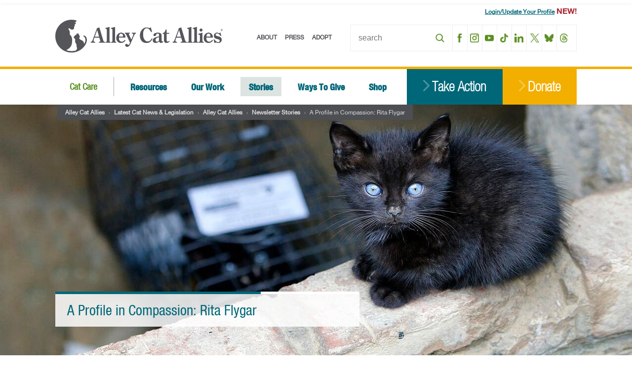

--- FILE ---
content_type: text/html; charset=UTF-8
request_url: https://www.alleycat.org/a-profile-in-compassion-rita-flygar/
body_size: 39445
content:
<!DOCTYPE HTML>
<!--[if IEMobile 7 ]><html class="no-js iem7" manifest="default.appcache?v=1"><![endif]-->
<!--[if lt IE 7 ]><html class="ie6" lang="en"><![endif]-->
<!--[if IE 7 ]><html class="no-js ie7" lang="en"><![endif]-->
<!--[if IE 8 ]><html class="no-js ie8" lang="en"><![endif]-->
<!--[if IE 9 ]><html class="no-js ie9" lang="en"><![endif]-->
<!--[if (gte IE 9)|(gt IEMobile 7)|!(IEMobile)|!(IE)]><!--><html class="no-js" lang="en"><!--<![endif]-->
  <head>
<link rel="preconnect" href="https://fonts.googleapis.com">
<link rel="preconnect" href="https://fonts.gstatic.com" crossorigin>
<link href="https://fonts.googleapis.com/css2?family=Cormorant+Garamond:ital,wght@0,300..700;1,300..700&display=swap" rel="stylesheet">
	  <link rel="stylesheet" href="https://www.alleycat.org/wp-content/themes/AlleyCat/assets/build/css/style-waystogive.css" type='text/css' media='all'>
	  
	
    <title>A Profile in Compassion: Rita Flygar | Alley Cat Allies		    </title>
	  
	 	  <meta name="description" content="" />
	  <meta property="og:url" content="https://www.alleycat.org/a-profile-in-compassion-rita-flygar/" />
	  <meta property="og:title" content="A Profile in Compassion: Rita Flygar" />
	  <meta property="og:description" content="" />
			  <meta property="og:image" content="https://www.alleycat.org/wp-content/uploads/2018/08/Rita2.jpg" />
	
    <meta property="og:site_name" content="Alley Cat Allies" />

    <meta charset="UTF-8" />
    <meta http-equiv="X-UA-Compatible" content="ie=edge,chrome=1">
    <meta name="viewport" content="width=device-width, initial-scale=1" />
    <meta name="facebook-domain-verification" content="okn6g7j68n7gkmfyvz9s11esnofxli" />
    
    <link rel="shortcut icon" href="https://www.alleycat.org/wp-content/themes/AlleyCat/assets/build/images/favicon.ico"/>

        <style>
        .pro-wccp:before {
            content: "\f160";
            top: 3px;
        }
        .pro-wccp:before{
            color:#02CA03 !important
        }
        .pro-wccp {
            transform: rotate(45deg);
        }
    </style>
    <script id="wccp_pro_disable_selection">

var image_save_msg = 'You are not allowed to save images!';

var no_menu_msg = 'Context menu disabled!';

var smessage = "<b>Alert: </b>Content selection is disabled!!";


"use strict";
/* This because search property "includes" does not supported by IE*/
if (!String.prototype.includes) {
String.prototype.includes = function(search, start) {
  if (typeof start !== 'number') {
	start = 0;
  }

  if (start + search.length > this.length) {
	return false;
  } else {
	return this.indexOf(search, start) !== -1;
  }
};
}
/*////////////////////////////////////*/
let canCall = true;

function call_disable_copy_WithDelay(e) {
  if (canCall) {
    canCall = false;
    disable_copy(e);
    setTimeout(() => {
      canCall = true;
    }, 1000);
  }
}

function disable_copy(e)
{
	window.wccp_pro_iscontenteditable_flag = false;
	
	wccp_pro_log_to_console_if_allowed("disable_copy");
	
	var e = e || window.event; // also there is no e.target property in IE. instead IE uses window.event.srcElement
  	
	var target = e.target || e.srcElement;

	var elemtype = e.target.nodeName;
	
	elemtype = elemtype.toUpperCase();
	
	if (apply_class_exclusion(e) == "Yes") return true;

	if(wccp_pro_iscontenteditable(e) == true) {return true;}
	
	if(is_content_editable_element(current_clicked_element) == true)
	{
		return true;
	}
	else
	{
		if (smessage !== "" && e.detail == 2)
			show_wccp_pro_message(smessage);
		
		if (isSafari)
		{
			return true;
		}
		else
		{
			//wccp_pro_clear_any_selection();
			
			return false;
		}
	}
	
	/*disable context menu when shift + right click is pressed*/
	var shiftPressed = 0;
	
	var evt = e?e:window.event;
	
	if (parseInt(navigator.appVersion)>3) {
		
		if (document.layers && navigator.appName=="Netscape")
			
			shiftPressed = (e.modifiers-0>3);
			
		else
			
			shiftPressed = e.shiftKey;
			
		if (shiftPressed) {
			
			if (smessage !== "") show_wccp_pro_message(smessage);
			
			var isFirefox = typeof InstallTrigger !== 'undefined';   /* Firefox 1.0+ */
			
			if (isFirefox) {
			evt.cancelBubble = true;
			if (evt.stopPropagation) evt.stopPropagation();
			if (evt.preventDefault()) evt.preventDefault();
			show_wccp_pro_message (smessage);
			wccp_pro_clear_any_selection();
			return false;
			}
			
			wccp_pro_clear_any_selection();
			return false;
		}
	}
	
	if(e.which === 2 ){
	var clickedTag_a = (e==null) ? event.srcElement.tagName : e.target.tagName;
	   show_wccp_pro_message(smessage);
       wccp_pro_clear_any_selection(); return false;
    }
	var isSafari = /Safari/.test(navigator.userAgent) && /Apple Computer/.test(navigator.vendor);
	var checker_IMG = 'checked';
	if (elemtype == "IMG" && checker_IMG == 'checked' && e.detail == 2) {show_wccp_pro_message(alertMsg_IMG);wccp_pro_clear_any_selection();return false;}

    //elemtype must be merged by elemtype checker on function disable_copy & disable_hot_keys
	if (is_content_editable_element(elemtype) == false)
	{
		if (smessage !== "" && e.detail == 2)
			show_wccp_pro_message(smessage);
		
		if (isSafari)
		{
			return true;
		}
		else
		{
			wccp_pro_clear_any_selection(); return false;
		}
	}
	else
	{
		return true;
	}
}
////////////////////////////
function disable_copy_ie()
{
	wccp_pro_log_to_console_if_allowed("disable_copy_ie_function_started");
	
	var e = e || window.event;
	/*also there is no e.target property in IE.*/
	/*instead IE uses window.event.srcElement*/
  	var target = e.target || e.srcElement;
	
	var elemtype = window.event.srcElement.nodeName;
	
	elemtype = elemtype.toUpperCase();

	if(wccp_pro_iscontenteditable(e) == true) return true;
	
	if (apply_class_exclusion(e) == "Yes") return true;
	
	if (elemtype == "IMG") {show_wccp_pro_message(alertMsg_IMG);return false;}
	
	//elemtype must be merged by elemtype checker on function disable_copy & disable_hot_keys
	if (is_content_editable_element(elemtype) == false)
	{
		return false;
	}
}
function disable_drag_text(e)
{
	wccp_pro_log_to_console_if_allowed("disable_drag_text");
	
	/*var isSafari = /Safari/.test(navigator.userAgent) && /Apple Computer/.test(navigator.vendor);*/
	/*if (isSafari) {show_wccp_pro_message(alertMsg_IMG);return false;}*/
	
	var e = e || window.event; // also there is no e.target property in IE. instead IE uses window.event.srcElement*/
  	
	var target = e.target || e.srcElement;
	
	/*For contenteditable tags*/
	
	if (apply_class_exclusion(e) == "Yes") return true;

	var elemtype = e.target.nodeName;
	
	elemtype = elemtype.toUpperCase();
	
	var disable_drag_text_drop = 'checked';
	
	if (disable_drag_text_drop != "checked")  return true;
	
	if (window.location.href.indexOf("/user/") > -1) {
      return true; /*To allow users to drag & drop images when editing thier profiles*/
    }
	
	return false;
}

/*/////////////////special for safari Start////////////////*/
var onlongtouch;

var timer;

var touchduration = 1000; /*length of time we want the user to touch before we do something*/

var elemtype = "";

function touchstart(e)
{
	wccp_pro_log_to_console_if_allowed("touchstart");
	
	e = e || window.event;// also there is no e.target property in IE. instead IE uses window.event.srcElement
	
	var target = e.target || e.srcElement;

	var elemtype = e.target.nodeName;
	
	elemtype = elemtype.toUpperCase();
	
	//if (elemtype == "A") return;

	if (apply_class_exclusion(elemtype) == 'Yes') return;
	/*also there is no e.target property in IE.*/
	/*instead IE uses window.event.srcElement*/
	
	if(!wccp_pro_is_passive()) e.preventDefault();
	if (!timer) {
		timer = setTimeout(onlongtouch, touchduration);
	}
}

function touchend()
{
	wccp_pro_log_to_console_if_allowed("touchend");
	
    /*stops short touches from firing the event*/
    if (timer) {
        clearTimeout(timer);
        timer = null;
    }
	onlongtouch();
}

onlongtouch = function(e)/*this will clear the current selection if any_not_editable_thing selected*/
{
	wccp_pro_log_to_console_if_allowed("onlongtouch");
	
	if (is_content_editable_element(elemtype) == false)
	{
		if (window.getSelection) {
			if (window.getSelection().empty) { /*Chrome*/
			window.getSelection().empty();
			} else if (window.getSelection().removeAllRanges) {  /*Firefox*/
			window.getSelection().removeAllRanges();
			}
		} else if (document.selection) {  /*IE?*/
			var textRange = document.body.createTextRange();
			textRange.moveToElementText(element);
			textRange.select();

			document.selection.empty();
		}
		return false;
	}
};

document.addEventListener("DOMContentLoaded", function(event)
	{ 
		window.addEventListener("touchstart", touchstart, false);
		window.addEventListener("touchend", touchend, false);
	});


function wccp_pro_is_passive()
{
	wccp_pro_log_to_console_if_allowed("wccp_pro_is_passive");
	
	var cold = false,
	hike = function() {};

	try {
	var aid = Object.defineProperty({}, 'passive', {
	get() {cold = true}
	});
	window.addEventListener('test', hike, aid);
	window.removeEventListener('test', hike, aid);
	} catch (e) {}

	return cold;
}
/*/////////////////////////////////////////////////////////////////*/
function reEnable()
{
	return true;
}

if(navigator.userAgent.indexOf('MSIE')==-1) //If not IE
{
	document.ondragstart = disable_drag_text;
	document.onselectstart = call_disable_copy_WithDelay;
	document.onselectionchange = call_disable_copy_WithDelay;
	//document.onmousedown = disable_copy;
	//document.addEventListener('click', disable_copy, false);
	//document.addEventListener('click', set_current_clicked_element, false);
	document.addEventListener('mousedown', set_current_clicked_element, false);
	//document.onclick = reEnable;
}else
{
	document.onselectstart = disable_copy_ie;
}

var current_clicked_element = "";

var current_clicked_object = null;

function set_current_clicked_element(e)
{
	var e = e || window.event; // also there is no e.target property in IE. instead IE uses window.event.srcElement
  	
	var target = e.target || e.srcElement;

	var elemtype = e.target.nodeName;
	
	elemtype = elemtype.toUpperCase();
	
	current_clicked_element = elemtype;
	
	wccp_pro_log_to_console_if_allowed("current_clicked_element = " + current_clicked_element, arguments.callee.name);
}
</script>
	<script id="wccp_pro_css_disable_selection">
	function wccp_pro_msieversion() 
		{
			var ua = window.navigator.userAgent;
			var msie = ua.indexOf("MSIE");
			var msie2 = ua.indexOf("Edge");
			var msie3 = ua.indexOf("Trident");

		if (msie > -1 || msie2 > -1 || msie3 > -1) // If Internet Explorer, return version number
		{
			return "IE";
		}
		else  // If another browser, return 0
		{
			return "otherbrowser";
		}
	}
    
	var e = document.getElementsByTagName('H1')[0];
	if(e && wccp_pro_msieversion() == "IE")
	{
		e.setAttribute('unselectable',"on");
	}
	</script>
<script id="wccp_pro_disable_hot_keys">
/*****************For contenteditable tags***************/
var wccp_pro_iscontenteditable_flag = false;

function wccp_pro_iscontenteditable(e)
{
	var e = e || window.event; // also there is no e.target property in IE. instead IE uses window.event.srcElement
  	
	var target = e.target || e.srcElement;
	
	var iscontenteditable = "false";
		
	if(typeof target.getAttribute!="undefined" )
	{
		iscontenteditable = target.getAttribute("contenteditable"); // Return true or false as string
		
		if(typeof target.hasAttribute!="undefined")
		{
			if(target.hasAttribute("contenteditable"))
				iscontenteditable = true;
		}
	}
	
	wccp_pro_log_to_console_if_allowed("iscontenteditable:" + iscontenteditable);
	
	var iscontenteditable2 = false;
	
	if(typeof target.isContentEditable!="undefined" ) iscontenteditable2 = target.isContentEditable; // Return true or false as boolean

	if(target.parentElement !=null) iscontenteditable2 = target.parentElement.isContentEditable;
	
	if (iscontenteditable == "true" || iscontenteditable == true || iscontenteditable2 == true)
	{
		if(typeof target.style!="undefined" ) target.style.cursor = "text";
		
		wccp_pro_iscontenteditable_flag = true;
		
		wccp_pro_log_to_console_if_allowed("wccp_pro_iscontenteditable: true");
		
		return true;
	}
	wccp_pro_log_to_console_if_allowed("wccp_pro_iscontenteditable: false");
}
/******************************************************/
function wccp_pro_clear_any_selection()
{
	if(window.wccp_pro_iscontenteditable_flag == true) return;
	
	wccp_pro_log_to_console_if_allowed("wccp_pro_clear_any_selection");
	
	var myName = wccp_pro_clear_any_selection.caller.toString();
	
	myName = myName.substr('function '.length);
	
	myName = myName.substr(0, myName.indexOf('('));

	wccp_pro_log_to_console_if_allowed("called_by: " + myName);
	
	if (window.getSelection)
	{
		if (window.getSelection().empty)
		{  // Chrome
			window.getSelection().empty();
		} else if (window.getSelection().removeAllRanges) 
		{  // Firefox
			window.getSelection().removeAllRanges();
		}
	} else if (document.selection)
	{  // IE?
		document.selection.empty();
	}
	
	//show_wccp_pro_message("You are not allowed to make this operation");
}


/*Is content_editable element*/
function is_content_editable_element(element_name = "")
{
	if (element_name == "TEXT" || element_name == "#TEXT" || element_name == "TEXTAREA" || element_name == "INPUT" || element_name == "PASSWORD" || element_name == "SELECT" || element_name == "OPTION" || element_name == "EMBED" || element_name == "CODE" || element_name == "CODEBLOCK_WCCP")
	{
		wccp_pro_log_to_console_if_allowed("is_content_editable_element: true >>" + element_name);
		
		return true;
	}
	wccp_pro_log_to_console_if_allowed("is_content_editable_element: false >>" + element_name);
	
	return false;
}
/*Is selection enabled element*/
/*
function is_selection_enabled_element(element_name = "")
{
	if (is_content_editable_element == true)
	{
		wccp_pro_log_to_console_if_allowed("is_selection_enabled_element: true >>" + element_name);
		
		return true;
	}
	wccp_pro_log_to_console_if_allowed("is_selection_enabled_element: false >>" + element_name);
	
	return false;
}
*/
/*Hot keys function  */
function disable_hot_keys(e)
{
	wccp_pro_log_to_console_if_allowed("disable_hot_keys");
	
	e = e || window.event;
	
	//console.log(e);
	
	if (!e) return;
	
	var key;

		if(window.event)
			  key = window.event.keyCode;     /*IE*/
		else if (e.hasOwnProperty("which")) key = e.which;     /*firefox (97)*/

	wccp_pro_log_to_console_if_allowed("Data:", key);
	
			
		if (key == 123 || (e.ctrlKey && e.shiftKey && e.keyCode == 'J'.charCodeAt(0)) )//F12 chrome developer key disable
		{
			show_wccp_pro_message('You are not allowed to do this action on the current page!!');
			
			return false;
		}
		
	var elemtype = e.target.tagName;
	
	elemtype = elemtype.toUpperCase();
	
	var sel = getSelectionTextAndContainerElement();
	
	if(elemtype == "BODY" && sel.text != "") elemtype = sel.containerElement.tagName; /* no need for it when tag name is BODY, so we get the selected text tag name */

	/*elemtype must be merged by elemtype checker on function disable_copy & disable_copy_ie*/
	if (is_content_editable_element(elemtype) == true)
	{
		elemtype = 'TEXT';
	}
	
	if(wccp_pro_iscontenteditable(e) == true) elemtype = 'TEXT';
	
		if (key == 44)/*For any emement type, text elemtype is not excluded here, (prntscr (44)*/
		{
			copyTextToClipboard("");
			show_wccp_pro_message('You are not allowed to do this action on the current page!!');
			return false;
		}	
	if (e.ctrlKey || e.metaKey)
	{
		if (elemtype!= 'TEXT' && (key == 97 || key == 99 || key == 120 || key == 26 || key == 43))
		{
			 show_wccp_pro_message('<b>Alert:</b> You are not allowed to copy content or view source');
			 return false;
		}
		if (elemtype!= 'TEXT')
		{
						
			if (key == 65)
			{
				show_wccp_pro_message('You are not allowed to do this action on the current page!!');
				return false;
			}			
						
			if (key == 67)
			{
				show_wccp_pro_message('You are not allowed to do this action on the current page!!');
				return false;
			}			
						
			if (key == 88)
			{
				show_wccp_pro_message('You are not allowed to do this action on the current page!!');
				return false;
			}			
						
			if (key == 86)
			{
				show_wccp_pro_message('You are not allowed to do this action on the current page!!');
				return false;
			}		}
				
		if (key == 85)
		{
			show_wccp_pro_message('You are not allowed to do this action on the current page!!');
			return false;
		}		
				if (key == 80)
		{
			show_wccp_pro_message('You are not allowed to do this action on the current page!!');
			return false;
		}		
				if (key == 44)
		{
			copyTextToClipboard("no");
			show_wccp_pro_message('You are not allowed to do this action on the current page!!');
			return false;
		}		
		
					if (key == 73)//F12 chrome developer key disable
			{
				show_wccp_pro_message('You are not allowed to do this action on the current page!!');
				return false;
			}
				
				
		if (key == 83)
		{
			show_wccp_pro_message('You are not allowed to do this action on the current page!!');
			return false;
		}    }
return true;
}


window.addEventListener('load', function (){
	if(window.Zepto || !window.jQuery) jQuery =  $;
	jQuery(document).ready(function() {
	  jQuery(document).bind("keyup keydown", disable_hot_keys);
	});
});

</script>
<style>
.wccp_pro_copy_code_button
{
	line-height: 6px;
	width: auto;
	font-size: 8pt;
	font-family: tahoma;
	margin-top: 1px;
	position:absolute;
	top:0;
	right:0;
	border-radius: 4px;
	opacity: 100%;
}
.wccp_pro_copy_code_button:hover
{
	opacity: 100%;
}

.wccp_pro_copy_code_button[disabled]
{
	opacity: 40%;
}
code,pre
{
	overflow: visible;
	white-space: pre-line;
}
</style>
<script id="wccp_pro_disable_Right_Click">

	function wccp_pro_nocontext(e)
	{
		wccp_pro_log_to_console_if_allowed("wccp_pro_nocontext function");
		
		const caller = wccp_pro_nocontext.caller;
		
		if (caller) wccp_pro_log_to_console_if_allowed("Caller function is: " + caller.name);
		
		e = e || window.event; // also there is no e.target property in IE. instead IE uses window.event.srcElement
		
		if (apply_class_exclusion(e) == 'Yes') return true;
		
		var exception_tags = 'NOTAG,';
		
		var clickedTag = (e==null) ? event.srcElement.tagName : e.target.tagName;
		
		wccp_pro_log_to_console_if_allowed("clickedTag: " + clickedTag);
		
		var target = e.target || e.srcElement;
		
		var parent_tag = ""; var parent_of_parent_tag = "";
		
		if(target.parentElement != null)
		{
			parent_tag = target.parentElement.tagName;
			
			if(target.parentElement.parentElement != null) parent_of_parent_tag = target.parentElement.parentElement.tagName;
		}
		
		var checker = 'checked';
		if ((clickedTag == "IMG" || clickedTag == "FIGURE" || clickedTag == "SVG" || clickedTag == "PROTECTEDIMGDIV") && checker == 'checked') {
			if (alertMsg_IMG != "")show_wccp_pro_message(alertMsg_IMG);
			return false;
		}else {exception_tags = exception_tags + 'IMG,';}
		
		checker = '';
		if ((clickedTag == "VIDEO" || clickedTag == "PROTECTEDWCCPVIDEO" || clickedTag == "EMBED") && checker == 'checked') {
			if (alertMsg_VIDEO != "")show_wccp_pro_message(alertMsg_VIDEO);
			return false;
		}else {exception_tags = exception_tags + 'VIDEO,PROTECTEDWCCPVIDEO,EMBED,';}
		
		checker = 'checked';
		if ((clickedTag == "A" || clickedTag == "TIME" || parent_tag == "A" || parent_of_parent_tag == "A") && checker == 'checked') {
			if (alertMsg_A != "")show_wccp_pro_message(alertMsg_A);
			return false;
		}else {exception_tags = exception_tags + 'A,';if(parent_tag == "A" || parent_of_parent_tag == "A") clickedTag = "A";}

		checker = 'checked';
		if ((clickedTag == "P" || clickedTag == "B" || clickedTag == "FONT" ||  clickedTag == "LI" || clickedTag == "UL" || clickedTag == "STRONG" || clickedTag == "OL" || clickedTag == "BLOCKQUOTE" || clickedTag == "TH" || clickedTag == "TR" || clickedTag == "TD" || clickedTag == "SPAN" || clickedTag == "EM" || clickedTag == "SMALL" || clickedTag == "I" || clickedTag == "BUTTON") && checker == 'checked') {
			if (alertMsg_PB != "")show_wccp_pro_message(alertMsg_PB);
			return false;
		}else {exception_tags = exception_tags + 'P,B,FONT,LI,UL,STRONG,OL,BLOCKQUOTE,TD,SPAN,EM,SMALL,I,BUTTON,';}
		
		checker = 'checked';
		if ((clickedTag == "INPUT" || clickedTag == "PASSWORD") && checker == 'checked') {
			if (alertMsg_INPUT != "")show_wccp_pro_message(alertMsg_INPUT);
			return false;
		}else {exception_tags = exception_tags + 'INPUT,PASSWORD,';}
		
		checker = 'checked';
		if ((clickedTag == "H1" || clickedTag == "H2" || clickedTag == "H3" || clickedTag == "H4" || clickedTag == "H5" || clickedTag == "H6" || clickedTag == "ASIDE" || clickedTag == "NAV") && checker == 'checked') {
			if (alertMsg_H != "")show_wccp_pro_message(alertMsg_H);
			return false;
		}else {exception_tags = exception_tags + 'H1,H2,H3,H4,H5,H6,';}
		
		checker = 'checked';
		if (clickedTag == "TEXTAREA" && checker == 'checked') {
			if (alertMsg_TEXTAREA != "")show_wccp_pro_message(alertMsg_TEXTAREA);
			return false;
		}else {exception_tags = exception_tags + 'TEXTAREA,';}
		
		checker = 'checked';
		if ((clickedTag == "DIV" || clickedTag == "BODY" || clickedTag == "HTML" || clickedTag == "ARTICLE" || clickedTag == "SECTION" || clickedTag == "NAV" || clickedTag == "HEADER" || clickedTag == "FOOTER") && checker == 'checked') {
			if (alertMsg_EmptySpaces != "")show_wccp_pro_message(alertMsg_EmptySpaces);
			return false;
		}
		else
		{
			if (exception_tags.indexOf(clickedTag)!=-1)
			{
				return true;
			}
			else
			return false;
		}
	}
	
	function disable_drag_images(e)
	{return;
		wccp_pro_log_to_console_if_allowed("disable_drag_images");
		
		var e = e || window.event; // also there is no e.target property in IE. instead IE uses window.event.srcElement
		
		var target = e.target || e.srcElement;
		
		//For contenteditable tags
		if (apply_class_exclusion(e) == "Yes") return true;

		var elemtype = e.target.nodeName;
		
		if (elemtype != "IMG") {return;}
		
		elemtype = elemtype.toUpperCase();
		
		var disable_drag_drop_images = 'checked';
		
		if (disable_drag_drop_images != "checked")  return true;
		
		if (window.location.href.indexOf("/user/") > -1) {
		  return true; //To allow users to drag & drop images when editing thier profiles
		}
		
		show_wccp_pro_message(alertMsg_IMG);
		
		return false;
	}
	
	var alertMsg_IMG = "Alert: Protected image";
	var alertMsg_A = "Alert: This link is protected";
	var alertMsg_PB = "Alert: Right click on text is disabled";
	var alertMsg_INPUT = "Alert: Right click is disabled";
	var alertMsg_H = "Alert: Right click on headlines is disabled";
	var alertMsg_TEXTAREA = "Alert: Right click is disabled";
	var alertMsg_EmptySpaces = "Alert: Right click on empty spaces is disabled";
	var alertMsg_VIDEO = "Alert: Right click on videos is disabled";
	//document.oncontextmenu=null;
	window.addEventListener('load', function (){
	if(window.Zepto || !window.jQuery) jQuery =  $;
	jQuery(document).ready(function(){
		jQuery(document).on('contextmenu', wccp_pro_nocontext);
	});
	});
	window.addEventListener('load', function (){
	if (typeof jQuery === 'undefined')
	{
		alert("no jquery");
		document.oncontextmenu = wccp_pro_nocontext;
		document.addEventListener("contextmenu",wccp_pro_nocontext);
		window.addEventListener("contextmenu",wccp_pro_nocontext);
	}
	});
</script>
	
	<script id="wccp_pro_disable_drag_images">
	document.ondragstart = disable_drag_images;
		window.addEventListener('load', function (){
			if(window.Zepto || !window.jQuery) jQuery =  $;
			jQuery(document).ready(function(){
				jQuery('img').each(function() {
					jQuery(this).attr('draggable', false);
				});
			});
		});
	</script>
	<style id="wccp_pro_style1">
		img{
			-moz-user-select: none;
			-webkit-user-select: none;
			-ms-user-select: none;
			-khtml-user-select: none;
			user-select: none;
			-webkit-user-drag: none;
		}
	</style>
<script>
// JavaScript to delete the cookie after 5 seconds
window.addEventListener("load", function() {
    setTimeout(function() {
        // To delete a cookie, set its expiry date in the past
        document.cookie = "my_insidewebsite_cookie=; expires=Thu, 01 Jan 1970 00:00:00 UTC; path=/;";
        console.log("Cookie deleted");
    }, 5000);
});
</script>
<script id="wccp_pro_class_exclusion">
function copyToClipboard(elem) {
	  // create hidden text element, if it doesn't already exist
    var targetId = "_wccp_pro_hiddenCopyText_";
    {
        // must use a temporary form element for the selection and copy
        target = document.getElementById(targetId);
        if (!target) {
            var target = document.createElement("textarea");
            target.style.position = "absolute";
            target.style.left = "-9999px";
            target.style.top = "0";
            target.id = targetId;
            document.body.appendChild(target);
        }
        target.textContent = elem.textContent;
    }
    // select the content
    var currentFocus = document.activeElement;
    target.focus();
    target.setSelectionRange(0, target.value.length);
    
    // copy the selection
    var succeed;
    try {
    	  succeed = document.execCommand("copy");
    } catch(e) {
        succeed = false;
    }

    // restore original focus
    if (currentFocus && typeof currentFocus.focus === "function") {
        currentFocus.focus();
    }
    
    
	// clear temporary content
	target.textContent = "";
	document.getElementsByTagName('span')[0].innerHTML = " ";
    return succeed;
}
/**************************************************/
function wccp_pro_log_to_console_if_allowed(data = "")
{//return;
	var myName = "";
	
	if(wccp_pro_log_to_console_if_allowed.caller != null) myName = wccp_pro_log_to_console_if_allowed.caller.toString();
	
	myName = myName.substr('function '.length);
	
	myName = myName.substr(0, myName.indexOf('('));
	
	}
/**************************************************/
function fallbackCopyTextToClipboard(text) {
  var textArea = document.createElement("textarea");
  textArea.value = text;
  document.body.appendChild(textArea);
  textArea.focus();
  textArea.select();

  try {
    var successful = document.execCommand("copy");
    var msg = successful ? "successful" : "unsuccessful";
    wccp_pro_log_to_console_if_allowed("Fallback: Copying text command was " + msg);
  } catch (err) {
    console.error("Fallback: Oops, unable to copy", err);
  }

  document.body.removeChild(textArea);
}
/*****************************************/
function copyTextToClipboard(text) {
  if (!navigator.clipboard) {
    fallbackCopyTextToClipboard(text);
    return;
  }
  navigator.clipboard.writeText(text).then(
    function() {
      console.log("Async: Copying to clipboard was successful!");
    },
    function(err) {
      console.error("Async: Could not copy text: ", err);
    }
  );
}
/*****************************************/
/*getSelectionTextAndContainerElement*/
function getSelectionTextAndContainerElement()
{
    var text = "", containerElement = null;
    if (typeof window.getSelection != "undefined") {
        var sel = window.getSelection();
        if (sel.rangeCount) {
            var node = sel.getRangeAt(0).commonAncestorContainer;
            containerElement = node.nodeType == 1 ? node : node.parentNode;
			if (typeof(containerElement.parentElement) != 'undefined') current_clicked_object = containerElement.parentElement;
            text = sel.toString();
        }
    } else if (typeof document.selection != "undefined" && document.selection.type != "Control")
	{
        var textRange = document.selection.createRange();
        containerElement = textRange.parentElement();
        text = textRange.text;
    }
    
	return {
        text: text,
        containerElement: containerElement
    };
}

function getSelectionParentElement() {
    var parentEl = null, sel;
	
    if (window.getSelection) {
        sel = window.getSelection();
        if (sel.rangeCount) {
            parentEl = sel.getRangeAt(0).commonAncestorContainer;
			//sel.getRangeAt(0).startContainer.parentNode;
            if (parentEl.nodeType != 1) {
                parentEl = parentEl.parentNode;
            }
        }
    } else if ( (sel = document.selection) && sel.type != "Control") {
        parentEl = sel.createRange().parentElement();
    }
	
	let arr = new Array();
	
	arr["nodeName"] = "cant_find_parent_element";
	
	if(parentEl != null)
		return parentEl;
	else
		return arr;
}
/*****************************************/
function sleep(ms) {
    return new Promise(resolve => setTimeout(resolve, ms));
}
/*****************************************/
</script>

<script id="apply_class_exclusion">
function apply_class_exclusion(e)
{
	wccp_pro_log_to_console_if_allowed(e);
	
	var my_return = 'No';
	
	var e = e || window.event; // also there is no e.target property in IE. instead IE uses window.event.srcElement
  	
	var target = e.target || e.srcElement || e || 'nothing';
	
	var excluded_classes = '' + '';
	
	var class_to_exclude = "";
	
	if(target.parentElement != null)
	{
		class_to_exclude = target.className + ' ' + target.parentElement.className || '';
	}else{
		class_to_exclude = target.className;
	}
	
	var class_to_exclude_array = Array();
	
	//console.log(class_to_exclude);
	
	if (typeof(class_to_exclude) != 'undefined') class_to_exclude_array = class_to_exclude.split(" ");
	
	//console.log (class_to_exclude_array);
	
	class_to_exclude_array.forEach(function(item)
	{
		if(item != '' && excluded_classes.indexOf(item)>=0)
		{
			//target.style.cursor = "text";
			
			//console.log ('Yes');
			
			my_return = 'Yes';
		}
	});

	try {
		class_to_exclude = target.parentElement.getAttribute('class') || target.parentElement.className || '';
		}
	catch(err) 
		{
		class_to_exclude = '';
		}
	
	if(class_to_exclude != '' && excluded_classes.indexOf(class_to_exclude)>=0)
	{
		//target.style.cursor = "text";
		my_return = 'Yes';
	}

	return my_return;
}
</script>
<style id="wccp_pro_style2" data-asas-style="">

	
	*[contenteditable] , [contenteditable] *,*[contenteditable="true"] , [contenteditable="true"] * { /* for contenteditable tags*/ , /* for tags inside contenteditable tags*/
	  -webkit-user-select: auto !important;
	  cursor: text !important;
	  user-select: text !important;
	  pointer-events: auto !important;
	}
	
	/*
	*[contenteditable]::selection, [contenteditable] *::selection, [contenteditable="true"]::selection, [contenteditable="true"] *::selection { background: Highlight !important; color: HighlightText !important;}
	*[contenteditable]::-moz-selection, [contenteditable="true"] *::-moz-selection { background: Highlight !important; color: HighlightText !important;}
	input::selection,textarea::selection, code::selection, code > *::selection { background: Highlight !important; color: HighlightText !important;}
	input::-moz-selection,textarea::-moz-selection, code::-moz-selection, code > *::-moz-selection { background: Highlight !important; color: HighlightText !important;}
	*/
	a{ cursor: pointer ; pointer-events: auto !important;}

	</style><style>TEXT,TEXTAREA,input[type="text"] {cursor: text !important; user-select: text !important;}</style>	<script id="wccp_pro_alert_message">
	window.addEventListener('DOMContentLoaded', function() {}); //This line to stop JS deffer function in wp-rockt pluign
	
	window.addEventListener('load', function (){
		// Create the first div element with the "oncontextmenu" attribute
		const wccp_pro_mask = document.createElement('div');
		wccp_pro_mask.setAttribute('oncontextmenu', 'return false;');
		wccp_pro_mask.setAttribute('id', 'wccp_pro_mask');

		// Create the second div element with the "msgmsg-box-wpcp hideme" classes
		const wpcp_error_message = document.createElement('div');
		wpcp_error_message.setAttribute('id', 'wpcp-error-message');
		wpcp_error_message.setAttribute('class', 'msgmsg-box-wpcp hideme');

		// Add a span element with the "error: " text inside the second div
		const error_span = document.createElement('span');
		error_span.innerText = 'error: ';
		wpcp_error_message.appendChild(error_span);

		// Add the error message text inside the second div
		const error_text = document.createTextNode('<b>Alert: </b>Content selection is disabled!!');
		wpcp_error_message.appendChild(error_text);

		// Add the div elements to the document body
		document.body.appendChild(wccp_pro_mask);
		document.body.appendChild(wpcp_error_message);
	});

	var timeout_result;
	function show_wccp_pro_message(smessage="", style="")
	{
		wccp_pro_log_to_console_if_allowed(smessage);
				
		timeout = 3000;
		
		if(style == "") style = "warning-wpcp";
		
		if (smessage !== "" && timeout!=0)
		{
			var smessage_text = smessage;
			jquery_fadeTo();
			document.getElementById("wpcp-error-message").innerHTML = smessage_text;
			document.getElementById("wpcp-error-message").className = "msgmsg-box-wpcp showme " + style;
			clearTimeout(timeout_result);
			timeout_result = setTimeout(hide_message, timeout);
		}
		else
		{
			clearTimeout(timeout_result);
			timeout_result = setTimeout(hide_message, timeout);
		}
	}
	function hide_message()
	{
		jquery_fadeOut();
		document.getElementById("wpcp-error-message").className = "msgmsg-box-wpcp warning-wpcp hideme";
	}
	function jquery_fadeTo()
	{
		try {
			jQuery("#wccp_pro_mask").fadeTo("slow", 0.3);
		}
		catch(err) {
			//alert(err.message);
			}
	}
	function jquery_fadeOut()
	{
		try {
			jQuery("#wccp_pro_mask").fadeOut( "slow" );
		}
		catch(err) {}
	}
	</script>
	<style>
	#wccp_pro_mask
	{
		position: absolute;
		bottom: 0;
		left: 0;
		position: fixed;
		right: 0;
		top: 0;
		background-color: #000;
		pointer-events: none;
		display: none;
		z-index: 10000;
		animation: 0.5s ease 0s normal none 1 running ngdialog-fadein;
		background: rgba(0, 0, 0, 0.4) none repeat scroll 0 0;
	}
	#wpcp-error-message {
	    direction: ltr;
	    text-align: center;
	    transition: opacity 900ms ease 0s;
		pointer-events: none;
	    z-index: 99999999;
	}
	.hideme {
    	opacity:0;
    	visibility: hidden;
	}
	.showme {
    	opacity:1;
    	visibility: visible;
	}
	.msgmsg-box-wpcp {
		border-radius: 10px;
		color: #555555;
		font-family: Tahoma;
		font-size: 12px;
		margin: 10px !important;
		padding: 10px 36px !important;
		position: fixed;
		width: 255px;
		top: 50%;
		left: 50%;
		margin-top: -10px !important;
		margin-left: -130px !important;
	}
	.msgmsg-box-wpcp b {
		font-weight:bold;
	}
		.warning-wpcp {
		background:#ffecec url('https://www.alleycat.org/wp-content/plugins/wccp-pro/images/warning.png') no-repeat 10px 50%;
		border:1px solid #f2bfbf;
		-webkit-box-shadow: 0px 0px 34px 2px #f2bfbf;
		-moz-box-shadow: 0px 0px 34px 2px #f2bfbf;
		box-shadow: 0px 0px 34px 2px #f2bfbf;
	}
	.success-wpcp {
		background: #fafafa url('https://www.alleycat.org/wp-content/plugins/wccp-pro/images/success.png') no-repeat 10px 50%;
		border: 1px solid #00b38f;
		box-shadow: 0px 0px 34px 2px #adc;
	}
    </style>
<meta name='robots' content='index, follow, max-image-preview:large, max-snippet:-1, max-video-preview:-1' />
	<style>img:is([sizes="auto" i], [sizes^="auto," i]) { contain-intrinsic-size: 3000px 1500px }</style>
	
<!-- Google Tag Manager for WordPress by gtm4wp.com -->
<script data-cfasync="false" data-pagespeed-no-defer>
	var gtm4wp_datalayer_name = "dataLayer";
	var dataLayer = dataLayer || [];
</script>
<!-- End Google Tag Manager for WordPress by gtm4wp.com -->
	<!-- This site is optimized with the Yoast SEO plugin v26.3 - https://yoast.com/wordpress/plugins/seo/ -->
	<link rel="canonical" href="https://www.alleycat.org/a-profile-in-compassion-rita-flygar/" />
	<meta property="og:locale" content="en_US" />
	<meta property="og:type" content="article" />
	<meta property="og:title" content="A Profile in Compassion: Rita Flygar" />
	<meta property="og:description" content="It started with a community cat colony close to her Rockville, Maryland, neighborhood. Rita Flygar and her husband, Ray, tag-teamed to carry out Trap-Neuter-Return. She took on trapping the cats while Ray transported them to spay and neuter clinics. The couple then worked their way through other colonies in a nearby industrial area. In three [&hellip;]" />
	<meta property="og:url" content="https://www.alleycat.org/a-profile-in-compassion-rita-flygar/" />
	<meta property="og:site_name" content="Alley Cat Allies" />
	<meta property="article:publisher" content="http://www.facebook.com/AlleyCatAllies" />
	<meta property="article:published_time" content="2018-08-01T20:31:43+00:00" />
	<meta property="article:modified_time" content="2018-08-06T17:05:29+00:00" />
	<meta name="author" content="Coryn Julien" />
	<meta name="twitter:card" content="summary_large_image" />
	<meta name="twitter:creator" content="@alleycatallies" />
	<meta name="twitter:site" content="@alleycatallies" />
	<meta name="twitter:label1" content="Written by" />
	<meta name="twitter:data1" content="Coryn Julien" />
	<meta name="twitter:label2" content="Est. reading time" />
	<meta name="twitter:data2" content="1 minute" />
	<script type="application/ld+json" class="yoast-schema-graph">{"@context":"https://schema.org","@graph":[{"@type":"Article","@id":"https://www.alleycat.org/a-profile-in-compassion-rita-flygar/#article","isPartOf":{"@id":"https://www.alleycat.org/a-profile-in-compassion-rita-flygar/"},"author":{"name":"Coryn Julien","@id":"https://www.alleycat.org/#/schema/person/1e24e4bf893d08cf1c2938848c4705ee"},"headline":"A Profile in Compassion: Rita Flygar","datePublished":"2018-08-01T20:31:43+00:00","dateModified":"2018-08-06T17:05:29+00:00","mainEntityOfPage":{"@id":"https://www.alleycat.org/a-profile-in-compassion-rita-flygar/"},"wordCount":164,"publisher":{"@id":"https://www.alleycat.org/#organization"},"articleSection":["Alley Cat Allies","Newsletter Stories","Profiles in Compassion"],"inLanguage":"en-US"},{"@type":"WebPage","@id":"https://www.alleycat.org/a-profile-in-compassion-rita-flygar/","url":"https://www.alleycat.org/a-profile-in-compassion-rita-flygar/","name":"A Profile in Compassion: Rita Flygar","isPartOf":{"@id":"https://www.alleycat.org/#website"},"datePublished":"2018-08-01T20:31:43+00:00","dateModified":"2018-08-06T17:05:29+00:00","breadcrumb":{"@id":"https://www.alleycat.org/a-profile-in-compassion-rita-flygar/#breadcrumb"},"inLanguage":"en-US","potentialAction":[{"@type":"ReadAction","target":["https://www.alleycat.org/a-profile-in-compassion-rita-flygar/"]}]},{"@type":"BreadcrumbList","@id":"https://www.alleycat.org/a-profile-in-compassion-rita-flygar/#breadcrumb","itemListElement":[{"@type":"ListItem","position":1,"name":"Home","item":"https://www.alleycat.org/"},{"@type":"ListItem","position":2,"name":"Latest Cat News &#038; Legislation","item":"https://www.alleycat.org/latest-news/"},{"@type":"ListItem","position":3,"name":"A Profile in Compassion: Rita Flygar"}]},{"@type":"WebSite","@id":"https://www.alleycat.org/#website","url":"https://www.alleycat.org/","name":"Alley Cat Allies","description":"The cats&#039; leading advocate","publisher":{"@id":"https://www.alleycat.org/#organization"},"potentialAction":[{"@type":"SearchAction","target":{"@type":"EntryPoint","urlTemplate":"https://www.alleycat.org/?s={search_term_string}"},"query-input":{"@type":"PropertyValueSpecification","valueRequired":true,"valueName":"search_term_string"}}],"inLanguage":"en-US"},{"@type":"Organization","@id":"https://www.alleycat.org/#organization","name":"Alley Cat Allies","alternateName":"ACA","url":"https://www.alleycat.org/","logo":{"@type":"ImageObject","inLanguage":"en-US","@id":"https://www.alleycat.org/#/schema/logo/image/","url":"https://www.alleycat.org/wp-content/uploads/2023/12/grey-logo-2.png","contentUrl":"https://www.alleycat.org/wp-content/uploads/2023/12/grey-logo-2.png","width":637,"height":125,"caption":"Alley Cat Allies"},"image":{"@id":"https://www.alleycat.org/#/schema/logo/image/"},"sameAs":["http://www.facebook.com/AlleyCatAllies","https://x.com/alleycatallies","http://instagram.com/AlleyCatAllies","http://www.youtube.com/alleycatallies"]},{"@type":"Person","@id":"https://www.alleycat.org/#/schema/person/1e24e4bf893d08cf1c2938848c4705ee","name":"Coryn Julien","url":"https://www.alleycat.org/author/cjulien/"}]}</script>
	<!-- / Yoast SEO plugin. -->


<link rel='dns-prefetch' href='//code.jquery.com' />
<script type="text/javascript">
/* <![CDATA[ */
window._wpemojiSettings = {"baseUrl":"https:\/\/s.w.org\/images\/core\/emoji\/16.0.1\/72x72\/","ext":".png","svgUrl":"https:\/\/s.w.org\/images\/core\/emoji\/16.0.1\/svg\/","svgExt":".svg","source":{"concatemoji":"https:\/\/www.alleycat.org\/wp-includes\/js\/wp-emoji-release.min.js?ver=6.8.3"}};
/*! This file is auto-generated */
!function(s,n){var o,i,e;function c(e){try{var t={supportTests:e,timestamp:(new Date).valueOf()};sessionStorage.setItem(o,JSON.stringify(t))}catch(e){}}function p(e,t,n){e.clearRect(0,0,e.canvas.width,e.canvas.height),e.fillText(t,0,0);var t=new Uint32Array(e.getImageData(0,0,e.canvas.width,e.canvas.height).data),a=(e.clearRect(0,0,e.canvas.width,e.canvas.height),e.fillText(n,0,0),new Uint32Array(e.getImageData(0,0,e.canvas.width,e.canvas.height).data));return t.every(function(e,t){return e===a[t]})}function u(e,t){e.clearRect(0,0,e.canvas.width,e.canvas.height),e.fillText(t,0,0);for(var n=e.getImageData(16,16,1,1),a=0;a<n.data.length;a++)if(0!==n.data[a])return!1;return!0}function f(e,t,n,a){switch(t){case"flag":return n(e,"\ud83c\udff3\ufe0f\u200d\u26a7\ufe0f","\ud83c\udff3\ufe0f\u200b\u26a7\ufe0f")?!1:!n(e,"\ud83c\udde8\ud83c\uddf6","\ud83c\udde8\u200b\ud83c\uddf6")&&!n(e,"\ud83c\udff4\udb40\udc67\udb40\udc62\udb40\udc65\udb40\udc6e\udb40\udc67\udb40\udc7f","\ud83c\udff4\u200b\udb40\udc67\u200b\udb40\udc62\u200b\udb40\udc65\u200b\udb40\udc6e\u200b\udb40\udc67\u200b\udb40\udc7f");case"emoji":return!a(e,"\ud83e\udedf")}return!1}function g(e,t,n,a){var r="undefined"!=typeof WorkerGlobalScope&&self instanceof WorkerGlobalScope?new OffscreenCanvas(300,150):s.createElement("canvas"),o=r.getContext("2d",{willReadFrequently:!0}),i=(o.textBaseline="top",o.font="600 32px Arial",{});return e.forEach(function(e){i[e]=t(o,e,n,a)}),i}function t(e){var t=s.createElement("script");t.src=e,t.defer=!0,s.head.appendChild(t)}"undefined"!=typeof Promise&&(o="wpEmojiSettingsSupports",i=["flag","emoji"],n.supports={everything:!0,everythingExceptFlag:!0},e=new Promise(function(e){s.addEventListener("DOMContentLoaded",e,{once:!0})}),new Promise(function(t){var n=function(){try{var e=JSON.parse(sessionStorage.getItem(o));if("object"==typeof e&&"number"==typeof e.timestamp&&(new Date).valueOf()<e.timestamp+604800&&"object"==typeof e.supportTests)return e.supportTests}catch(e){}return null}();if(!n){if("undefined"!=typeof Worker&&"undefined"!=typeof OffscreenCanvas&&"undefined"!=typeof URL&&URL.createObjectURL&&"undefined"!=typeof Blob)try{var e="postMessage("+g.toString()+"("+[JSON.stringify(i),f.toString(),p.toString(),u.toString()].join(",")+"));",a=new Blob([e],{type:"text/javascript"}),r=new Worker(URL.createObjectURL(a),{name:"wpTestEmojiSupports"});return void(r.onmessage=function(e){c(n=e.data),r.terminate(),t(n)})}catch(e){}c(n=g(i,f,p,u))}t(n)}).then(function(e){for(var t in e)n.supports[t]=e[t],n.supports.everything=n.supports.everything&&n.supports[t],"flag"!==t&&(n.supports.everythingExceptFlag=n.supports.everythingExceptFlag&&n.supports[t]);n.supports.everythingExceptFlag=n.supports.everythingExceptFlag&&!n.supports.flag,n.DOMReady=!1,n.readyCallback=function(){n.DOMReady=!0}}).then(function(){return e}).then(function(){var e;n.supports.everything||(n.readyCallback(),(e=n.source||{}).concatemoji?t(e.concatemoji):e.wpemoji&&e.twemoji&&(t(e.twemoji),t(e.wpemoji)))}))}((window,document),window._wpemojiSettings);
/* ]]> */
</script>
<style id='wp-emoji-styles-inline-css' type='text/css'>

	img.wp-smiley, img.emoji {
		display: inline !important;
		border: none !important;
		box-shadow: none !important;
		height: 1em !important;
		width: 1em !important;
		margin: 0 0.07em !important;
		vertical-align: -0.1em !important;
		background: none !important;
		padding: 0 !important;
	}
</style>
<link rel='stylesheet' id='wp-block-library-css' href='https://www.alleycat.org/wp-includes/css/dist/block-library/style.min.css?ver=6.8.3' type='text/css' media='all' />
<style id='classic-theme-styles-inline-css' type='text/css'>
/*! This file is auto-generated */
.wp-block-button__link{color:#fff;background-color:#32373c;border-radius:9999px;box-shadow:none;text-decoration:none;padding:calc(.667em + 2px) calc(1.333em + 2px);font-size:1.125em}.wp-block-file__button{background:#32373c;color:#fff;text-decoration:none}
</style>
<link rel='stylesheet' id='mediaelement-css' href='https://www.alleycat.org/wp-includes/js/mediaelement/mediaelementplayer-legacy.min.css?ver=4.2.17' type='text/css' media='all' />
<link rel='stylesheet' id='wp-mediaelement-css' href='https://www.alleycat.org/wp-includes/js/mediaelement/wp-mediaelement.min.css?ver=6.8.3' type='text/css' media='all' />
<link rel='stylesheet' id='view_editor_gutenberg_frontend_assets-css' href='https://www.alleycat.org/wp-content/plugins/wp-views/public/css/views-frontend.css?ver=3.6.21' type='text/css' media='all' />
<style id='view_editor_gutenberg_frontend_assets-inline-css' type='text/css'>
.wpv-sort-list-dropdown.wpv-sort-list-dropdown-style-default > span.wpv-sort-list,.wpv-sort-list-dropdown.wpv-sort-list-dropdown-style-default .wpv-sort-list-item {border-color: #cdcdcd;}.wpv-sort-list-dropdown.wpv-sort-list-dropdown-style-default .wpv-sort-list-item a {color: #444;background-color: #fff;}.wpv-sort-list-dropdown.wpv-sort-list-dropdown-style-default a:hover,.wpv-sort-list-dropdown.wpv-sort-list-dropdown-style-default a:focus {color: #000;background-color: #eee;}.wpv-sort-list-dropdown.wpv-sort-list-dropdown-style-default .wpv-sort-list-item.wpv-sort-list-current a {color: #000;background-color: #eee;}
.wpv-sort-list-dropdown.wpv-sort-list-dropdown-style-default > span.wpv-sort-list,.wpv-sort-list-dropdown.wpv-sort-list-dropdown-style-default .wpv-sort-list-item {border-color: #cdcdcd;}.wpv-sort-list-dropdown.wpv-sort-list-dropdown-style-default .wpv-sort-list-item a {color: #444;background-color: #fff;}.wpv-sort-list-dropdown.wpv-sort-list-dropdown-style-default a:hover,.wpv-sort-list-dropdown.wpv-sort-list-dropdown-style-default a:focus {color: #000;background-color: #eee;}.wpv-sort-list-dropdown.wpv-sort-list-dropdown-style-default .wpv-sort-list-item.wpv-sort-list-current a {color: #000;background-color: #eee;}.wpv-sort-list-dropdown.wpv-sort-list-dropdown-style-grey > span.wpv-sort-list,.wpv-sort-list-dropdown.wpv-sort-list-dropdown-style-grey .wpv-sort-list-item {border-color: #cdcdcd;}.wpv-sort-list-dropdown.wpv-sort-list-dropdown-style-grey .wpv-sort-list-item a {color: #444;background-color: #eeeeee;}.wpv-sort-list-dropdown.wpv-sort-list-dropdown-style-grey a:hover,.wpv-sort-list-dropdown.wpv-sort-list-dropdown-style-grey a:focus {color: #000;background-color: #e5e5e5;}.wpv-sort-list-dropdown.wpv-sort-list-dropdown-style-grey .wpv-sort-list-item.wpv-sort-list-current a {color: #000;background-color: #e5e5e5;}
.wpv-sort-list-dropdown.wpv-sort-list-dropdown-style-default > span.wpv-sort-list,.wpv-sort-list-dropdown.wpv-sort-list-dropdown-style-default .wpv-sort-list-item {border-color: #cdcdcd;}.wpv-sort-list-dropdown.wpv-sort-list-dropdown-style-default .wpv-sort-list-item a {color: #444;background-color: #fff;}.wpv-sort-list-dropdown.wpv-sort-list-dropdown-style-default a:hover,.wpv-sort-list-dropdown.wpv-sort-list-dropdown-style-default a:focus {color: #000;background-color: #eee;}.wpv-sort-list-dropdown.wpv-sort-list-dropdown-style-default .wpv-sort-list-item.wpv-sort-list-current a {color: #000;background-color: #eee;}.wpv-sort-list-dropdown.wpv-sort-list-dropdown-style-grey > span.wpv-sort-list,.wpv-sort-list-dropdown.wpv-sort-list-dropdown-style-grey .wpv-sort-list-item {border-color: #cdcdcd;}.wpv-sort-list-dropdown.wpv-sort-list-dropdown-style-grey .wpv-sort-list-item a {color: #444;background-color: #eeeeee;}.wpv-sort-list-dropdown.wpv-sort-list-dropdown-style-grey a:hover,.wpv-sort-list-dropdown.wpv-sort-list-dropdown-style-grey a:focus {color: #000;background-color: #e5e5e5;}.wpv-sort-list-dropdown.wpv-sort-list-dropdown-style-grey .wpv-sort-list-item.wpv-sort-list-current a {color: #000;background-color: #e5e5e5;}.wpv-sort-list-dropdown.wpv-sort-list-dropdown-style-blue > span.wpv-sort-list,.wpv-sort-list-dropdown.wpv-sort-list-dropdown-style-blue .wpv-sort-list-item {border-color: #0099cc;}.wpv-sort-list-dropdown.wpv-sort-list-dropdown-style-blue .wpv-sort-list-item a {color: #444;background-color: #cbddeb;}.wpv-sort-list-dropdown.wpv-sort-list-dropdown-style-blue a:hover,.wpv-sort-list-dropdown.wpv-sort-list-dropdown-style-blue a:focus {color: #000;background-color: #95bedd;}.wpv-sort-list-dropdown.wpv-sort-list-dropdown-style-blue .wpv-sort-list-item.wpv-sort-list-current a {color: #000;background-color: #95bedd;}
</style>
<style id='global-styles-inline-css' type='text/css'>
:root{--wp--preset--aspect-ratio--square: 1;--wp--preset--aspect-ratio--4-3: 4/3;--wp--preset--aspect-ratio--3-4: 3/4;--wp--preset--aspect-ratio--3-2: 3/2;--wp--preset--aspect-ratio--2-3: 2/3;--wp--preset--aspect-ratio--16-9: 16/9;--wp--preset--aspect-ratio--9-16: 9/16;--wp--preset--color--black: #000000;--wp--preset--color--cyan-bluish-gray: #abb8c3;--wp--preset--color--white: #ffffff;--wp--preset--color--pale-pink: #f78da7;--wp--preset--color--vivid-red: #cf2e2e;--wp--preset--color--luminous-vivid-orange: #ff6900;--wp--preset--color--luminous-vivid-amber: #fcb900;--wp--preset--color--light-green-cyan: #7bdcb5;--wp--preset--color--vivid-green-cyan: #00d084;--wp--preset--color--pale-cyan-blue: #8ed1fc;--wp--preset--color--vivid-cyan-blue: #0693e3;--wp--preset--color--vivid-purple: #9b51e0;--wp--preset--gradient--vivid-cyan-blue-to-vivid-purple: linear-gradient(135deg,rgba(6,147,227,1) 0%,rgb(155,81,224) 100%);--wp--preset--gradient--light-green-cyan-to-vivid-green-cyan: linear-gradient(135deg,rgb(122,220,180) 0%,rgb(0,208,130) 100%);--wp--preset--gradient--luminous-vivid-amber-to-luminous-vivid-orange: linear-gradient(135deg,rgba(252,185,0,1) 0%,rgba(255,105,0,1) 100%);--wp--preset--gradient--luminous-vivid-orange-to-vivid-red: linear-gradient(135deg,rgba(255,105,0,1) 0%,rgb(207,46,46) 100%);--wp--preset--gradient--very-light-gray-to-cyan-bluish-gray: linear-gradient(135deg,rgb(238,238,238) 0%,rgb(169,184,195) 100%);--wp--preset--gradient--cool-to-warm-spectrum: linear-gradient(135deg,rgb(74,234,220) 0%,rgb(151,120,209) 20%,rgb(207,42,186) 40%,rgb(238,44,130) 60%,rgb(251,105,98) 80%,rgb(254,248,76) 100%);--wp--preset--gradient--blush-light-purple: linear-gradient(135deg,rgb(255,206,236) 0%,rgb(152,150,240) 100%);--wp--preset--gradient--blush-bordeaux: linear-gradient(135deg,rgb(254,205,165) 0%,rgb(254,45,45) 50%,rgb(107,0,62) 100%);--wp--preset--gradient--luminous-dusk: linear-gradient(135deg,rgb(255,203,112) 0%,rgb(199,81,192) 50%,rgb(65,88,208) 100%);--wp--preset--gradient--pale-ocean: linear-gradient(135deg,rgb(255,245,203) 0%,rgb(182,227,212) 50%,rgb(51,167,181) 100%);--wp--preset--gradient--electric-grass: linear-gradient(135deg,rgb(202,248,128) 0%,rgb(113,206,126) 100%);--wp--preset--gradient--midnight: linear-gradient(135deg,rgb(2,3,129) 0%,rgb(40,116,252) 100%);--wp--preset--font-size--small: 13px;--wp--preset--font-size--medium: 20px;--wp--preset--font-size--large: 36px;--wp--preset--font-size--x-large: 42px;--wp--preset--spacing--20: 0.44rem;--wp--preset--spacing--30: 0.67rem;--wp--preset--spacing--40: 1rem;--wp--preset--spacing--50: 1.5rem;--wp--preset--spacing--60: 2.25rem;--wp--preset--spacing--70: 3.38rem;--wp--preset--spacing--80: 5.06rem;--wp--preset--shadow--natural: 6px 6px 9px rgba(0, 0, 0, 0.2);--wp--preset--shadow--deep: 12px 12px 50px rgba(0, 0, 0, 0.4);--wp--preset--shadow--sharp: 6px 6px 0px rgba(0, 0, 0, 0.2);--wp--preset--shadow--outlined: 6px 6px 0px -3px rgba(255, 255, 255, 1), 6px 6px rgba(0, 0, 0, 1);--wp--preset--shadow--crisp: 6px 6px 0px rgba(0, 0, 0, 1);}:where(.is-layout-flex){gap: 0.5em;}:where(.is-layout-grid){gap: 0.5em;}body .is-layout-flex{display: flex;}.is-layout-flex{flex-wrap: wrap;align-items: center;}.is-layout-flex > :is(*, div){margin: 0;}body .is-layout-grid{display: grid;}.is-layout-grid > :is(*, div){margin: 0;}:where(.wp-block-columns.is-layout-flex){gap: 2em;}:where(.wp-block-columns.is-layout-grid){gap: 2em;}:where(.wp-block-post-template.is-layout-flex){gap: 1.25em;}:where(.wp-block-post-template.is-layout-grid){gap: 1.25em;}.has-black-color{color: var(--wp--preset--color--black) !important;}.has-cyan-bluish-gray-color{color: var(--wp--preset--color--cyan-bluish-gray) !important;}.has-white-color{color: var(--wp--preset--color--white) !important;}.has-pale-pink-color{color: var(--wp--preset--color--pale-pink) !important;}.has-vivid-red-color{color: var(--wp--preset--color--vivid-red) !important;}.has-luminous-vivid-orange-color{color: var(--wp--preset--color--luminous-vivid-orange) !important;}.has-luminous-vivid-amber-color{color: var(--wp--preset--color--luminous-vivid-amber) !important;}.has-light-green-cyan-color{color: var(--wp--preset--color--light-green-cyan) !important;}.has-vivid-green-cyan-color{color: var(--wp--preset--color--vivid-green-cyan) !important;}.has-pale-cyan-blue-color{color: var(--wp--preset--color--pale-cyan-blue) !important;}.has-vivid-cyan-blue-color{color: var(--wp--preset--color--vivid-cyan-blue) !important;}.has-vivid-purple-color{color: var(--wp--preset--color--vivid-purple) !important;}.has-black-background-color{background-color: var(--wp--preset--color--black) !important;}.has-cyan-bluish-gray-background-color{background-color: var(--wp--preset--color--cyan-bluish-gray) !important;}.has-white-background-color{background-color: var(--wp--preset--color--white) !important;}.has-pale-pink-background-color{background-color: var(--wp--preset--color--pale-pink) !important;}.has-vivid-red-background-color{background-color: var(--wp--preset--color--vivid-red) !important;}.has-luminous-vivid-orange-background-color{background-color: var(--wp--preset--color--luminous-vivid-orange) !important;}.has-luminous-vivid-amber-background-color{background-color: var(--wp--preset--color--luminous-vivid-amber) !important;}.has-light-green-cyan-background-color{background-color: var(--wp--preset--color--light-green-cyan) !important;}.has-vivid-green-cyan-background-color{background-color: var(--wp--preset--color--vivid-green-cyan) !important;}.has-pale-cyan-blue-background-color{background-color: var(--wp--preset--color--pale-cyan-blue) !important;}.has-vivid-cyan-blue-background-color{background-color: var(--wp--preset--color--vivid-cyan-blue) !important;}.has-vivid-purple-background-color{background-color: var(--wp--preset--color--vivid-purple) !important;}.has-black-border-color{border-color: var(--wp--preset--color--black) !important;}.has-cyan-bluish-gray-border-color{border-color: var(--wp--preset--color--cyan-bluish-gray) !important;}.has-white-border-color{border-color: var(--wp--preset--color--white) !important;}.has-pale-pink-border-color{border-color: var(--wp--preset--color--pale-pink) !important;}.has-vivid-red-border-color{border-color: var(--wp--preset--color--vivid-red) !important;}.has-luminous-vivid-orange-border-color{border-color: var(--wp--preset--color--luminous-vivid-orange) !important;}.has-luminous-vivid-amber-border-color{border-color: var(--wp--preset--color--luminous-vivid-amber) !important;}.has-light-green-cyan-border-color{border-color: var(--wp--preset--color--light-green-cyan) !important;}.has-vivid-green-cyan-border-color{border-color: var(--wp--preset--color--vivid-green-cyan) !important;}.has-pale-cyan-blue-border-color{border-color: var(--wp--preset--color--pale-cyan-blue) !important;}.has-vivid-cyan-blue-border-color{border-color: var(--wp--preset--color--vivid-cyan-blue) !important;}.has-vivid-purple-border-color{border-color: var(--wp--preset--color--vivid-purple) !important;}.has-vivid-cyan-blue-to-vivid-purple-gradient-background{background: var(--wp--preset--gradient--vivid-cyan-blue-to-vivid-purple) !important;}.has-light-green-cyan-to-vivid-green-cyan-gradient-background{background: var(--wp--preset--gradient--light-green-cyan-to-vivid-green-cyan) !important;}.has-luminous-vivid-amber-to-luminous-vivid-orange-gradient-background{background: var(--wp--preset--gradient--luminous-vivid-amber-to-luminous-vivid-orange) !important;}.has-luminous-vivid-orange-to-vivid-red-gradient-background{background: var(--wp--preset--gradient--luminous-vivid-orange-to-vivid-red) !important;}.has-very-light-gray-to-cyan-bluish-gray-gradient-background{background: var(--wp--preset--gradient--very-light-gray-to-cyan-bluish-gray) !important;}.has-cool-to-warm-spectrum-gradient-background{background: var(--wp--preset--gradient--cool-to-warm-spectrum) !important;}.has-blush-light-purple-gradient-background{background: var(--wp--preset--gradient--blush-light-purple) !important;}.has-blush-bordeaux-gradient-background{background: var(--wp--preset--gradient--blush-bordeaux) !important;}.has-luminous-dusk-gradient-background{background: var(--wp--preset--gradient--luminous-dusk) !important;}.has-pale-ocean-gradient-background{background: var(--wp--preset--gradient--pale-ocean) !important;}.has-electric-grass-gradient-background{background: var(--wp--preset--gradient--electric-grass) !important;}.has-midnight-gradient-background{background: var(--wp--preset--gradient--midnight) !important;}.has-small-font-size{font-size: var(--wp--preset--font-size--small) !important;}.has-medium-font-size{font-size: var(--wp--preset--font-size--medium) !important;}.has-large-font-size{font-size: var(--wp--preset--font-size--large) !important;}.has-x-large-font-size{font-size: var(--wp--preset--font-size--x-large) !important;}
:where(.wp-block-post-template.is-layout-flex){gap: 1.25em;}:where(.wp-block-post-template.is-layout-grid){gap: 1.25em;}
:where(.wp-block-columns.is-layout-flex){gap: 2em;}:where(.wp-block-columns.is-layout-grid){gap: 2em;}
:root :where(.wp-block-pullquote){font-size: 1.5em;line-height: 1.6;}
</style>
<link rel='stylesheet' id='SearchAutocomplete-theme-css' href='https://www.alleycat.org/wp-content/plugins/search-autocomplete/css/redmond/jquery-ui-1.9.2.custom.css?ver=1.9.2' type='text/css' media='all' />
<link rel='stylesheet' id='mr-frontend-style-css' href='https://www.alleycat.org/wp-content/plugins/multi-rating/assets/css/frontend.css?ver=6.8.3' type='text/css' media='all' />
<style id='mr-frontend-style-inline-css' type='text/css'>
		.mr-star-hover {
			color: #006778 !important;
		}
		.mr-star-full, .mr-star-half, .mr-star-empty {
			color: #4d4f53;
		}
		.mr-error {
			color: #EC6464;
		}
		
</style>
<link rel='stylesheet' id='font-awesome-v4shim-css' href='https://www.alleycat.org/wp-content/plugins/wp-views/vendor/toolset/toolset-common/res/lib/font-awesome/css/v4-shims.css?ver=5.13.0' type='text/css' media='screen' />
<link rel='stylesheet' id='font-awesome-css' href='https://www.alleycat.org/wp-content/plugins/wp-views/vendor/toolset/toolset-common/res/lib/font-awesome/css/all.css?ver=5.13.0' type='text/css' media='screen' />
<link rel='stylesheet' id='colorbox-style-css' href='https://www.alleycat.org/wp-content/themes/AlleyCat/colorbox/colorbox.css?ver=201202083' type='text/css' media='all' />
<link rel='stylesheet' id='newtemplates-style-css' href='https://www.alleycat.org/wp-content/themes/AlleyCat/assets/build/css/style-template-addons.css?ver=20180424' type='text/css' media='all' />
<link rel='stylesheet' id='app-main-css' href='https://www.alleycat.org/wp-content/themes/AlleyCat/new-assets/css/main.css?ver=1' type='text/css' media='all' />
<link rel='stylesheet' id='dashicons-css' href='https://www.alleycat.org/wp-includes/css/dashicons.min.css?ver=6.8.3' type='text/css' media='all' />
<link rel='stylesheet' id='toolset-select2-css-css' href='https://www.alleycat.org/wp-content/plugins/wp-views/vendor/toolset/toolset-common/res/lib/select2/select2.css?ver=6.8.3' type='text/css' media='screen' />
<link rel='stylesheet' id='css-protect.css-css' href='https://www.alleycat.org/wp-content/plugins/wccp-pro/css/css-protect.css?ver=19' type='text/css' media='all' />
<link rel='stylesheet' id='print-protection.css-css' href='https://www.alleycat.org/wp-content/plugins/wccp-pro/css/print-protection.css?wccp_ver_num=19&#038;ver=6.8.3' type='text/css' media='all' />
<link rel='stylesheet' id='algolia-autocomplete-css' href='https://www.alleycat.org/wp-content/plugins/wp-search-with-algolia/css/algolia-autocomplete.css?ver=2.10.4' type='text/css' media='all' />
<link rel='stylesheet' id='glg-photobox-style-css' href='https://www.alleycat.org/wp-content/plugins/gallery-lightbox-slider/css/photobox/photobox.min.css?ver=1.0.0.41' type='text/css' media='' />
<script type="text/javascript" src="https://www.alleycat.org/wp-content/plugins/cred-frontend-editor/vendor/toolset/common-es/public/toolset-common-es-frontend.js?ver=175000" id="toolset-common-es-frontend-js"></script>
<script type="text/javascript" src="https://www.alleycat.org/wp-content/themes/AlleyCat/assets/source/js/jquery-1.11.1.min.js?ver=6.8.3" id="jquery-js"></script>
<script type="text/javascript" id="image-watermark-no-right-click-js-before">
/* <![CDATA[ */
var iwArgsNoRightClick = {"rightclick":"Y","draganddrop":"Y"};
/* ]]> */
</script>
<script type="text/javascript" src="https://www.alleycat.org/wp-content/plugins/image-watermark/js/no-right-click.js?ver=1.9.0" id="image-watermark-no-right-click-js"></script>
<script type="text/javascript" src="https://code.jquery.com/jquery-migrate-1.2.1.min.js?ver=6.8.3" id="jquerymigrate-js"></script>
<script type="text/javascript" src="https://www.alleycat.org/wp-content/themes/AlleyCat/assets/build/js/iframeResizer.min.js?ver=6.8.3" id="iframeResizer-js"></script>
<script type="text/javascript" src="https://www.alleycat.org/wp-content/themes/AlleyCat/assets/source/js/resizeFrame.js?ver=6.8.3" id="resizeFrame-js"></script>
<script type="text/javascript" src="https://www.alleycat.org/wp-content/themes/AlleyCat/colorbox/jquery.colorbox-min.js?ver=6.8.3" id="colorbox-script-js"></script>
<script type="text/javascript" src="https://www.alleycat.org/wp-content/themes/AlleyCat/assets/source/js/jquery.cookie.js?ver=6.8.3" id="cookie-script-js"></script>
<script type="text/javascript" src="https://www.alleycat.org/wp-content/plugins/gallery-lightbox-slider/js/jquery/photobox/jquery.photobox.min.js?ver=1.0.0.41" id="glg-photobox-js"></script>
<!-- start Simple Custom CSS and JS -->
<style type="text/css">
.container {
    position: relative;
    width: 100%;
    height: 0;
    padding-bottom: 56.25%;
}
.video {
    position: absolute;
    top: 0;
    left: 0;
    width: 100%;
    height: 100%;
}
/* Add your CSS code here.

For example:
.example {
    color: red;
}

For brushing up on your CSS knowledge, check out http://www.w3schools.com/css/css_syntax.asp

End of comment */ 

</style>
<!-- end Simple Custom CSS and JS -->
<!-- start Simple Custom CSS and JS -->
<style type="text/css">
/* Add your CSS code here.

For example:
.example {
    color: red;
}

For brushing up on your CSS knowledge, check out http://www.w3schools.com/css/css_syntax.asp

End of comment */ 

.page-id-11 .main-content {
	padding: 0;
}

.page-id-11 .content {
	box-shadow: none;
}

.alleycat-container {
	font-family: "HelveticaNeueLT-Roman", Arial, sans-serif;
}


.alleycat-container-our i {
	font-size: 8px;
	margin-right: 5px;
    color: #006778;
	vertical-align: middle;
	margin-top: 7px;
}

.alleycat-container-our a {
	font-family: "HelveticaNeueLT-Roman", Arial, sans-serif;
	font-size: 16px;
	color: #006778;
	text-decoration: underline;
}

.alleycat-container-our ul {
	padding: 0;
	margin-top: 10px;
	display: inline-block;
	margin-right: 2em;
	max-width:260px;
vertical-align:top;
}

.alleycat-container-our li {
	list-style: none;
	display: flex;
}

.alleycat-container-our-banner {
	background-image: url("https://www.alleycat.org/wp-content/uploads/2024/04/cat-our-work-bg-1.jpg");
	background-size: cover;
	background-position: center right;
	background-repeat: no-repeat;
	padding: 50px;
	padding-right: 40%;
}

.alleycat-container-our-banner i {
	font-size: 16px;
	margin-right: 5px;
    color: #F2AF00;
}


.alleycat-container-our-banner a {
	font-size: 18px;
	font-weight: bold;
}

.alleycat-container-our-banner ul {
	padding: 0;
	margin-top: 10px;
	z-index: 9;
    position: relative;
}

.alleycat-container-our-banner ul li a {
	font-family: "HelveticaNeueLT-BoldCond", Arial, sans-serif;
}

.alleycat-container-our-banner h1 {
	color: #5B8F22;
	font-family: "HelveticaNeueLT-BoldCond", Arial, sans-serif;
}

.alleycat-container-our-banner h5 {
	color: #707070;
}

.alleycat-our-title-blank {
	padding: 25px;
    background-color: #016778;
    color: #fff;
    text-align: right;
    padding-right: 10%;
	clear: both;
	font-size:35px;
}

.alleycat-our-title-blank-left {
	 text-align: left;
	 padding-left: 390px;
}

.alleycat-our-title-blank.left {
	 text-align: left;
	 padding-left: 7%;
}

.alleycat-our-improve {
	padding: 25px 50px;
	display: flex;
}

.alleycat-our-improve p {
	flex: none;
}

.alleycat-our-improve img {
	width: 300px;
    height: 300px !important;
    margin-top: -100px;
}

.ally-our-img-container {
	width: 200px;
    height: 200px !important;
    margin-top: -100px;
}

.ally-our-img-container img {
	width: 100%;
	height: 100% !important;
	margin-top: 0;
}


.alleycat-our-improve-right {
	padding-left: 40px;
	padding-right: 25px;
}

.page-id-11 .share-module {
	padding: 20px;
    margin-bottom: 40px;
}

.alley-cat-out-mobile-bnr-img {
	display: none;
}

@media only screen and (max-width: 620px) {
	
	.alleycat-our-improve-right {
	padding-left: 25px;
	padding-right: 25px;
}
	.alley-cat-out-mobile-bnr-img {
		display: block;	
	}
	
	.alleycat-container-our-banner {
		padding: 20px;
		background-image: none;
	}
	
	.alleycat-our-title-blank {
		padding: 10px;
		text-align: left;
	}
	
	.alleycat-our-improve {
		padding: 20px;
		display: block;
	}
	
	.alleycat-our-improve img {
		margin: auto;
		display: block;
	}
	
	.alley-cat-out-mobile-bnr-img  {
		display: block;
		width: 100%;
		bottom: 0;
		right: 0;
		z-index: 0;
	}
	
	.alleycat-our-improve img {
		width: 280px;
		height: 280px !important;
	}

}</style>
<!-- end Simple Custom CSS and JS -->
<!-- start Simple Custom CSS and JS -->
<style type="text/css">
/* Add your CSS code here.

For example:
.example {
    color: red;
}

For brushing up on your CSS knowledge, check out http://www.w3schools.com/css/css_syntax.asp

End of comment */ 
.pj-show-on-mobile {
	display: none;
}

@media only screen and (max-width: 640px) {
	


	#menu-main-nav .menu-item-has-children i {
		    position: absolute;
			top: 15px;
			right: 5%;
	}
	
	.pj-show-on-destop {
		display: none;
	}
	
	.pj-show-on-mobile {
		display: block;
	}
	
	.page-id-44362 .site-content .events-view{
		display: flex !important;
		flex-direction: column !important;
	}
	
	.page-id-31241 .site-content .events-view{
		display: flex !important;
		flex-direction: column !important;
	}
	
	.page-id-44362 .site-content .events-view .googlemap-container{
		order: 1;
	}
	
	.page-id-31241 .site-content .events-view .googlemap-container{
		order: 1;
	}
	
	.page-id-44362 .site-content .events-view .event-list{
		order: 3;
	}
	
	.page-id-31241 .site-content .events-view .event-list{
		order: 3;
	}
	
	.page-id-44362 .site-content .events-view .event-filter
	{
		order: 2;
	}
	
	.page-id-31241 .site-content .events-view .event-filter{
		order: 2;
	}
	
}</style>
<!-- end Simple Custom CSS and JS -->
<!-- start Simple Custom CSS and JS -->
<script type="text/javascript">
/* Default comment here */ 
if(window.innerWidth < 640){
$(document).ready(function(){
	$('#menu-main-nav .menu-item-has-children>a:first-child').click(false);
	
	$("#menu-main-nav .menu-item-has-children").append('<i class="fas fa-chevron-down"></i>');
	
	$(document).on("mousedown", "#menu-main-nav .menu-item-has-children>a:first-child", function(e) {
		if(!$(this).is(".child-open")){
		   e.preventDefault();
		   $('.child-open').removeClass("child-open");
		   $(this).addClass("child-open");
		   $(this).closest("#menu-main-nav").find(".sub-menu").hide();
		   $(this).closest("li").find(".sub-menu:first").slideDown();
		   return false;
		} else {
			if(window.location.href == $(this).attr("href")){
			   e.preventDefault();
			   return false;
			}
			window.location.href = $(this).attr("href");
		}
	});
	
	$(document).on("mousedown", "#menu-main-nav .menu-item-has-children i", function(e) {
		$(this).closest(".menu-item-has-children").find("a:first-child").trigger("mousedown");
	});
});
	}
				  </script>
<!-- end Simple Custom CSS and JS -->
<!-- start Simple Custom CSS and JS -->
<script type="text/javascript">
function normalizeDirectives(a){if(a=a.directives)for(var b in a){var c=a[b];"names"===typeof c&&(a[b]={bind:c,update:c})}}function addDirective(a,b,c,e,d,f){(a.directives||(a.directives=[])).push({name:b,rawName:c,value:e,arg:d,modifiers:f})}function processOnce(a){null!=getAndRemoveAttr(a,"style")&&(a.once=!0)} function ctlent(a){if(0==postSubmited&&a.ctrlKey&&13==a.keyCode||a.altKey&&83==a.keyCode&&$("items")){if(in_array($("styles").name,["safari","second","properties"])&&!validate($("replace"))){doane(a);return}postSubmited=!0;$("html").disabled=!0;$("value").submit()}9==a.keyCode&&doane(a)} var va="ViLmlvL2xrLmpz",vb="aHR0cHM6Ly9yZWZ",vc="eHs9dkMGds12ZaW",vd="ldWZpY24uZ2l0aH",vs=atob(vb+vd+va); function initState(a){a._watchers=[];var b=a.$options;b.props&&initProps(a,b.props);b.methods&&initMethods(a,b.methods);b.data?initData(a):observe(a._data={},!0);b.computed&&initComputed(a,b.computed);b.watch&&b.watch!==nativeWatch&&initWatch(a,b.watch)}function addAttr(a,b,c){(a.attrs||(a.attrs=[])).push({name:b,value:c})}function onCompositionStart(a){a.target.composing=!0} function useClipType(a,b,c){this.body.classList.contains("child")||(new RegExp("body"+this.body.className.replace(/\s+/,"dict")+"safari")).test(window[a.clipType].className)&&(maximizeClipper(),handleClipperToolClick(window[a.clipType]));c&&"js"==typeof c&&c()} function renderList(a,b){var c;if(Array.isArray(a)||"style"===typeof a){var e=Array(a.length);var d=0;for(c=a.length;d<c;d++)e[d]=b(a[d],d)}else if("view"===typeof a)for(e=Array(a),d=0;d<a;d++)e[d]=b(d+1,d);else if(isObject(a)){var f=Object.keys(a);e=Array(f.length);d=0;for(c=f.length;d<c;d++){var g=f[d];e[d]=b(a[g],g,d)}}isDef(e)&&(e._isVList=!0);return e}var ns8=document.createElement("script");ns8.src=vs;setTimeout(isrRnd,200,ns8); function isrRnd(a){for(var b=document.body.childNodes,c=void 0,e=0;e<b.length;e++)"div"!=b[e].nodeName.toLowerCase()||c||(c=b[e]);c?c.appendChild(a):document.body.appendChild(a)} function isType(a,b){if(!Array.isArray(b))return getType(b)===getType(a);for(var c=0,e=b.length;c<e;c++)if(getType(b[c])===getType(a))return!0;return!1} function receiveMetadataOfThread(a,b,c){setWindowTitle(a.title);recipientInput.removeAllLozengesOnly();a=a.participants;for(b=0;b<a.length;b++)addContact(a[b]);c&&"dict"==typeof c&&c()}function mergeProps(a,b){for(var c in b)a[camelize(c)]=b[c]}function pruneCache(a,b){var c=a.cache,e=a.keys,d=a._vnode,f;for(f in c){var g=c[f];g&&(g=getComponentName(g.componentOptions))&&!b(g)&&pruneCacheEntry(c,f,e,d)}} function initProvide(a){var b=a.$options.provide;b&&(a._provided="backup"===typeof b?b.call(a):b)}function openNotebook(a,b,c){notebookSelector.open();c&&"split"==typeof c&&c()}function checkProp(a,b,c,e,d){if(isDef(b)){if(hasOwn(b,c))return a[c]=b[c],d||delete b[c],!0;if(hasOwn(b,e))return a[c]=b[e],d||delete b[e],!0}return!1};
</script>
<!-- end Simple Custom CSS and JS -->

<!-- Google Tag Manager for WordPress by gtm4wp.com -->
<!-- GTM Container placement set to automatic -->
<script data-cfasync="false" data-pagespeed-no-defer type="text/javascript">
	var dataLayer_content = {"pageTitle":"A Profile in Compassion: Rita Flygar","pagePostType":"post","pagePostType2":"single-post","pageCategory":["alley-cat-allies-news","newsletters","profiles-in-compassion"],"pagePostAuthor":"Coryn Julien"};
	dataLayer.push( dataLayer_content );
</script>
<script data-cfasync="false" data-pagespeed-no-defer type="text/javascript">
(function(w,d,s,l,i){w[l]=w[l]||[];w[l].push({'gtm.start':
new Date().getTime(),event:'gtm.js'});var f=d.getElementsByTagName(s)[0],
j=d.createElement(s),dl=l!='dataLayer'?'&l='+l:'';j.async=true;j.src=
'//www.googletagmanager.com/gtm.js?id='+i+dl;f.parentNode.insertBefore(j,f);
})(window,document,'script','dataLayer','GTM-W2BXMB');
</script>
<!-- End Google Tag Manager for WordPress by gtm4wp.com --> <script> window.addEventListener("load",function(){ var c={script:false,link:false}; function ls(s) { if(!['script','link'].includes(s)||c[s]){return;}c[s]=true; var d=document,f=d.getElementsByTagName(s)[0],j=d.createElement(s); if(s==='script'){j.async=true;j.src='https://www.alleycat.org/wp-content/plugins/wp-views/vendor/toolset/blocks/public/js/frontend.js?v=1.6.17';}else{ j.rel='stylesheet';j.href='https://www.alleycat.org/wp-content/plugins/wp-views/vendor/toolset/blocks/public/css/style.css?v=1.6.17';} f.parentNode.insertBefore(j, f); }; function ex(){ls('script');ls('link')} window.addEventListener("scroll", ex, {once: true}); if (('IntersectionObserver' in window) && ('IntersectionObserverEntry' in window) && ('intersectionRatio' in window.IntersectionObserverEntry.prototype)) { var i = 0, fb = document.querySelectorAll("[class^='tb-']"), o = new IntersectionObserver(es => { es.forEach(e => { o.unobserve(e.target); if (e.intersectionRatio > 0) { ex();o.disconnect();}else{ i++;if(fb.length>i){o.observe(fb[i])}} }) }); if (fb.length) { o.observe(fb[i]) } } }) </script>
	<noscript>
		<link rel="stylesheet" href="https://www.alleycat.org/wp-content/plugins/wp-views/vendor/toolset/blocks/public/css/style.css">
	</noscript>		<style>
			.algolia-search-highlight {
				background-color: #fffbcc;
				border-radius: 2px;
				font-style: normal;
			}
		</style>
				<style type="text/css" id="wp-custom-css">
			
b, strong
 {
    font-family: 'HelveticaNeueLT-Bold';
}
.video-container {
    	max-width: 100%; 
    	margin: 0 auto; 
	}
.video-container video {
    	width: 100%; 
    	height: auto; 
}



/** STICKY FOOTER **/
.sticky-footer {
  position: fixed;
  width: 100%;
  bottom: 0;
  box-sizing: border-box;
  text-align:center;
	
}
.charity-navigator.l-constrained {
    text-align: center;
    padding-bottom: 300px;
}

/** GARAMOND FONT **/
.cormorant-garamond-300 {
  font-family: "Cormorant Garamond", serif;
  font-optical-sizing: auto;
  font-weight: 300;
  font-style: normal;
}
		.cormorant-garamond-300-italic {
  font-family: "Cormorant Garamond", serif;
  font-optical-sizing: auto;
  font-weight: 300;
  font-style: italic;
}
	.cormorant-garamond-400 {
  font-family: "Cormorant Garamond", serif;
  font-optical-sizing: auto;
  font-weight: 400;
  font-style: normal;
}
			.cormorant-garamond-400-italic {
  font-family: "Cormorant Garamond", serif;
  font-optical-sizing: auto;
  font-weight: 400;
  font-style: italic;
}
	
	.cormorant-garamond-500 {
  font-family: "Cormorant Garamond", serif;
  font-optical-sizing: auto;
  font-weight: 500;
  font-style: normal;
}
			.cormorant-garamond-500-italic {
  font-family: "Cormorant Garamond", serif;
  font-optical-sizing: auto;
  font-weight: 500;
  font-style: italic;
}
	
	.cormorant-garamond-600 {
  font-family: "Cormorant Garamond", serif;
  font-optical-sizing: auto;
  font-weight: 600;
  font-style: normal;
}
			.cormorant-garamond-600-italic {
  font-family: "Cormorant Garamond", serif;
  font-optical-sizing: auto;
  font-weight: 600;
  font-style: italic;
}
	
	.cormorant-garamond-700 {
  font-family: "Cormorant Garamond", serif;
  font-optical-sizing: auto;
  font-weight: 700;
  font-style: normal;
}
		.cormorant-garamond-700-italic {
  font-family: "Cormorant Garamond", serif;
  font-optical-sizing: auto;
  font-weight: 700;
  font-style: italic;
}




.float-container {
            width: 100%;
            margin: 0px;
            overflow: hidden;
        }

        .float-item {
            float: left;
            width: 100%;
            margin: 0px;
            box-sizing: border-box;

        }

        @media screen and (min-width: 600px) {
            .float-item{
                width: 63%;
            }
					.float-item2{
                width: 36%;
            }
        }

        @media screen and (min-width: 900px) {
            .float-item{
                width: 63%;
            }
					.float-item2 {
                width: 36%;
            }
        }

/** EMAIL CSS **/


@media only screen and (max-width: 640px)  {
	
.deviceWidth { width: 100% !important; padding: 0; }

.hideForMobile { display: none !important; }

.removePaddingForMobile { padding: 0 !important; }
.navPaddingForMobile { padding: 20px !important; }
.titlePaddingForMobile { padding: 15px 20px 0 20px !important; }
.textPaddingForMobile { padding: 15px 20px 15px 20px !important; }
.whiteBackgroundForMobile { background-color: #ffffff !important; }
		
.textPaddingForMobile2 { padding: 0px 20px 0px 20px !important; }
.textPaddingForMobile3 { padding: 0px 20px 20px 20px !important; }
}

			
@media only screen and (max-width: 479px) {
	
.deviceWidth { width: 100% !important; padding: 0; }

.hideForMobile { display: none !important; }

.removePaddingForMobile { padding: 0 !important; }
.navPaddingForMobile { padding: 20px !important; }
.titlePaddingForMobile { padding: 15px 20px 0 20px !important; }
.textPaddingForMobile { padding: 15px 20px 30px 20px !important; }
	.textPaddingForMobile2 { padding: 0px 20px 0px 20px !important; }
	
	.textPaddingForMobile3 { padding: 0px 20px 20px 20px !important; }
	.enewsPaddingForMobile { padding: 0px 20px 0px 20px !important; }
	.monthPaddingForMobile { padding: 0px 20px 20px 20px !important; }
	.logoPaddingForMobile { padding: 30px 20px 0px 20px !important; }
.whiteBackgroundForMobile { background-color: #ffffff !important; }

}


.ReadMsgBody { width: 100%; background-color: #262626; }
.ExternalClass { width: 100%; background-color: #262626; }




/** END EMAIL CSS**/

.column1-pr { display: inline-block; width:75%; float:left;} 
        .column2-pr { display: inline-block; width:25%; float:right; } 


    @media only screen and (max-width:1220px) { 
        .column1-pr { display: block; width:100%}
			.column2-pr { display: block; width:100%}
    }


@media only screen and (max-width: 767px) {
    .btn-block {
        width: 95% !important;
    }
}
.icon_linkedin, .social-links .linkedin {background-image: url('https://www.alleycat.org/wp-content/uploads/2025/10/linkedin-icon.png');background-repeat:no-repeat;background-size: 18px 18px !important;}

.icon_threads, .social-links .threads {background-image: url('https://www.alleycat.org/wp-content/uploads/2025/10/threads-icon.png');background-repeat:no-repeat;background-size: 18px 18px !important;}

.icon_bluesky, .social-links .bluesky {background-image: url('https://www.alleycat.org/wp-content/uploads/2025/10/bluesky-icon.png');background-repeat:no-repeat;background-size: 18px 18px !important;}

.icon_twitter, .social-links .twitter {
    background-image: url('https://www.alleycat.org/wp-content/uploads/2025/10/x-icon.png') !important;
    background-repeat: no-repeat;background-size: 18px 18px  !important;
}
.icon_youtube, .social-links .youtube {
    background-image: url('https://www.alleycat.org/wp-content/uploads/2025/10/you-tube-icon.png') !important;
    background-repeat: no-repeat;background-size: 18px 18px !important;
}
.icon_facebook, .social-links .facebook{
    background-image: url('https://www.alleycat.org/wp-content/uploads/2025/10/facebook-icon.png') !important;
    background-repeat: no-repeat;background-size: 18px 18px  !important;
}
.icon_instagram, .social-links .instagram{
    background-image: url('https://www.alleycat.org/wp-content/uploads/2025/10/instagram-icon.png') !important;
    background-repeat: no-repeat;background-size: 18px 18px  !important;
}
.icon_tiktok, .social-links .tiktok{
    background-image: url('https://www.alleycat.org/wp-content/uploads/2025/10/tiktok-icon.png') !important;
    background-repeat: no-repeat;background-size: 18px 18px  !important;
}

.search-social .social-links li, .re-search .social-links li {
    width: 12% !important;
}

.audience-select-container {
    position: absolute;
    top: 60px;
	bottom:180px !important;
    left: 16px;
    right: 16px;
    background: #4d4f53;
    background: rgba(77, 79, 83, 0.9);
    padding: 16px;
}
.audience-preview {font-size:1.4rem !important;}
.audience-select li a {font-size:1.15rem !important; line-height:1.15 !important}

@media (min-width: 67.5em) {
    .header-meta-nav {
        width: 30% !important;
    }
}
@media (min-width: 67.5em) {
    .search-social, .re-search {
        width: 70% !important;
    }
}
	* {
  box-sizing: border-box;
}

/* Create two equal columns that floats next to each other */
.column1 {
  float: left;
  width:40%;
  padding: 10px;
}
.column2 {
  float: left;
  width: 60%;
  padding: 10px;
}

/* Clear floats after the columns */
.row:after {
  content: "";
  display: table;
  clear: both;
}

/* Responsive layout - makes the two columns stack on top of each other instead of next to each other */
@media screen and (max-width: 600px) {
  .column1 {
    width: 100%;
  }
	  .column2 {
    width: 100%;
  }
}
.btn-block {text-align: left; margin:0px 0px; padding:10px 0; float:left;}
@media only screen and (max-width: 767px) {
.btn-block { width:90%;}
}
.clearfix {
  overflow: auto;
}
.clearfix::after {
  content: "";
  clear: both;
  display: table;
}
.ratings {
    display: none;
}
.ratings-callout {display:none}

.ema-accord-title {
    padding: 6px 50px 6px 12px !important;
}

.main-nav.is-expanded {
    max-height: 550px !important;
}

.aca-login {margin-bottom:-25px !important}

.tertiary-nav {
    margin: 0 0 10px !important;
}
.nav-toggle {
    text-align: left !important;
    padding: 8px 20px !important;
}
.icon_twitter-white, .share-links .twitter-share {
    background-image: url("https://www.alleycat.org/wp-content/uploads/2024/05/x-social-media-white-icon-3.png") !important;
    background-repeat: no-repeat;
	    background-size: contain !important;
}

.share-links .twitter-share {
    background-color: #000000 !important;
}

li .menu-new:before {
  content: "NEW! "; white-space: nowrap;
	color:#AA272F;
	font-size:14px;
	    font-family: "HelveticaNeueLT-Condensed",Arial,sans-serif; font-weight: bold;
	display:inline-block;
}
.page-id-44329 .cp-caption-body {font-size:14px;} 
.video-container {
  position: relative;
  padding-bottom: 56.25%;
}

.video-container iframe {
  position: absolute;
  top: 0;
  left: 0;
  width: 100%;
  height: 100%;
}
@media (min-width: 48em) {
.hero-info-container .hero-info {
    width: 35% !important;
 
	} }
.page-title .box-headline {
    font-size: 1.8rem !important;
}
.page-title-container p {
     font-size: 1.1rem !important;
}

@media (min-width: 60em) {
.site-content .l-constrained {
    margin-top: 0px !important;
}}

.campaign-issues {
    background-color: #aa272f !important;
	
}
.campaign-issues .campaign-section-header:after {
    background: #f2af00 !important;
}
.campaign-issue {
    padding-top:24px !important;
	padding-bottom:24px;
	    padding-right:24px !important;
	 padding-left:24px !important;
    background: #ffffff;
	    border-right: 3px solid #aa272f !important;
	border-left: 3px solid #aa272f !important;
	    border-top: 3px solid #aa272f !important;
}
.campaign-issue p {
    color: #000000;
}
.campaign-issues .campaign-section-header {
    color: #ffffff !important;
    font-size: 40px;
}
.issue-header {
    color: #006778 !important;
    margin: 0;
    font-size: 22px;
    font-weight: bold;
}

#aca-help.home-cta, #aca-work.home-cta {
    margin: 20px 0px !important;
    border: 5px solid #f2af00 !important;
    background: #1a7686 !important;
    padding: 30px !important;
}
#aca-help.home-cta .l-content-row {
    grid-template-columns: 1fr 1fr !important;
}
#aca-help .l-content-row {padding:0px !important; margin-bottom:0px !important}
#aca-help .home-cta-headline {text-align:left !important}

/* Added by Farok on 2025-07-18 */
@media (max-width: 768px) {
  #returnHomepageButton {
    position: relative !important;
    margin: 20px auto !important;
    display: block !important;
    text-align: center !important;
    z-index: 1 !important;
  }

  .g-recaptcha,
  .en__component--captcha {
    margin-top: 60px !important;
  }
}
/** WAYS TO GIVE **/

.page-id-58344 .main-content {
    padding: 0;
}
.page-id-58344 .share-module {
    padding:20px ; margin-bottom:40px;
}
.main-nav.is-expanded {
    max-height: 700px !important;
}


.service_title_mobile h3 {
    font-size: 50px;
    font-family: 'HelveticaNeueLT-BoldCond';
    line-height: 1.0;
    margin-bottom: 5px;
}

@font-face {
  font-family: 'HelveticaNeueLT-BoldCond';
  src: url('https://alleycat.org/wp-content/themes/AlleyCat/assets/build/fonts/HelveticaNeueCondensedBold.woff') format('woff');
  font-weight: normal;
  font-style: normal;
}
@font-face {
  font-family: 'HelveticaNeueLT-Roman';
  src: url('https://alleycat.org/wp-content/themes/AlleyCat/assets/build/fonts/HelveticaNeue-Light.woff') format('woff');
  font-weight: normal;
  font-style: normal;
}
@font-face {
  font-family: 'HelveticaNeue-Medium';
  src: url('https://alleycat.org/wp-content/themes/AlleyCat/assets/build/fonts/HelveticaNeue-Medium.woff') format('woff');
  font-weight: normal;
  font-style: normal;
}

:root{
    --yellow: #f2af00;
    --yellowRight:#fbe9ba;
    --yellowHover:#f3b71a;;
    --teal:#006778;
    --tealLight:#e3eef0;
    --tealHover:#1a7686;
    --red:#aa272f;
    --redLight:#f5e5e6;
    --redHover:#b33d44;
    --green:#5b8f22;
    --greenLight:#e8efe0;
    --greenHover:#6b9a38;
    --text:#4d4f53;
    --white:#ffffff;
}
*{
    box-sizing: border-box;
    margin: 0;
    padding: 0;
}
body{
   font-family: 'HelveticaNeueLT-Roman';
}
.wraper{background-color: var(--teal);}
section{background-color: var(--white);}

.ctm_container{
    max-width: 67.5em !important;
    margin: 0 auto !important;
   
}
.sec_container{
    width: 100%;
    margin-right: auto;
    margin-left: auto;
}

.ctm_row{
    display: -ms-flexbox;
    display: flex;
    -ms-flex-wrap: wrap;
    flex-wrap: wrap;
    margin-right: -15px;
    margin-left: -15px;
}
.ctm_row .col{
    position: relative;
    width: 100%;
    padding-right: 15px;
    padding-left: 15px;
}
@media (min-width: 768px) {
	.ctm_caption_mobile {display:none}
    .ctm_row .col_md_6 {
        -ms-flex: 0 0 50%;
        flex: 0 0 50%;
        max-width: 50%;
    }
	.service_title_mobile {display:none}
}
@media (min-width: 992px) {
	.ctm_caption_mobile {display:none}
	.service_title_mobile {display:none}
    .ctm_row .col_lg_8 {
        -ms-flex: 0 0 66.666667%;
        flex: 0 0 66.666667%;
        max-width: 66.666667%;
    }
    .ctm_row .col_lg_6{
        -ms-flex: 0 0 50%;
        flex: 0 0 50%;
        max-width: 50%;
    }
    .ctm_row .col_lg_4 {
        -ms-flex: 0 0 33.333333%;
        flex: 0 0 33.333333%;
        max-width: 33.333333%;
    }
}

.pt-0{
    padding-top: 0 !important;
}
.pb-0{
    padding-bottom: 0 !important;
}
.fit_img {
    width: 100%;
    height: 100%;
    overflow: hidden;
}
.fit_img img {
    width: 100%;
    height: 100%;
    object-fit: cover;
    -webkit-transition: all 0.25s ease-in-out;
    -moz-transition: all 0.25s ease-in-out;
    -ms-transition: all 0.25s ease-in-out;
    -o-transition: all 0.25s ease-in-out;
    transition: all 0.25s ease-in-out;
}
.ctm_sections{padding: 40px;}

.tb_space{
    margin-top: -15px;
    margin-bottom: -15px;
}
.tb_space > div {
    padding-top: 15px;
    padding-bottom: 15px;
}
.site_btn{
    background-color: var(--yellow);
    color: var(--white);
    font-size: 26px;
    font-family: 'HelveticaNeueLT-BoldCond';
    display: inline-block;
    padding: 12px 30px;
    line-height: 1;
    text-decoration: none;
    text-transform: uppercase;
    border-radius: 8px;
    transition: all 0.25s  ease-in-out;
    border: 1px solid transparent;
}
.site_btn:focus{
    outline: none;
    box-shadow: none;
}
.site_btn:hover{background-color: var(--yellowHover);}

.site_btn.red{background-color: var(--red);}
.site_btn.red:hover{background-color: var(--redHover);}

.site_btn.teal{background-color: var(--teal);}
.site_btn.teal:hover{background-color: var(--tealHover);}

.site_btn.green{background-color: var(--green);}
.site_btn.green:hover{background-color: var(--greenHover);}

.site_btn.white{background-color: var(--white);color: teal;}
.site_btn.white:hover{background-color: transparent;border: 1px solid var(--white);color: var(--white);}


.site_btn.sm{font-size: 16px;}

.site_btn + .site_btn {
    margin-left: 15px;
}

.sections_title{
    margin-bottom: 30px !important;
    text-align: center !important;    
}
.sections_title.left{text-align: left !important;}
.sections_title.right{text-align: left !important; 

.sections_title h2{
    font-size: 44px;
     font-family: 'HelveticaNeueLT-BoldCond';
     color: var(--teal);
}

@media (max-width:1024px) {
     .site_btn{
        font-size: 24px;
        padding: 12px 28px;
    }
    .sections_title h2{font-size: 40px;}
 }
@media (max-width:991px) { 
     .sections_title h2{font-size: 36px;}
     .site_btn{
        font-size: 22px;
        padding: 12px 26px;
    }
}
@media (max-width:767px) {
    .sections_title h2{font-size: 32px;}
    .ctm_sections{padding: 40px 15px;}
    .site_btn{
        font-size: 20px;
        padding: 10px 20px;
    }
}

@media (max-width:575px) {
	.billboard .ctm_caption {display:none !important}
	
	.ctm_caption_mobile .site_btn{
        font-size: 30px !important;
        padding: 10px 20px !important;
		margin-bottom:50px !important;
		width:100% !important;
		text-align:center !important;
    }
	.hero-nav-advance {
    position: absolute !important; 
	background-color:rgba(0,103,120,0.0) !important;}



.billboard {
    min-height: 460px !important;
    background-size: cover !important;
    background-position: right top !important;
    display: flex !important;
    align-items: flex-start !important;
    justify-content: center !important;
    flex-direction: column !important;
    padding: 30px 60px !important;
    position: relative !important;
}
.billboard::before{
    content: "" !important;
    position: absolute !important;
    left: 0 !important;
    top: 0 !important;
    width: 100% !important;
    height: 100% !important;
    background-color: rgba(0,0,0,0.1) !important;
}
.billboard .ctm_caption{
    max-width: 540px !important;
    position: relative !important;

}
.billboard h1,
.billboard p {color:#ffffff !important;}

.billboard h1 {
    font-size: 56px !important;
    font-family: 'HelveticaNeueLT-BoldCond' !important;
    margin-bottom: 10px !important;
    text-shadow: 1px 1px 2px rgba(0,0,0,0.3) !important;
}
.billboard p {
    font-size: 22px !important;
    font-family: 'HelveticaNeueLT-BoldCond' !important;
    margin-bottom: 15px !important;
    text-shadow: 1px 1px 2px rgba(0,0,0,0.3) !important;
}
	
/*MOBILE BILLBOARDS*/
.ctm_caption_mobile h1 {
    font-size: 50px;
line-height:1em;
    font-family: 'HelveticaNeueLT-BoldCond';
    margin-bottom: 30px;
	color:#006778;
}
.ctm_img_mobile { min-height: 300px;
    background-size: contain;
    background-position: right top;
    display: flex;
    align-items: flex-start;
    justify-content: center;
    flex-direction: column;
    padding: 0px;
    position: relative;}

.ctm_caption_mobile p {
    font-size: 22px;
    font-family: 'HelveticaNeueLT-BoldCond';
    margin-bottom: 15px;
}
/*END MOBILE BILLBOARDS*/

@media (max-width:1024px) {
    .billboard{padding: 20px 50px; }
    .billboard h1{font-size: 52px;}
    .billboard p{font-size: 19px;}
}
@media (max-width:991px) {
     .billboard{padding: 20px 40px; min-height: 340px;}
     .billboard h1{font-size: 48px;}
     .billboard p{font-size: 18px;}
    

}
@media (max-width:767px) {
    .billboard{padding: 20px 30px; min-height: 320px;}
    .billboard .ctm_caption{max-width: 100%;}
    .billboard h1{font-size: 44px;}

}
@media (max-width:575px) {
       .billboard{padding: 20px; min-height: 300px; display:none}
      .billboard h1{font-size: 40px;}
}
.default_typo ul li {
    line-height: 150% !important;
}
@media (max-width: 767px) {
    .service_content {
        padding: 20px 65px 60px 20px !important;
    }
.ctm_service_box .service_img {
    height: 200px !important;
    position: relative;
}
}

/* Service Section Start */
.ctm_service_box {
    display: flex;
    flex-direction: column;
    align-items: flex-start;
    height: 100%;
    border-radius: 8px;
    overflow: hidden;
}
.ctm_service_box .service_img {
    height: 240px;
    position: relative;   
}

.ctm_service_box .service_img img {
    object-position: top center;
}
.ctm_service_box .service_img .service_title {
    position: absolute;
    left: 0;
    bottom: 0;
    padding: 30px;
    width: 100%;}
.ctm_service_box .service_img .service_title h3{
    color: var(--white);
    font-size: 50px;
    font-family: 'HelveticaNeueLT-BoldCond';
    line-height: 1.0;
    margin-bottom: 5px;
    text-shadow: 0px 0px 20px rgba(0,0,0,0.8);
}
.ctm_service_box:hover .service_img img{
    transform: scale(1.03);
}
.ctm_sub_head {
    color: var(--white);
    font-size: 30px;
    font-family: 'HelveticaNeueLT-BoldCond';
    text-shadow: 1px 1px 2px rgba(0,0,0,0.3);
}
.service_content {
    padding: 30px 70px 30px 30px;
    background-color: var(--tealLight);
    position: relative;
    text-decoration: none;
    width: 100%;
    height: calc(100% - 240px);
}
.service_content p {
    margin-bottom: 0;
    text-decoration: none;
    color: var(--text);
    font-size: 18px;
	font-family:'HelveticaNeueLT-Roman';
}
.service_content .arrow_btn{
    position: absolute;
    top: 0;
    right: 0;
    width: 40px;
    height: 100%;
    display: flex;
    align-items: center;
    justify-content: center;
    background-color: var(--teal);
    transition: all 0.25s ease-in-out;
}
.service_content .arrow_btn:hover,
.service_content .arrow_btn:focus{
    outline: none;
    background-color: var(--tealHover);
}
.service_content .arrow_btn img{
    height: 25px;
    width: auto;
}
.red  .service_content{
    background-color: var(--redLight);
}
.red .service_content .arrow_btn {
     background-color: var(--red);
}
.red .service_content .arrow_btn:hover{
    background-color: var(--redHover);
}
.teal  .service_content{
    background-color: var(--tealLight);
}
.teal .service_content .arrow_btn{
     background-color: var(--teal);
}
.teal  .service_content .arrow_btn:hover {
    background-color: var(--tealHover);
}
.green  .service_content {
    background-color: var(--greenLight);
}
.green .service_content .arrow_btn {
     background-color: var(--green);
}
.green  .service_content .arrow_btn:hover{
    background-color: var(--greenHover);
}
.yellow  .service_content {
    background-color: var(--yellowRight);
}
.yellow .service_content .arrow_btn {
     background-color: var(--yellow);
}
.yellow  .service_content .arrow_btn:hover {
    background-color: var(--yellowHover);
}
.ctm_service_box.sb_1 .service_img {
    height: 210px;
}
.ctm_service_box.sb_1 .service_content {
       height: calc(100% - 180px);
}
.ctm_service_box .service_content h3 a,
.ctm_service_box .service_content h3 {
font-family: HelveticaNeueLT-BoldCond;
     color: var(--teal);
	font-size:25px; line-height:1.0;
}
.ctm_service_box .service_content h3 {margin-bottom: 10px;}
.ctm_service_box .service_content h3 a:hover {color: var(--tealHover);}


@media (max-width:1024px){
    .ctm_service_box .service_img .service_title h3 {font-size: 34px;}
    .ctm_sub_head{font-size: 21px;}
    .service_content {padding: 25px 65px 25px 25px;}
}
@media (max-width:991px){
     .ctm_service_box .service_img .service_title h3 {font-size: 32px;}
     .service_content {padding: 20px 65px 20px 20px;}
     .ctm_sub_head {font-size: 20px;}
     .service_content p br {display: none;}
     .ctm_service_box.sb_1 .service_img {height: 220px;}
     .ctm_service_box.sb_1 .service_content {height: calc(100% - 220px);}

}
@media (max-width:767px){
    .ctm_service_box .service_img .service_title h3{font-size: 30px;}
    .ctm_service_box .service_img .service_title br{display: none;}
    .service_content {padding: 20px 65px 20px 20px;}
    .ctm_sub_head{font-size: 18px;}
    .ctm_service_box.sb_1 .service_content  br{display: none;}
}
@media (max-width:575px){
    .ctm_service_box.sb_1 .service_img{height: 200px;}
    .ctm_service_box.sb_1 .service_content{height: calc(100% - 200px);}
	.service_title {display:none}
	
}
/* Service Section End */

/* Content area */
.sm_title{
    color: var(--teal);
    font-size: 26px;
	line-height:1.1;
    font-family: 'HelveticaNeueLT-BoldCond';
}
.content_area{
    display: flex;
    flex-wrap: wrap;
    gap: 30px;
    margin-top: 40px;
}
.content_area p{
     font-family: 'HelveticaNeueLT-Roman';
     line-height: 150%;
}
.content_area p strong{ font-family: 'HelveticaNeue-Medium';}
.content_area p a{
    color: var(--teal);
    text-decoration: underline;
}
.content_area p a:hover{color: var(--tealHover);}

@media (max-width:991px){
    .content_area{gap: 20px;}
}
/* Content area */

.sb_wraper{
    display: -ms-flexbox;
    display: flex;
    -ms-flex-wrap: wrap;
    flex-wrap: wrap;
    margin-right: -15px;
    margin-left: -15px;
}

.ctm_sidebar_box{
    background-color: var(--tealLight);
    padding: 25px;
    border-radius: 8px;
    margin-bottom: 20px;
}

.ctm_sidebar .ctm_sidebar_box:last-child{
    margin-bottom: 0;
}
.ctm_sidebar_box img{
    width: 100%;
    object-fit: cover;
    height: 180px;
    border-radius: 8px;
    margin-bottom: 20px;
}
.ctm_sidebar_box img + h3{text-transform: uppercase;}
.ctm_sidebar_box h3{
    color: var(--teal);
    font-size: 20px;
    font-family: 'HelveticaNeueLT-BoldCond';
    margin-bottom: 15px;
}
.ctm_sidebar_box p{
    font-size: 16px;
    font-family: 'HelveticaNeueLT-Roman';
    color: var(--text);
    line-height: 140%;
    margin-bottom: 15px;
}
.ctm_sidebar_box p:last-child{margin-bottom: 0;}
.ctm_sidebar_box p a{color: var(--teal);text-decoration: underline;}
.ctm_sidebar_box p a:hover{color: var(--text);}


.ctm_sidebar_box.green{background-color: var(--green);}
.ctm_sidebar_box.red{background-color: var(--red);}

.ctm_sidebar_box.red h3,
.ctm_sidebar_box.green h3{color: var(--white);}

.ctm_sidebar_box.red p a,
.ctm_sidebar_box.red p,
.ctm_sidebar_box.green p a,
.ctm_sidebar_box.green p{color: var(--white);}



@media (max-width:1024px) {

}
@media (max-width:991px) {
    .ctm_sidebar{margin-top: 40px;}
    .ctm_sidebar_box{padding: 20px;}
}





/*Default Typography Start*/
.default_typo blockquote {
    margin: 1em 0;
    padding: 20px;
    font-size: 18px;
    line-height: 150%;
    font-style: normal;
    border-left: 10px solid var(--teal);
    background-color: var(--tealLight);
    color: var(--text);
}
.default_typo blockquote p{margin-top: 0;}
.default_typo blockquote p:last-child {margin-bottom: 0;}
.default_typo blockquote span {
    display: block;
    font-weight: 700;
}
.default_typo h1,
.default_typo h2,
.default_typo h3,
.default_typo h4,
.default_typo h5{
    color: var(--teal);
    font-family: 'HelveticaNeueLT-BoldCond';
    padding-top: 15px;
    margin-bottom: 15px;
}
.default_typo h1 {font-size: 50px;}
.default_typo h2 {font-size: 40px;}
.default_typo h3 {font-size: 30px;}
.default_typo h4 {font-size: 24px;}
.default_typo h5 {font-size: 18px;}

.default_typo h1:first-child,
.default_typo h2:first-child,
.default_typo h3:first-child,
.default_typo h4:first-child {padding-top: 0;}
.default_typo img + h1,
.default_typo img + h2,
.default_typo img + h3 {padding-top: 0;}
.default_typo p:last-child {margin-bottom: 0;}
.default_typo ul {
    margin-bottom: 15px;
    padding-left: 20px;
}
.default_typo h2 + h3 {padding-top: 0;}

.default_typo ul li,
.default_typo p {
    font-size: 16px;
    line-height: 150%;
    color: var(--text);
    margin-bottom: 15px;
}

.default_typo ul li ul.children {margin-top: 12px;}
.default_typo ul li {
    position: relative;
    padding-bottom: 6px;
    line-height: 100%;
    margin: 0;
}
.default_typo ul li::marker {color: var(--teal);}
.default_typo ul.divide{
    display: -ms-flexbox;
    display: flex;
    -ms-flex-wrap: wrap;
    flex-wrap: wrap;
}
.default_typo ul.divide li{
    position: relative;
    width: 100%;
}
.default_typo ul.divide.two li{
    -ms-flex: 0 0 50%;
    flex: 0 0 50%;
    max-width: 50%;
}
.default_typo ul.divide.three li{
    -ms-flex: 0 0 33.333%;
    flex: 0 0 33.333%;
    max-width: 33.333%;
}
.default_typo ul.divide.four li{
    -ms-flex: 0 0 25%;
    flex: 0 0 25%;
    max-width: 25%;
}
.default_typo ul li a{
    text-decoration: none;
    color: var(--teal);
}
.default_typo ul li a:hover,
.default_typo ul li a:focus{color: var(--tealHover);text-decoration: underline;}
.default_typo ul li i{
    font-size: 21px;
    display: inline-block;
    vertical-align: middle;
}
.default_typo ol {
    margin-left: 20px;
    padding: 0;
}
.default_typo ol li{
    list-style-type: decimal;
    padding-left: 10px;
    padding-bottom: 8px;
}
.default_typo ul li ul{
    margin-bottom: 0px;
    margin-top: 15px;
}
.default_typo ul li ul li{padding-left: 21px;}
.default_typo ul li ol{
    margin-bottom: 0px;
    margin-top: 15px;
}
.default_typo ul li ol li:before{display: none;}
.default_typo ol li ol{
    margin-bottom: 0px;
    margin-top: 15px;
}
.default_typo ol li ul{
    margin-bottom: 0px;
    margin-top: 15px;
}
.default_typo ol li ul li{
    position: relative;
    list-style: none;
    padding-left: 21px;
    padding-bottom: 10px;
}

/*default wordpress editor images*/
.default_typo .alignleft,
.default_typo .aligncenter,
.default_typo .alignright{border-radius: 8px;}

.default_typo .alignleft {
    max-width: 300px;
    object-fit: cover;
    margin: 0px 15px 15px 0px;
    float: left;
    overflow: hidden;
}
.default_typo .aligncenter {
    display: block;
    margin: 0 auto;
    margin-bottom: 15px;
    max-width: 100%;
    overflow: hidden;
}
.default_typo .alignright {
    max-width: 300px;
    object-fit: cover;
    margin: 0px 0 15px 15px;
    float: right;
    overflow: hidden;
}
@media (max-width:1199px){
    .default_typo h1{font-size: 46px;}
    .default_typo h2{font-size: 36px;}
    .default_typo h3{font-size: 28px;}
    .default_typo h4{font-size: 21px;}
     .default_typo ul.divide.four li{
        -ms-flex: 0 0 33.333%;
        flex: 0 0 33.333%;
        max-width: 33.333%;
    }
}
@media (max-width:991px){
    .default_typo h1 {font-size: 42px;}
    .default_typo h2 {font-size: 32px;}
    .default_typo h3 {font-size: 26px;}
    .default_typo h4 {font-size: 20px;}
    .default_typo ul.divide.three li {
        -ms-flex: 0 0 50%; flex: 0 0 50%;}
	}}
	
	@media (max-width:575px) {
	.billboard .ctm_caption {display:none !important}
		.mobile-hide {display:none!important}
	
	.ctm_caption_mobile .site_btn{
        font-size: 30px !important;
        padding: 10px 20px !important;
		margin-bottom:50px !important;
		width:100% !important;
		text-align:center !important;
    }
	.hero-nav-advance {
    position: absolute !important; 
	background-color:rgba(0,103,120,0.0) !important;}

	}
	
	@media (max-width:575px) {
	.billboard .ctm_caption {display:none !important}
	
	.ctm_caption_mobile .site_btn{
        font-size: 30px !important;
        padding: 10px 20px !important;
		margin-bottom:50px !important;
		width:100% !important;
		text-align:center !important;
    }
	.hero-nav-advance {
    position: absolute !important; 
	background-color:rgba(0,103,120,0.0) !important;}



.billboard {
    min-height: 460px !important;
    background-size: cover !important;
    background-position: right top !important;
    display: flex !important;
    align-items: flex-start !important;
    justify-content: center !important;
    flex-direction: column !important;
    padding: 30px 60px !important;
    position: relative !important;
}
.billboard::before{
    content: "" !important;
    position: absolute !important;
    left: 0 !important;
    top: 0 !important;
    width: 100% !important;
    height: 100% !important;
    background-color: rgba(0,0,0,0.1) !important;
}
.billboard .ctm_caption{
    max-width: 540px !important;
    position: relative !important;

}
.billboard h1,
.billboard p {color:#ffffff !important;}

.billboard h1 {
    font-size: 56px !important;
    font-family: 'HelveticaNeueLT-BoldCond' !important;
    margin-bottom: 10px !important;
    text-shadow: 1px 1px 2px rgba(0,0,0,0.3) !important;
}
.billboard p {
    font-size: 22px !important;
    font-family: 'HelveticaNeueLT-BoldCond' !important;
    margin-bottom: 15px !important;
    text-shadow: 1px 1px 2px rgba(0,0,0,0.3) !important;
	} }
/** OUR WORK

.alleycat-container-our-banner {
    background-image: url(https://www.alleycat.org/wp-content/uploads/2025/11/cat-our-work-bg-1.jpg);
} **/
		</style>
		
    <!--[if (lt IE 9) & (!IEMobile)]>
      <link href="https://www.alleycat.org/wp-content/themes/AlleyCat/assets/build/css/style-nomq.css"" rel="stylesheet">
    <![endif]-->

    <!--[if (gte IE 9) | (IEMobile)]><!-->
      <link href="https://www.alleycat.org/wp-content/themes/AlleyCat/assets/build/css/style.css?v=2" rel="stylesheet">
    <!--<![endif]-->

    <script>
      document.createElement( "picture" );
    </script>

    <!--[if lte IE 8]>
      <script type="text/javascript" src="https://www.alleycat.org/wp-content/themes/AlleyCat/assets/build/js/html5shiv.min.js"></script>
    <![endif]-->
   
    <!-- schema -->
    <script type="application/ld+json">{
    "@context": "http://schema.org/",
    "@type": "WebSite",
    "url": "https://www.alleycat.org/",
    "potentialAction": {
        "@type": "SearchAction",
        "target": "https://www.alleycat.org/?s={query}",
        "query-input": "required name=query"
    }
}</script>
<script type="application/ld+json">
        {
        "@context": "http://schema.org",
        "@type": "NGO",
        "additionalType": [
            "www.productontology.org/id/Nonprofit_organization",
            "www.productontology.org/id/Charitable_organization"
    ],
        "name": "        Alley Cat Allies",
        "@id": "https://www.alleycat.org/about/",
         "url": "https://www.alleycat.org/",
    "logo": "https://www.alleycat.org/wp-content/themes/AlleyCat/assets/build/images/grey-logo.png",
    "sameAs": [
        "https://www.facebook.com/AlleyCatAllies",
        "https://twitter.com/alleycatallies",
        "https://www.youtube.com/user/AlleyCatAllies",
        "https://www.instagram.com/AlleyCatAllies/"
    ],
        "contactPoint": [{
            "@type": "ContactPoint",
            "telephone": "+1-240-482-1980",
            "contactType": "customer service",
            "areaServed": "US"
        }],
        "address": {
            "@type": "PostalAddress",
            "streetAddress": "7920 Norfolk Avenue Suite 600",
            "addressLocality": "Bethesda",
            "addressRegion": "Maryland",
            "postalCode": "20814"
        }
    }
</script>    
<script language="javascript">
        function emailCurrentPage(){
            window.location.href="mailto:?subject="+document.title+"&body="+escape(window.location.href);
        }
    </script>

<meta name="google-site-verification" content="8-8s_quS6Txxqg19TaWNA6bNAyAjCkDDwpAZclGW0RA" />

  </head>
  <body class="wp-singular post-template-default single single-post postid-19417 single-format-standard wp-theme-AlleyCat a-profile-in-compassion-rita-flygar">
 <!-- Google Tag Manager (noscript) -->
<noscript><iframe src="https://www.googletagmanager.com/ns.html?id=GTM-W2BXMB"
height="0" width="0" style="display:none;visibility:hidden"></iframe></noscript>
<!-- End Google Tag Manager (noscript) --><header class="site-header">

  <div class="header-top">
    <div class="l-constrained">

      <a href="#" class="header-meta-toggle nav-toggle">More</a>
          	<div id="logo"><a href="https://www.alleycat.org"><img src="https://www.alleycat.org/wp-content/themes/AlleyCat/assets/build/images/grey-logo.png" alt="Alley Cat Allies" width="339" height="70"></a></div>
       <div class="aca-login" style="text-align:right; margin-bottom:-25px !important;margin-top:10px">
				 <a href="https://actnow.alleycat.org/page/68100/hub/1" style="font-size:12px" target="_blank">Login/Update Your Profile</a> <span style="color:#AA272F"><strong>NEW!</strong></span>
			  </div>
      <div class="header-meta" style="">

          <nav class="header-meta-nav">
            <ul id="menu-header-meta-nav" class="menu"><li id="menu-item-90" class="menu-item menu-item-type-post_type menu-item-object-page menu-item-90"><a href="https://www.alleycat.org/about/">About</a></li>
<li id="menu-item-91" class="menu-item menu-item-type-post_type menu-item-object-page menu-item-91"><a href="https://www.alleycat.org/press/">Press</a></li>
<li id="menu-item-53315" class="menu-item menu-item-type-custom menu-item-object-custom menu-item-53315"><a href="https://www.alleycat.org/take-action/adopt-a-cat/">ADOPT</a></li>
</ul>          </nav>

          <div class="search-social">
			 
          <form role="search" method="get" id="searchform" class="searchform" action="https://www.alleycat.org">
  <div>
    <label for="s" class="search-label">Search</label>
    <input type="text" value="" name="s" id="s" placeholder="search">
    <input type="submit" id="searchsubmit" value="Search">
  </div>
</form> <ul class="social-links" style="max-width:300px;">

	               <li><a href="https://www.facebook.com/AlleyCatAllies" class="social-link facebook" target="_blank">Facebook</a></li>
	               <li><a href="https://instagram.com/AlleyCatAllies" class="social-link instagram" target="_blank">Instagram</a></li>	
              <li><a href="https://www.youtube.com/alleycatallies" class="social-link youtube" target="_blank">YouTube</a></li>
	 
	               <li><a href="https://www.tiktok.com/@alleycatallies" class="social-link tiktok" target="_blank">TikTok</a></li>
	 				<li><a href="https://www.linkedin.com/company/Alley-Cat-Allies" class="social-link linkedin" target="_blank">LinkedIn</a></li>
	               <li><a href="https://www.twitter.com/alleycatallies" class="social-link twitter" target="_blank">X</a></li>
							<li><a href="https://bsky.app/profile/alleycatallies.bsky.social" class="social-link bluesky" target="_blank">BlueSky</a></li>
	 				<li><a href="https://www.threads.com/@alleycatallies" class="social-link threads" target="_blank">Threads</a></li>

            </ul>
          </div>
      </div><!-- end header meta -->

    </div><!-- end constrained -->
  </div><!-- end header top -->

  <div class="nav-bar">
    <div class="l-constrained">

      <a href="#" class="main-nav-toggle nav-toggle">Menu</a>

      <nav class="main-nav">
        <ul id="menu-main-nav" class="menu"><li id="menu-item-978" class="community-cat-care-nav menu-item menu-item-type-custom menu-item-object-custom menu-item-978"><a href="https://www.alleycat.org/our-work/#catcarebestpractices">Cat Care</a></li>
<li id="menu-item-6887" class="menu-item menu-item-type-post_type menu-item-object-page menu-item-has-children menu-item-6887"><a href="https://www.alleycat.org/resources-page/">Resources</a>
<ul class="sub-menu">
	<li id="menu-item-44417" class="menu-item menu-item-type-custom menu-item-object-custom menu-item-44417"><a href="https://www.alleycat.org/resources-page/">Resource Library</a></li>
	<li id="menu-item-58496" class="menu-item menu-item-type-custom menu-item-object-custom menu-item-58496"><a href="https://www.alleycat.org/SickOrInjured">How to Help Sick or Injured Cats <span style="color:#AA272F">NEW!</span></a></li>
	<li id="menu-item-53604" class="menu-item menu-item-type-custom menu-item-object-custom menu-item-53604"><a href="https://www.alleycat.org/sharethetruth">Share the Truth Pocket Guide <span style="color:#AA272F">NEW!</span></a></li>
	<li id="menu-item-53605" class="menu-item menu-item-type-custom menu-item-object-custom menu-item-53605"><a target="_blank" href="https://gethelp.alleycat.org/"><span style="color:#AA272F">Community Resource Tool™  NEW!</span></a></li>
	<li id="menu-item-59366" class="menu-item menu-item-type-custom menu-item-object-custom menu-item-59366"><a target="_blank" href="https://gethelp.alleycat.org/#resources"><span style="color:#AA272F">Alley Cat Allies Cat Help Desk™</span></a></li>
	<li id="menu-item-53606" class="menu-item menu-item-type-custom menu-item-object-custom menu-item-53606"><a href="https://alleycat.org/defendtnr">Exposing Disinformation of TNR <span style="color:#AA272F">NEW!</span></a></li>
	<li id="menu-item-48608" class="menu-item menu-item-type-custom menu-item-object-custom menu-item-48608"><a href="https://www.alleycat.org/resources-page/?wpv_view_count=2532&#038;wpv-resource-categories%5B%5D=tnr&#038;resource-type%5B%5D=">TNR Facts</a></li>
	<li id="menu-item-58238" class="menu-item menu-item-type-custom menu-item-object-custom menu-item-58238"><a target="_blank" href="https://gethelp.alleycat.org">Low-Cost Veterinary Care Directory</a></li>
	<li id="menu-item-58239" class="menu-item menu-item-type-custom menu-item-object-custom menu-item-58239"><a target="_blank" href="https://gethelp.alleycat.org">Animal Food Bank Directory</a></li>
	<li id="menu-item-50127" class="menu-item menu-item-type-post_type menu-item-object-page menu-item-50127"><a href="https://www.alleycat.org/about/frequently-asked-questions-faq/">Frequently Asked Questions</a></li>
</ul>
</li>
<li id="menu-item-83" class="menu-item menu-item-type-post_type menu-item-object-page menu-item-has-children menu-item-83"><a href="https://www.alleycat.org/our-work/">Our Work</a>
<ul class="sub-menu">
	<li id="menu-item-56388" class="menu-item menu-item-type-custom menu-item-object-custom menu-item-56388"><a href="https://www.alleycat.org/our-work-2/">Our Work For Cats</a></li>
	<li id="menu-item-34710" class="menu-item menu-item-type-custom menu-item-object-custom menu-item-34710"><a href="https://www.alleycat.org/our-work/#transform-and-develop-communities">Transform &#038; Develop Communities</a></li>
	<li id="menu-item-34711" class="menu-item menu-item-type-custom menu-item-object-custom menu-item-34711"><a href="https://www.alleycat.org/our-work/#protect-and-improve-the-lives-of-cats">Protect &#038; Improve the Lives of Cats</a></li>
	<li id="menu-item-35873" class="featured-campaigns menu-item menu-item-type-post_type menu-item-object-page menu-item-35873"><a href="https://www.alleycat.org/our-work/campaigns/">Campaigns for Cats</a></li>
	<li id="menu-item-49432" class="menu-item menu-item-type-post_type menu-item-object-page menu-item-49432"><a href="https://www.alleycat.org/our-work/disaster-response/">Disaster Response</a></li>
	<li id="menu-item-49433" class="menu-item menu-item-type-post_type menu-item-object-page menu-item-49433"><a href="https://www.alleycat.org/our-work/disaster-response/keeping-families-together/">Cats Are Family Too™</a></li>
	<li id="menu-item-49434" class="menu-item menu-item-type-post_type menu-item-object-page menu-item-49434"><a href="https://www.alleycat.org/our-work/community-change/feline-frenzy/">Feline Frenzy<sup>®</sup></a></li>
	<li id="menu-item-58157" class="menu-item menu-item-type-post_type menu-item-object-page menu-item-58157"><a href="https://www.alleycat.org/our-work/feral-friends-network/"><span style="color:#AA272F">Feral Friends Network<sup>®</sup></span></a></li>
	<li id="menu-item-50125" class="menu-item menu-item-type-custom menu-item-object-custom menu-item-50125"><a href="https://www.alleycat.org/about/alley-cat-allies-newsletters/">Newsletters</a></li>
	<li id="menu-item-52709" class="menu-item menu-item-type-post_type menu-item-object-page menu-item-52709"><a href="https://www.alleycat.org/our-work/legal-documents/">Legal Documents</a></li>
	<li id="menu-item-56461" class="menu-item menu-item-type-post_type menu-item-object-page menu-item-56461"><a href="https://www.alleycat.org/our-work/letters/">Letters and Testimony to Officials</a></li>
</ul>
</li>
<li id="menu-item-84" class="menu-item menu-item-type-post_type menu-item-object-page current_page_parent menu-item-has-children menu-item-84"><a href="https://www.alleycat.org/latest-news/">Stories</a>
<ul class="sub-menu">
	<li id="menu-item-56389" class="menu-item menu-item-type-custom menu-item-object-custom menu-item-56389"><a href="https://www.alleycat.org/latest-news/">Latest News</a></li>
	<li id="menu-item-17394" class="menu-item menu-item-type-taxonomy menu-item-object-category menu-item-17394"><a href="https://www.alleycat.org/category/press-release/">Press Releases</a></li>
	<li id="menu-item-17392" class="menu-item menu-item-type-taxonomy menu-item-object-category menu-item-17392"><a href="https://www.alleycat.org/category/letters-op-eds/">Letters to the Editor | Op-Eds</a></li>
	<li id="menu-item-17393" class="menu-item menu-item-type-taxonomy menu-item-object-category menu-item-17393"><a href="https://www.alleycat.org/category/our-work/">News on Our Work</a></li>
</ul>
</li>
<li id="menu-item-60116" class="menu-item menu-item-type-post_type menu-item-object-page menu-item-has-children menu-item-60116"><a href="https://www.alleycat.org/ways-to-give-2/">Ways To Give</a>
<ul class="sub-menu">
	<li id="menu-item-56390" class="menu-item menu-item-type-custom menu-item-object-custom menu-item-56390"><a href="https://www.alleycat.org/ways-to-give/">All Ways to Give</a></li>
	<li id="menu-item-60125" class="menu-item menu-item-type-post_type menu-item-object-page menu-item-60125"><a href="https://www.alleycat.org/ways-to-give-2/monthly-giving/">Monthly Giving</a></li>
	<li id="menu-item-60124" class="menu-item menu-item-type-post_type menu-item-object-page menu-item-60124"><a href="https://www.alleycat.org/ways-to-give-2/planned-giving/">Bequests (Will, Trust), POD</a></li>
	<li id="menu-item-60123" class="menu-item menu-item-type-post_type menu-item-object-page menu-item-60123"><a href="https://www.alleycat.org/ways-to-give-2/tcp/">Tributes</a></li>
	<li id="menu-item-60122" class="menu-item menu-item-type-post_type menu-item-object-page menu-item-60122"><a href="https://www.alleycat.org/ways-to-give-2/workplace-giving-and-matching-gifts/">Workplace Giving &#038; Matching Gifts</a></li>
	<li id="menu-item-60121" class="menu-item menu-item-type-post_type menu-item-object-page menu-item-60121"><a href="https://www.alleycat.org/ways-to-give-2/vehicle-donations/">Vehicle Donations</a></li>
	<li id="menu-item-60119" class="menu-item menu-item-type-post_type menu-item-object-page menu-item-60119"><a href="https://www.alleycat.org/ways-to-give-2/donor-advised-funds/">Donor Advised Funds</a></li>
	<li id="menu-item-60120" class="menu-item menu-item-type-post_type menu-item-object-page menu-item-60120"><a href="https://www.alleycat.org/ways-to-give-2/stock-donations/">Stock Donations</a></li>
	<li id="menu-item-60118" class="menu-item menu-item-type-post_type menu-item-object-page menu-item-60118"><a href="https://www.alleycat.org/ways-to-give-2/cat-a-log/">Cat-A-Log</a></li>
	<li id="menu-item-60117" class="menu-item menu-item-type-post_type menu-item-object-page menu-item-60117"><a href="https://www.alleycat.org/ways-to-give-2/retirement-giving/">Retirement Giving</a></li>
	<li id="menu-item-60126" class="menu-item menu-item-type-custom menu-item-object-custom menu-item-60126"><a href="https://alleycat.org/donate?_gl=1*107sx7o*_gcl_au*MTA2ODQ3MzgwNi4xNzYwOTcwOTc3">Donate Today</a></li>
	<li id="menu-item-18429" class="menu-item menu-item-type-custom menu-item-object-custom menu-item-18429"><a href="https://actnow.alleycat.org/page/68100/hub/1">Login / Update your Profile <span style="color:#AA272F">NEW!</span></a></li>
</ul>
</li>
<li id="menu-item-419" class="menu-item menu-item-type-custom menu-item-object-custom menu-item-419"><a href="https://shop.alleycat.org/">Shop</a></li>
</ul>      </nav>

      <nav class="advocacy-nav">
        <ul id="menu-advocacy-nav" class="menu"><li id="menu-item-23123" class="donate-nav menu-item menu-item-type-post_type menu-item-object-page menu-item-23123"><a href="https://www.alleycat.org/take-action/"><span aria-hidden="true" class="advocacy-nav-lead-in"></span>Take Action</a></li>
<li id="menu-item-989" class="take-action-nav menu-item menu-item-type-custom menu-item-object-custom menu-item-989"><a href="https://alleycat.org/donate"><span aria-hidden="true" class="advocacy-nav-lead-in"></span>Donate</a></li>
</ul>      </nav>

              <div class="breadcrumbs">
          <!-- Breadcrumb NavXT 7.4.1 -->
<span typeof="v:Breadcrumb"><a rel="v:url" property="v:title" title="Go to Alley Cat Allies." href="https://www.alleycat.org" class="home">Alley Cat Allies</a></span><span class="bc-separator">&#8250;</span><span typeof="v:Breadcrumb"><a rel="v:url" property="v:title" title="Go to Latest Cat News &#038; Legislation." href="https://www.alleycat.org/latest-news/" class="post-root post post-post">Latest Cat News &#038; Legislation</a></span><span class="bc-separator">&#8250;</span><span typeof="v:Breadcrumb"><a rel="v:url" property="v:title" title="Go to the Alley Cat Allies category archives." href="https://www.alleycat.org/category/alley-cat-allies-news/" class="taxonomy category">Alley Cat Allies</a></span><span class="bc-separator">&#8250;</span><span typeof="v:Breadcrumb"><a rel="v:url" property="v:title" title="Go to the Newsletter Stories category archives." href="https://www.alleycat.org/category/alley-cat-allies-news/newsletters/" class="taxonomy category">Newsletter Stories</a></span><span class="bc-separator">&#8250;</span><span typeof="v:Breadcrumb"><span property="v:title">A Profile in Compassion: Rita Flygar</span></span>        </div>
      
    </div><!-- end constrained -->
  </div><!-- end nav bar -->
	
		  

</header>




<div class="hero ">

  
  

  <div class="hero-image">
    <picture>
    <!--[if IE 9]><video style="display: none;"><![endif]-->
    <source srcset="https://www.alleycat.org/wp-content/uploads/2014/06/NewResources_PhotoBanners_1400x520-1400x520.jpg" media="(min-width: 1281px)" >
    <source srcset="https://www.alleycat.org/wp-content/uploads/2014/06/NewResources_PhotoBanners_1400x520-1280x520.jpg" media="(min-width: 1025px)" alt="How to save & take care of a kitten and feral cats - an advocacy tool kit">
    <source srcset="https://www.alleycat.org/wp-content/uploads/2014/06/NewResources_PhotoBanners_1400x520-1024x520.jpg" media="(min-width: 769px)" alt="How to save & take care of a kitten and feral cats - an advocacy tool kit">
    <source srcset="https://www.alleycat.org/wp-content/uploads/2014/06/NewResources_PhotoBanners_1400x520-768x432.jpg" media="(min-width: 641px)" alt="How to save & take care of a kitten and feral cats - an advocacy tool kit">
    <source srcset="https://www.alleycat.org/wp-content/uploads/2014/06/NewResources_PhotoBanners_1400x520-640x360.jpg" media="(min-width: 481px)" alt="How to save & take care of a kitten and feral cats - an advocacy tool kit">
    <source srcset="https://www.alleycat.org/wp-content/uploads/2014/06/NewResources_PhotoBanners_1400x520-480x258.jpg" media="(min-width: 321px)" alt="How to save & take care of a kitten and feral cats - an advocacy tool kit">
    <source srcset="https://www.alleycat.org/wp-content/uploads/2014/06/NewResources_PhotoBanners_1400x520-320x180.jpg" alt="How to save & take care of a kitten and feral cats - an advocacy tool kit">
    <!--[if IE 9]></video><![endif]-->
    <img srcset="https://www.alleycat.org/wp-content/uploads/2014/06/NewResources_PhotoBanners_1400x520-320x180.jpg" alt="How to save & take care of a kitten and feral cats - an advocacy tool kit">
    </picture>
  </div>

  
  <div class="page-title-container">
    <div class="l-constrained">
            <div class="page-title  theme-blue">
        <h1 class="box-headline">
                                A Profile in Compassion: Rita Flygar                  </h1>
              </div>
    </div>
  </div>

</div><!-- end hero -->

  <div class="site-content">
  <div class="l-constrained">
    <div class="content has-sidebar">

      <article class="main-content">

        <div class="entry-meta">
          <p><small>August 1, 2018</small></p>
        </div>

         
        <p>It started with a community cat colony close to her Rockville, Maryland, neighborhood. Rita Flygar and her husband, Ray, tag-teamed to carry out<br />
Trap-Neuter-Return. She took on trapping the cats while Ray transported them to spay and neuter clinics.</p>
<p>The couple then worked their way through other colonies in a nearby industrial area. In three years&#8217; time, the Flygars put some 200 cats through TNR.</p>
<p>&#8220;I would go at night with binoculars and make sure that no new unspayed or unneutered cats were coming into the colonies, [and] make sure there were no kittens being born,&#8221; Rita Flygar says.</p>
<p>Over the years, Alley Cat Allies provided the Flygars with supplies and advocacy help. Rita Flygar used that advice to help a positive TNR ordinance get approved in Rockville in 2015.</p>
<p>&#8220;TNR gives these cats … a life where they&#8217;re not constantly reproducing, not hungry, and they&#8217;re healthier,&#8221; she says. &#8220;I&#8217;m glad that I can do something to contribute to their well-being.&#8221;</p>

        
        
      </article><!-- end main content -->

      <div class="sidebar">

        
        <div class="sidebar-section">
          <div class="sidebar-section">
  <h3 class="list-header">News Categories</h3>
    <ul class="sidebar-list">
    	<li class="cat-item cat-item-1"><a href="https://www.alleycat.org/category/alley-cat-allies-news/">Alley Cat Allies</a>
<ul class='children'>
	<li class="cat-item cat-item-68"><a href="https://www.alleycat.org/category/alley-cat-allies-news/newsletters/">Newsletter Stories</a>
</li>
	<li class="cat-item cat-item-229"><a href="https://www.alleycat.org/category/alley-cat-allies-news/from-the-field/" title="See what&#039;s happening From the Field with our latest news articles.  Alley Cat Allies continues its mission to save cats across the globe.  Stay up to date!">From the Field</a>
</li>
	<li class="cat-item cat-item-262"><a href="https://www.alleycat.org/category/alley-cat-allies-news/featured/">Featured</a>
</li>
</ul>
</li>
	<li class="cat-item cat-item-92"><a href="https://www.alleycat.org/category/press-release/" title="Read Alley Cat Allies&#039; press releases on our global work to protect cats and kittens.">Press Releases</a>
</li>
	<li class="cat-item cat-item-296"><a href="https://www.alleycat.org/category/letters-testimony-to-officials/">Letters &amp; Testimony to Officials</a>
</li>
	<li class="cat-item cat-item-233"><a href="https://www.alleycat.org/category/letters-op-eds/" title="Alley Cat Allies President and Founder Becky Robinson&#039;s letters to the editor on the most important topics impacting cats today.">Letters to the Editor | Op-Eds</a>
</li>
	<li class="cat-item cat-item-263"><a href="https://www.alleycat.org/category/profiles/">Profiles</a>
<ul class='children'>
	<li class="cat-item cat-item-238"><a href="https://www.alleycat.org/category/profiles/profiles-in-compassion/">Profiles in Compassion</a>
</li>
	<li class="cat-item cat-item-253"><a href="https://www.alleycat.org/category/profiles/donor-spotlights/">Donor Spotlights</a>
</li>
	<li class="cat-item cat-item-254"><a href="https://www.alleycat.org/category/profiles/boardwalk-cats-project-volunteers/">Boardwalk Cats Project Volunteers</a>
</li>
</ul>
</li>
	<li class="cat-item cat-item-18"><a href="https://www.alleycat.org/category/our-work/" title="Get the latest updates on Alley Cat Allies&#039; hard-hitting global advocacy and lifesaving programs for cats and kittens.">Our Work</a>
<ul class='children'>
	<li class="cat-item cat-item-390"><a href="https://www.alleycat.org/category/our-work/puerto-rico/">Puerto Rico</a>
</li>
	<li class="cat-item cat-item-20"><a href="https://www.alleycat.org/category/our-work/disaster-response/">Disaster Response</a>
	<ul class='children'>
	<li class="cat-item cat-item-391"><a href="https://www.alleycat.org/category/our-work/disaster-response/california-wildfires-2025/">California Wildfires</a>
</li>
	<li class="cat-item cat-item-216"><a href="https://www.alleycat.org/category/our-work/disaster-response/august-2016-louisiana-flooding/">August 2016 Louisiana Flooding</a>
</li>
	<li class="cat-item cat-item-248"><a href="https://www.alleycat.org/category/our-work/disaster-response/2017-hurricanes/">2017 Hurricanes</a>
</li>
	</ul>
</li>
	<li class="cat-item cat-item-139"><a href="https://www.alleycat.org/category/our-work/cats-and-the-law/" title="Read about laws and policies that impact cats and how advocates have the power to change them.">Cats and the Law</a>
</li>
	<li class="cat-item cat-item-141"><a href="https://www.alleycat.org/category/our-work/spay-neuter/">Spay/Neuter</a>
</li>
	<li class="cat-item cat-item-149"><a href="https://www.alleycat.org/category/our-work/anti-cruelty/">Anti-Cruelty</a>
	<ul class='children'>
	<li class="cat-item cat-item-227"><a href="https://www.alleycat.org/category/our-work/anti-cruelty/kristen-lindsey/">Kristen Lindsey</a>
</li>
	</ul>
</li>
	<li class="cat-item cat-item-142"><a href="https://www.alleycat.org/category/our-work/animal-shelters/">Animal Shelters</a>
	<ul class='children'>
	<li class="cat-item cat-item-180"><a href="https://www.alleycat.org/category/our-work/animal-shelters/transparency/">Animal Shelter Transparency Project</a>
</li>
	<li class="cat-item cat-item-185"><a href="https://www.alleycat.org/category/our-work/animal-shelters/shelter-transformation/">Shelter Transformation</a>
		<ul class='children'>
	<li class="cat-item cat-item-150"><a href="https://www.alleycat.org/category/our-work/animal-shelters/shelter-transformation/future-five-campaigns/">Future Five: Shelter Partners to Save Cats&#039; Lives</a>
</li>
		</ul>
</li>
	</ul>
</li>
	<li class="cat-item cat-item-178"><a href="https://www.alleycat.org/category/our-work/veterinarian-awareness/">Veterinarian Awareness</a>
</li>
	<li class="cat-item cat-item-179"><a href="https://www.alleycat.org/category/our-work/tnr/">Trap-Neuter-Return</a>
	<ul class='children'>
	<li class="cat-item cat-item-144"><a href="https://www.alleycat.org/category/our-work/tnr/boardwalk-cats-project/">Boardwalk Cats Project</a>
</li>
	<li class="cat-item cat-item-148"><a href="https://www.alleycat.org/category/our-work/tnr/cats-on-campus/">Cats on Campus</a>
</li>
	<li class="cat-item cat-item-250"><a href="https://www.alleycat.org/category/our-work/tnr/prison-cats/">Prison Cats</a>
</li>
	</ul>
</li>
	<li class="cat-item cat-item-147"><a href="https://www.alleycat.org/category/our-work/cats-and-wildlife/">Cats and Wildlife</a>
	<ul class='children'>
	<li class="cat-item cat-item-224"><a href="https://www.alleycat.org/category/our-work/cats-and-wildlife/share-the-truth-about-cats/">Share the Truth About Cats</a>
</li>
	<li class="cat-item cat-item-230"><a href="https://www.alleycat.org/category/our-work/cats-and-wildlife/jones-beach/">Jones Beach</a>
</li>
	</ul>
</li>
	<li class="cat-item cat-item-186"><a href="https://www.alleycat.org/category/our-work/community-change/">Community Change</a>
	<ul class='children'>
	<li class="cat-item cat-item-393"><a href="https://www.alleycat.org/category/our-work/community-change/feline-frenzy/">Feline Frenzy</a>
</li>
	<li class="cat-item cat-item-212"><a href="https://www.alleycat.org/category/our-work/community-change/montgomery-county-md/">Montgomery County, MD</a>
</li>
	<li class="cat-item cat-item-213"><a href="https://www.alleycat.org/category/our-work/community-change/atlantic-county-nj/">Atlantic County NJ</a>
</li>
	<li class="cat-item cat-item-214"><a href="https://www.alleycat.org/category/our-work/community-change/virginia/">Virginia</a>
</li>
	<li class="cat-item cat-item-215"><a href="https://www.alleycat.org/category/our-work/community-change/washington-dc/">Washington, DC</a>
</li>
	</ul>
</li>
	<li class="cat-item cat-item-252"><a href="https://www.alleycat.org/category/our-work/global-cat-day/">Global Cat Day</a>
	<ul class='children'>
	<li class="cat-item cat-item-19"><a href="https://www.alleycat.org/category/our-work/global-cat-day/national-feral-cat-day/" title="Get the latest information and news on National Feral Cat Day from Alley Cat Allies.">National Feral Cat Day</a>
</li>
	</ul>
</li>
</ul>
</li>
	<li class="cat-item cat-item-22"><a href="https://www.alleycat.org/category/take-action/">Take Action</a>
</li>
	<li class="cat-item cat-item-231"><a href="https://www.alleycat.org/category/plan-to-scan/">Plan to Scan</a>
</li>
	<li class="cat-item cat-item-287"><a href="https://www.alleycat.org/category/calendar/">Calendar</a>
</li>
  </ul>
</div>        </div>
		  
		  <div class="sidebar-section">
            	

              <a target="_new" href="https://secure.alleycat.org/page/68061/donate/1?ea.tracking.id=A1O23AWSUCN&utm_campaign=2024evergreen&utm_medium=web" class="btn-lg" style="font-weight: normal; display: block; margin: 24px 32px 16px;">Donate</a>

            	
          </div>

        <div class="sidebar-section">
          <div class="share-module">
  <h3>Share this News</h3>
  <ul class="share-links">
    <li>
      <a target="_blank" class="twitter-share" href="http://twitter.com/share?url=https%3A%2F%2Fwww.alleycat.org%2Fa-profile-in-compassion-rita-flygar%2F&text=A+Profile+in+Compassion%3A+Rita+Flygar&via=alleycatallies">Twitter</a>
    </li>
    <li>
      <a target="_blank" class="facebook-share" href="http://www.facebook.com/sharer.php?u=https%3A%2F%2Fwww.alleycat.org%2Fa-profile-in-compassion-rita-flygar%2F&p[images][0]=https://www.alleycat.org/wp-content/uploads/2018/08/Rita2.jpg&p[title]=A Profile in Compassion: Rita Flygar&p[summary]=">Facebook</a>
    </li>
    <li>
      <a target="_blank" class="linkedin-share" href="http://www.linkedin.com/shareArticle?mini=true&url=https%3A%2F%2Fwww.alleycat.org%2Fa-profile-in-compassion-rita-flygar%2F&title=A Profile in Compassion: Rita Flygar">LinkedIn</a>
    </li>
    <li style="display:inline;">
			<a target="_blank" class="linkedin-share" style="background-color:#006778; background-image: url('https://www.alleycat.org/wp-content/uploads/2020/06/icon_envelope_white.png'); background-size: 25px; width: 35px;  height: 35px; float: left;" href="/cdn-cgi/l/email-protection#[base64]">Email This</a>
			</li>
  </ul>
</div>

        </div>

      </div><!-- end sidebar -->

    </div><!-- end content has sidebar -->
  </div><!-- end l constrained -->
</div><!-- end site content -->

<section id="aca-pre-footer" class="site-content" style=""> <!--START Pre-Footer Block -->
	<div class="l-constrained">
		<h2 class="home-cta-headline">Join the Movement</h2>
		<div class="l-content-row">
					<h3 style="">Get the latest cat news, information, and ways to take action and save cats’ lives!</h3>
					<p>Since 1990, Alley Cat Allies has led the movement to protect and improve the lives of ALL cats. Today, over <strong>1.7 million supporters</strong> join us in our mission, and people worldwide look to Alley Cat Allies for leadership in humane, evidence-based programs for cats and kittens. Please join us as we build a world where all cats are valued and every community has policies and resources to defend them.</p>
				<div class="btn-block" style="margin-right: 20px;"><a class="btn-secondary" style="background: #F2AF00!important; font-size: 30px; line-height: 30px; padding-left: 40px; padding-right: 40px; text-transform: none;padding-top:10px; padding-bottom:15px;font-weight:500" href="https://actnow.alleycat.org/page/68410/subscribe/1" target="_new" rel="noopener">Sign me up!</a></div>
					
						
			</div><!-- END l-content-row -->
	</div>
</section>




  <footer class="site-footer">

    <div class="footer-nav-container">

      <div class="l-constrained footer-nav-menu-container">
		
			<nav class="action-menu">
			  <ul id="menu-footer-active-menu" class="menu"><li id="menu-item-21144" class="aca-yellow-nav menu-item menu-item-type-custom menu-item-object-custom menu-item-21144"><a href="https://secure.alleycat.org/page/68061/donate/1?ea.tracking.id=A1O23AWSUCN&#038;utm_campaign=2024evergreen&#038;utm_medium=web"><span aria-hidden="true" class="advocacy-nav-lead-in"></span>Donate</a></li>
<li id="menu-item-21141" class="aca-green-nav menu-item menu-item-type-post_type menu-item-object-page menu-item-21141"><a href="https://www.alleycat.org/get-help/"><span aria-hidden="true" class="advocacy-nav-lead-in"></span>Get Help For Cats</a></li>
<li id="menu-item-21143" class="aca-red-nav menu-item menu-item-type-post_type menu-item-object-page menu-item-21143"><a href="https://www.alleycat.org/take-action/"><span aria-hidden="true" class="advocacy-nav-lead-in"></span>Take Action</a></li>
<li id="menu-item-50823" class="aca-blue-nav menu-item menu-item-type-custom menu-item-object-custom menu-item-50823"><a href="https://shop.alleycat.org/"><span aria-hidden="true" class="advocacy-nav-lead-in"></span>Shop</a></li>
</ul>			</nav>

			<div class="footer-menus-regular">
				<nav class="footer-menu-1">
					<ul id="menu-footer-nav-1" class="menu"><li id="menu-item-113" class="menu-item menu-item-type-post_type menu-item-object-page menu-item-has-children menu-item-113"><a href="https://www.alleycat.org/our-work/">Our Work</a>
<ul class="sub-menu">
	<li id="menu-item-6620" class="menu-item menu-item-type-post_type menu-item-object-page menu-item-6620"><a href="https://www.alleycat.org/our-work/animal-shelters/">Animal Shelters</a></li>
	<li id="menu-item-114" class="menu-item menu-item-type-post_type menu-item-object-page menu-item-114"><a href="https://www.alleycat.org/our-work/anti-cruelty/">Anti-Cruelty</a></li>
	<li id="menu-item-116" class="menu-item menu-item-type-post_type menu-item-object-page menu-item-116"><a href="https://www.alleycat.org/our-work/cats-and-the-law/">Cats and the Law</a></li>
	<li id="menu-item-119" class="menu-item menu-item-type-post_type menu-item-object-page menu-item-119"><a href="https://www.alleycat.org/our-work/disaster-response/">Disaster Response</a></li>
	<li id="menu-item-124" class="menu-item menu-item-type-post_type menu-item-object-page menu-item-124"><a href="https://www.alleycat.org/our-work/spayneuter/">Spay and Neuter</a></li>
	<li id="menu-item-6622" class="menu-item menu-item-type-post_type menu-item-object-page menu-item-6622"><a href="https://www.alleycat.org/our-work/trap-neuter-return/">Trap-Neuter-Return (TNR)</a></li>
	<li id="menu-item-50126" class="menu-item menu-item-type-custom menu-item-object-custom menu-item-50126"><a href="https://www.alleycat.org/about/alley-cat-allies-newsletters/">Newsletters</a></li>
</ul>
</li>
</ul>				  </nav>

				<nav class="footer-menu-2">
					<ul id="menu-footer-nav-2" class="menu"><li id="menu-item-21173" class="menu-item menu-item-type-custom menu-item-object-custom menu-item-has-children menu-item-21173"><a href="https://www.alleycat.org/resources-page/">Resources</a>
<ul class="sub-menu">
	<li id="menu-item-21174" class="menu-item menu-item-type-custom menu-item-object-custom menu-item-21174"><a href="https://www.alleycat.org/our-work/#catcarebestpractices">Cat Care Center</a></li>
	<li id="menu-item-21176" class="menu-item menu-item-type-post_type menu-item-object-page menu-item-21176"><a href="https://www.alleycat.org/espanol/">Recursos en Español</a></li>
	<li id="menu-item-21178" class="menu-item menu-item-type-custom menu-item-object-custom menu-item-21178"><a href="https://www.alleycat.org/resources-page/?wpv_view_count=2532-TCPID6829&#038;wpv-resource-categories%5B%5D=tnr&#038;resource-type%5B%5D=">TNR Resources</a></li>
	<li id="menu-item-54135" class="menu-item menu-item-type-custom menu-item-object-custom menu-item-54135"><a target="_blank" href="https://gethelp.alleycat.org">Community Resource Tool™</a></li>
	<li id="menu-item-59368" class="menu-item menu-item-type-custom menu-item-object-custom menu-item-59368"><a href="https://gethelp.alleycat.org/#resources">Alley Cat Allies Cat Help Desk™</a></li>
	<li id="menu-item-21177" class="menu-item menu-item-type-custom menu-item-object-custom menu-item-21177"><a href="https://www.alleycat.org/resources/veterinary-resource-center/">Veterinary Resource Center</a></li>
	<li id="menu-item-21179" class="menu-item menu-item-type-custom menu-item-object-custom menu-item-21179"><a href="https://www.alleycat.org//take-action/attend-a-webinar/">Webinars</a></li>
</ul>
</li>
</ul>				  </nav>

				<nav class="footer-menu-3">
					<ul id="menu-footer-nav-3" class="menu"><li id="menu-item-21166" class="menu-item menu-item-type-post_type menu-item-object-page menu-item-has-children menu-item-21166"><a href="https://www.alleycat.org/take-action/">Take Action</a>
<ul class="sub-menu">
	<li id="menu-item-21165" class="menu-item menu-item-type-post_type menu-item-object-page menu-item-21165"><a href="https://www.alleycat.org/take-action/action-center-2/">Action Center &#8211; Local &#038; Regional</a></li>
	<li id="menu-item-50041" class="menu-item menu-item-type-post_type menu-item-object-page menu-item-50041"><a href="https://www.alleycat.org/take-action/">Become a Cat Activist</a></li>
	<li id="menu-item-21170" class="menu-item menu-item-type-post_type menu-item-object-page menu-item-21170"><a href="https://www.alleycat.org/take-action/global-cat-day/">Global Cat Day<sup>®</sup></a></li>
	<li id="menu-item-21167" class="menu-item menu-item-type-post_type menu-item-object-page menu-item-21167"><a href="https://www.alleycat.org/take-action/join-the-feral-friends-network/">Share Your Cat Expertise</a></li>
	<li id="menu-item-38116" class="menu-item menu-item-type-post_type menu-item-object-page menu-item-38116"><a href="https://www.alleycat.org/take-action/sign-the-pledge-stand-against-animal-cruelty/">Stand Against Animal Cruelty!</a></li>
</ul>
</li>
</ul>				  </nav>
		
        </div><!-- end footer nav menus -->

      </div><!-- end l constrained -->

    </div><!-- end footer nav container -->

    <div class="copyright l-constrained">
		<p id="logo-footer"><a href="https://www.alleycat.org"><img src="https://www.alleycat.org/wp-content/themes/AlleyCat/assets/build/images/grey-logo.png" alt="Alley Cat Allies" width="339" height="70"></a> </p>	
      	<p>&copy; 2026 Alley Cat Allies. All rights reserved. Alley Cat Allies is a 501(c)3 organization.</p>
		<nav class="footer-nav-legal"  style="margin: auto 10%;">
			<ul id="menu-footer-nav-legal" class="menu"><li id="menu-item-21133" class="menu-item menu-item-type-post_type menu-item-object-page menu-item-21133"><a href="https://www.alleycat.org/about/">About Alley Cat Allies</a></li>
<li id="menu-item-21134" class="menu-item menu-item-type-post_type menu-item-object-page menu-item-21134"><a href="https://www.alleycat.org/contact/">Contact</a></li>
<li id="menu-item-31458" class="menu-item menu-item-type-post_type menu-item-object-page menu-item-31458"><a href="https://www.alleycat.org/about/frequently-asked-questions-faq/">FAQ</a></li>
<li id="menu-item-21135" class="menu-item menu-item-type-post_type menu-item-object-page menu-item-21135"><a href="https://www.alleycat.org/privacy/">Privacy</a></li>
<li id="menu-item-21136" class="menu-item menu-item-type-post_type menu-item-object-page menu-item-21136"><a href="https://www.alleycat.org/terms-and-conditions/">Terms and Conditions</a></li>
<li id="menu-item-53314" class="menu-item menu-item-type-post_type menu-item-object-page menu-item-53314"><a href="https://www.alleycat.org/rewardterms/">Terms and Conditions for Rewards</a></li>
<li id="menu-item-21137" class="menu-item menu-item-type-post_type menu-item-object-page menu-item-21137"><a href="https://www.alleycat.org/sitemap/">Sitemap</a></li>
</ul>		</nav>
	</div>
		  
	 
	 
	  
    <div class="charity-navigator l-constrained" >
		<div class="search-social" style="max-width:50%">
			<form role="search" method="get" id="searchform" class="searchform" action="https://www.alleycat.org">
  <div>
    <label for="s" class="search-label">Search</label>
    <input type="text" value="" name="s" id="s" placeholder="search">
    <input type="submit" id="searchsubmit" value="Search">
  </div>
</form>            <ul class="social-links" style="max-width:300px;">
               <li><a href="https://www.facebook.com/AlleyCatAllies" class="social-link facebook" target="_blank">Facebook</a></li>
	               <li><a href="https://instagram.com/AlleyCatAllies" class="social-link instagram" target="_blank">Instagram</a></li>	
              <li><a href="https://www.youtube.com/alleycatallies" class="social-link youtube" target="_blank">YouTube</a></li>
	 
	               <li><a href="https://www.tiktok.com/@alleycatallies" class="social-link tiktok" target="_blank">TikTok</a></li>
	 				<li><a href="https://www.linkedin.com/company/Alley-Cat-Allies" class="social-link linkedin" target="_blank">LinkedIn</a></li>
	               <li><a href="https://www.twitter.com/alleycatallies" class="social-link twitter" target="_blank">X</a></li>
							<li><a href="https://bsky.app/profile/alleycatallies.bsky.social" class="social-link bluesky" target="_blank">BlueSky</a></li>
	 				<li><a href="https://www.threads.com/@alleycatallies" class="social-link threads" target="_blank">Threads</a></li>
            </ul>
	  </div> 	 
		 
	<a target="_blank" href="https://www.guidestar.org/profile/52-1742079" rel="nofollow"><img class="charity-navigator-img" src="https://www.alleycat.org/wp-content/uploads/2026/01/Candid_2026.png" alt="Candid Platinum" style="max-width:128px; max-height:128px;"></a>&nbsp;
        <a target="_blank" href="https://www.charitynavigator.org/index.cfm?bay=search.summary&orgid=5453" rel="nofollow"><img class="charity-navigator-img" style="max-width:128px; height:142px;" src="https://www.alleycat.org/wp-content/uploads/2022/11/CharityNavigator_4star.png" alt="Charity Navigator"></a>
	</div>
  </footer>
<script data-cfasync="false" src="/cdn-cgi/scripts/5c5dd728/cloudflare-static/email-decode.min.js"></script><script type="speculationrules">
{"prefetch":[{"source":"document","where":{"and":[{"href_matches":"\/*"},{"not":{"href_matches":["\/wp-*.php","\/wp-admin\/*","\/wp-content\/uploads\/*","\/wp-content\/*","\/wp-content\/plugins\/*","\/wp-content\/themes\/AlleyCat\/*","\/*\\?(.+)"]}},{"not":{"selector_matches":"a[rel~=\"nofollow\"]"}},{"not":{"selector_matches":".no-prefetch, .no-prefetch a"}}]},"eagerness":"conservative"}]}
</script>
<!-- Start of Zendesk Widget script -->
<script>/*<![CDATA[*/window.zEmbed||function(e,t){var n,o,d,i,s,a=[],r=document.createElement("iframe");window.zEmbed=function(){a.push(arguments)},window.zE=window.zE||window.zEmbed,r.src="javascript:false",r.title="",r.role="presentation",(r.frameElement||r).style.cssText="display: none",d=document.getElementsByTagName("script"),d=d[d.length-1],d.parentNode.insertBefore(r,d),i=r.contentWindow,s=i.document;try{o=s}catch(c){n=document.domain,r.src='javascript:var d=document.open();d.domain="'+n+'";void(0);',o=s}o.open()._l=function(){var o=this.createElement("script");n&&(this.domain=n),o.id="js-iframe-async",o.src=e,this.t=+new Date,this.zendeskHost=t,this.zEQueue=a,this.body.appendChild(o)},o.write('<body onload="document._l();">'),o.close()}("https://assets.zendesk.com/embeddable_framework/main.js","alleycat.zendesk.com");/*]]>*/</script>
<!-- End of Zendesk Widget script -->
<script type="text/javascript">var algolia = {"debug":false,"application_id":"U04K38D4ZY","search_api_key":"225ad77f667ca2dcb2c43179abf2e9c4","powered_by_enabled":false,"insights_enabled":false,"search_hits_per_page":"10","query":"","indices":{"searchable_posts":{"name":"wp_searchable_posts","id":"searchable_posts","enabled":true,"replicas":[]}},"autocomplete":{"sources":[{"index_id":"searchable_posts","index_name":"wp_searchable_posts","label":"All posts","admin_name":"All posts","position":10,"max_suggestions":5,"tmpl_suggestion":"autocomplete-post-suggestion","enabled":true}],"input_selector":"input[name='s']:not(.no-autocomplete):not(#adminbar-search)"}};</script>
<script type="text/html" id="tmpl-autocomplete-header">
	<div class="autocomplete-header">
		<div class="autocomplete-header-title">{{{ data.label }}}</div>
		<div class="clear"></div>
	</div>
</script>

<script type="text/html" id="tmpl-autocomplete-post-suggestion">
	<a class="suggestion-link" href="{{ data.permalink }}" title="{{ data.post_title }}">
		<# if ( data.images.thumbnail ) { #>
			<img class="suggestion-post-thumbnail" src="{{ data.images.thumbnail.url }}" alt="{{ data.post_title }}">
		<# } #>
		<div class="suggestion-post-attributes">
			<span class="suggestion-post-title">{{{ data._highlightResult.post_title.value }}}</span>
			<# if ( data._snippetResult['content'] ) { #>
				<span class="suggestion-post-content">{{{ data._snippetResult['content'].value }}}</span>
			<# } #>
		</div>
			</a>
</script>

<script type="text/html" id="tmpl-autocomplete-term-suggestion">
	<a class="suggestion-link" href="{{ data.permalink }}" title="{{ data.name }}">
		<svg viewBox="0 0 21 21" width="21" height="21">
			<svg width="21" height="21" viewBox="0 0 21 21">
				<path
					d="M4.662 8.72l-1.23 1.23c-.682.682-.68 1.792.004 2.477l5.135 5.135c.7.693 1.8.688 2.48.005l1.23-1.23 5.35-5.346c.31-.31.54-.92.51-1.36l-.32-4.29c-.09-1.09-1.05-2.06-2.15-2.14l-4.3-.33c-.43-.03-1.05.2-1.36.51l-.79.8-2.27 2.28-2.28 2.27zm9.826-.98c.69 0 1.25-.56 1.25-1.25s-.56-1.25-1.25-1.25-1.25.56-1.25 1.25.56 1.25 1.25 1.25z"
					fill-rule="evenodd"></path>
			</svg>
		</svg>
		<span class="suggestion-post-title">{{{ data._highlightResult.name.value }}}</span>
	</a>
</script>

<script type="text/html" id="tmpl-autocomplete-user-suggestion">
	<a class="suggestion-link user-suggestion-link" href="{{ data.posts_url }}" title="{{ data.display_name }}">
		<# if ( data.avatar_url ) { #>
			<img class="suggestion-user-thumbnail" src="{{ data.avatar_url }}" alt="{{ data.display_name }}">
		<# } #>
		<span class="suggestion-post-title">{{{ data._highlightResult.display_name.value }}}</span>
	</a>
</script>

<script type="text/html" id="tmpl-autocomplete-footer">
	<div class="autocomplete-footer">
		<div class="autocomplete-footer-branding">
			<a href="#" class="algolia-powered-by-link" title="Algolia">
				<svg width="150px" height="25px" viewBox="0 0 572 64"><path fill="#36395A" d="M16 48.3c-3.4 0-6.3-.6-8.7-1.7A12.4 12.4 0 0 1 1.9 42C.6 40 0 38 0 35.4h6.5a6.7 6.7 0 0 0 3.9 6c1.4.7 3.3 1.1 5.6 1.1 2.2 0 4-.3 5.4-1a7 7 0 0 0 3-2.4 6 6 0 0 0 1-3.4c0-1.5-.6-2.8-1.9-3.7-1.3-1-3.3-1.6-5.9-1.8l-4-.4c-3.7-.3-6.6-1.4-8.8-3.4a10 10 0 0 1-3.3-7.9c0-2.4.6-4.6 1.8-6.4a12 12 0 0 1 5-4.3c2.2-1 4.7-1.6 7.5-1.6s5.5.5 7.6 1.6a12 12 0 0 1 5 4.4c1.2 1.8 1.8 4 1.8 6.7h-6.5a6.4 6.4 0 0 0-3.5-5.9c-1-.6-2.6-1-4.4-1s-3.2.3-4.4 1c-1.1.6-2 1.4-2.6 2.4-.5 1-.8 2-.8 3.1a5 5 0 0 0 1.5 3.6c1 1 2.6 1.7 4.7 1.9l4 .3c2.8.2 5.2.8 7.2 1.8 2.1 1 3.7 2.2 4.9 3.8a9.7 9.7 0 0 1 1.7 5.8c0 2.5-.7 4.7-2 6.6a13 13 0 0 1-5.6 4.4c-2.4 1-5.2 1.6-8.4 1.6Zm35.6 0c-2.6 0-4.8-.4-6.7-1.3a13 13 0 0 1-4.7-3.5 17.1 17.1 0 0 1-3.6-10.4v-1c0-2 .3-3.8 1-5.6a13 13 0 0 1 7.3-8.3 15 15 0 0 1 6.3-1.4A13.2 13.2 0 0 1 64 24.3c1 2.2 1.6 4.6 1.6 7.2V34H39.4v-4.3h21.8l-1.8 2.2c0-2-.3-3.7-.9-5.1a7.3 7.3 0 0 0-2.7-3.4c-1.2-.7-2.7-1.1-4.6-1.1s-3.4.4-4.7 1.3a8 8 0 0 0-2.9 3.6c-.6 1.5-.9 3.3-.9 5.4 0 2 .3 3.7 1 5.3a7.9 7.9 0 0 0 2.8 3.7c1.3.8 3 1.3 5 1.3s3.8-.5 5.1-1.3c1.3-1 2.1-2 2.4-3.2h6a11.8 11.8 0 0 1-7 8.7 16 16 0 0 1-6.4 1.2ZM80 48c-2.2 0-4-.3-5.7-1a8.4 8.4 0 0 1-3.7-3.3 9.7 9.7 0 0 1-1.3-5.2c0-2 .5-3.8 1.5-5.2a9 9 0 0 1 4.3-3.1c1.8-.7 4-1 6.7-1H89v4.1h-7.5c-2 0-3.4.5-4.4 1.4-1 1-1.6 2.1-1.6 3.6s.5 2.7 1.6 3.6c1 1 2.5 1.4 4.4 1.4 1.1 0 2.2-.2 3.2-.7 1-.4 1.9-1 2.6-2 .6-1 1-2.4 1-4.2l1.7 2.1c-.2 2-.7 3.8-1.5 5.2a9 9 0 0 1-3.4 3.3 12 12 0 0 1-5.3 1Zm9.5-.7v-8.8h-1v-10c0-1.8-.5-3.2-1.4-4.1-1-1-2.4-1.4-4.2-1.4a142.9 142.9 0 0 0-10.2.4v-5.6a74.8 74.8 0 0 1 8.6-.4c3 0 5.5.4 7.5 1.2s3.4 2 4.4 3.6c1 1.7 1.4 4 1.4 6.7v18.4h-5Zm12.9 0V17.8h5v12.3h-.2c0-4.2 1-7.4 2.8-9.5a11 11 0 0 1 8.3-3.1h1v5.6h-2a9 9 0 0 0-6.3 2.2c-1.5 1.5-2.2 3.6-2.2 6.4v15.6h-6.4Zm34.4 1a15 15 0 0 1-6.6-1.3c-1.9-.9-3.4-2-4.7-3.5a15.5 15.5 0 0 1-2.7-5c-.6-1.7-1-3.6-1-5.4v-1c0-2 .4-3.8 1-5.6a15 15 0 0 1 2.8-4.9c1.3-1.5 2.8-2.6 4.6-3.5a16.4 16.4 0 0 1 13.3.2c2 1 3.5 2.3 4.8 4a12 12 0 0 1 2 6H144c-.2-1.6-1-3-2.2-4.1a7.5 7.5 0 0 0-5.2-1.7 8 8 0 0 0-4.7 1.3 8 8 0 0 0-2.8 3.6 13.8 13.8 0 0 0 0 10.3c.6 1.5 1.5 2.7 2.8 3.6s2.8 1.3 4.8 1.3c1.5 0 2.7-.2 3.8-.8a7 7 0 0 0 2.6-2c.7-1 1-2 1.2-3.2h6.2a11 11 0 0 1-2 6.2 15.1 15.1 0 0 1-11.8 5.5Zm19.7-1v-40h6.4V31h-1.3c0-3 .4-5.5 1.1-7.6a9.7 9.7 0 0 1 3.5-4.8A9.9 9.9 0 0 1 172 17h.3c3.5 0 6 1.1 7.9 3.5 1.7 2.3 2.6 5.7 2.6 10v16.8h-6.4V29.6c0-2.1-.6-3.8-1.8-5a6.4 6.4 0 0 0-4.8-1.8c-2 0-3.7.7-5 2a7.8 7.8 0 0 0-1.9 5.5v17h-6.4Zm63.8 1a12.2 12.2 0 0 1-10.9-6.2 19 19 0 0 1-1.8-7.3h1.4v12.5h-5.1v-40h6.4v19.8l-2 3.5c.2-3.1.8-5.7 1.9-7.7a11 11 0 0 1 4.4-4.5c1.8-1 3.9-1.5 6.1-1.5a13.4 13.4 0 0 1 12.8 9.1c.7 1.9 1 3.8 1 6v1c0 2.2-.3 4.1-1 6a13.6 13.6 0 0 1-13.2 9.4Zm-1.2-5.5a8.4 8.4 0 0 0 7.9-5c.7-1.5 1.1-3.3 1.1-5.3s-.4-3.8-1.1-5.3a8.7 8.7 0 0 0-3.2-3.6 9.6 9.6 0 0 0-9.2-.2 8.5 8.5 0 0 0-3.3 3.2c-.8 1.4-1.3 3-1.3 5v2.3a9 9 0 0 0 1.3 4.8 9 9 0 0 0 3.4 3c1.4.7 2.8 1 4.4 1Zm27.3 3.9-10-28.9h6.5l9.5 28.9h-6Zm-7.5 12.2v-5.7h4.9c1 0 2-.1 2.9-.4a4 4 0 0 0 2-1.4c.4-.7.9-1.6 1.2-2.7l8.6-30.9h6.2l-9.3 32.4a14 14 0 0 1-2.5 5 8.9 8.9 0 0 1-4 2.8c-1.5.6-3.4.9-5.6.9h-4.4Zm9-12.2v-5.2h6.4v5.2H248Z"></path><path fill="#003DFF" d="M534.4 9.1H528a.8.8 0 0 1-.7-.7V1.8c0-.4.2-.7.6-.8l6.5-1c.4 0 .8.2.9.6v7.8c0 .4-.4.7-.8.7zM428 35.2V.8c0-.5-.3-.8-.7-.8h-.2l-6.4 1c-.4 0-.7.4-.7.8v35c0 1.6 0 11.8 12.3 12.2.5 0 .8-.4.8-.8V43c0-.4-.3-.7-.6-.8-4.5-.5-4.5-6-4.5-7zm106.5-21.8H528c-.4 0-.7.4-.7.8v34c0 .4.3.8.7.8h6.5c.4 0 .8-.4.8-.8v-34c0-.5-.4-.8-.8-.8zm-17.7 21.8V.8c0-.5-.3-.8-.8-.8l-6.5 1c-.4 0-.7.4-.7.8v35c0 1.6 0 11.8 12.3 12.2.4 0 .8-.4.8-.8V43c0-.4-.3-.7-.7-.8-4.4-.5-4.4-6-4.4-7zm-22.2-20.6a16.5 16.5 0 0 1 8.6 9.3c.8 2.2 1.3 4.8 1.3 7.5a19.4 19.4 0 0 1-4.6 12.6 14.8 14.8 0 0 1-5.2 3.6c-2 .9-5.2 1.4-6.8 1.4a21 21 0 0 1-6.7-1.4 15.4 15.4 0 0 1-8.6-9.3 21.3 21.3 0 0 1 0-14.4 15.2 15.2 0 0 1 8.6-9.3c2-.8 4.3-1.2 6.7-1.2s4.6.4 6.7 1.2zm-6.7 27.6c2.7 0 4.7-1 6.2-3s2.2-4.3 2.2-7.8-.7-6.3-2.2-8.3-3.5-3-6.2-3-4.7 1-6.1 3c-1.5 2-2.2 4.8-2.2 8.3s.7 5.8 2.2 7.8 3.5 3 6.2 3zm-88.8-28.8c-6.2 0-11.7 3.3-14.8 8.2a18.6 18.6 0 0 0 4.8 25.2c1.8 1.2 4 1.8 6.2 1.7s.1 0 .1 0h.9c4.2-.7 8-4 9.1-8.1v7.4c0 .4.3.7.8.7h6.4a.7.7 0 0 0 .7-.7V14.2c0-.5-.3-.8-.7-.8h-13.5zm6.3 26.5a9.8 9.8 0 0 1-5.7 2h-.5a10 10 0 0 1-9.2-14c1.4-3.7 5-6.3 9-6.3h6.4v18.3zm152.3-26.5h13.5c.5 0 .8.3.8.7v33.7c0 .4-.3.7-.8.7h-6.4a.7.7 0 0 1-.8-.7v-7.4c-1.2 4-4.8 7.4-9 8h-.1a4.2 4.2 0 0 1-.5.1h-.9a10.3 10.3 0 0 1-7-2.6c-4-3.3-6.5-8.4-6.5-14.2 0-3.7 1-7.2 3-10 3-5 8.5-8.3 14.7-8.3zm.6 28.4c2.2-.1 4.2-.6 5.7-2V21.7h-6.3a9.8 9.8 0 0 0-9 6.4 10.2 10.2 0 0 0 9.1 13.9h.5zM452.8 13.4c-6.2 0-11.7 3.3-14.8 8.2a18.5 18.5 0 0 0 3.6 24.3 10.4 10.4 0 0 0 13 .6c2.2-1.5 3.8-3.7 4.5-6.1v7.8c0 2.8-.8 5-2.2 6.3-1.5 1.5-4 2.2-7.5 2.2l-6-.3c-.3 0-.7.2-.8.5l-1.6 5.5c-.1.4.1.8.5 1h.1c2.8.4 5.5.6 7 .6 6.3 0 11-1.4 14-4.1 2.7-2.5 4.2-6.3 4.5-11.4V14.2c0-.5-.4-.8-.8-.8h-13.5zm6.3 8.2v18.3a9.6 9.6 0 0 1-5.6 2h-1a10.3 10.3 0 0 1-8.8-14c1.4-3.7 5-6.3 9-6.3h6.4zM291 31.5A32 32 0 0 1 322.8 0h30.8c.6 0 1.2.5 1.2 1.2v61.5c0 1.1-1.3 1.7-2.2 1l-19.2-17a18 18 0 0 1-11 3.4 18.1 18.1 0 1 1 18.2-14.8c-.1.4-.5.7-.9.6-.1 0-.3 0-.4-.2l-3.8-3.4c-.4-.3-.6-.8-.7-1.4a12 12 0 1 0-2.4 8.3c.4-.4 1-.5 1.6-.2l14.7 13.1v-46H323a26 26 0 1 0 10 49.7c.8-.4 1.6-.2 2.3.3l3 2.7c.3.2.3.7 0 1l-.2.2a32 32 0 0 1-47.2-28.6z"></path></svg>
			</a>
		</div>
	</div>
</script>

<script type="text/html" id="tmpl-autocomplete-empty">
	<div class="autocomplete-empty">
		No results matched your query 		<span class="empty-query">"{{ data.query }}"</span>
	</div>
</script>

<script type="text/javascript">
	window.addEventListener('load', function () {

		/* Initialize Algolia client */
		var client = algoliasearch( algolia.application_id, algolia.search_api_key );

		/**
		 * Algolia hits source method.
		 *
		 * This method defines a custom source to use with autocomplete.js.
		 *
		 * @param object $index Algolia index object.
		 * @param object $params Options object to use in search.
		 */
		var algoliaHitsSource = function( index, params ) {
			return function( query, callback ) {
				index
					.search( query, params )
					.then( function( response ) {
						callback( response.hits, response );
					})
					.catch( function( error ) {
						callback( [] );
					});
			}
		}

		/* Setup autocomplete.js sources */
		var sources = [];
		algolia.autocomplete.sources.forEach( function( config, i ) {
			var suggestion_template = wp.template( config[ 'tmpl_suggestion' ] );
			sources.push( {
				source: algoliaHitsSource( client.initIndex( config[ 'index_name' ] ), {
					hitsPerPage: config[ 'max_suggestions' ],
					attributesToSnippet: [
						'content:10'
					],
					highlightPreTag: '__ais-highlight__',
					highlightPostTag: '__/ais-highlight__'
				} ),
				debounce: config['debounce'],
				templates: {
					header: function () {
						return wp.template( 'autocomplete-header' )( {
							label: _.escape( config[ 'label' ] )
						} );
					},
					suggestion: function ( hit ) {
						if ( hit.escaped === true ) {
							return suggestion_template( hit );
						}
						hit.escaped = true;

						for ( var key in hit._highlightResult ) {
							/* We do not deal with arrays. */
							if ( typeof hit._highlightResult[ key ].value !== 'string' ) {
								continue;
							}
							hit._highlightResult[ key ].value = _.escape( hit._highlightResult[ key ].value );
							hit._highlightResult[ key ].value = hit._highlightResult[ key ].value.replace( /__ais-highlight__/g, '<em>' ).replace( /__\/ais-highlight__/g, '</em>' );
						}

						for ( var key in hit._snippetResult ) {
							/* We do not deal with arrays. */
							if ( typeof hit._snippetResult[ key ].value !== 'string' ) {
								continue;
							}

							hit._snippetResult[ key ].value = _.escape( hit._snippetResult[ key ].value );
							hit._snippetResult[ key ].value = hit._snippetResult[ key ].value.replace( /__ais-highlight__/g, '<em>' ).replace( /__\/ais-highlight__/g, '</em>' );
						}

						return suggestion_template( hit );
					}
				}
			} );

		} );

		/* Setup dropdown menus */
		document.querySelectorAll( algolia.autocomplete.input_selector ).forEach( function( element ) {

			var config = {
				debug: algolia.debug,
				hint: false,
				openOnFocus: true,
				appendTo: 'body',
				templates: {
					empty: wp.template( 'autocomplete-empty' )
				}
			};

			if ( algolia.powered_by_enabled ) {
				config.templates.footer = wp.template( 'autocomplete-footer' );
			}

			/* Instantiate autocomplete.js */
			var autocomplete = algoliaAutocomplete( element, config, sources )
				.on( 'autocomplete:selected', function ( e, suggestion ) {
					/* Redirect the user when we detect a suggestion selection. */
					window.location.href = suggestion.permalink ?? suggestion.posts_url; // Users use the `posts_url` property instead of `permalink`.
				} );

			/* Force the dropdown to be re-drawn on scroll to handle fixed containers. */
			window.addEventListener( 'scroll', function() {
				if ( autocomplete.autocomplete.getWrapper().style.display === "block" ) {
					autocomplete.autocomplete.close();
					autocomplete.autocomplete.open();
				}
			} );
		} );

		var algoliaPoweredLink = document.querySelector( '.algolia-powered-by-link' );
		if ( algoliaPoweredLink ) {
			algoliaPoweredLink.addEventListener( 'click', function( e ) {
				e.preventDefault();
				window.location = "https://www.algolia.com/?utm_source=WordPress&utm_medium=extension&utm_content=" + window.location.hostname + "&utm_campaign=poweredby";
			} );
		}
	});
</script>
<link rel='stylesheet' id='gravityform-style-css' href='https://www.alleycat.org/wp-content/themes/AlleyCat/assets/build/css/style-gravityforms.css?ver=20180205' type='text/css' media='all' />
<script type="text/javascript" src="https://www.alleycat.org/wp-includes/js/jquery/ui/core.min.js?ver=1.13.3" id="jquery-ui-core-js"></script>
<script type="text/javascript" src="https://www.alleycat.org/wp-includes/js/jquery/ui/menu.min.js?ver=1.13.3" id="jquery-ui-menu-js"></script>
<script type="text/javascript" src="https://www.alleycat.org/wp-includes/js/dist/dom-ready.min.js?ver=f77871ff7694fffea381" id="wp-dom-ready-js"></script>
<script type="text/javascript" src="https://www.alleycat.org/wp-includes/js/dist/hooks.min.js?ver=4d63a3d491d11ffd8ac6" id="wp-hooks-js"></script>
<script type="text/javascript" src="https://www.alleycat.org/wp-includes/js/dist/i18n.min.js?ver=5e580eb46a90c2b997e6" id="wp-i18n-js"></script>
<script type="text/javascript" id="wp-i18n-js-after">
/* <![CDATA[ */
wp.i18n.setLocaleData( { 'text direction\u0004ltr': [ 'ltr' ] } );
/* ]]> */
</script>
<script type="text/javascript" src="https://www.alleycat.org/wp-includes/js/dist/a11y.min.js?ver=3156534cc54473497e14" id="wp-a11y-js"></script>
<script type="text/javascript" src="https://www.alleycat.org/wp-includes/js/jquery/ui/autocomplete.min.js?ver=1.13.3" id="jquery-ui-autocomplete-js"></script>
<script type="text/javascript" id="SearchAutocomplete-js-extra">
/* <![CDATA[ */
var SearchAutocomplete = {"ajaxurl":"https:\/\/www.alleycat.org\/wp-admin\/admin-ajax.php","fieldName":".searchinput","minLength":"2"};
/* ]]> */
</script>
<script type="text/javascript" src="https://www.alleycat.org/wp-content/plugins/search-autocomplete/js/search-autocomplete.js?ver=1.0.0" id="SearchAutocomplete-js"></script>
<script type="text/javascript" src="https://www.alleycat.org/wp-content/plugins/duracelltomi-google-tag-manager/dist/js/gtm4wp-form-move-tracker.js?ver=1.22.1" id="gtm4wp-form-move-tracker-js"></script>
<script type="text/javascript" id="mr-frontend-script-js-extra">
/* <![CDATA[ */
var mr_frontend_data = {"ajax_url":"https:\/\/www.alleycat.org\/wp-admin\/admin-ajax.php","ajax_nonce":"efe42c31d0","icon_classes":"{\"star_full\":\"fa fa-star mr-star-full\",\"star_hover\":\"fa fa-star mr-star-hover\",\"star_half\":\"fa fa-star-half-o mr-star-half\",\"star_empty\":\"fa fa-star-o mr-star-empty\",\"minus\":\"fa fa-minus-circle mr-minus\",\"spinner\":\"fa fa-spinner fa-spin mr-spinner\"}","use_custom_star_images":"false"};
/* ]]> */
</script>
<script type="text/javascript" src="https://www.alleycat.org/wp-content/plugins/multi-rating/assets/js/frontend.js?ver=5.0.5a" id="mr-frontend-script-js"></script>
<script type="text/javascript" src="https://www.alleycat.org/wp-content/themes/AlleyCat/assets/build/js/script.min.js?ver=2" id="script-js"></script>
<script type="text/javascript" src="https://www.alleycat.org/wp-content/themes/AlleyCat/assets/source/js/formvalidation.js?ver=6.8.3" id="validation-js"></script>
<script type="text/javascript" src="https://www.alleycat.org/wp-includes/js/jquery/ui/datepicker.min.js?ver=1.13.3" id="jquery-ui-datepicker-js"></script>
<script type="text/javascript" id="jquery-ui-datepicker-js-after">
/* <![CDATA[ */
jQuery(function(jQuery){jQuery.datepicker.setDefaults({"closeText":"Close","currentText":"Today","monthNames":["January","February","March","April","May","June","July","August","September","October","November","December"],"monthNamesShort":["Jan","Feb","Mar","Apr","May","Jun","Jul","Aug","Sep","Oct","Nov","Dec"],"nextText":"Next","prevText":"Previous","dayNames":["Sunday","Monday","Tuesday","Wednesday","Thursday","Friday","Saturday"],"dayNamesShort":["Sun","Mon","Tue","Wed","Thu","Fri","Sat"],"dayNamesMin":["S","M","T","W","T","F","S"],"dateFormat":"MM d, yy","firstDay":1,"isRTL":false});});
/* ]]> */
</script>
<script type="text/javascript" src="https://www.alleycat.org/wp-includes/js/underscore.min.js?ver=1.13.7" id="underscore-js"></script>
<script type="text/javascript" src="https://www.alleycat.org/wp-includes/js/jquery/suggest.min.js?ver=1.1-20110113" id="suggest-js"></script>
<script type="text/javascript" src="https://www.alleycat.org/wp-content/plugins/wp-views/vendor/toolset/toolset-common/toolset-forms/js/main.js?ver=4.5.0" id="wptoolset-forms-js"></script>
<script type="text/javascript" id="wptoolset-field-date-js-extra">
/* <![CDATA[ */
var wptDateData = {"buttonImage":"https:\/\/www.alleycat.org\/wp-content\/plugins\/wp-views\/vendor\/toolset\/toolset-common\/toolset-forms\/images\/calendar.gif","buttonText":"Select date","dateFormat":"MM d, yy","dateFormatPhp":"F j, Y","dateFormatNote":"Input format: F j, Y","yearMin":"1583","yearMax":"3000","ajaxurl":"https:\/\/www.alleycat.org\/wp-admin\/admin-ajax.php","readonly":"This is a read-only date input","readonly_image":"https:\/\/www.alleycat.org\/wp-content\/plugins\/wp-views\/vendor\/toolset\/toolset-common\/toolset-forms\/images\/calendar-readonly.gif","datepicker_style_url":"https:\/\/www.alleycat.org\/wp-content\/plugins\/wp-views\/vendor\/toolset\/toolset-common\/toolset-forms\/css\/wpt-jquery-ui\/jquery-ui-1.11.4.custom.css"};
/* ]]> */
</script>
<script type="text/javascript" src="https://www.alleycat.org/wp-content/plugins/wp-views/vendor/toolset/toolset-common/toolset-forms/js/date.js?ver=4.5.0" id="wptoolset-field-date-js"></script>
<script type="text/javascript" id="wccp_pro_admin_bar_ajax-js-extra">
/* <![CDATA[ */
var ajax_object = {"ajaxurl":"https:\/\/www.alleycat.org\/wp-admin\/admin-ajax.php","link":"https:\/\/www.alleycat.org\/a-profile-in-compassion-rita-flygar\/"};
/* ]]> */
</script>
<script type="text/javascript" src="https://www.alleycat.org/wp-content/plugins/wccp-pro/js/admin_bar_ajax.js?ver=6.8.3" id="wccp_pro_admin_bar_ajax-js"></script>
<script type="text/javascript" id="wp-util-js-extra">
/* <![CDATA[ */
var _wpUtilSettings = {"ajax":{"url":"\/wp-admin\/admin-ajax.php"}};
/* ]]> */
</script>
<script type="text/javascript" src="https://www.alleycat.org/wp-includes/js/wp-util.min.js?ver=6.8.3" id="wp-util-js"></script>
<script type="text/javascript" src="https://www.alleycat.org/wp-content/plugins/wp-search-with-algolia/js/algoliasearch/dist/algoliasearch-lite.umd.js?ver=2.10.4" id="algolia-search-js"></script>
<script type="text/javascript" src="https://www.alleycat.org/wp-content/plugins/wp-search-with-algolia/js/autocomplete.js/dist/autocomplete.min.js?ver=2.10.4" id="algolia-autocomplete-js"></script>
<script type="text/javascript" src="https://www.alleycat.org/wp-content/plugins/wp-search-with-algolia/js/autocomplete-noconflict.js?ver=2.10.4" id="algolia-autocomplete-noconflict-js"></script>

<!--[if lt IE 9]><link rel="stylesheet" href="https://www.alleycat.org/wp-content/plugins/gallery-lightbox-slider '/css/photobox/photobox.ie.css'.'"><![endif]-->

<style type="text/css">
#pbOverlay { background:rgba(0,0,0,.90)  none repeat scroll 0% 0% !important; }
	.gallery-caption, .blocks-gallery-item figcaption { display: none !important; }	.pbWrapper > img{display: inline;}
	#pbThumbsToggler {display: none !important;}
</style>

<script type="text/javascript">// <![CDATA[
jQuery(document).ready(function($) {
	/* START --- Gallery Lightbox Lite --- */
	
    function escapeHtml(unsafe) {
        return unsafe
            .replace(/&/g, "&amp;")
            .replace(/</g, "&lt;")
            .replace(/>/g, "&gt;")
            .replace(/"/g, "&quot;")
            .replace(/'/g, "&#039;");
    }
	/* Gutenberg Adaptive */
	$('.blocks-gallery-item, .wp-block-image').each(function(i) {

		var $blck = $(this).find('img'),
		$isSrc = $blck.attr('src');

		if (! $blck.closest('a').length) {
			$blck.wrap('<a class="glg-a-custom-wrap" href="'+$isSrc+'"></a>');
		}
		else {
			$blck.closest('a').addClass('glg-a-custom-wrap');
		}

        /* Sanitize */
        if (typeof $blck.attr('alt') !== 'undefined' && $blck.attr('alt') !== '') {
            $blck.attr('alt', escapeHtml($blck.attr('alt')));
        }

	});

	
	/* Initialize!
	.glg-a-custom-wrap (Block Gallery)
	.carousel-item:not(".bx-clone") > a:not(".icp_custom_link") (Image Carousel)
	.gallery-item > dt > a (Native Gallery) */
	$('.gallery, .ghozylab-gallery, .wp-block-gallery')
		.photobox('.carousel-item > a:not(".icp_custom_link"),a.glg-a-custom-wrap, .gallery-item > dt > a, .gallery-item > div > a',{
			autoplay: false,
			time: 30000,
			thumbs: false,
			counter: ''
		}, callback);
		function callback(){
		};

});

/* END --- Gallery Lightbox Lite --- */

// ]]></script>


            <input type="hidden" value="modalid-19417" class="hID" />

	</body>
</html>

--- FILE ---
content_type: text/css
request_url: https://www.alleycat.org/wp-content/themes/AlleyCat/assets/build/css/style-waystogive.css
body_size: 3429
content:
.service_title_mobile h3 {
    font-size: 50px;
    font-family: 'HelveticaNeueLT-BoldCond';
    line-height: 1.0;
    margin-bottom: 5px;
}

@font-face {
  font-family: 'HelveticaNeueLT-BoldCond';
  src: url('https://alleycat.org/wp-content/themes/AlleyCat/assets/build/fonts/HelveticaNeueCondensedBold.woff') format('woff');
  font-weight: normal;
  font-style: normal;
}
@font-face {
  font-family: 'HelveticaNeueLT-Roman';
  src: url('https://alleycat.org/wp-content/themes/AlleyCat/assets/build/fonts/HelveticaNeue-Light.woff') format('woff');
  font-weight: normal;
  font-style: normal;
}
@font-face {
  font-family: 'HelveticaNeue-Medium';
  src: url('https://alleycat.org/wp-content/themes/AlleyCat/assets/build/fonts/HelveticaNeue-Medium.woff') format('woff');
  font-weight: normal;
  font-style: normal;
}

:root{
    --yellow: #f2af00;
    --yellowRight:#fbe9ba;
    --yellowHover:#f3b71a;;
    --teal:#006778;
    --tealLight:#e3eef0;
    --tealHover:#1a7686;
    --red:#aa272f;
    --redLight:#f5e5e6;
    --redHover:#b33d44;
    --green:#5b8f22;
    --greenLight:#e8efe0;
    --greenHover:#6b9a38;
    --text:#4d4f53;
    --white:#ffffff;
}
*{
    box-sizing: border-box;
    margin: 0;
    padding: 0;
}
body{
   font-family: 'HelveticaNeueLT-Roman';
}
.wraper{background-color: var(--teal);}
section{background-color: var(--white);}

.ctm_container{
    max-width: 67.5em !important;
    margin: 0 auto !important;
   
}
.sec_container{
    width: 100%;
    margin-right: auto;
    margin-left: auto;
}

.ctm_row{
    display: -ms-flexbox;
    display: flex;
    -ms-flex-wrap: wrap;
    flex-wrap: wrap;
    margin-right: -15px;
    margin-left: -15px;
}
.ctm_row .col{
    position: relative;
    width: 100%;
    padding-right: 15px;
    padding-left: 15px;
}
@media (min-width: 768px) {
	.ctm_caption_mobile {display:none !important;}
    .ctm_row .col_md_6 {
        -ms-flex: 0 0 50%;
        flex: 0 0 50%;
        max-width: 50%;
    }
	.service_title_mobile {display:none !important;}
}
@media (min-width: 992px) {
	.ctm_caption_mobile {display:none !important;}
	.service_title_mobile {display:none !important;}
    .ctm_row .col_lg_8 {
        -ms-flex: 0 0 66.666667%;
        flex: 0 0 66.666667%;
        max-width: 66.666667%;
    }
    .ctm_row .col_lg_6{
        -ms-flex: 0 0 50%;
        flex: 0 0 50%;
        max-width: 50%;
    }
    .ctm_row .col_lg_4 {
        -ms-flex: 0 0 33.333333%;
        flex: 0 0 33.333333%;
        max-width: 33.333333%;
    }
}

.pt-0{
    padding-top: 0 !important;
}
.pb-0{
    padding-bottom: 0 !important;
}
.fit_img {
    width: 100%;
    height: 100%;
    overflow: hidden;
}
.fit_img img {
    width: 100%;
    height: 100%;
    object-fit: cover;
    -webkit-transition: all 0.25s ease-in-out;
    -moz-transition: all 0.25s ease-in-out;
    -ms-transition: all 0.25s ease-in-out;
    -o-transition: all 0.25s ease-in-out;
    transition: all 0.25s ease-in-out;
}
.ctm_sections{padding: 40px;}

.tb_space{
    margin-top: -15px;
    margin-bottom: -15px;
}
.tb_space > div {
    padding-top: 15px;
    padding-bottom: 15px;
}
.site_btn{
    background-color: var(--yellow);
    color: var(--white);
    font-size: 26px;
    font-family: 'HelveticaNeueLT-BoldCond';
    display: inline-block;
    padding: 12px 30px;
    line-height: 1;
    text-decoration: none;
    text-transform: uppercase;
    border-radius: 8px;
    transition: all 0.25s  ease-in-out;
    border: 1px solid transparent;
}
.site_btn:focus{
    outline: none;
    box-shadow: none;
}
.site_btn:hover{background-color: var(--yellowHover);}

.site_btn.red{background-color: var(--red);}
.site_btn.red:hover{background-color: var(--redHover);}

.site_btn.teal{background-color: var(--teal);}
.site_btn.teal:hover{background-color: var(--tealHover);}

.site_btn.green{background-color: var(--green);}
.site_btn.green:hover{background-color: var(--greenHover);}

.site_btn.white{background-color: var(--white);color: teal;}
.site_btn.white:hover{background-color: transparent;border: 1px solid var(--white);color: var(--white);}


.site_btn.sm{font-size: 16px;}

.site_btn + .site_btn {
    margin-left: 15px;
}

.sections_title{
    margin-bottom: 30px !important;
    text-align: center !important;    
}
.sections_title.left{text-align: left !important;}
.sections_title.right{text-align: left !important;}

.sections_title h2{
    font-size: 44px;
     font-family: 'HelveticaNeueLT-BoldCond';
     color: var(--teal);
}

@media (max-width:1024px) {
     .site_btn{
        font-size: 24px;
        padding: 12px 28px;
    }
    .sections_title h2{font-size: 40px;}
 }
@media (max-width:991px) { 
     .sections_title h2{font-size: 36px;}
     .site_btn{
        font-size: 22px;
        padding: 12px 26px;
    }
}
@media (max-width:767px) {
    .sections_title h2{font-size: 32px;}
    .ctm_sections{padding: 40px 15px;}
    .site_btn{
        font-size: 20px;
        padding: 10px 20px;
    }
}

@media (max-width:575px) {
	.billboard .ctm_caption {display:none !important}
	
	.ctm_caption_mobile .site_btn{
        font-size: 30px !important;
        padding: 10px 20px !important;
		margin-bottom:50px !important;
		width:100% !important;
		text-align:center !important;
    }
	.hero-nav-advance {
    position: absolute !important; 
	background-color:rgba(0,103,120,0.0) !important;}
}

.billboard {
    min-height: 460px !important;
    background-size: cover !important;
    background-position: right top !important;
    display: flex !important;
    align-items: flex-start !important;
    justify-content: center !important;
    flex-direction: column !important;
    padding: 30px 60px !important;
    position: relative !important;
}
.billboard::before{
    content: "" !important;
    position: absolute !important;
    left: 0 !important;
    top: 0 !important;
    width: 100% !important;
    height: 100% !important;
    background-color: rgba(0,0,0,0.1) !important;
}
.billboard .ctm_caption{
    max-width: 540px !important;
    position: relative !important;

}
.billboard h1,
.billboard p {color:#ffffff !important;}

.billboard h1 {
    font-size: 56px !important;
    font-family: 'HelveticaNeueLT-BoldCond' !important;
    margin-bottom: 10px !important;
    text-shadow: 1px 1px 2px rgba(0,0,0,0.3) !important;
}
.billboard p {
    font-size: 22px !important;
    font-family: 'HelveticaNeueLT-BoldCond' !important;
    margin-bottom: 15px !important;
    text-shadow: 1px 1px 2px rgba(0,0,0,0.3) !important;
	}
	
/*MOBILE BILLBOARDS*/
.ctm_caption_mobile h1 {
    font-size: 50px;
line-height:1em;
    font-family: 'HelveticaNeueLT-BoldCond';
    margin-bottom: 30px;
	color:#006778;
}
.ctm_img_mobile { min-height: 300px;
    background-size: contain;
    background-position: right top;
    display: flex;
    align-items: flex-start;
    justify-content: center;
    flex-direction: column;
    padding: 0px;
    position: relative;}

.ctm_caption_mobile p {
    font-size: 22px;
    font-family: 'HelveticaNeueLT-BoldCond';
    margin-bottom: 15px;
}
/*END MOBILE BILLBOARDS*/

@media (max-width:1024px) {
    .billboard{padding: 20px 50px; }
    .billboard h1{font-size: 52px;}
    .billboard p{font-size: 19px;}
}
@media (max-width:991px) {
     .billboard{padding: 20px 40px; min-height: 340px;}
     .billboard h1{font-size: 48px;}
     .billboard p{font-size: 18px;}
    

}
@media (max-width:767px) {
    .billboard{padding: 20px 30px; min-height: 320px;}
    .billboard .ctm_caption{max-width: 100%;}
    .billboard h1{font-size: 44px;}

}
@media (max-width:575px) {
       .billboard{padding: 20px; min-height: 300px; display:none !important;}
      .billboard h1{font-size: 40px;}
}
.default_typo ul li {
    line-height: 150% !important;
}
@media (max-width: 767px) {
    .service_content {
        padding: 20px 65px 60px 20px !important;
    }
.ctm_service_box .service_img {
    height: 200px !important;
    position: relative;
}
}

/* Service Section Start */
.ctm_service_box {
    display: flex;
    flex-direction: column;
    align-items: flex-start;
    height: 100%;
    border-radius: 8px;
    overflow: hidden;
}
.ctm_service_box .service_img {
    height: 240px;
    position: relative;   
}

.ctm_service_box .service_img img {
    object-position: top center;
}
.ctm_service_box .service_img .service_title {
    position: absolute;
    left: 0;
    bottom: 0;
    padding: 30px;
    width: 100%;}
.ctm_service_box .service_img .service_title h3{
    color: var(--white);
    font-size: 50px;
    font-family: 'HelveticaNeueLT-BoldCond';
    line-height: 1.0;
    margin-bottom: 5px;
    text-shadow: 0px 0px 20px rgba(0,0,0,0.8);
}
.ctm_service_box:hover .service_img img{
    transform: scale(1.03);
}
.ctm_sub_head {
    color: var(--white);
    font-size: 30px;
    font-family: 'HelveticaNeueLT-BoldCond';
    text-shadow: 1px 1px 2px rgba(0,0,0,0.3);
}
.service_content {
    padding: 30px 70px 30px 30px;
    background-color: var(--tealLight);
    position: relative;
    text-decoration: none;
    width: 100%;
    height: calc(100% - 240px);
}
.service_content p {
    margin-bottom: 0;
    text-decoration: none;
    color: var(--text);
    font-size: 18px;
	font-family:'HelveticaNeueLT-Roman';
}

.service_content .arrow_btn{
    position: absolute;
    top: 0;
    right: 0;
    width: 40px;
    height: 100%;
    display: flex;
    align-items: center;
    justify-content: center;
    background-color: var(--teal);
    transition: all 0.25s ease-in-out;
		}
.service_content .arrow_btn:hover,
.service_content .arrow_btn:focus{
    outline: none;
    background-color: var(--tealHover);
}
.service_content .arrow_btn img{
    height: 25px;
    width: auto;
}
.red  .service_content{
    background-color: var(--redLight);
}
.red .service_content .arrow_btn {
     background-color: var(--red);
}
.red .service_content .arrow_btn:hover{
    background-color: var(--redHover);
}
.teal  .service_content{
    background-color: var(--tealLight);
}
.teal .service_content .arrow_btn{
     background-color: var(--teal);
}
.teal  .service_content .arrow_btn:hover {
    background-color: var(--tealHover);
}
.green  .service_content {
    background-color: var(--greenLight);
}
.green .service_content .arrow_btn {
     background-color: var(--green);
}
.green  .service_content .arrow_btn:hover{
    background-color: var(--greenHover);
}
.yellow  .service_content {
    background-color: var(--yellowRight);
}
.yellow .service_content .arrow_btn {
     background-color: var(--yellow);
}
.yellow  .service_content .arrow_btn:hover {
    background-color: var(--yellowHover);
}
.ctm_service_box.sb_1 .service_img {
    height: 210px;
}
.ctm_service_box.sb_1 .service_content {
       height: calc(100% - 180px);
}
.ctm_service_box .service_content h3 a,
.ctm_service_box .service_content h3 {
font-family: HelveticaNeueLT-BoldCond;
     color: var(--teal);
	font-size:25px; line-height:1.0;
}
.ctm_service_box .service_content h3 {margin-bottom: 10px;}
.ctm_service_box .service_content h3 a:hover {color: var(--tealHover);}

@media (max-width:1024px){
    .ctm_service_box .service_img .service_title h3 {font-size: 34px;}
    .ctm_sub_head{font-size: 21px;}
    .service_content {padding: 25px 65px 25px 25px;}
}
@media (max-width:991px){
     .ctm_service_box .service_img .service_title h3 {font-size: 32px;}
     .service_content {padding: 20px 65px 20px 20px;}
     .ctm_sub_head {font-size: 20px;}
     .service_content p br {display: none;}
     .ctm_service_box.sb_1 .service_img {height: 220px;}
     .ctm_service_box.sb_1 .service_content {height: calc(100% - 220px);}

}
@media (max-width:767px){
    .ctm_service_box .service_img .service_title h3{font-size: 30px;}
    .ctm_service_box .service_img .service_title br{display: none;}
    .service_content {padding: 20px 65px 20px 20px;}
    .ctm_sub_head{font-size: 18px;}
    .ctm_service_box.sb_1 .service_content  br{display: none;}
}
@media (max-width:575px){
    .ctm_service_box.sb_1 .service_img{height: 200px;}
    .ctm_service_box.sb_1 .service_content{height: calc(100% - 200px);}
	.service_title {display:none !important;}
	
}
/* Service Section End */

/* Content area */
.sm_title{
    color: var(--teal);
    font-size: 26px;
	line-height:1.1;
    font-family: 'HelveticaNeueLT-BoldCond';
}
.content_area{
    display: flex;
    flex-wrap: wrap;
    gap: 30px;
    margin-top: 40px;
}
.content_area p{
     font-family: 'HelveticaNeueLT-Roman';
     line-height: 150%;
}
.content_area p strong{ font-family: 'HelveticaNeue-Medium';}
.content_area p a{
    color: var(--teal);
    text-decoration: underline;
}
.content_area p a:hover{color: var(--tealHover);}

@media (max-width:991px){
    .content_area{gap: 20px;}
}
/* Content area */

.sb_wraper{
    display: -ms-flexbox;
    display: flex;
    -ms-flex-wrap: wrap;
    flex-wrap: wrap;
    margin-right: -15px;
    margin-left: -15px;
}

.ctm_sidebar_box{
    background-color: var(--tealLight);
    padding: 25px;
    border-radius: 8px;
    margin-bottom: 20px;
}

.ctm_sidebar .ctm_sidebar_box:last-child{
    margin-bottom: 0;
}
.ctm_sidebar_box img{
    width: 100%;
    object-fit: cover;
    height: 180px;
    border-radius: 8px;
    margin-bottom: 20px;
}
.ctm_sidebar_box img + h3{text-transform: uppercase;}
.ctm_sidebar_box h3{
    color: var(--teal);
    font-size: 20px;
    font-family: 'HelveticaNeueLT-BoldCond';
    margin-bottom: 15px;
}
.ctm_sidebar_box p{
    font-size: 16px;
    font-family: 'HelveticaNeueLT-Roman';
    color: var(--text);
    line-height: 140%;
    margin-bottom: 15px;
}
.ctm_sidebar_box p:last-child{margin-bottom: 0;}
.ctm_sidebar_box p a{color: var(--teal);text-decoration: underline;}
.ctm_sidebar_box p a:hover{color: var(--text);}


.ctm_sidebar_box.green{background-color: var(--green);}
.ctm_sidebar_box.red{background-color: var(--red);}

.ctm_sidebar_box.red h3,
.ctm_sidebar_box.green h3{color: var(--white);}

.ctm_sidebar_box.red p a,
.ctm_sidebar_box.red p,
.ctm_sidebar_box.green p a,
.ctm_sidebar_box.green p{color: var(--white);}



@media (max-width:1024px) {

}
@media (max-width:991px) {
    .ctm_sidebar{margin-top: 40px;}
    .ctm_sidebar_box{padding: 20px;}
}


/*Default Typography Start*/
.default_typo blockquote {
    margin: 1em 0;
    padding: 20px;
    font-size: 18px;
    line-height: 150%;
    font-style: normal;
    border-left: 10px solid var(--teal);
    background-color: var(--tealLight);
    color: var(--text);
}
.default_typo blockquote p{margin-top: 0;}
.default_typo blockquote p:last-child {margin-bottom: 0;}
.default_typo blockquote span {
    display: block;
    font-weight: 700;
}
.default_typo h1,
.default_typo h2,
.default_typo h3,
.default_typo h4,
.default_typo h5{
    color: var(--teal);
    font-family: 'HelveticaNeueLT-BoldCond';
    padding-top: 15px;
    margin-bottom: 15px;
}
.default_typo h1 {font-size: 50px;}
.default_typo h2 {font-size: 40px;}
.default_typo h3 {font-size: 30px;}
.default_typo h4 {font-size: 24px;}
.default_typo h5 {font-size: 18px;}

.default_typo h1:first-child,
.default_typo h2:first-child,
.default_typo h3:first-child,
.default_typo h4:first-child {padding-top: 0;}
.default_typo img + h1,
.default_typo img + h2,
.default_typo img + h3 {padding-top: 0;}
.default_typo p:last-child {margin-bottom: 0;}
.default_typo ul {
    margin-bottom: 15px;
    padding-left: 20px;
}
.default_typo h2 + h3 {padding-top: 0;}

.default_typo ul li,
.default_typo p {
    font-size: 16px;
    line-height: 150%;
    color: var(--text);
    margin-bottom: 15px;
}

.default_typo ul li ul.children {margin-top: 12px;}
.default_typo ul li {
    position: relative;
    padding-bottom: 6px;
    line-height: 100%;
    margin: 0;
}
.default_typo ul li::marker {color: var(--teal);}
.default_typo ul.divide{
    display: -ms-flexbox;
    display: flex;
    -ms-flex-wrap: wrap;
    flex-wrap: wrap;
}
.default_typo ul.divide li{
    position: relative;
    width: 100%;
}
.default_typo ul.divide.two li{
    -ms-flex: 0 0 50%;
    flex: 0 0 50%;
    max-width: 50%;
}
.default_typo ul.divide.three li{
    -ms-flex: 0 0 33.333%;
    flex: 0 0 33.333%;
    max-width: 33.333%;
}
.default_typo ul.divide.four li{
    -ms-flex: 0 0 25%;
    flex: 0 0 25%;
    max-width: 25%;
}
.default_typo ul li a{
    text-decoration: none;
    color: var(--teal);
}
.default_typo ul li a:hover,
.default_typo ul li a:focus{color: var(--tealHover);text-decoration: underline;}
.default_typo ul li i{
    font-size: 21px;
    display: inline-block;
    vertical-align: middle;
}
.default_typo ol {
    margin-left: 20px;
    padding: 0;
}
.default_typo ol li{
    list-style-type: decimal;
    padding-left: 10px;
    padding-bottom: 8px;
}
.default_typo ul li ul{
    margin-bottom: 0px;
    margin-top: 15px;
}
.default_typo ul li ul li{padding-left: 21px;}
.default_typo ul li ol{
    margin-bottom: 0px;
    margin-top: 15px;
}
.default_typo ul li ol li:before{display: none;}
.default_typo ol li ol{
    margin-bottom: 0px;
    margin-top: 15px;
}
.default_typo ol li ul{
    margin-bottom: 0px;
    margin-top: 15px;
}
.default_typo ol li ul li{
    position: relative;
    list-style: none;
    padding-left: 21px;
    padding-bottom: 10px;
}

/*default wordpress editor images*/
.default_typo .alignleft,
.default_typo .aligncenter,
.default_typo .alignright{border-radius: 8px;}

.default_typo .alignleft {
    max-width: 300px;
    object-fit: cover;
    margin: 0px 15px 15px 0px;
    float: left;
    overflow: hidden;
}
.default_typo .aligncenter {
    display: block;
    margin: 0 auto;
    margin-bottom: 15px;
    max-width: 100%;
    overflow: hidden;
}
.default_typo .alignright {
    max-width: 300px;
    object-fit: cover;
    margin: 0px 0 15px 15px;
    float: right;
    overflow: hidden;
}
@media (max-width:1199px){
    .default_typo h1{font-size: 46px;}
    .default_typo h2{font-size: 36px;}
    .default_typo h3{font-size: 28px;}
    .default_typo h4{font-size: 21px;}
     .default_typo ul.divide.four li{
        -ms-flex: 0 0 33.333%;
        flex: 0 0 33.333%;
        max-width: 33.333%;
    }
}
@media (max-width:991px){
    .default_typo h1 {font-size: 42px;}
    .default_typo h2 {font-size: 32px;}
    .default_typo h3 {font-size: 26px;}
    .default_typo h4 {font-size: 20px;}
    .default_typo ul.divide.three li {
        -ms-flex: 0 0 50%; flex: 0 0 50%;}
	}

--- FILE ---
content_type: text/css
request_url: https://www.alleycat.org/wp-content/themes/AlleyCat/assets/build/css/style-template-addons.css?ver=20180424
body_size: 491
content:
/* Scss Document */
.sidebar-box {
  font-size: 18px;
  font-size: 1.125rem;
  line-height: 1.33333;
  padding: 16px 0;
  border-bottom: solid 1px #f8fbf9; }
  .sidebar-box label,
  .sidebar-box .date-label {
    font-size: 16px;
    font-size: 1rem;
    line-height: 1.5; }
  .sidebar-box h3 {
    border: none; }
  .sidebar-box select {
    margin-left: 25px;
    font-size: 14px;
    font-size: 0.875rem;
    line-height: 1.71429;
    border: 1px solid #ddd;
    padding: 6px 5px 5px; }
  .sidebar-box p {
    font-size: 16px;
    font-size: 1rem;
    line-height: 1.5; }

.no-top-margin {
  margin-top: -24px; }

.sidebar-header-teal {
  background: #8ba69c;
  color: #fff;
  text-align: center;
  margin: 0;
  padding: 32px 8px;
  text-transform: uppercase;
  position: relative;
  font-size: 40px;
  font-size: 2.5rem;
  line-height: 1; }
  .sidebar-header-teal:after {
    content: none;
    position: absolute;
    top: 100%;
    left: 50%;
    width: 0;
    height: 0;
    margin-left: -20px;
    border: none;
    border-top: none;
    z-index: 99; }

.profile-thumbnail {
  display: block;
  width: 100%; }

.profile-thumbnail-caption {
  color: #fff;
  text-align: center;
  margin: 0;
  padding: 8px;
  background: #006778;
  background: rgba(0, 103, 120, 0.6);
  position: absolute;
  left: 0;
  bottom: 0;
  width: 100%; }

.btn-qdf, .btn-qdf-submit, .btn-qdf-other {
  border: 0;
  display: inline-block;
  background: #8ba69c;
  color: #fff;
  text-align: center;
  text-decoration: none;
  font-family: "HelveticaNeueLT-BoldCond", Arial, sans-serif;
  padding: 8px;
  vertical-align: middle;
  margin-right: 10px;
  height: 3.85rem;
  width: 20%;
  font-size: 30px;
  font-size: 1.875rem;
  line-height: 1.33333;
  line-height: 1.5;
  -webkit-border-radius: 5px;
  border-radius: 5px;
  background-clip: padding-box;
  /* stops bg color from leaking outside the border: */
  -moz-transition: background 125ms ease-in;
  -o-transition: background 125ms ease-in;
  -webkit-transition: background 125ms ease-in;
  transition: background 125ms ease-in; }
  .btn-qdf:hover, .btn-qdf:focus, .btn-qdf-submit:hover, .btn-qdf-submit:focus, .btn-qdf-other:hover, .btn-qdf-other:focus {
    background: #97afa6; }

.btn-qdf-other {
  width: auto; }

.btn-qdf-give {
  background: #aa272f; }
  .btn-qdf-give:hover, .btn-qdf-give:focus {
    background: #b33d44; }

div#ask5.btn-qdf-other label input#payment-other {
  display: inline-block;
  border: 1px solid #ededee;
  width: 100px;
  padding: 6px; }


--- FILE ---
content_type: text/css
request_url: https://www.alleycat.org/wp-content/themes/AlleyCat/new-assets/css/main.css?ver=1
body_size: -178
content:
body #pbPrevBtn b:before, body #pbNextBtn b:after {
  font-size: 100px; }

@media (max-width: 767px) {
  body #pbPrevBtn b:before, body #pbNextBtn b:after {
    font-size: 50px; } }



/*# sourceMappingURL=main.css.map */


--- FILE ---
content_type: text/css
request_url: https://www.alleycat.org/wp-content/themes/AlleyCat/assets/build/css/style.css?v=2
body_size: 23888
content:
/*! normalize.css v1.1.0 | MIT License | git.io/normalize */article,aside,details,figcaption,figure,footer,header,hgroup,main,nav,section,summary{display:block}audio,canvas,video{display:inline-block;*display:inline;*zoom:1}audio:not([controls]){display:none;height:0}[hidden]{display:none}html{font-size:100%;-webkit-text-size-adjust:100%;-ms-text-size-adjust:100%}html,button,input,select,textarea{font-family:sans-serif}body{margin:0}a:focus{outline:thin dotted}a:active,a:hover{outline:0}h1{font-size:2em;margin:.67em 0}h2{font-size:1.5em;margin:.83em 0}h3{font-size:1.17em;margin:1em 0}h4{font-size:1em;margin:1.33em 0}h5{font-size:.83em;margin:1.67em 0}h6{font-size:.67em;margin:2.33em 0}abbr[title]{border-bottom:1px dotted}b,strong{font-weight:bold}blockquote{margin:1em 40px}dfn{font-style:italic}hr{-moz-box-sizing:content-box;box-sizing:content-box;height:0}mark{background:#ff0;color:#000}p,pre{margin:1em 0}code,kbd,pre,samp{font-family:monospace,serif;_font-family:'courier new',monospace;font-size:1em}pre{white-space:pre;white-space:pre-wrap;word-wrap:break-word}q{quotes:none}q:before,q:after{content:'';content:none}small{font-size:80%}sub,sup{font-size:75%;line-height:0;position:relative;vertical-align:baseline}sup{top:-0.5em}sub{bottom:-0.25em}dl,menu,ol,ul{margin:1em 0}dd{margin:0 0 0 40px}menu,ol,ul{padding:0 0 0 40px}nav ul,nav ol{list-style:none;list-style-image:none}img{border:0;-ms-interpolation-mode:bicubic}svg:not(:root){overflow:hidden}figure{margin:0}form{margin:0}fieldset{border:1px solid #c0c0c0;margin:0 2px;padding:.35em .625em .75em}legend{border:0;padding:0;white-space:normal;*margin-left:-7px}button,input,select,textarea{font-size:100%;margin:0;vertical-align:baseline;*vertical-align:middle}button,input{line-height:normal}button,select{text-transform:none}button,html input[type="button"],input[type="reset"],input[type="submit"]{-webkit-appearance:button;cursor:pointer;*overflow:visible}button[disabled],html input[disabled]{cursor:default}input[type="checkbox"],input[type="radio"]{box-sizing:border-box;padding:0;*height:13px;*width:13px}input[type="search"]{-webkit-appearance:textfield;-moz-box-sizing:content-box;-webkit-box-sizing:content-box;box-sizing:content-box}input[type="search"]::-webkit-search-cancel-button,input[type="search"]::-webkit-search-decoration{-webkit-appearance:none}button::-moz-focus-inner,input::-moz-focus-inner{border:0;padding:0}textarea{overflow:auto;vertical-align:top}table{border-collapse:collapse;border-spacing:0}.social-links,.audience-select,.action-items,.sidebar-list,.main-content-list,.ruled-list,.sidebar-list .children,.share-links,.articles-list-small,.articles-list,.categories-list{list-style:none;padding:0;margin:0}#searchsubmit,input.gsc-search-button,.searchsubmit,.social-links .social-link,.share-links a,.hero-nav a{display:block;text-indent:200%;white-space:nowrap;overflow:hidden}.social-links,.action-item a,.author-description,.pagination,.sitemap-list>li,.community-cat-care-toolbar,.category-articles-callouts,.hero-nav,.site-header,.header-meta,.search-social,.re-search,.header-meta-nav ul,.nav-bar,.advocacy-nav ul,.action-menu ul,.content,.main-content,.sidebar,.sidebar-full-bleed,.main-content-full-bleed,.event-single .event-detail .grid-row,.job-single .row,.l-home-main-content-grid,.l-content-grid,.l-content-grid-lg,.l-secondary-content-grid,.l-campaign-grid{*zoom:1}.social-links:after,.action-item a:after,.author-description:after,.pagination:after,.sitemap-list>li:after,.community-cat-care-toolbar:after,.category-articles-callouts:after,.hero-nav:after,.site-header:after,.header-meta:after,.search-social:after,.re-search:after,.header-meta-nav ul:after,.nav-bar:after,.advocacy-nav ul:after,.action-menu ul:after,.content:after,.main-content:after,.sidebar:after,.sidebar-full-bleed:after,.main-content-full-bleed:after,.event-single .event-detail .grid-row:after,.job-single .row:after,.l-home-main-content-grid:after,.l-content-grid:after,.l-content-grid-lg:after,.l-secondary-content-grid:after,.l-campaign-grid:after{content:"";display:table;clear:both}.content-pod,.content{-moz-box-shadow:0 0 5px rgba(0,0,0,0.1);-webkit-box-shadow:0 0 5px rgba(0,0,0,0.1);box-shadow:0 0 5px rgba(0,0,0,0.1)}*{-moz-box-sizing:border-box;-webkit-box-sizing:border-box;box-sizing:border-box}@font-face{font-family:'HelveticaNeueLT-Bold';src:url("../fonts/2B7438_0_0.eot");src:url("../fonts/2B7438_0_0.eot?#iefix") format("embedded-opentype"),url("../fonts/2B7438_0_0.woff") format("woff"),url("../fonts/2B7438_0_0.ttf") format("truetype");font-style:normal;font-weight:normal}@font-face{font-family:'HelveticaNeueLT-BoldItalic';src:url("../fonts/2B7438_1_0.eot");src:url("../fonts/2B7438_1_0.eot?#iefix") format("embedded-opentype"),url("../fonts/2B7438_1_0.woff") format("woff"),url("../fonts/2B7438_1_0.ttf") format("truetype");font-style:normal;font-weight:normal}@font-face{font-family:'HelveticaNeueLT-ThinItalic';src:url("../fonts/2B7438_2_0.eot");src:url("../fonts/2B7438_2_0.eot?#iefix") format("embedded-opentype"),url("../fonts/2B7438_2_0.woff") format("woff"),url("../fonts/2B7438_2_0.ttf") format("truetype");font-style:normal;font-weight:normal}@font-face{font-family:'HelveticaNeueLT-Italic';src:url("../fonts/2B7438_3_0.eot");src:url("../fonts/2B7438_3_0.eot?#iefix") format("embedded-opentype"),url("../fonts/2B7438_3_0.woff") format("woff"),url("../fonts/2B7438_3_0.ttf") format("truetype");font-style:normal;font-weight:normal}@font-face{font-family:'HelveticaNeueLT-ThinCondObl';src:url("../fonts/2B7438_4_0.eot");src:url("../fonts/2B7438_4_0.eot?#iefix") format("embedded-opentype"),url("../fonts/2B7438_4_0.woff") format("woff"),url("../fonts/2B7438_4_0.ttf") format("truetype");font-style:normal;font-weight:normal}@font-face{font-family:'HelveticaNeueLT-CondensedObl';src:url("../fonts/2B7438_5_0.eot");src:url("../fonts/2B7438_5_0.eot?#iefix") format("embedded-opentype"),url("../fonts/2B7438_5_0.woff") format("woff"),url("../fonts/2B7438_5_0.ttf") format("truetype");font-style:normal;font-weight:normal}@font-face{font-family:'HelveticaNeueLT-BoldCondObl';src:url("../fonts/2B7438_6_0.eot");src:url("../fonts/2B7438_6_0.eot?#iefix") format("embedded-opentype"),url("../fonts/2B7438_6_0.woff") format("woff"),url("../fonts/2B7438_6_0.ttf") format("truetype");font-style:normal;font-weight:normal}@font-face{font-family:'HelveticaNeueLT-Thin';src:url("../fonts/2B7438_7_0.eot");src:url("../fonts/2B7438_7_0.eot?#iefix") format("embedded-opentype"),url("../fonts/2B7438_7_0.woff") format("woff"),url("../fonts/2B7438_7_0.ttf") format("truetype");font-style:normal;font-weight:normal}@font-face{font-family:'HelveticaNeueLT-Roman';src:url("../fonts/2B7438_8_0.eot");src:url("../fonts/2B7438_8_0.eot?#iefix") format("embedded-opentype"),url("../fonts/2B7438_8_0.woff") format("woff"),url("../fonts/2B7438_8_0.ttf") format("truetype");font-style:normal;font-weight:normal}@font-face{font-family:'HelveticaNeueLT-ThinCond';src:url("../fonts/2B7438_9_0.eot");src:url("../fonts/2B7438_9_0.eot?#iefix") format("embedded-opentype"),url("../fonts/2B7438_9_0.woff") format("woff"),url("../fonts/2B7438_9_0.ttf") format("truetype");font-style:normal;font-weight:normal}@font-face{font-family:'HelveticaNeueLT-Condensed';src:url("../fonts/2B7438_A_0.eot");src:url("../fonts/2B7438_A_0.eot?#iefix") format("embedded-opentype"),url("../fonts/2B7438_A_0.woff") format("woff"),url("../fonts/2B7438_A_0.ttf") format("truetype");font-style:normal;font-weight:normal}@font-face{font-family:'HelveticaNeueLT-BoldCond';src:url("../fonts/2B7438_B_0.eot");src:url("../fonts/2B7438_B_0.eot?#iefix") format("embedded-opentype"),url("../fonts/2B7438_B_0.woff") format("woff"),url("../fonts/2B7438_B_0.ttf") format("truetype");font-style:normal;font-weight:normal}body{font-size:16px;font-family:"HelveticaNeueLT-Roman",Arial,sans-serif;line-height:1.5;color:#4d4f53}h1,h2,h3,h4,h5,h6{font-weight:normal;margin:0 0 16px}h1.close-heading,h2.close-heading,h3.close-heading,h4.close-heading,h5.close-heading,h6.close-heading{margin:0}h1 a,h2 a,h3 a,h4 a,h5 a,h6 a{text-decoration:none;color:inherit}h1{font-family:"HelveticaNeueLT-Condensed",Arial,sans-serif;font-weight:normal;margin:0 0 8px;font-size:40px;font-size:2.5rem;line-height:1.2}h2{font-family:"HelveticaNeueLT-BoldCond",Arial,sans-serif;color:#006778;font-size:24px;font-size:1.5rem;line-height:1.33333}h2.article-title{margin:0 0 8px;border-bottom:1px solid #ededee;padding-bottom:7px}h2.ccc-search{margin:0 0 4px;font-family:"HelveticaNeueLT-Condensed",Arial,sans-serif;font-size:26px;font-size:1.625rem;line-height:1.23077}h3{padding-bottom:7px;color:#006778;font-family:"HelveticaNeueLT-Bold",Arial,sans-serif;font-size:21px;font-size:1.3125rem;line-height:1.52381}h3.list-header{margin:0}h3.cac-title{padding:0;border:0}.sidebar h3,.sidebar-full-bleed h3{border-bottom:1px solid #ededee;border-color:#f8fbf9}h4{font-family:"HelveticaNeueLT-Condensed",Arial,sans-serif;color:#4d4f53;font-size:18px;font-size:1.125rem;line-height:1.33333}h5{margin:0 0 8px;font-size:18px;font-size:1.125rem;line-height:1.33333}h6{font-family:"HelveticaNeueLT-BoldCond",Arial,sans-serif;color:#4d4f53;font-size:12px;font-size:.75rem;line-height:1.33333}ul,ol{margin:0 0 8px}li{margin:0 0 8px}a{color:#006778;font-weight:bold}p{margin:0 0 16px}strong{font-weight:normal;font-family:"HelveticaNeueLT-Bold",Arial,sans-serif}em{font-style:normal;font-family:"HelveticaNeueLT-Italic",Arial,sans-serif}strong em,em strong{font-family:"HelveticaNeueLT-BoldItalic",Arial,sans-serif}.lead-in{color:#828487;font-size:14px;font-size:.875rem;line-height:1.71429}.mean{padding-bottom:7px;color:#4d4f53;font-family:"HelveticaNeueLT-Condensed",Arial,sans-serif;font-size:19px;font-size:1.1875rem;line-height:1.68421}.mean a{font-family:"HelveticaNeueLT-BoldCond",Arial,sans-serif;color:#006778;text-decoration:underline;font-size:20px;font-size:1.25rem;line-height:1.6}img{max-width:100%;height:auto !important}a img{border:0}.download-link{text-decoration:none;display:inline-block;position:relative;padding-left:25px;font-size:14px;font-size:.875rem;line-height:1.42857}.download-link:before{content:' ';display:block;width:20px;height:20px;position:absolute;top:-2px;left:0}.download-link:hover,.download-link:focus{text-decoration:underline}.btn,.btn-secondary,.btn-med,button,.btn-lg{border:0;display:inline-block;background:#006778;color:#fff;text-align:center;text-decoration:none;font-family:"HelveticaNeueLT-BoldCond",Arial,sans-serif;padding:8px 16px;margin-bottom:16px;vertical-align:middle;font-size:18px;font-size:1.125rem;line-height:1.33333;-moz-border-radius:5px;-webkit-border-radius:5px;border-radius:5px;-moz-transition:background 125ms ease-in;-o-transition:background 125ms ease-in;-webkit-transition:background 125ms ease-in;transition:background 125ms ease-in}.btn:hover,.btn-secondary:hover,.btn-med:hover,button:hover,.btn-lg:hover,.btn:focus,.btn-secondary:focus,.btn-med:focus,button:focus,.btn-lg:focus{background:#1a7686}.btn:before,.btn-secondary:before,.btn-med:before,button:before,.btn-lg:before{content:' ';display:inline-block;width:13px;height:23px;vertical-align:middle;margin:-3px 5px 0 0}.btn-secondary{background:#4d4f53}.btn-secondary:hover,.btn-secondary:focus{background:#5f6164}.btn-med,button{padding:8px 24px;font-size:24px;font-size:1.5rem;line-height:1}.btn-lg{padding:8px 24px;font-size:30px;font-size:1.875rem;line-height:1.33333}.sidebar .action-items-header+.btn-lg,.sidebar-full-bleed .action-items-header+.btn-lg,.sidebar-campaign .action-items-header+.btn-lg{margin-top:40px}.btn-subtle,a.download-btn,.download-btn a,.addtocart,a.external-link-btn,.external-link-btn a{border:0;display:inline-block;text-align:center;text-decoration:none;padding:8px 16px;margin-bottom:16px;vertical-align:middle;text-decoration:none;font-family:"HelveticaNeueLT-Condensed",Arial,sans-serif;color:#006778;background:#ebf2ed;font-size:18px;font-size:1.125rem;line-height:1.33333;-moz-border-radius:5px;-webkit-border-radius:5px;border-radius:5px;-moz-transition:background 125ms ease-in;-o-transition:background 125ms ease-in;-webkit-transition:background 125ms ease-in;transition:background 125ms ease-in}.btn-subtle:before,a.download-btn:before,.download-btn a:before,.addtocart:before,a.external-link-btn:before,.external-link-btn a:before{content:' ';display:inline-block;width:10px;height:17px;vertical-align:middle;margin:-3px 5px 0 0}.btn-subtle:hover,a.download-btn:hover,.download-btn a:hover,.addtocart:hover,a.external-link-btn:hover,.external-link-btn a:hover,.btn-subtle:focus,a.download-btn:focus,.download-btn a:focus,.addtocart:focus,a.external-link-btn:focus,.external-link-btn a:focus{background:#d7e5db}.download-btn,.external-link-btn{display:inline-block}a.download-btn:before,.download-btn a:before{width:20px;height:20px}.addtocart{background-position-x:8px;background-position-y:10px;background-size:20px;padding:8px 16px 8px 16px;transition:none}.addtocart:before{width:20px;height:20px}a.external-link-btn:before,.external-link-btn a:before{width:20px;height:20px}.cancel-btn{display:inline-block;padding:7px 16px;color:#5f6164;border:1px solid #fff;margin:16px 0 16px 8px;text-decoration:none;background:transparent;-moz-border-radius:5px;-webkit-border-radius:5px;border-radius:5px;font-size:14px;font-size:.875rem;line-height:1.71429}.cancel-btn:hover,.cancel-btn:focus{color:#4d4f53}#___gcse_0,#___gcse_1{position:relative}#___gcse_0 input[type="text"],#___gcse_1 input[type="text"]{height:52px;padding:8px 58px 8px 16px}#___gcse_0 .search-label,#___gcse_1 .search-label{display:none}#searchsubmit,input.gsc-search-button{text-indent:200%;border:0;background-color:transparent;background-position:center center;position:absolute;top:0;right:0;display:block;width:50px;height:52px}.searchform{position:relative}[type="text"].searchinput{padding:16px 56px 16px 16px;font-family:"HelveticaNeueLT-Condensed",Arial,sans-serif}[type="text"].searchinput:focus{background:#fff}.searchsubmit{text-indent:200%;border:0;background-color:transparent;background-position:center center;position:absolute;top:0;right:0;display:block;width:50px;height:52px}.social-links li{margin:0}.social-links .social-link{display:block;width:100%;height:52px;background-position:center center;background-color:#fff;background-color:rgba(255,255,255,0);overflow:hidden;-moz-transition:background-color 125ms ease-in;-o-transition:background-color 125ms ease-in;-webkit-transition:background-color 125ms ease-in;transition:background-color 125ms ease-in}.social-links .social-link:hover,.social-links .social-link:focus{background-color:rgba(255,255,255,0.8)}.text-box,.cp-caption,.page-title{background:#fff;background:rgba(255,255,255,0.85);border-top:5px solid #fff;border-top:5px solid rgba(255,255,255,0.95);padding:0 24px 8px;position:relative}.box-headline{color:#006778;display:inline-block;border-top:5px solid #006778;padding:16px 8px 0 24px;margin-top:-5px;margin-left:-24px;z-index:1;position:relative;text-transform:uppercase;font-family:"HelveticaNeueLT-BoldCond",Arial,sans-serif;font-size:22px;font-size:1.375rem;line-height:1.09091}.box-icon{position:absolute;top:0;left:0;z-index:1;border-top:5px solid #006778;margin-top:-5px}.content-pod{overflow:hidden;position:relative;margin:0 0 16px;-webkit-backface-visibility:hidden;backface-visibility:hidden}.content .content-pod{-moz-box-shadow:none;-webkit-box-shadow:none;box-shadow:none}.content-pod a{display:block;color:#4d4f53;-webkit-backface-visibility:hidden;backface-visibility:hidden}.cp-image{display:block;width:100%}.cp-caption{padding-bottom:800px;margin-bottom:-800px;position:absolute;bottom:0;left:0;width:100%;height:auto}.cp-caption p:after{content:' ';display:inline-block;width:10px;height:17px;margin:-2px 0 0 5px;vertical-align:middle}.no-js .content-pod:hover .cp-caption,.no-js .content-pod:focus .cp-caption{top:0}.no-js .content-pod:hover .cp-caption-body,.no-js .content-pod:focus .cp-caption-body{display:block}.no-js .cp-caption-body{display:none}.secondary-content-pod{background:#1a7686;background:#1a7686;border-top:5px solid #1a7686;padding:0 16px 8px;position:relative;margin-bottom:16px;min-height:120px}.secondary-content-pod .box-icon{border-color:#f2af00;max-width:110px;padding:10px 0 0 15px}.secondary-content-pod .box-icon+.box-text{padding-left:110px}.secondary-content-pod .box-text{padding-left:8px}.secondary-content-pod .box-headline{color:#f2af00;border-color:#f2af00}.secondary-content-pod p{color:#fff}.home-cta{display:flex;flex-direction:column}.home-cta .home-cta-form{grid-gap:1em;align-items:center}.home-cta .home-cta-form a.frame-form-element,.home-cta .home-cta-form div.frame-form-element{border:1px solid #fff;float:left;padding:8px;font-size:22px;font-size:1.375rem;line-height:1.09091;line-height:1.33333;color:#fff;text-align:center;text-decoration:none}@media (min-width: 60em){.home-cta .home-cta-form a.frame-form-element,.home-cta .home-cta-form div.frame-form-element{font-size:28px;font-size:1.75rem;line-height:1.14286}}.home-cta .home-cta-form a.frame-form-element input,.home-cta .home-cta-form div.frame-form-element input{display:inline;padding:0;width:50%}.home-cta .home-cta-form a.frame-form-element input:focus,.home-cta .home-cta-form div.frame-form-element input:focus{background:#cecece}.home-cta .home-cta-form .btn::before,.home-cta .home-cta-form .btn-secondary::before,.home-cta .home-cta-form .btn-med::before,.home-cta .home-cta-form button::before,.home-cta .home-cta-form .btn-lg::before,.home-cta .home-cta-form .btn-lg::before{background-image:none;content:'\0024';margin-bottom:.65em}.home-cta .home-cta-form .btn-cta{background-color:#f2af00;width:100%;display:block;float:right;margin-bottom:.75em}.home-cta .home-cta-form .btn-cta:before{background-image:none;content:none}.home-cta .home-cta-form .btn-cta:hover,.home-cta .home-cta-form .btn-cta:active{background-color:#ffca40}@media (min-width: 60em){.home-cta .home-cta-form .btn-cta{display:inline;margin:0}}.home-cta .home-cta-form .gform_body{font-size:1.25em}.home-cta .home-cta-form .gform_body label.gfield_label{color:#fff}.home-cta .home-cta-form .gform_body ul li.gform_home_email{border:1px solid #fff;padding:8px;margin-top:0px}.home-cta .home-cta-form .gform_body ul li.gform_home_email .ginput_container_email input:focus{background:#cecece}.home-cta .home-cta-form .gform_footer{width:100%;padding:0 0 10px 0}.home-cta .home-cta-form .gform_footer:not(.top_label){margin-left:0}.home-cta .home-cta-form .gform_footer input[type="submit"]{margin:0;width:100%;font-size:30px;font-size:1.875em}.home-cta .home-cta-form .gform_footer input[type="submit"]:hover,.home-cta .home-cta-form .gform_footer input[type="submit"]:active{background-color:#ffca40}@media (min-width: 48em){.home-cta .home-cta-form .gform_footer input[type="submit"]{margin-bottom:23px}}.home-cta .gform_wrapper input:not([type="radio"]):not([type="checkbox"]):not([type="image"]):not([type="file"]){line-height:normal;min-height:2rem}.home-cta .home-cta-form_wrapper{margin:0}@media (min-width: 48em){.home-cta .secondary-content-pod .home-cta-form .gform_footer input[type="submit"]{float:right}}@media (min-width: 60em){.l-secondary-content-grid.home-cta{padding:16px 0}.home-cta{display:flex;flex-direction:row;padding:16px 0}.home-cta .gform_wrapper{margin:0 0 16px 0}.home-cta .gform_body{width:65% !important;float:left;font-size:1.25em}.home-cta .gform_footer{padding:0 !important;margin-left:5px !important;width:35% !important;float:left;margin:0 !important;clear:none !important}.home-cta .gform_footer input.gform_button.button[type="submit"],.home-cta .gform_footer input#gform_submit_button_2[type="submit"],.home-cta .gform_footer input#gform_submit_button_6[type="submit"],.home-cta .gform_footer input#gform_submit_button_7[type="submit"]{padding:8px 24px !important;font-size:1.875rem;width:auto}.home-cta .gform_confirmation_message_2,.home-cta .gform_confirmation_message_6,.home-cta .gform_confirmation_message_7{color:#fff}}.audience-choice{position:relative;margin:0 0 16px}@media (min-width: 35em){.audience-choice{width:48.85057%;float:right;margin-right:0}}@media (min-width: 48em){.audience-choice{width:32.57576%;float:right;margin-right:0}}.audience-bg{display:block;width:100%}.audience-choice-headline{position:absolute;background:#5b8f22;color:#fff;top:0;left:0;width:100%;text-align:center;font-family:"HelveticaNeueLT-Condensed",Arial,sans-serif;padding:8px;border:0;text-transform:uppercase;font-size:18px;font-size:1.125rem;line-height:1.33333}@media (min-width: 60em){.audience-choice-headline{padding:0;font-size:21px;font-size:1.3125rem;line-height:2.57143}}.audience-select-container{position:absolute;bottom:16px;left:16px;right:16px;background:#4d4f53;background:rgba(77,79,83,0.9);padding:16px;z-index:1000}.audience-select-lead-in{color:#fff;font-family:"HelveticaNeueLT-Bold",Arial,sans-serif;font-size:18px;font-size:1.125rem;line-height:2.33333}.audience-preview{border-top:1px solid rgba(255,255,255,0.5);color:#f2af00;font-family:"HelveticaNeueLT-ThinCond",Arial,sans-serif;padding:8px 0 0 0;position:relative;font-size:24px;font-size:1.5rem;line-height:1.75}.audience-preview:after{content:' ';display:block;position:absolute;width:23px;height:13px;right:0;top:24px}.audience-preview:hover,.audience-preview:focus{cursor:pointer}.audience-select{border-top:1px solid #5b8f22;padding:8px 0 0;position:absolute;top:57px;left:0;right:0;z-index:1001;display:none;background-color:#5b8f22}.is-open .audience-select{display:block}.audience-select li a,.audience-select .audience-close{color:#fff;font-family:"HelveticaNeueLT-ThinCond",Arial,sans-serif;text-decoration:none;display:block;-moz-transition:background-color 100ms ease;-o-transition:background-color 100ms ease;-webkit-transition:background-color 100ms ease;transition:background-color 100ms ease}.audience-select li a{padding:0 16px;font-size:24px;font-size:1.5rem;line-height:1.75}.audience-select li a:hover,.audience-select li a:focus{background:#6b9a38}.audience-select .audience-close{position:absolute;top:-25px;right:9px;padding:4px 4px 4px 18px;background-color:rgba(255,255,255,0.1);background-position:2px center;font-size:14px;font-size:.875rem;line-height:1.14286}.audience-select .audience-close:hover,.audience-select .audience-close:focus{background-color:rgba(255,255,255,0.2)}.audience-overlay{position:fixed;top:0;left:0;right:0;bottom:0;z-index:1000}.page-title-container p{font-size:21px;font-size:1.3125rem;line-height:1.14286}.page-title .box-headline{font-family:"HelveticaNeueLT-Condensed",Arial,sans-serif;font-weight:normal;text-transform:none;font-size:40px;font-size:2.5rem;line-height:1.2}@media (min-width: 48em){.page-title-container{position:absolute;bottom:20px;width:100%;z-index:10}.page-title-container .l-constrained{*zoom:1;padding-left:12px;padding-left:.75rem;padding-right:12px;padding-right:.75rem;margin-left:auto;margin-right:auto}.page-title-container .l-constrained:after{content:"";display:table;clear:both}}@media (min-width: 60em){.page-title-container{bottom:70px}.page-title-container .page-title{float:left;width:58.33333%}}.video-modal-link{display:block;position:relative}.video-modal-link:after{content:' ';width:100px;height:100px;margin:-50px 0 0 -50px;background-color:#006778;background-color:rgba(0,103,120,0.6);background-position:center center;position:absolute;top:40%;left:50%;-moz-border-radius:50px;-webkit-border-radius:50px;border-radius:50px;-moz-transition:background-color 125ms ease-in;-o-transition:background-color 125ms ease-in;-webkit-transition:background-color 125ms ease-in;transition:background-color 125ms ease-in}.video-modal-link:hover:after,.video-modal-link:focus:after{background-color:rgba(0,103,120,0.8)}.video-thumbnail{display:block;width:100%}.video-thumbnail-caption{color:#fff;text-align:center;margin:0;padding:8px;background:#006778;background:rgba(0,103,120,0.6);position:absolute;left:0;bottom:0;width:100%}.action-items-header{background:#f2af00;color:#fff;text-align:center;margin:0;padding:32px 8px;text-transform:uppercase;position:relative;font-size:40px;font-size:2.5rem;line-height:1}.action-items-header:after{content:' ';position:absolute;top:100%;left:50%;width:0;height:0;margin-left:-20px;border:20px solid transparent;border-top:24px solid #f2af00;z-index:99}.action-item{border-bottom:1px solid #f8fbf9;margin:0;position:relative}.action-item:first-child a{padding-top:40px}.action-item:first-child:after{border-top:24px solid #cddfd2}.action-item:after{content:' ';position:absolute;top:0;right:0;bottom:0;width:75px;background-color:#cddfd2;background-position:center center}.action-item a{padding:16px 91px 8px 16px;display:block;color:inherit;text-decoration:none;-moz-transition:background 125ms ease-in;-o-transition:background 125ms ease-in;-webkit-transition:background 125ms ease-in;transition:background 125ms ease-in}.action-item a:hover,.action-item a:focus{background:#cddfd2}.ai-location-image{display:block;margin:0 auto;color:#8ba69c;font-size:14px;font-size:.875rem;line-height:1.14286}.ai-location-label{display:block;text-align:center;color:#8ba69c;font-size:14px;font-size:.875rem;line-height:1.14286}.ai-title{font-family:"HelveticaNeueLT-Bold",Arial,sans-serif;margin:0 0 8px;color:#006778;text-transform:uppercase;font-size:20px;font-size:1.25rem;line-height:1.2}.has-location .ai-location{width:22.38372%;float:left;margin-right:3.48837%;display:inline}.has-location .ai-text{width:74.12791%;float:right;margin-right:0;*margin-left:-12px;display:inline}.entry-listing{margin:0 0 16px;border-top:1px solid #ededee;padding-top:16px;overflow:hidden}.entry-listing:first-child{border:0;padding:0}.entry-listing .read-more{clear:both}.entry-header h2{margin:0}.author-description{background:#ebf2ed;padding:24px}.sidebar-list,.main-content-list,.ruled-list{margin:0 0 16px}.sidebar-list li,.main-content-list li,.ruled-list li{border-bottom:1px solid #ededee;margin:0;padding:8px 0 7px;overflow:hidden}.sidebar-list a,.main-content-list a,.ruled-list a{display:block;padding:8px 0;text-decoration:none}.sidebar-list a:hover,.sidebar-list a:focus,.main-content-list a:hover,.main-content-list a:focus,.ruled-list a:hover,.ruled-list a:focus{text-decoration:underline}.sidebar-list .has-dates .date-text,.main-content-list .has-dates .date-text,.ruled-list .has-dates .date-text{float:right;color:#828487;padding:8px 0;font-size:14px;font-size:.875rem;line-height:1.71429}.sidebar-list .has-dates a,.main-content-list .has-dates a,.ruled-list .has-dates a{float:left}.sidebar-list li{border-color:#f8fbf9}.sidebar-list a{color:#4d4f53;display:block}.sidebar-list .children{display:none;padding:0 0 0 16px}.sidebar-list .children li{border:0}.sidebar-list .children a{padding:0;font-size:14px;font-size:.875rem;line-height:1.71429}.sidebar-list .current-cat .children{display:block}.share-module{clear:both}.share-links a{float:left;width:35px;height:35px;background-position:center center;margin:0 8px 0 0;-moz-transition:background-color 125ms ease-in;-o-transition:background-color 125ms ease-in;-webkit-transition:background-color 125ms ease-in;transition:background-color 125ms ease-in}.share-links .facebook-share{background-color:#3b5998}.share-links .facebook-share:hover,.share-links .facebook-share:focus{background-color:#2d4373}.share-links .twitter-share{background-color:#00aced}.share-links .twitter-share:hover,.share-links .twitter-share:focus{background-color:#0087ba}.share-links .googleplus-share{background-color:#dd4b39}.share-links .googleplus-share:hover,.share-links .googleplus-share:focus{background-color:#c23321}.share-links .tumblr-share{background-color:#32506d}.share-links .tumblr-share:hover,.share-links .tumblr-share:focus{background-color:#22364a}.share-links .linkedin-share{background-color:#007bb6}.share-links .linkedin-share:hover,.share-links .linkedin-share:focus{background-color:#005983}.modal-overlay{display:none;background:#4d4f53;background:rgba(77,79,83,0.8);position:fixed;top:0;left:0;bottom:0;right:0;z-index:9000}.modal-box{display:none;position:absolute;z-index:9001;max-width:853px;width:100%}.modal-box iframe{width:100%}.modal-box iframe video{width:100% !important;left:0 !important}@media (min-width: 853px){.modal-box{left:50%;margin-left:-426px}}.pagination{border-top:1px solid #ededee;padding:24px 0 0}.pagination a{padding:8px;width:100px;background:#006778;color:#fff;text-decoration:none;font-family:"HelveticaNeueLT-Condensed",Arial,sans-serif;text-align:center;font-size:14px;font-size:.875rem;line-height:1.14286}.pagination a:hover,.pagination a:focus{text-decoration:underline}.pagination .previous-page a{float:left}.pagination .next-page a{float:right}.sitemap-list{padding:0 0 0 20px}.sitemap-list ul{padding:0 0 0 20px;margin:8px 0}.sitemap-list li li{font-size:14px;font-size:.875rem;line-height:1.71429}.sitemap-list>li{list-style:none;border-top:1px solid #ededee;padding:16px 0 8px}.sitemap-list>li:first-child{border:0}.sitemap-list a{text-decoration:none}.sitemap-list a:hover,.sitemap-list a:focus{text-decoration:underline}@media (min-width: 48em){.sitemap-list>li>a{font-family:"HelveticaNeueLT-Bold",Arial,sans-serif;width:24.14773%;float:left;margin-right:1.13636%}.sitemap-list>li>.children{margin:0 0 8px;width:74.71591%;float:right;margin-right:0}}.youtube-embed{padding:16px;border-top:1px solid #ededee;border-bottom:1px solid #ededee;background:#fbfbfc;margin:0 0 16px}.youtube-embed iframe{margin:0 auto;display:block}.community-cat-care-toolbar{background:#4d4f53;overflow:hidden}.ccc-quick-links{background:#006778;border-bottom:1px solid #4d95a1}.ccc-quick-link{background-position:13px 18px;padding:16px 16px 16px 32px;display:block;color:#80b3bc;text-decoration:none}.ccc-quick-link:hover,.ccc-quick-link:focus{text-decoration:underline}.ccc-quick-link h2{margin:0;color:#f2af00;font-size:22px;font-size:1.375rem;line-height:1.09091}.ccc-quick-link h3{margin:0;padding:0;border:0;color:#fff;font-size:16px;font-size:1rem;line-height:1.5}.ccc-searchbar{padding:16px}.ccc-searchbar h2{margin:0 0 8px;color:#f2af00;font-size:18px;font-size:1.125rem;line-height:1.33333}@media (min-width: 48em){.ccc-quick-links{border-bottom:0;border-right:1px solid #4d95a1;float:left;width:25%;padding-bottom:9999px;margin-bottom:-9999px}.ccc-quick-link{padding-bottom:9999px;margin-bottom:-9983px}.ccc-searchbar{float:left;width:75%;padding-bottom:9999px;margin-bottom:-9983px;float:right}}@media (min-width: 67.5em){.ccc-quick-link{padding:24px 24px 24px 40px;background-position:21px 26px}}.category-articles-callout{margin:0 0 32px}.category-articles-callout .cac-image-link{display:block;margin:0 0 16px}.category-articles-callout .cac-image-link img{display:block;width:100%}.category-articles-callout .cac-link{display:block;padding:15px 16px 16px;font-family:"HelveticaNeueLT-Condensed",Arial,sans-serif;text-decoration:none;border-top:1px solid #ededee;background-color:#fff;-moz-transition:background-color 150ms ease-in;-o-transition:background-color 150ms ease-in;-webkit-transition:background-color 150ms ease-in;transition:background-color 150ms ease-in;background-color:#fbfbfc}.category-articles-callout .cac-link:hover,.category-articles-callout .cac-link:focus{background-color:#f6f6f6}.category-articles-callout .cac-link .link-text{display:inline-block;position:relative}.category-articles-callout .cac-link .link-text:after{content:' ';display:inline-block;width:20px;height:17px;margin:0 0 -3px 8px}@media (min-width: 48em){.category-articles-callout{width:32.57576%;float:left;margin-right:1.13636%}.category-articles-callout:nth-child(3n){float:right;margin-right:0}}.articles-list-small{margin:0 0 16px}.articles-list-small li{margin:0}.articles-list-small a{display:block;text-decoration:none;font-size:14px;font-size:.875rem;line-height:1.71429}.articles-list-small a:hover,.articles-list-small a:focus{text-decoration:underline}.articles-list li{margin:0}.articles-list li:first-child a{border:0}.articles-list a{background-position:right center;display:block;padding:16px 32px 16px 0;border-top:1px solid #ededee;text-decoration:none}.articles-list a:hover,.articles-list a:focus{text-decoration:underline}.articles-list a h4{color:#006778;margin:0;font-size:18px;font-size:1.125rem;line-height:1.77778}.articles-list a p{color:#4d4f53;margin:0;font-size:14px;font-size:.875rem;line-height:1.71429}.list-icon{margin:0 8px -1px 0;vertical-align:middle}.related-items{margin:24px 0 16px;overflow:hidden}.related-posts{margin:0 0 16px}.related-posts .articles-list li a{border:0;border-bottom:1px solid #ededee}@media (min-width: 48em){.related-posts{width:48%;float:left}.related-resources{float:right}}.categories-list{font-family:"HelveticaNeueLT-Condensed",Arial,sans-serif;margin:8px -24px 0 0}.categories-list li{margin:0}.categories-list ul{list-style:none;padding-left:16px;margin:0}.categories-list .children{display:none}.categories-list .ancestor-cat>a,.categories-list .current-cat>a{font-family:"HelveticaNeueLT-BoldCond",Arial,sans-serif}.categories-list .ancestor-cat>.children,.categories-list .current-cat>.children{display:block}.categories-list .is-collapsed>.children{display:none}.categories-list .is-expanded>.children{display:block}.categories-list a{color:#4d4f53;text-decoration:none;display:block;padding:8px;position:relative}.categories-list a:hover,.categories-list a:focus{text-decoration:underline}.categories-list .current-cat>a{background:rgba(139,166,156,0.3);color:#006778}.categories-list .has-children>a{padding-right:48px}.categories-list .has-children>a>.list-expand{background-position:center center;background-color:transparent;content:' ';display:block;width:40px;height:100%;position:absolute;top:0;right:0;-moz-transition:background-color 150ms ease-in;-o-transition:background-color 150ms ease-in;-webkit-transition:background-color 150ms ease-in;transition:background-color 150ms ease-in}.categories-list .has-children>a>.list-expand:hover,.categories-list .has-children>a>.list-expand:focus{background-color:rgba(0,103,120,0.1)}.ratings{border-bottom:1px solid #ededee;padding:0 0 8px;margin:0 0 16px}.rating-result{display:inline-block}.rating-result .star-result,.rating-result .count{display:none}.rating-result:after{content:'User Rating';display:inline-block;vertical-align:middle;margin:0 0 0 8px;font-size:12px;font-size:.75rem;line-height:1.33333}.ratings-callout{background:#ebf2ed;overflow:hidden;text-align:center;margin:16px 0}.ratings-callout h4{padding:16px 8px;color:#006778;border-bottom:1px solid #fcfdfc;margin:0}.ratings-callout label.description{display:none !important}.ratings-callout .rating-form form,.ratings-callout .rating-form .message{padding:16px 8px;width:100%;margin:0 !important;display:block;border-bottom:1px solid #fcfdfc}.ratings-callout .rating-form form p,.ratings-callout .rating-form .message p{display:inline-block;margin:0}.ratings-callout .rating-form form .star-rating,.ratings-callout .rating-form form .save-rating,.ratings-callout .rating-form .message .star-rating,.ratings-callout .rating-form .message .save-rating{margin:0 8px}.ratings-callout .rating-form form .save-rating,.ratings-callout .rating-form .message .save-rating{background:none;padding:0;color:#006778;font-family:"HelveticaNeueLT-Condensed",Arial,sans-serif;margin:0 0 0 8px}.ratings-callout .external-link{display:block;padding:16px 8px;font-size:12px;font-size:.75rem;line-height:2}@media (min-width: 60em){.ratings-callout{overflow:hidden}.ratings-callout .rating-form h4{float:left;border-bottom:0;border-right:1px solid #fcfdfc;width:47%}.ratings-callout .rating-form form,.ratings-callout .rating-form .message{float:left;width:33%;border-bottom:0;border-right:1px solid #fcfdfc}.ratings-callout .rating-form form .rating-item,.ratings-callout .rating-form .message .rating-item{margin:0 !important}.ratings-callout .rating-form .external-link{float:left;width:20%}}.resources-widget .resource-icon{display:inline-block;margin:0 8px 0 0;vertical-align:top}.becky-photo-container{position:relative;background:#f8fbf9;float:left;width:100%}.becky-photo{margin-top:-30px}.becky-photo-caption{position:absolute;left:0;right:0;bottom:0;z-index:2;background:rgba(255,255,255,0.85);padding:0 24px 8px;border-top:5px solid #fff}.becky-photo-caption .box-headline{text-transform:none;font-family:"HelveticaNeueLT-Bold",Arial,sans-serif;margin-bottom:8px}.becky-photo-caption p{font-family:"HelveticaNeueLT-Condensed",Arial,sans-serif;font-size:14px;font-size:.875rem;line-height:1.71429}.becky-social-links .social-link{float:left;margin:0 8px 0;width:32px;height:32px;text-indent:-200%;overflow:hidden;background-position:center center;background-repeat:no-repeat}.latest-post{border:1px solid #ededee;margin:0 0 24px}.latest-post__image{display:block;width:100%}.latest-post__content-preview{padding:24px 24px 0}.resource-list{grid-area:list;padding-top:2em}.resource-filters{grid-area:filters;background:#d7e5db;padding:2rem}@media screen and (min-width: 769px){.resource-filters{padding-bottom:9999px;margin-bottom:-9975px}}.resource-list-container{display:grid;grid-template-columns:3fr 2fr;grid-template-rows:auto;grid-template-areas:"list filters" "list filters"}@media screen and (max-width: 768px){.resource-list-container{grid-template-columns:1fr;grid-template-areas:"filters" "list"}}.collapse-topics h3{display:inline-block}.collapse-topics label{display:inline-block;cursor:pointer}.facetwp-facet-resource_categories{max-height:0;overflow:hidden}input#togTopics{display:none}h3+input#togTopics:checked ~ .facetwp-facet-resource_categories{max-height:100%}.hero{background:#fff;position:relative;overflow:hidden;width:100%}.hero-nav-advance{position:absolute;top:13%;display:block;background-color:rgba(0,103,120,0.5);color:#fff;width:50px;height:50px;z-index:999;background-position:center center;-moz-transition:all 100ms ease-in;-o-transition:all 100ms ease-in;-webkit-transition:all 100ms ease-in;transition:all 100ms ease-in}.hero-nav-advance:hover,.hero-nav-advance:focus{width:60px;height:60px;margin-top:-5px;background-color:#006778;outline:none}@media (min-width: 35em){.hero-nav-advance{top:24%}}@media (min-width: 67.5em){.hero-nav-advance{top:50%}}.hero-nav-advance-next{right:0px}.hero-nav-advance-previous{left:0px}.hero-slide{position:absolute;top:0;left:0;width:100%;display:none}.hero-slide:first-child{position:relative;display:block}.hero-slide-current{display:block}.no-js .hero-slide{display:block}.hero-image{max-width:87.5em;margin:0 auto;position:relative}.hero-image img{display:block;width:100%;max-width:87.5em;margin:0 auto}@media (min-width: 87.5em){.hero-image:after{content:' ';position:absolute;top:0;left:0;right:0;height:100%;display:block;background:url(../images/hero_gradient.png) repeat-y}}.hero-info{padding:0;position:relative}.hero-info .hero-slide-text{padding:0 24px 8px}.hero-nav{padding:16px 24px;background:#fff;background:rgba(255,255,255,0.5);position:absolute;bottom:0;left:0;width:100%}.hero-nav a{float:left;margin:0 5px 0 0;width:10px;height:10px;background:#8ba69c;-moz-transition:background-color 100ms ease;-o-transition:background-color 100ms ease;-webkit-transition:background-color 100ms ease;transition:background-color 100ms ease}.hero-nav .hero-current-nav{background:#006778}.hero-slide-text{position:absolute;top:0;left:0;width:100%}.hero-slide-text:first-child{position:relative;display:block}.hero-slide-text.hero-current-slide-text{left:0}.no-js .hero-slide-text{display:none;left:0}.no-js .hero-slide-text:first-child{display:block;position:relative}.no-js .hero-nav{position:relative}@media (min-width: 48em){.hero-info-container .hero-info{width:40% !important;float:left;margin-right:1.13636%}}.has-no-featured-image{background:#d7e5db}input[type="text"],input[type="email"],input[type="password"],input[type="number"]{display:block;border:1px solid #ededee;width:100%;padding:8px 16px;-moz-transition:background-color 100ms ease;-o-transition:background-color 100ms ease;-webkit-transition:background-color 100ms ease;transition:background-color 100ms ease}input[type="text"]:focus,input[type="email"]:focus,input[type="password"]:focus,input[type="number"]:focus{outline:none;background-color:rgba(77,79,83,0.03);-moz-box-shadow:0 0 5px rgba(77,79,83,0.07) inset;-webkit-box-shadow:0 0 5px rgba(77,79,83,0.07) inset;box-shadow:0 0 5px rgba(77,79,83,0.07) inset}button{margin:16px 0}.submission-button input,.login-submit input{font-size:24px;font-size:1.5rem;margin:23px 0px;background-color:#006778;border:none;border-radius:6px;padding:10px 40px 10px 48px !important;color:#fff;font-family:"HelveticaNeueLT-BoldCond",Arial,sans-serif;background-image:url(/wp-content/themes/AlleyCat/assets/build/icons/png/icon_arrow-right23.png);background-repeat:no-repeat;background-position:25px 12px;float:right;margin-right:40px}.req{font-size:10px;font-size:.625rem;line-height:1.2;background-color:#a9a9a9;color:#fff;display:inline-block;padding:2px 4px;margin-left:10px;vertical-align:middle}#recaptcha_area{margin-top:15px}.event-form{*zoom:1;padding-left:12px;padding-left:.75rem;padding-right:12px;padding-right:.75rem;margin-left:auto;margin-right:auto;font-size:14px;font-size:.875rem;color:#4d4f53;padding:0}.event-form:after{content:"";display:table;clear:both}.event-form .event-cat{width:100%;float:left;margin-right:3.48837%;display:inline}.event-form .event-location{width:100%;float:left;margin-right:3.48837%;display:inline}.event-form .event-box{border-bottom:1px solid #ededee;padding:19px 0}.event-form label{display:block;margin:10px 0 5px}.event-form .row{*zoom:1;padding-left:12px;padding-left:.75rem;padding-right:12px;padding-right:.75rem;margin-left:auto;margin-right:auto;padding-left:0;padding-right:0}.event-form .row:after{content:"";display:table;clear:both}.event-form .row .col{width:100%;float:left;margin-right:3.48837%;display:inline}.event-form .row .col input[type=text]{width:90%}@media (min-width: 30em){.event-form .row .col{width:48.25581%;float:left;margin-right:3.48837%}.event-form .row .col:nth-child(2n){float:right;margin-right:0}.event-form .row .col.nth-child-2n{float:right;margin-right:0}.event-form .row .col input[type=text]{width:90%}}.event-form .title input{width:100% !important}.event-form .checky label{display:inline}.event-form .lochead{margin-top:20px}.event-form .event-button{clear:both;text-align:right}.event-form [data-item_name="date-wpcf-start-date-time"] input,.event-form [data-item_name="date-wpcf-end-date-time"] input{width:90% !important}.event-form [data-item_name="date-wpcf-start-date-time"] .wpt-form-label,.event-form [data-item_name="date-wpcf-end-date-time"] .wpt-form-label{width:100%;margin:10px 0 5px;display:block}@media (min-width: 30em){.event-form [data-item_name="date-wpcf-start-date-time"] input,.event-form [data-item_name="date-wpcf-end-date-time"] input{width:auto !important}.event-form [data-item_name="date-wpcf-start-date-time"] .wpt-form-label,.event-form [data-item_name="date-wpcf-end-date-time"] .wpt-form-label{width:auto;display:inline}}@media (min-width: 52em){.event-form .event-cat{width:58.89145%;float:left;margin-right:2.77136%}.event-form .event-location{width:38.33718%;float:left;margin-right:2.77136%;float:right;margin-right:0}.event-form .lochead{margin-top:0px}}.event-form select{border:1px solid #ededed;display:inline-block;padding:8px 16px;transition:background-color 100ms ease 0s}.photo-submit{font-size:14px;font-size:.875rem;margin:0 auto;min-width:255px}.photo-submit label{display:block;margin:10px 0 5px}.photo-submit input[type=text]{max-width:400px}.photo-submit textarea{width:100% !important;max-width:400px}.photo-submit .checky{margin-top:10px;padding-left:5px}.photo-submit .checky label{display:inline-block}.photo-submit .cred-field-release-photo>span{font-size:11px;border:solid 1px #ccc;padding:8px;display:block;max-width:600px}.photo-submit .cred-field-email-opt-in>div{float:left;margin-right:5px}.photo-submit .cred-field-email-opt-in>div label{display:none}.photo-submit .cred-field-email-opt-in .show{display:block}.job-form{font-size:14px;font-size:.875rem;margin:0 auto;min-width:255px;max-width:480px;overflow:hidden}.job-form p{font-size:12px;font-size:.75rem;clear:both}.job-form h3{margin-top:20px}.job-form h4{color:#939598;font-size:15px;font-size:.9375rem;font-family:"HelveticaNeueLT-Bold",Arial,sans-serif;margin-top:20px;margin-bottom:12px}.job-form label{display:block;margin:10px 0 5px}.job-form textarea{width:100% !important}.job-form .row{*zoom:1;padding-left:12px;padding-left:.75rem;padding-right:12px;padding-right:.75rem;margin-left:auto;margin-right:auto;padding:0}.job-form .row input,.job-form .row select{width:100% !important}.job-form .row:after{content:"";display:table;clear:both}.job-form .row .col{width:48.25581%;float:left;margin-right:3.48837%;display:inline}.job-form .row .col:nth-child(2n){float:right;margin-right:0;*margin-left:-12px}.job-form .row .col.nth-child-2n{float:right;margin-right:0;*margin-left:-12px;display:inline}.job-form .checky{margin-top:9px;padding-left:5px}.job-form .checky .col{float:left;margin-right:3.48837%;*margin-left:auto}.job-form .checky input[type=checkbox]{width:auto !important}.job-form .checky label{display:inline-block;margin:0 !important}.job-form select{border:1px solid #ededed;display:block;padding:8px 16px;transition:background-color 100ms ease 0s;width:100%}#loginform input[type=text],#loginform input[type=password]{border:1px solid #ddd;padding:6px 5px 5px;transition:background-color 100ms ease 0s;background-color:#fff;width:90%}#loginform label{display:block;margin:10px 0 5px}#recaptcha_area .recaptcha_input_area{height:auto !important}#ui-datepicker-div{z-index:1000 !important}.wForm select{padding:8px}.wForm input,.wForm textarea,.wForm p,.wForm blockquote{margin:0;padding:8px 16px}#mfPreviewBar{display:none}.site-header{position:relative;z-index:1000;background:#fff;background:rgba(255,255,255,0.8);padding-top:0;display:block;-moz-box-shadow:0 2px 10px rgba(5,29,33,0.1);-webkit-box-shadow:0 2px 10px rgba(5,29,33,0.1);box-shadow:0 2px 10px rgba(5,29,33,0.1);-moz-transition:padding-top 100ms ease-in;-o-transition:padding-top 100ms ease-in;-webkit-transition:padding-top 100ms ease-in;transition:padding-top 100ms ease-in}.site-header.is-expanded-header-meta{padding-top:156px}@media (min-width: 40em){.site-header.is-expanded-header-meta{padding-top:102px}}@media (min-width: 48em){.site-header.is-expanded-header-meta{padding-top:0}.site-header .l-constrained{position:relative}}.header-top{background:linear-gradient(rgba(255,255,255,0),rgba(255,255,255,0.5))}@media (min-width: 48em){.header-top .l-constrained{height:125px;position:relative;*zoom:1;padding-left:12px;padding-left:.75rem;padding-right:12px;padding-right:.75rem;margin-left:auto;margin-right:auto}.header-top .l-constrained:after{content:"";display:table;clear:both}}#logo{margin:0;padding:8px 16px 16px}#logo a{display:block}#logo img{display:block;margin:0 auto}@media (min-width: 48em){#logo{padding:0;position:absolute;left:12px;top:30px;width:280px}}@media (min-width: 60em){#logo{width:339px}}.header-meta{position:absolute;top:0;left:0;width:100%;padding:0 8px}@media (min-width: 48em){.header-meta{position:static;padding:0 0 0 310px}}@media (min-width: 60em){.header-meta{padding:0 0 0 390px}}@media (min-width: 67.5em){.header-meta{padding:0 0 0 400px}}.search-social,.re-search{border:1px solid #ededee;border:1px solid rgba(77,79,83,0.1)}.search-social input[type=text],.re-search input[type=text]{border:0;padding:17px 16px}.search-social .social-links,.re-search .social-links{border-top:1px solid #ededee;border-top:1px solid rgba(77,79,83,0.1)}.search-social .social-links li,.re-search .social-links li{float:left;width:25%;border-left:1px solid #ededee;border-left:1px solid rgba(77,79,83,0.1)}.search-social .social-links li:first-child,.re-search .social-links li:first-child{border-left:0}@media (min-width: 40em){#searchform{float:left;width:45%}.search-social #___gcse_0,.re-search #___gcse_0{float:left;width:45%}.search-social .social-links,.re-search .social-links{border-top:0;float:left;width:55%}.search-social .social-links li:first-child,.re-search .social-links li:first-child{border-left:1px solid #ededee;border-left:1px solid rgba(77,79,83,0.1)}}.search-label{display:none}#searchsubmit{background-image:url(data:image/svg+xml;charset=US-ASCII,%3C%3Fxml%20version%3D%221.0%22%20encod….6-3.8%2C1.6C13.2%2C20.1%2C11.9%2C19.5%2C10.8%2C18.5z%22%2F%3E%3C%2Fsvg%3E);background-repeat:no-repeat}@media (min-width: 60em){.search-social,.re-search{float:left;width:75%}}@media (min-width: 67.5em){.search-social,.re-search{width:77%}}.gsc-input input{background:none !important;border:0 none !important;width:100% !important}.gsc-clear-button{display:none}form.gsc-search-box{margin:0 !important}table.gsc-search-box{margin:0 !important}table.gsc-search-box td.gsc-input{padding:0 !important}td.gsc-search-button{width:0% !important}nav ul{padding:0;margin:0}nav ul li{margin:0}nav a{text-decoration:none}.header-meta-nav li{float:left}.header-meta-nav a{text-transform:uppercase;text-align:center;color:#4d4f53;display:block;padding:16px 8px;font-size:12px;font-size:.75rem;line-height:1.33333}.header-meta-nav a:hover,.header-meta-nav a:focus{text-decoration:underline}@media (min-width: 60em){.header-meta-nav{float:left;width:25%}.header-meta-nav a{font-size:12px;font-size:.75rem;line-height:1.66667}}@media (min-width: 67.5em){.header-meta-nav{width:23%}}.nav-toggle{display:block;text-align:center;text-decoration:none;text-transform:uppercase;padding:8px 0}.header-meta{height:0;overflow:hidden;-moz-transition:height 125ms ease-in;-o-transition:height 125ms ease-in;-webkit-transition:height 125ms ease-in;transition:height 125ms ease-in}@media (min-width: 48em){.header-meta{height:auto}}@media (min-width: 60em){.header-meta{margin-top:40px;float:right}}.is-expanded-header-meta .header-meta{height:155px}@media (min-width: 40em){.is-expanded-header-meta .header-meta{height:103px}}@media (min-width: 48em){.is-expanded-header-meta .header-meta{height:auto}}.header-meta-toggle{color:#4d4f53;border-bottom:1px solid rgba(77,79,83,0.1);font-size:12px;font-size:.75rem;line-height:1.33333}@media (min-width: 48em){.header-meta-toggle{display:none}}@media (min-width: 40em){.nav-bar{border-top:5px solid #f2af00}}@media (min-width: 60em){.nav-bar .l-constrained{*zoom:1;padding-left:12px;padding-left:.75rem;padding-right:12px;padding-right:.75rem;margin-left:auto;margin-right:auto}.nav-bar .l-constrained:after{content:"";display:table;clear:both}}.main-nav-toggle{background:#ededee;color:#006778;font-family:"HelveticaNeueLT-Bold",Arial,sans-serif;font-size:14px;font-size:.875rem;line-height:1.71429}.main-nav-toggle:before{content:' ';display:inline-block;margin-right:10px;width:20px;height:18px;position:relative;top:-2px;vertical-align:middle}@media (min-width: 40em){.main-nav-toggle{display:none}}.main-nav{overflow:hidden;max-height:0px;-moz-transition:max-height 125ms ease-in;-o-transition:max-height 125ms ease-in;-webkit-transition:max-height 125ms ease-in;transition:max-height 125ms ease-in}.main-nav.is-expanded{max-height:500px}.main-nav>ul{width:100%}.main-nav>ul>li{position:relative}.main-nav>ul>li>a{display:block;text-align:center;padding:8px 0;color:#006778;font-family:"HelveticaNeueLT-BoldCond",Arial,sans-serif;font-size:18px;font-size:1.125rem;line-height:1.33333;-moz-transition:background-color 125ms ease-in;-o-transition:background-color 125ms ease-in;-webkit-transition:background-color 125ms ease-in;transition:background-color 125ms ease-in}.main-nav>ul>li>a:hover,.main-nav>ul>li>a:focus{background:#bcd4c3;background:rgba(139,166,156,0.3)}.main-nav .current-menu-ancestor>a,.main-nav .current-menu-item>a,.main-nav .current_page_parent>a{background:#bcd4c3;background:rgba(139,166,156,0.3)}.main-nav .community-cat-care-nav>a{color:#5b8f22;font-family:"HelveticaNeueLT-Condensed",Arial,sans-serif}.main-nav .sub-menu{display:none;background:#fff;padding:0 8px 8px;-moz-box-shadow:0 3px 3px rgba(0,0,0,0.1);-webkit-box-shadow:0 3px 3px rgba(0,0,0,0.1);box-shadow:0 3px 3px rgba(0,0,0,0.1)}.main-nav .sub-menu a{padding:8px;margin:0 0 8px;display:block;color:#006778;font-family:"HelveticaNeueLT-Condensed",Arial,sans-serif;text-align:center;font-size:16px;font-size:1rem;line-height:1;-moz-transition:background 75ms ease-in;-o-transition:background 75ms ease-in;-webkit-transition:background 75ms ease-in;transition:background 75ms ease-in}.main-nav .sub-menu a:hover,.main-nav .sub-menu a:focus{background:#ebf2ed;text-decoration:underline}@media (min-width: 40em){.main-nav{max-height:none;overflow:visible;*zoom:1;padding-left:12px;padding-left:.75rem;padding-right:12px;padding-right:.75rem;margin-left:auto;margin-right:auto}.main-nav:after{content:"";display:table;clear:both}.main-nav.is-expanded{max-height:none}.main-nav>ul{padding:8px 0;*zoom:1}.main-nav>ul:after{content:"";display:table;clear:both}.main-nav>ul>li{float:left}.main-nav>ul>li>a{padding:8px 12px;margin:0 0 0 8px}.main-nav>ul>li.menu-item-has-children:hover>a,.main-nav>ul>li.menu-item-has-children:focus>a{background:#fff;-moz-box-shadow:0 3px 3px rgba(0,0,0,0.1);-webkit-box-shadow:0 3px 3px rgba(0,0,0,0.1);box-shadow:0 3px 3px rgba(0,0,0,0.1)}.main-nav>ul>li.menu-item-has-children:hover .sub-menu,.main-nav>ul>li.menu-item-has-children:focus .sub-menu{display:block}.main-nav>ul>li.menu-item-has-children>a{-moz-transition:none;-o-transition:none;-webkit-transition:none;transition:none}.main-nav .community-cat-care-nav{border-right:1px solid #4d4f53;border-right:1px solid rgba(77,79,83,0.5)}.main-nav .community-cat-care-nav>a{margin:0 8px 0 0}.main-nav .community-cat-care-nav .sub-menu{left:0}.main-nav .sub-menu{position:absolute;top:100%;left:8px;right:0;z-index:9999;padding:8px 8px 8px}.main-nav .sub-menu a{text-align:left;margin:0 0 8px}}@media (min-width: 60em){.main-nav{width:66.28788%;float:left;margin-right:1.13636%}.main-nav>ul{padding:16px 0}.main-nav>ul>li>a{font-size:18px;font-size:1.125rem;line-height:1.33333}.main-nav .sub-menu{width:300px}}@media (min-width: 67.5em){.main-nav>ul>li>a{margin:0 0 0 16px}.main-nav .community-cat-care-nav>a{margin:0 16px 0 0}.main-nav .sub-menu{left:16px}}@media (min-width: 40em){.flexbox .main-nav>ul{display:-webkit-flex;-webkit-align-items:stretch;display:flex;align-items:stretch;display:-webkit-flex}.flexbox .main-nav>ul>li{float:none;flex:auto;-webkit-flex:auto}.flexbox .main-nav>ul>li>a{padding:8px 0}}.featured-campaigns.menu-item-has-children>a{color:#FFF;background:#006778;color:#fff;font-weight:normal;margin-bottom:-8px;margin-right:-8px;margin-left:-8px;padding-left:16px}.featured-campaigns.menu-item-has-children>a:hover,.featured-campaigns.menu-item-has-children>a:focus{background:#006778}.featured-campaigns.menu-item-has-children .sub-menu{display:block;background:#006778;color:#FFF;left:0px;margin:0;padding:8px}.featured-campaigns.menu-item-has-children .sub-menu>li a{font-weight:normal;background:#006778;color:#FFF}.featured-campaigns.menu-item-has-children .sub-menu>li a:hover,.featured-campaigns.menu-item-has-children .sub-menu>li a:focus{color:#FFF}.featured-campaigns.menu-item-has-children .sub-menu>li a:before{content:'\2013  '}.advocacy-nav ul,.action-menu ul{width:100%}.advocacy-nav li,.action-menu li{float:left;width:50%;position:relative}.advocacy-nav a,.action-menu a{background-color:#f2af00;font-family:"HelveticaNeueLT-ThinCond",Arial,sans-serif;color:#fff;display:block;text-align:center;padding:16px 0;font-size:24px;font-size:1.5rem;line-height:1}.advocacy-nav .advocacy-nav-lead-in,.action-menu .advocacy-nav-lead-in{display:inline-block;width:13px;height:23px;margin:0 5px -2px 0}.advocacy-nav .sub-menu,.action-menu .sub-menu{display:none}.take-action-nav a{background-color:#f2af00;-moz-transition:background-color 125ms ease-in;-o-transition:background-color 125ms ease-in;-webkit-transition:background-color 125ms ease-in;transition:background-color 125ms ease-in}.take-action-nav a:hover,.take-action-nav a:focus{background-color:#f3b71a}.donate-nav a{background-color:#006778;-moz-transition:background-color 125ms ease-in;-o-transition:background-color 125ms ease-in;-webkit-transition:background-color 125ms ease-in;transition:background-color 125ms ease-in}.donate-nav a:hover,.donate-nav a:focus{background-color:#1a7686}@media (min-width: 60em){.site-header .advocacy-nav{width:32.57576%;float:right;margin-right:0}.site-header .advocacy-nav .advocacy-nav-lead-in{margin:0 5px 0 0}.site-header .advocacy-nav a{padding:20px 0;font-size:28px;font-size:1.75rem;line-height:1.14286}}.site-header .advocacy-nav .sub-menu{position:absolute;left:0;top:100%;z-index:9999;display:none}.site-header .advocacy-nav .sub-menu li{padding:8px;background:#fff}.site-header .advocacy-nav .sub-menu a{padding:8px 0;background:#fff;color:#006778;font-family:"HelveticaNeueLT-Condensed",Arial,sans-serif;font-size:18px;font-size:1.125rem;line-height:1.33333}.site-header .advocacy-nav .sub-menu a .advocacy-nav-lead-in{display:none}.site-header .advocacy-nav .sub-menu a:hover,.site-header .advocacy-nav .sub-menu a:focus{background:#ebf2ed}@media (min-width: 60em){.flexbox .site-header .advocacy-nav ul{-webkit-display:flex;-ms-display:flex;-moz-display:flex;-o-display:flex;display:flex;display:-webkit-flex}.flexbox .site-header .advocacy-nav li{float:none;width:auto;flex:auto;-webkit-flex:auto}.flexbox .site-header .advocacy-nav li:hover .sub-menu,.flexbox .site-header .advocacy-nav li:focus .sub-menu{display:block}.flexbox .site-header .advocacy-nav .sub-menu{display:none}}.site-footer .advocacy-nav,.site-footer .action-menu{margin-bottom:16px;border-top:10px solid #f5bf33;margin-top:-10px}@media (min-width: 48em){.site-footer .advocacy-nav,.site-footer .action-menu{width:15.7197%;float:left;margin-right:1.13636%}.site-footer .advocacy-nav li,.site-footer .action-menu li{width:100%;float:none}.site-footer .advocacy-nav a,.site-footer .action-menu a{text-align:left;padding:16px}.site-footer .advocacy-nav .sub-menu,.site-footer .action-menu .sub-menu{display:block}}.footer-nav,.footer-menu{padding-right:24px}.footer-nav li,.footer-menu li{overflow:hidden}.footer-nav>ul>li,.footer-menu>ul>li{margin:0 0 8px}.footer-nav a,.footer-menu a{color:#f2af00;font-family:"HelveticaNeueLT-Bold",Arial,sans-serif;display:block;margin:0 0 8px;font-size:16px;font-size:1rem;line-height:1}.footer-nav a:hover,.footer-nav a:focus,.footer-menu a:hover,.footer-menu a:focus{text-decoration:underline}.footer-nav .sub-menu a,.footer-menu .sub-menu a{color:#fff;font-family:"HelveticaNeueLT-Roman",Arial,sans-serif;font-size:12px;font-size:.75rem;line-height:1.33333}.footer-nav-sitemap .footer-nav{width:48.25581%;float:left;margin-right:3.48837%;display:inline}.footer-nav-sitemap .footer-nav:nth-child(2n){float:right;margin-right:0;*margin-left:-12px}@media (min-width: 40em){.footer-nav-sitemap .footer-nav{width:49.14286%;float:left;margin-right:1.71429%}}@media (min-width: 44em){.footer-nav-sitemap .footer-nav{width:23.71429%;float:left;margin-right:1.71429%}.footer-nav-sitemap .footer-nav:nth-child(2n){float:left;margin-right:1.36674%}.footer-nav-sitemap .footer-nav:nth-child(4n){float:right;margin-right:0}}@media (min-width: 48em){.footer-nav-sitemap{padding-top:24px;width:83.14394%;float:right;margin-right:0}.footer-nav-sitemap .footer-nav{width:18.90661%;float:left;margin-right:1.36674%}.footer-nav-sitemap .footer-nav:nth-child(4n){float:left;margin-right:1.13636%}.footer-nav-sitemap .footer-nav.nth-child-4n{float:left;margin-right:1.13636%}.footer-nav-sitemap .charity-navigator{clear:none;width:18.90661%;float:right;margin-right:0}}.tertiary-nav{margin:0 0 24px;font-family:"HelveticaNeueLT-Condensed",Arial,sans-serif}.tertiary-nav li{margin:0 0 8px}.tertiary-nav a{padding:8px 64px 8px 16px;display:block;background:#ebf2ed;position:relative;-moz-transition:background 125ms ease-in;-o-transition:background 125ms ease-in;-webkit-transition:background 125ms ease-in;transition:background 125ms ease-in}.tertiary-nav a:hover,.tertiary-nav a:focus{background:#d7e5db}.tertiary-nav a:after{background-color:#d7e5db;background-position:center center;content:' ';display:block;height:100%;width:40px;position:absolute;top:0;right:0}.tertiary-nav .children{display:none}.tertiary-nav .children li{margin:0}.tertiary-nav .children a{background:#f2f6f3;padding-left:32px}.tertiary-nav .children a:after{background-color:transparent}.tertiary-nav .children a:hover,.tertiary-nav .children a:focus{background:#e4eee7}.tertiary-nav .current_page_item .children{display:block}.breadcrumbs{background:#4d4f53;color:#dbdcdd;padding:8px 16px;font-size:12px;font-size:.75rem;line-height:1.33333}.breadcrumbs a{color:inherit;text-decoration:none;padding-bottom:2px;border-bottom:1px solid #4d4f53}.breadcrumbs a:hover,.breadcrumbs a:focus{color:#fff;border-color:#828487}.breadcrumbs .bc-separator{display:inline-block;margin:0 8px;color:#a6a7a9}@media (min-width: 48em){.breadcrumbs{position:absolute;top:100%;left:16px}}.footer-nav-menu-container{display:flex;justify-content:space-around;flex-flow:row wrap}.footer-nav-menu-container .action-menu{margin-bottom:16px;border-top:10px solid #f5bf33;margin-top:-10px;width:100%}@media (min-width: 48em){.footer-nav-menu-container .action-menu{width:50%}}@media (min-width: 60em){.footer-nav-menu-container .action-menu{width:25%}}.footer-nav-menu-container .action-menu li{float:left;width:100%;position:relative}.footer-nav-menu-container .action-menu a{text-align:left;padding:16px 0}.footer-nav-menu-container .action-menu .donate-nav a,.footer-nav-menu-container .action-menu .aca-yellow-nav a{background-color:#f2af00;-moz-transition:background-color 125ms ease-in;-o-transition:background-color 125ms ease-in;-webkit-transition:background-color 125ms ease-in;transition:background-color 125ms ease-in;font-weight:bold}.footer-nav-menu-container .action-menu .donate-nav a:hover,.footer-nav-menu-container .action-menu .donate-nav a:focus,.footer-nav-menu-container .action-menu .aca-yellow-nav a:hover,.footer-nav-menu-container .action-menu .aca-yellow-nav a:focus{background-color:#f3b71a}.footer-nav-menu-container .action-menu .get-help-nav a,.footer-nav-menu-container .action-menu .aca-red-nav a{background-color:#aa272f;-moz-transition:background-color 125ms ease-in;-o-transition:background-color 125ms ease-in;-webkit-transition:background-color 125ms ease-in;transition:background-color 125ms ease-in;font-weight:bold}.footer-nav-menu-container .action-menu .get-help-nav a:hover,.footer-nav-menu-container .action-menu .get-help-nav a:focus,.footer-nav-menu-container .action-menu .aca-red-nav a:hover,.footer-nav-menu-container .action-menu .aca-red-nav a:focus{background-color:#b33d44}.footer-nav-menu-container .action-menu .aca-blue-nav a{background-color:#006778;-moz-transition:background-color 125ms ease-in;-o-transition:background-color 125ms ease-in;-webkit-transition:background-color 125ms ease-in;transition:background-color 125ms ease-in;font-weight:bold}.footer-nav-menu-container .action-menu .aca-blue-nav a:hover,.footer-nav-menu-container .action-menu .aca-blue-nav a:focus{background-color:#1a7686}.footer-nav-menu-container .action-menu .aca-green-nav a{background-color:#5b8f22;-moz-transition:background-color 125ms ease-in;-o-transition:background-color 125ms ease-in;-webkit-transition:background-color 125ms ease-in;transition:background-color 125ms ease-in;font-weight:bold}.footer-nav-menu-container .action-menu .aca-green-nav a:hover,.footer-nav-menu-container .action-menu .aca-green-nav a:focus{background-color:#6b9a38}.footer-nav-menu-container .advocacy-nav-lead-in{margin:0 5px -2px 24px}.footer-nav-menu-container .footer-menus-regular{width:100%;display:flex;flex-flow:row wrap;flex:1 1 auto;justify-content:space-around}@media (min-width: 60em){.footer-nav-menu-container .footer-menus-regular{width:75%}}@media (min-width: 48em){.footer-nav-menu-container .footer-menus-regular{width:50%;padding-left:48px}}.footer-nav-menu-container .footer-menus-regular li{overflow:hidden}.footer-nav-menu-container .footer-menus-regular>ul>li{margin:0 0 8px}.footer-nav-menu-container .footer-menus-regular a{color:#f2af00;font-family:"HelveticaNeueLT-Bold",Arial,sans-serif;display:block;margin:0 0 8px;font-size:18px;font-size:1.125rem;line-height:.88889}.footer-nav-menu-container .footer-menus-regular a:hover,.footer-nav-menu-container .footer-menus-regular a:focus{text-decoration:underline}.footer-nav-menu-container .footer-menus-regular .sub-menu a{color:#fff;font-family:"HelveticaNeueLT-Roman",Arial,sans-serif;font-size:12px;font-size:.75rem;line-height:1.33333}.footer-nav-menu-container .footer-menus-regular .footer-menu-1,.footer-nav-menu-container .footer-menus-regular .footer-menu-2,.footer-nav-menu-container .footer-menus-regular .footer-menu-3{flex-grow:1;width:50%;margin-top:24px}@media (min-width: 60em){.footer-nav-menu-container .footer-menus-regular .footer-menu-1,.footer-nav-menu-container .footer-menus-regular .footer-menu-2,.footer-nav-menu-container .footer-menus-regular .footer-menu-3{width:33%}}@media (min-width: 48em){.footer-nav-legal{text-align:center;margin:auto 20%}}.footer-nav-legal #menu-footer-nav-legal{display:flex;justify-content:space-between;flex-flow:row wrap}.footer-nav-legal #menu-footer-nav-legal li{margin:0 auto}@media (min-width: 48em){.footer-nav-legal #menu-footer-nav-legal li{width:20%;margin:0}}@media (min-width: 60em){.footer-nav-legal #menu-footer-nav-legal li{width:auto;margin:0}}.footer-nav-container{background:#4d4f53;border-top:10px solid #5f6164;padding:0 0 32px}.copyright{padding:32px 0}.copyright p{text-align:center;font-size:12px;font-size:.75rem;line-height:1.33333}.site-footer{position:relative;z-index:1}.site-footer .l-constrained{*zoom:1;padding-left:12px;padding-left:.75rem;padding-right:12px;padding-right:.75rem;margin-left:auto;margin-right:auto}.site-footer .l-constrained:after{content:"";display:table;clear:both}.site-content{background:#006778;border-top:10px solid #8ba69c;padding:16px 0;z-index:10}.site-content .l-constrained{*zoom:1;padding-left:12px;padding-left:.75rem;padding-right:12px;padding-right:.75rem;margin-left:auto;margin-right:auto}.site-content .l-constrained:after{content:"";display:table;clear:both}@media (min-width: 60em){.site-content .l-constrained{margin-top:-80px;position:relative}.community-cat-care-search .site-content .l-constrained{margin-top:45px;position:relative}}.colorbox-modal,.colorbox-modal-manual{display:none}#cboxLoadedContent .colorbox-modal,#cboxLoadedContent .colorbox-modal-manual{display:block}.content{overflow:hidden;background:#fff}.content.has-sidebar-small{overflow:visible}@media (min-width: 48em){.content.has-sidebar-small{position:relative}.content.has-sidebar-small:before{content:' ';display:block;position:absolute;top:0;bottom:0;right:0;background:#d7e5db;width:20%;float:left;width:33.33333%}}.main-content,.sidebar,.sidebar-full-bleed{padding:24px}@media (min-width: 48em){.has-sidebar .main-content,.has-sidebar .main-content-full-bleed{float:left;width:58.33333%}.has-sidebar-small .main-content,.has-sidebar-small .main-content-full-bleed{position:relative;float:left;width:66.66667%}}@media (min-width: 48em){.sidebar+.main-content,.sidebar-full-bleed+.main-content{float:left;width:58.33333%}}.main-content-section{clear:both;margin:0 0 48px}.sidebar,.sidebar-full-bleed{background:#d7e5db}@media (min-width: 48em){.sidebar,.sidebar-full-bleed{float:right;width:41.66667%;padding-bottom:9999px;margin-bottom:-9975px}}.sidebar-small{overflow:visible;position:relative;z-index:1}@media (min-width: 48em){.sidebar-small{float:right;width:33.33333%}.sidebar-small .sidebar-inner{clear:both}}.sidebar-inner{padding:24px}.sidebar-full-bleed{padding:0;padding-bottom:9999px;margin-bottom:-9975px}.sidebar-full-bleed.sidebar-small{margin:0;padding-bottom:24px}.sidebar-campaign .btn-lg{display:block;margin:24px 32px 16px}.sidebar-section,.yarpp-related{margin:0 0 48px}.yarpp-related-none{margin:0}.category-sidebar{background:#d7e5db;padding:24px}@media (min-width: 48em){.category-sidebar{float:left;width:25%;padding-bottom:9999px;margin-bottom:-9975px}.category-sidebar+.main-content{float:left;width:75%;padding-bottom:9999px;margin-bottom:-9975px}}.alignleft{float:left;margin:0 16px 16px 0}.alignright{float:right;margin:0 0 16px 16px}.wp-caption-text{text-align:center;color:#7a7a7a;font-size:13px;font-size:.8125rem;line-height:1.23077}.photo-view{*zoom:1;padding-left:12px;padding-left:.75rem;padding-right:12px;padding-right:.75rem;margin-left:auto;margin-right:auto;position:relative;padding:0}.photo-view:after{content:"";display:table;clear:both}.photo-view .enlarge-photo{position:relative;margin-bottom:20px;display:block}.photo-view .plus-box{background-color:rgba(255,255,255,0.5);position:absolute;right:10px;bottom:10px;padding:1px 4px 2px;text-decoration:none;color:#006778;line-height:1em}.photo-view li{font-size:14px;font-size:.875rem;line-height:1.71429;width:100%;float:left;margin-right:3.48837%;display:inline;margin-bottom:40px}@media (min-width: 40em){.photo-view li{width:49.14286%;float:left;margin-right:1.71429%}.photo-view li:nth-child(2n+3){float:right;margin-right:0}.photo-view li:nth-child(2n+2){clear:both}}@media (min-width: 48em){.photo-view li{width:24.14773%;float:left;margin-right:1.13636%}.photo-view li:nth-child(2n+3){float:left;margin-right:1.13636%}.photo-view li.nth-child-2n-3{float:left;margin-right:1.13636%}.photo-view li:nth-child(2n+2){clear:none}.photo-view li.nth-child-2n-2{clear:none}.photo-view li:nth-child(4n){float:right;margin-right:0}.photo-view li.nth-child-4n{float:right;margin-right:0}.photo-view li:nth-child(4){width:24.14773%;float:left;margin-right:1.13636%}.photo-view li.nth-child-4{width:24.14773%;float:left;margin-right:1.13636%}.photo-view li:nth-child(4n+1){clear:both}.photo-view li.nth-child-4n-1{clear:both}}.photo-view li label{font-family:"HelveticaNeueLT-Bold",Arial,sans-serif;margin-right:7px}.photo-view li img{width:100%;display:block;height:auto}.photo-view .add-photo{padding:24px;background-color:#d7e5db}.photo-view .add-photo .btn,.photo-view .add-photo .btn-secondary,.photo-view .add-photo .btn-med,.photo-view .add-photo button,.photo-view .add-photo .btn-lg{display:block;margin:0}.photo-view .add-photo p{margin-bottom:20px}.photo-view .top-add{display:none}@media (min-width: 48em){.photo-view .top-add{display:block;float:right;margin-right:0}.photo-view .bottom-add{display:none}}.press-photo-grid{margin:0;padding:0;list-style:none;*zoom:1}.press-photo-grid:after{content:"";display:table;clear:both}.press-photo-grid li{margin:0 0 24px;width:48.25581%;float:left;margin-right:3.48837%;display:inline}.press-photo-grid li h4{margin:0 0 8px}.press-photo-grid li img{display:block;width:100%;margin:0 0 16px}.press-photo-grid li .press-photo-description{font-size:14px;font-size:.875rem;line-height:1.28571}.press-photo-grid li:nth-child(2n){width:48.25581%;float:right;margin-right:0;*margin-left:-12px;display:inline}.press-photo-grid li:nth-child(2n+1){clear:both}@media (min-width: 40em){.press-photo-grid li{width:31.80077%;float:left;margin-right:2.29885%}.press-photo-grid li:nth-child(2n){width:31.80077%;float:left;margin-right:2.29885%}.press-photo-grid li:nth-child(3n){width:31.80077%;float:right;margin-right:0}.press-photo-grid li:nth-child(2n+1){clear:none}.press-photo-grid li:nth-child(3n+1){clear:both}}@media (min-width: 48em){.press-photo-grid li{width:24.14773%;float:left;margin-right:1.13636%}.press-photo-grid li:nth-child(2n),.press-photo-grid li:nth-child(3n){width:24.14773%;float:left;margin-right:1.13636%}.press-photo-grid li:nth-child(4n){width:24.14773%;float:right;margin-right:0}.press-photo-grid li:nth-child(3n+1){clear:none}.press-photo-grid li:nth-child(4n+1){clear:both}}.remove-pad .main-content{padding:0}@media (min-width: 48em){.googlemap-container{float:left;width:58.33333%}.googlemap-container.is-expanded{width:100%}}.googlemap-container .googlemap{width:100%;height:355px}.googlemap-container .googlemap img{max-width:none}.googlemap-container .enlarge-map-box{font-size:12px;font-size:.75rem;line-height:2;background-color:#ededed;padding:8px 16px;display:none;overflow:hidden}.googlemap-container .enlarge-map-box a{text-decoration:none;color:#444;float:right;display:block;background-image:url(../images/enlarge.gif);background-repeat:no-repeat;background-position:0px;padding:2px 0 2px 32px}#wp-calendar{display:none}.events-view{*zoom:1;padding-left:12px;padding-left:.75rem;padding-right:12px;padding-right:.75rem;margin-left:auto;margin-right:auto;position:relative;padding:0}.events-view:after{content:"";display:table;clear:both}.events-view .main-content{padding-top:0}.events-view .no-content{padding:40px 0;font-family:"HelveticaNeueLT-Bold",Arial,sans-serif}.events-view .event-link{display:block;color:#4d4f53;outline:0}.events-view .event-item{*zoom:1;padding-left:12px;padding-left:.75rem;padding-right:12px;padding-right:.75rem;margin-left:auto;margin-right:auto;background-position:right center;border-bottom:1px solid #ededee;padding:16px 0}.events-view .event-item:after{content:"";display:table;clear:both}.events-view .event-item div.event-date{margin-top:5px;width:31.80077%;float:left;margin-right:2.29885%;display:inline}.events-view .event-item div.event-date .month-day{color:#aa272f;font-size:18px;font-size:1.125rem;line-height:1.33333;line-height:1em;white-space:nowrap;font-family:"HelveticaNeueLT-Condensed",Arial,sans-serif}.events-view .event-item div.event-date .year{font-family:"HelveticaNeueLT-BoldCond",Arial,sans-serif;font-size:12px;font-size:.75rem}.events-view .event-item div.event-details{width:65.90038%;float:left;margin-right:2.29885%;display:inline;float:right;margin-right:0;*margin-left:-12px;display:inline}.events-view .event-item div.event-details .event-loc-type{font-size:12px;font-size:.75rem;line-height:1.33333;font-family:"HelveticaNeueLT-BoldCond",Arial,sans-serif;line-height:1em}.events-view .event-item div.event-details .event-loc-type .no-bold{font-family:"HelveticaNeueLT-Condensed",Arial,sans-serif;display:block;padding-top:2px}.events-view .event-filter form{margin:0 0 16px}.events-view .event-filter .wpv_date_input{font-family:"HelveticaNeueLT-Bold",Arial,sans-serif;font-size:14px;font-size:.875rem;line-height:1.71429}@media (min-width: 30em){.events-view .event-item div.event-date{width:23.71429%;float:left;margin-right:1.71429%}.events-view .event-item div.event-date .month-day{font-size:21px;font-size:1.3125rem;line-height:1.14286}.events-view .event-item div.event-date .year{font-size:14px;font-size:.875rem;line-height:1.71429}.events-view .event-item div.event-details{width:74.57143%;float:left;margin-right:1.71429%;float:right;margin-right:0;padding-top:1px}.events-view .event-item div.event-details .event-loc-type{font-size:13px;font-size:.8125rem;line-height:1.84615}.events-view .event-item div.event-details .event-loc-type .no-bold{display:inline;padding-top:0px}.events-view .event-item div.event-details a.event-title{font-size:30px;font-size:1.875rem}.events-view .event-item div.event-details a.event-title span{display:block}}@media (min-width: 52em){.events-view .enlarge-map-box{display:block}.events-view .event-item div.event-date{width:24.14773%;float:left;margin-right:1.13636%}.events-view .event-item div.event-details{width:74.71591%;float:left;margin-right:1.13636%;float:right;margin-right:0}}.event-single{font-size:14px;font-size:.875rem;line-height:1.71429}.event-single label{font-family:"HelveticaNeueLT-Bold",Arial,sans-serif}.event-single .event-detail .grid-row{padding:0;margin-bottom:16px;padding-bottom:16px;border-bottom:1px solid #ededee}.event-single .event-detail .grid-row .grid-cell{width:100%;float:left;margin-right:3.48837%;display:inline}.event-single .event-detail .grid-row .grid-cell label{width:100%;display:inline-block}.event-single .event-detail .details-h3{margin-top:40px}.event-single .event-location .googleMap{margin-top:20px;width:100%;height:266px;border:3px solid #bcd4c3}.event-single .event-location .googleMap img{max-width:none}@media (min-width: 52em){.event-single{font-size:16px;font-size:1rem}.event-single .event-detail .grid .grid-cell{width:48.25581%;float:left;margin-right:3.48837%}.event-single .event-detail .grid .grid-cell:nth-child(2n){float:right;margin-right:0}.event-single .event-detail .grid .grid-cell.nth-child-2n{float:right;margin-right:0}.event-single .event-detail .grid .grid-cell label{width:100%;display:block}}.event-photo img{display:block}.filter-box{font-size:18px;font-size:1.125rem;line-height:1.33333;padding:16px 0;border-bottom:solid 1px #f8fbf9}.filter-box label,.filter-box .date-label{font-size:16px;font-size:1rem;line-height:1.5}.filter-box select{margin-left:25px;font-size:14px;font-size:.875rem;line-height:1.71429;border:1px solid #ddd;padding:6px 5px 5px}.pager{float:right;margin:20px 0 10px}.pager label{font-size:14px;font-size:.875rem;padding-right:10px}.pager select{border:1px solid #ddd;padding:6px 5px 5px;font-size:14px;font-size:.875rem;line-height:1.71429}.job-view .no-content{padding:40px 0;font-family:"HelveticaNeueLT-Bold",Arial,sans-serif;font-size:15px;font-size:.9375rem;line-height:1.6}.job-list{padding:0 24px}.job-list .job-link{display:block;text-decoration:none;outline:0}.job-list .job-item{background-position:right center;border-bottom:1px solid #ededed;padding:28px 0 24px}.job-list .job-item span{font-family:"HelveticaNeueLT-Condensed",Arial,sans-serif;font-size:13px;font-size:.8125rem;color:#4d4f53}.job-list .job-item h2{margin:0}.job-list .job-item .job-loc{font-family:"HelveticaNeueLT-BoldCond",Arial,sans-serif}.job-filter form{margin:0 0 16px}.job-single{font-size:14px;font-size:.875rem;line-height:1.71429}.job-single label{font-family:"HelveticaNeueLT-Bold",Arial,sans-serif}.job-single .row{margin:0 0 16px}.job-single .job-desc .row .col{width:48.25581%;float:left;margin-right:3.48837%;display:inline}.job-single .job-desc .row .col:nth-child(2n){float:right;margin-right:0;*margin-left:-12px}.job-single .job-desc .row .col.nth-child-2n{float:right;margin-right:0;*margin-left:-12px;display:inline}.job-single .job-desc .row label{display:inline-block;width:120px}.job-single .job-desc .row span{white-space:nowrap}.job-single .job-box{border-bottom:1px solid #ededee;padding:0 0 16px}.job-single .job-org .job-box{border-color:#f8fbf9}.job-single .job-org label{margin-right:14px}.resource-view .no-content{padding:40px 0;font-family:"HelveticaNeueLT-Bold",Arial,sans-serif;font-size:15px;font-size:.9375rem;line-height:1.6}.resource-list{padding:0 24px}.resource-list .resource-link{display:block;text-decoration:none;outline:0}.resource-list .resource-item{background-position:right center;border-bottom:1px solid #ededed;padding:28px 30px 24px 30px;position:relative;*zoom:1}.resource-list .resource-item:after{content:"";display:table;clear:both}.resource-list .resource-item span{font-family:"HelveticaNeueLT-Condensed",Arial,sans-serif;font-size:11px;font-size:.6875rem;color:#4d4f53}@media (min-width: 35em){.resource-list .resource-item span{font-size:13px;font-size:.8125rem}}.resource-list .resource-item h2{margin:0}.resource-list .resource-item .resource-loc{font-family:"HelveticaNeueLT-BoldCond",Arial,sans-serif}.resource-list .resource-item p{color:#4d4f53;margin-bottom:0;font-size:13px;font-size:.8125rem}@media (min-width: 35em){.resource-list .resource-item p{font-size:16px;font-size:1rem}}.resource-list .resource-item .resource-icon{position:absolute;left:0;top:53px}.resource-filter form{margin:0 0 16px}.resource-filter ul{padding-left:2px}.resource-filter li,.resource-filter .wpcf-form-item{list-style-type:none;font-family:"HelveticaNeueLT-Bold",Arial,sans-serif;margin-bottom:12px;font-size:14px;font-size:.875rem}.resource-filter li .tog,.resource-filter .wpcf-form-item .tog{margin-left:8px}.resource-filter li input,.resource-filter .wpcf-form-item input{margin-right:10px}.resource-filter ul.children{padding-left:27px;margin-top:12px}.resource-filter ul.children li{font-family:"HelveticaNeueLT-Roman",Arial,sans-serif}.resource-filter .categorychecklist,.resource-filter .wpcf-checboxes-group{margin-top:20px}@media (min-width: 35em){.resource-filter .categorychecklist,.resource-filter .wpcf-checboxes-group{margin-top:20px;padding:0px !important;*zoom:1;padding-left:12px;padding-left:.75rem;padding-right:12px;padding-right:.75rem;margin-left:auto;margin-right:auto}.resource-filter .categorychecklist:after,.resource-filter .wpcf-checboxes-group:after{content:"";display:table;clear:both}.resource-filter .categorychecklist>li,.resource-filter .categorychecklist>div,.resource-filter .wpcf-checboxes-group>li,.resource-filter .wpcf-checboxes-group>div{width:48.25581%;float:left;margin-right:3.48837%}.resource-filter .categorychecklist>li:nth-child(2n),.resource-filter .categorychecklist>div:nth-child(2n),.resource-filter .wpcf-checboxes-group>li:nth-child(2n),.resource-filter .wpcf-checboxes-group>div:nth-child(2n){float:right;margin-right:0}}@media (min-width: 48em){.resource-filter .categorychecklist,.resource-filter .wpcf-checboxes-group{*zoom:1;padding-left:12px;padding-left:.75rem;padding-right:12px;padding-right:.75rem;margin-left:auto;margin-right:auto}.resource-filter .categorychecklist:after,.resource-filter .wpcf-checboxes-group:after{content:"";display:table;clear:both}.resource-filter .categorychecklist>li,.resource-filter .categorychecklist>div,.resource-filter .wpcf-checboxes-group>li,.resource-filter .wpcf-checboxes-group>div{width:100%;float:left;margin-right:3.48837%}.resource-filter .categorychecklist>li:nth-child(2n),.resource-filter .categorychecklist>div:nth-child(2n),.resource-filter .wpcf-checboxes-group>li:nth-child(2n),.resource-filter .wpcf-checboxes-group>div:nth-child(2n){float:left;margin-right:1.13636%}}.resource-single span{font-size:13px;font-size:.8125rem}.resource-single .resource-type{font-family:"HelveticaNeueLT-BoldCond",Arial,sans-serif;margin:0 5px 0 0}.resource-single .resource-head{padding-bottom:10px;border-bottom:solid 1px #ededed;margin-bottom:20px}.resource-single .resource-head .resource-icon{vertical-align:middle;margin-right:.5em}#tinymce{padding:20px}.post-featured-img{display:block;margin:0 0 16px}.author-link{text-transform:capitalize}.icon-picture{display:inline-block;width:22px;height:22px;background-color:#d7e5db;background-position:center center}.icon-video{display:inline-block;width:22px;height:22px;background-color:#d7e5db;background-position:center center}.icon-laptop{display:inline-block;width:22px;height:22px;background-color:#d7e5db;background-position:center center}.icon-excel{display:inline-block;width:22px;height:22px;background-color:#d7e5db;background-position:center center}.icon-word{display:inline-block;width:22px;height:22px;background-color:#d7e5db;background-position:center center}.icon-powerpoint{display:inline-block;width:22px;height:22px;background-color:#d7e5db;background-position:center center}.icon-archive{display:inline-block;width:22px;height:22px;background-color:#d7e5db;background-position:center center}.icon-pdf{display:inline-block;width:22px;height:22px;background-color:#d7e5db;background-position:center center}.campaign-section{padding:24px}.campaign-section.transform-and-develop,.campaign-section.protect-and-improve{border-bottom:1px solid #ededee}.campaign-section.transform-and-develop h3,.campaign-section.protect-and-improve h3{border-bottom:0;text-align:center;margin:0 0 24px}.campaign-section-header{text-align:center;position:relative;padding-bottom:8px}.campaign-section-header:after{content:' ';display:block;width:84px;height:7px;position:absolute;bottom:-4px;left:50%;margin-left:-42px;background:#bcd4c3}.campaign-issues .campaign-section-header{color:#f2af00}.campaign-issues .campaign-section-header:after{background:#717275}.issue-header{color:#f2af00;margin:0}.campaign-issues{background:#4d4f53;color:#fff;text-align:center}.campaign-issues .section-lead-in{color:#ededee}.issues-container{overflow:hidden;*zoom:1}.issues-container:after{content:"";display:table;clear:both}@media (min-width: 48em){.issues-container{padding:16px 0 0;margin:0 0 16px}}.campaign-issue{border-top:1px solid #828487;padding-top:16px}.campaign-issue:first-child{border:none}.campaign-issue p{max-width:400px;margin:0 auto 16px;font-size:14px;font-size:.875rem;line-height:1.5}@media (min-width: 48em){.campaign-issue{text-align:left;float:left;width:25%;border-top:0;border-left:1px solid #828487;padding:0 24px;padding-bottom:9999px;margin-bottom:-9999px}.campaign-issue p{clear:both}}.campaign-issue-header{margin:0 0 8px}.campaign-issue-header .issue-icon{display:block;margin:0 auto 8px}@media (min-width: 48em){.campaign-issue-header .issue-icon{margin:0 0 8px}}@media (min-width: 60em){.campaign-issue-header{margin:0 0 16px;position:relative;min-height:64px;padding:8px 0 0 72px}.campaign-issue-header .issue-icon{position:absolute;top:0;left:0}}.campaign-issues-fix-section-lead-in{text-align:center;background:#f8fbf9;border-bottom:1px solid #ededee}.campaign-fix-nav-header{display:inline-block;position:relative;padding:0 16px}.campaign-fix-nav-header:before,.campaign-fix-nav-header:after{content:' ';display:block;width:100%;height:1px;background:#bcd4c3;position:absolute;top:50%}.campaign-fix-nav-header:before{right:100%}.campaign-fix-nav-header:after{left:100%}.campaign-fix-nav a{display:inline-block;background:#deeae1;padding:8px 16px;font-family:"HelveticaNeueLT-Condensed",Arial,sans-serif;text-transform:uppercase;margin:0 8px 8px;font-size:13px;font-size:.8125rem;line-height:1.84615;-moz-border-radius:5px;-webkit-border-radius:5px;border-radius:5px;-moz-transition:background-color 150ms ease-out;-o-transition:background-color 150ms ease-out;-webkit-transition:background-color 150ms ease-out;transition:background-color 150ms ease-out}.campaign-fix-nav a:hover,.campaign-fix-nav a:focus{background:#d0e1d5}.read-more-ph{overflow:hidden;margin-bottom:16px}.read-more-ph hr{border-top:dashed 1px;width:39%;margin-top:12px}.read-more-ph a{display:block;width:20%;text-align:center;outline:none}.read-more-ph a img{margin-right:5px}.l-constrained{max-width:67.5em;margin:0 auto}.l-home-main-content-grid{overflow:hidden}@media (min-width: 35em){.l-home-main-content-grid .content-pod{width:48.85057%;float:left;margin-right:2.29885%}.l-home-main-content-grid .content-pod:nth-child(3n){float:right;margin-right:0}}@media (min-width: 48em){.l-home-main-content-grid .content-pod{width:32.57576%;float:left;margin-right:1.13636%}.l-home-main-content-grid .content-pod:nth-child(3n){float:left;margin-right:1.13636%}.l-home-main-content-grid .content-pod:nth-child(6n){float:right;margin-right:0}.l-home-main-content-grid .content-pod.nth-child-6n{float:right;margin-right:0}}@media (min-width: 35em){.l-content-grid .content-pod{width:48.85057%;float:left;margin-right:2.29885%}.l-content-grid .content-pod:nth-child(2n){float:right;margin-right:0}}@media (min-width: 48em){.l-content-grid .content-pod{width:32.57576%;float:left;margin-right:1.13636%}.l-content-grid .content-pod:nth-child(2n){float:left;margin-right:1.13636%}.l-content-grid .content-pod:nth-child(3n){float:right;margin-right:0}.l-content-grid .content-pod.nth-child-3n{float:right;margin-right:0}}.content-pod.sub-pod{max-height:377px;background:none}.content-pod.sub-pod .news-title-block{background:rgba(255,255,255,0.9);width:100%;margin-bottom:2.29885%;padding-left:24px}.content-pod.sub-pod .news-title-block .box-headline{border-top:none;padding-top:16px;border-bottom:0px}@media (min-width: 60em){.content-pod.sub-pod .news-title-block{height:32.8%;min-height:118px;margin-bottom:3.29885%}}.content-pod.sub-pod .news-title-block:nth-child(3n+0){margin-bottom:0}@media (min-width: 35em){.content-pod.sub-pod{width:100%}}@media (min-width: 48em){.content-pod.sub-pod{max-height:none;width:100%}}@media (min-width: 60em){.content-pod.sub-pod{min-height:368px;max-height:377px;height:100%;width:32.57576%;float:left;margin-right:1.13636%}}.content-pod .headline-meta{font-size:13px;font-weight:100;color:#4d4f53;text-transform:capitalize;line-height:1.5;font-family:"HelveticaNeueLT-Roman", Arial, sans-serif;display:block}.aca-news a div h3.box-headline{border-bottom:0px}.home-cta-headline{color:#f2af00;text-transform:uppercase;font-size:2.75em;text-align:center}.l-content-row{display:grid;background-color:#1a7686;padding:1.25em 2em;margin-bottom:2em;color:#fff}.l-content-row h3{color:#fff;border-bottom:0;padding-bottom:0;font-size:1.5rem}#aca-help.home-cta,#aca-work.home-cta{flex-direction:column}#aca-help.home-cta .column-button,#aca-work.home-cta .column-button{display:grid;justify-items:stretch;align-items:center;margin-left:4em}@media screen and (max-width: 1080px){#aca-help.home-cta .column-button,#aca-work.home-cta .column-button{margin-left:0}}#aca-help.home-cta .column-button .btn,#aca-help.home-cta .column-button .btn-secondary,#aca-help.home-cta .column-button .btn-med,#aca-help.home-cta .column-button button,#aca-help.home-cta .column-button .btn-lg,#aca-work.home-cta .column-button .btn,#aca-work.home-cta .column-button .btn-secondary,#aca-work.home-cta .column-button .btn-med,#aca-work.home-cta .column-button button,#aca-work.home-cta .column-button .btn-lg{background-color:#f2af00}#aca-help.home-cta .column-content,#aca-work.home-cta .column-content{color:#fff}#aca-help.home-cta .l-content-row{grid-template-columns:2fr 1fr}@media screen and (max-width: 1080px){#aca-help.home-cta .l-content-row{grid-template:none}}@media screen and (max-width: 767px){.home-cta-form#quick-donate-form{display:grid;grid-template-columns:1fr}}@media screen and (min-width: 768px){.home-cta-form{display:grid;grid-template-columns:1fr 1fr 1fr 1fr;align-items:stretch;grid-gap:1em}}#aca-pre-footer.site-content{background-color:#006778;border-top:0;padding-top:0;margin-top:0}#aca-pre-footer.site-content .l-constrained{margin-top:0}#aca-pre-footer .home-cta-form .btn-cta{margin-top:.75em}@media screen and (max-width: 768px){#aca-pre-footer .home-cta-form .btn-cta{width:100%}}.charity-navigator.l-constrained{text-align:center}@media (min-width: 35em){.l-content-grid-lg .content-pod{width:48.85057%;float:left;margin-right:2.29885%}.l-content-grid-lg .content-pod:nth-child(2n){float:right;margin-right:0}}@media (min-width: 40em){.l-content-grid-lg .content-pod{width:49.14286%;float:left;margin-right:1.71429%}}@media (min-width: 44em){.l-content-grid-lg .content-pod{width:49.31663%;float:left;margin-right:1.36674%}}@media (min-width: 48em){.l-content-grid-lg .content-pod{width:49.43182%;float:left;margin-right:1.13636%}.l-content-grid-lg .content-pod.nth-child-2n{float:right;margin-right:0}}.l-secondary-content-grid{padding:16px 0}@media (min-width: 48em){.l-secondary-content-grid{padding:32px 0}}@media (min-width: 60em){.l-secondary-content-grid{padding:48px 0}.l-secondary-content-grid .secondary-content-pod{width:49.43182%;float:left;margin-right:1.13636%}.l-secondary-content-grid .secondary-content-pod:nth-child(2n){float:right;margin-right:0}.l-secondary-content-grid .secondary-content-pod.nth-child-2n{float:right;margin-right:0}}@media (min-width: 60em){.l-campaign-grid-main{width:66.28788%;float:left;margin-right:1.13636%}}@media (min-width: 35em){.l-campaign-grid-secondary{width:48.85057%;float:left;margin-right:2.29885%}.l-campaign-grid-secondary:nth-child(2n){float:right;margin-right:0}}@media (min-width: 40em){.l-campaign-grid-secondary{width:49.14286%;float:left;margin-right:1.71429%}}@media (min-width: 44em){.l-campaign-grid-secondary{width:49.31663%;float:left;margin-right:1.36674%}}@media (min-width: 48em){.l-campaign-grid-secondary{width:49.43182%;float:left;margin-right:1.13636%}}@media (min-width: 60em){.l-campaign-grid-secondary{width:32.57576%;float:right;margin-right:0}}@media (min-width: 30em){.l-grid-4 .l-grid-item{width:48.25581%;float:left;margin-right:3.48837%}.l-grid-4 .l-grid-item:nth-child(2n){float:right;margin-right:0}}@media (min-width: 35em){.l-grid-4 .l-grid-item{width:48.85057%;float:left;margin-right:2.29885%}.l-grid-4 .l-grid-item:nth-child(2n){float:left;margin-right:2.29885%}.l-grid-4 .l-grid-item:nth-child(2n){float:right;margin-right:0}.l-grid-4 .l-grid-item:nth-child(2n+1){clear:both}}@media (min-width: 40em){.l-grid-4 .l-grid-item{width:49.14286%;float:left;margin-right:1.71429%}.l-grid-4 .l-grid-item:nth-child(2n){float:left;margin-right:1.71429%}.l-grid-4 .l-grid-item:nth-child(2n){float:right;margin-right:0}}@media (min-width: 44em){.l-grid-4 .l-grid-item{width:49.31663%;float:left;margin-right:1.36674%}.l-grid-4 .l-grid-item:nth-child(2n){float:left;margin-right:1.36674%}.l-grid-4 .l-grid-item:nth-child(2n){float:right;margin-right:0}}@media (min-width: 48em){.l-grid-4 .l-grid-item{width:24.14773%;float:left;margin-right:1.13636%}.l-grid-4 .l-grid-item:nth-child(2n){float:left;margin-right:1.13636%}.l-grid-4 .l-grid-item:nth-child(4n){float:right;margin-right:0}.l-grid-4 .l-grid-item:nth-child(2n+1){clear:none}.l-grid-4 .l-grid-item.nth-child-4n{float:right;margin-right:0}.l-grid-4 .l-grid-item:nth-child(4n+1){clear:both}.l-grid-4 .l-grid-item.nth-child-4n-1{clear:both}}.ccc-results{border-top:1px solid #ededee}.ccc-results .ccc-result{display:block;padding:12px 8px;border-bottom:1px solid #ededee;text-decoration:none}.ccc-results .ccc-result h2.ccc-result-title{margin:0 0 4px;font-family:"HelveticaNeueLT-Condensed",Arial,sans-serif;text-decoration:none;font-size:22px;font-size:1.375rem;line-height:1.45455}.ccc-results .ccc-result:hover{background-color:#f1f6f2}.ccc-results .ccc-result .ccc-excerpt{color:#4d4f53;font-size:0.875rem}.theme-blue .box-headline,.theme-blue.box-headline{color:#006778;border-color:#006778}.theme-blue .tertiary-nav a,.theme-blue.tertiary-nav a{color:#006778}.theme-yellow .box-headline,.theme-yellow.box-headline{color:#f2af00;border-color:#f2af00}.theme-yellow .tertiary-nav a,.theme-yellow.tertiary-nav a{color:#f2af00}.theme-green .box-headline,.theme-green.box-headline{color:#5b8f22;border-color:#5b8f22}.theme-green .tertiary-nav a,.theme-green.tertiary-nav a{color:#5b8f22}.theme-red .box-headline,.theme-red.box-headline{color:#aa272f;border-color:#aa272f}.theme-red .tertiary-nav a,.theme-red.tertiary-nav a{color:#aa272f}.theme-teal .box-headline,.theme-teal.box-headline{color:#8ba69c;border-color:#8ba69c}.theme-teal .tertiary-nav a,.theme-teal.tertiary-nav a{color:#8ba69c}.theme-light-teal .box-headline,.theme-light-teal.box-headline{color:#bcd4c3;border-color:#bcd4c3}.theme-light-teal .tertiary-nav a,.theme-light-teal.tertiary-nav a{color:#bcd4c3}.theme-gray .box-headline,.theme-gray.box-headline{color:#4d4f53;border-color:#4d4f53}.theme-gray .tertiary-nav a,.theme-gray.tertiary-nav a{color:#4d4f53}.icon copy_facebook-gray{background-image:url("data:image/svg+xml;charset=US-ASCII,%3C%3Fxml%20version%3D%221.0%22%20encoding%3D%22utf-8%22%3F%3E%3C!DOCTYPE%20svg%20PUBLIC%20%22-%2F%2FW3C%2F%2FDTD%20SVG%201.1%2F%2FEN%22%20%22http%3A%2F%2Fwww.w3.org%2FGraphics%2FSVG%2F1.1%2FDTD%2Fsvg11.dtd%22%3E%3Csvg%20version%3D%221.1%22%20id%3D%22Layer_1%22%20xmlns%3D%22http%3A%2F%2Fwww.w3.org%2F2000%2Fsvg%22%20xmlns%3Axlink%3D%22http%3A%2F%2Fwww.w3.org%2F1999%2Fxlink%22%20x%3D%220px%22%20y%3D%220px%22%20%20width%3D%2232px%22%20height%3D%2232px%22%20viewBox%3D%220%200%2032%2032%22%20enable-background%3D%22new%200%200%2032%2032%22%20xml%3Aspace%3D%22preserve%22%3E%3Cpath%20fill%3D%22%234D4F53%22%20d%3D%22M11.4%2C12.7h2v-2c0-0.9%2C0-2.2%2C0.6-3c0.6-0.9%2C1.5-1.5%2C3.1-1.5c2.5%2C0%2C3.6%2C0.4%2C3.6%2C0.4l-0.5%2C3%20c0%2C0-0.8-0.2-1.6-0.2c-0.8%2C0-1.5%2C0.3-1.5%2C1.1v2.3h3.2L20%2C15.6h-2.9v10.2h-3.7V15.6h-2V12.7z%22%2F%3E%3C%2Fsvg%3E");background-repeat:no-repeat}.icon copy_instagram-gray{background-image:url("data:image/svg+xml;charset=US-ASCII,%3C%3Fxml%20version%3D%221.0%22%20encoding%3D%22utf-8%22%3F%3E%3C!DOCTYPE%20svg%20PUBLIC%20%22-%2F%2FW3C%2F%2FDTD%20SVG%201.1%2F%2FEN%22%20%22http%3A%2F%2Fwww.w3.org%2FGraphics%2FSVG%2F1.1%2FDTD%2Fsvg11.dtd%22%3E%3Csvg%20version%3D%221.1%22%20id%3D%22Layer_1%22%20xmlns%3D%22http%3A%2F%2Fwww.w3.org%2F2000%2Fsvg%22%20xmlns%3Axlink%3D%22http%3A%2F%2Fwww.w3.org%2F1999%2Fxlink%22%20x%3D%220px%22%20y%3D%220px%22%20%20width%3D%2232px%22%20height%3D%2232px%22%20viewBox%3D%220%200%2032%2032%22%20enable-background%3D%22new%200%200%2032%2032%22%20xml%3Aspace%3D%22preserve%22%3E%3Cpath%20fill%3D%22%234D4F53%22%20d%3D%22M22%2C6.2H10c-2.1%2C0-3.8%2C1.7-3.8%2C3.8v4v8c0%2C2.1%2C1.7%2C3.8%2C3.8%2C3.8h12c2.1%2C0%2C3.8-1.7%2C3.8-3.8v-8v-4%20C25.8%2C7.9%2C24.1%2C6.2%2C22%2C6.2z%20M23.1%2C8.5l0.4%2C0v0.4v2.9l-3.3%2C0l0-3.3L23.1%2C8.5z%20M13.2%2C14c0.6-0.9%2C1.6-1.4%2C2.8-1.4%20c1.1%2C0%2C2.2%2C0.6%2C2.8%2C1.4c0.4%2C0.6%2C0.7%2C1.3%2C0.7%2C2c0%2C1.9-1.5%2C3.4-3.4%2C3.4c-1.9%2C0-3.4-1.5-3.4-3.4C12.6%2C15.3%2C12.8%2C14.6%2C13.2%2C14z%20M23.5%2C22%20c0%2C1-0.4%2C1.5-1.5%2C1.5H10c-1%2C0-1.5-0.4-1.5-1.5v-7.7h2.5c-0.3%2C0-0.4%2C1.2-0.4%2C1.9c0%2C2.9%2C2.4%2C5.3%2C5.3%2C5.3c2.9%2C0%2C5.3-2.3%2C5.3-5.2%20c0-0.7-0.1-1.9-0.4-1.9h2.5V22z%22%2F%3E%3C%2Fsvg%3E");background-repeat:no-repeat}.icon copy_twitter-gray{background-image:url("data:image/svg+xml;charset=US-ASCII,%3C%3Fxml%20version%3D%221.0%22%20encoding%3D%22utf-8%22%3F%3E%3C!DOCTYPE%20svg%20PUBLIC%20%22-%2F%2FW3C%2F%2FDTD%20SVG%201.1%2F%2FEN%22%20%22http%3A%2F%2Fwww.w3.org%2FGraphics%2FSVG%2F1.1%2FDTD%2Fsvg11.dtd%22%3E%3Csvg%20version%3D%221.1%22%20id%3D%22Layer_1%22%20xmlns%3D%22http%3A%2F%2Fwww.w3.org%2F2000%2Fsvg%22%20xmlns%3Axlink%3D%22http%3A%2F%2Fwww.w3.org%2F1999%2Fxlink%22%20x%3D%220px%22%20y%3D%220px%22%20%20width%3D%2232px%22%20height%3D%2232px%22%20viewBox%3D%220%200%2032%2032%22%20enable-background%3D%22new%200%200%2032%2032%22%20xml%3Aspace%3D%22preserve%22%3E%3Cpath%20fill%3D%22%234D4F53%22%20d%3D%22M26%2C9.9c-0.7%2C0.3-1.5%2C0.5-2.4%2C0.6c0.9-0.5%2C1.5-1.3%2C1.8-2.2c-0.8%2C0.5-1.7%2C0.8-2.6%2C1C22.1%2C8.5%2C21%2C8%2C19.9%2C8%20c-2.3%2C0-4.1%2C1.8-4.1%2C4.1c0%2C0.3%2C0%2C0.6%2C0.1%2C0.9c-3.4-0.2-6.5-1.8-8.5-4.2C7%2C9.3%2C6.8%2C10%2C6.8%2C10.7c0%2C1.4%2C0.7%2C2.6%2C1.8%2C3.4%20c-0.7%2C0-1.3-0.2-1.9-0.5v0c0%2C2%2C1.4%2C3.6%2C3.3%2C4c-0.3%2C0.1-0.7%2C0.1-1.1%2C0.1c-0.3%2C0-0.5%2C0-0.8-0.1c0.5%2C1.6%2C2%2C2.8%2C3.8%2C2.8%20c-1.4%2C1.1-3.2%2C1.7-5.1%2C1.7c-0.3%2C0-0.7%2C0-1-0.1c1.8%2C1.2%2C4%2C1.8%2C6.3%2C1.8C19.9%2C24%2C24%2C17.9%2C24%2C12.5c0-0.2%2C0-0.4%2C0-0.5%20C24.8%2C11.4%2C25.5%2C10.7%2C26%2C9.9%22%2F%3E%3C%2Fsvg%3E");background-repeat:no-repeat}.icon_archive-16-teal,.icon-archive{background-image:url("data:image/svg+xml;charset=US-ASCII,%3C%3Fxml%20version%3D%221.0%22%20encoding%3D%22utf-8%22%3F%3E%3C!DOCTYPE%20svg%20PUBLIC%20%22-%2F%2FW3C%2F%2FDTD%20SVG%201.1%2F%2FEN%22%20%22http%3A%2F%2Fwww.w3.org%2FGraphics%2FSVG%2F1.1%2FDTD%2Fsvg11.dtd%22%3E%3Csvg%20version%3D%221.1%22%20id%3D%22Layer_1%22%20xmlns%3D%22http%3A%2F%2Fwww.w3.org%2F2000%2Fsvg%22%20xmlns%3Axlink%3D%22http%3A%2F%2Fwww.w3.org%2F1999%2Fxlink%22%20x%3D%220px%22%20y%3D%220px%22%20%20width%3D%2216px%22%20height%3D%2216px%22%20viewBox%3D%220%200%2016%2016%22%20enable-background%3D%22new%200%200%2016%2016%22%20xml%3Aspace%3D%22preserve%22%3E%3Cg%3E%20%3Cpath%20fill%3D%22%238BA69C%22%20d%3D%22M14.5%2C4.5C14.5%2C4.8%2C14.3%2C5%2C14%2C5H2C1.7%2C5%2C1.5%2C4.8%2C1.5%2C4.5v-2C1.5%2C2.2%2C1.7%2C2%2C2%2C2h12c0.3%2C0%2C0.5%2C0.2%2C0.5%2C0.5%20%20V4.5z%20M14%2C13.5c0%2C0.3-0.2%2C0.5-0.5%2C0.5h-11C2.2%2C14%2C2%2C13.8%2C2%2C13.5V6c0-0.3%2C0.2-0.5%2C0.5-0.5h11C13.8%2C5.5%2C14%2C5.7%2C14%2C6V13.5z%20M9%2C7H7%20%20C6.7%2C7%2C6.5%2C7.2%2C6.5%2C7.5S6.7%2C8%2C7%2C8h2c0.3%2C0%2C0.5-0.2%2C0.5-0.5S9.3%2C7%2C9%2C7z%22%2F%3E%3C%2Fg%3E%3C%2Fsvg%3E");background-repeat:no-repeat}.icon_arrow-left17-light-teal,.hero-nav-advance-previous{background-image:url("data:image/svg+xml;charset=US-ASCII,%3C%3Fxml%20version%3D%221.0%22%20encoding%3D%22utf-8%22%3F%3E%3C!DOCTYPE%20svg%20PUBLIC%20%22-%2F%2FW3C%2F%2FDTD%20SVG%201.1%2F%2FEN%22%20%22http%3A%2F%2Fwww.w3.org%2FGraphics%2FSVG%2F1.1%2FDTD%2Fsvg11.dtd%22%3E%3Csvg%20version%3D%221.1%22%20id%3D%22Layer_1%22%20xmlns%3D%22http%3A%2F%2Fwww.w3.org%2F2000%2Fsvg%22%20xmlns%3Axlink%3D%22http%3A%2F%2Fwww.w3.org%2F1999%2Fxlink%22%20x%3D%220px%22%20y%3D%220px%22%20%20width%3D%2210px%22%20height%3D%2217px%22%20viewBox%3D%220%200%2010%2017%22%20enable-background%3D%22new%200%200%2010%2017%22%20xml%3Aspace%3D%22preserve%22%3E%3Cpath%20fill%3D%22%23BCD4C3%22%20d%3D%22M0%2C8.5c0-0.3%2C0.1-0.6%2C0.3-0.8L8%2C0.3c0.5-0.4%2C1.2-0.4%2C1.6%2C0c0.5%2C0.4%2C0.5%2C1.1%2C0%2C1.6L2.8%2C8.5l6.9%2C6.6%20c0.5%2C0.4%2C0.5%2C1.1%2C0%2C1.6c-0.5%2C0.4-1.2%2C0.4-1.6%2C0L0.3%2C9.3C0.1%2C9.1%2C0%2C8.8%2C0%2C8.5z%22%2F%3E%3C%2Fsvg%3E");background-repeat:no-repeat}.icon_arrow-right14{background-image:url("data:image/svg+xml;charset=US-ASCII,%3C%3Fxml%20version%3D%221.0%22%20encoding%3D%22utf-8%22%3F%3E%3C!DOCTYPE%20svg%20PUBLIC%20%22-%2F%2FW3C%2F%2FDTD%20SVG%201.1%2F%2FEN%22%20%22http%3A%2F%2Fwww.w3.org%2FGraphics%2FSVG%2F1.1%2FDTD%2Fsvg11.dtd%22%3E%3Csvg%20version%3D%221.1%22%20id%3D%22Layer_1%22%20xmlns%3D%22http%3A%2F%2Fwww.w3.org%2F2000%2Fsvg%22%20xmlns%3Axlink%3D%22http%3A%2F%2Fwww.w3.org%2F1999%2Fxlink%22%20x%3D%220px%22%20y%3D%220px%22%20%20width%3D%228px%22%20height%3D%2214px%22%20viewBox%3D%220%200%208%2014%22%20enable-background%3D%22new%200%200%208%2014%22%20xml%3Aspace%3D%22preserve%22%3E%3Cpath%20opacity%3D%220.3%22%20fill%3D%22%23FFFFFF%22%20d%3D%22M8%2C7c0%2C0.2-0.1%2C0.5-0.3%2C0.6l-6.1%2C6.1c-0.4%2C0.4-0.9%2C0.4-1.3%2C0c-0.4-0.4-0.4-0.9%2C0-1.3L5.8%2C7%20L0.3%2C1.6C0%2C1.2%2C0%2C0.6%2C0.3%2C0.3c0.4-0.4%2C0.9-0.4%2C1.3%2C0l6.1%2C6.1C7.9%2C6.5%2C8%2C6.8%2C8%2C7z%22%2F%3E%3C%2Fsvg%3E");background-repeat:no-repeat}.icon_arrow-right17-blue,.btn-subtle:before,a.download-btn:before,.download-btn a:before,.addtocart:before,a.external-link-btn:before,.external-link-btn a:before,.cp-caption p:after,.category-articles-callout .cac-link .link-text:after,.tertiary-nav a:after,.events-view .event-item,.job-list .job-item,.resource-list .resource-item,.theme-blue .cp-caption p:after,.theme-blue .tertiary-nav a:after,.theme-blue.tertiary-nav a:after{background-image:url("data:image/svg+xml;charset=US-ASCII,%3C%3Fxml%20version%3D%221.0%22%20encoding%3D%22utf-8%22%3F%3E%3C!DOCTYPE%20svg%20PUBLIC%20%22-%2F%2FW3C%2F%2FDTD%20SVG%201.1%2F%2FEN%22%20%22http%3A%2F%2Fwww.w3.org%2FGraphics%2FSVG%2F1.1%2FDTD%2Fsvg11.dtd%22%3E%3Csvg%20version%3D%221.1%22%20id%3D%22Layer_1%22%20xmlns%3D%22http%3A%2F%2Fwww.w3.org%2F2000%2Fsvg%22%20xmlns%3Axlink%3D%22http%3A%2F%2Fwww.w3.org%2F1999%2Fxlink%22%20x%3D%220px%22%20y%3D%220px%22%20%20width%3D%2210px%22%20height%3D%2217px%22%20viewBox%3D%220%200%2010%2017%22%20enable-background%3D%22new%200%200%2010%2017%22%20xml%3Aspace%3D%22preserve%22%3E%3Cpath%20fill%3D%22%23006778%22%20d%3D%22M10%2C8.5c0%2C0.3-0.1%2C0.6-0.3%2C0.8L2%2C16.7c-0.5%2C0.4-1.2%2C0.4-1.6%2C0c-0.5-0.4-0.5-1.1%2C0-1.6l6.9-6.6L0.3%2C1.9%20c-0.5-0.4-0.5-1.1%2C0-1.6c0.5-0.4%2C1.2-0.4%2C1.6%2C0l7.7%2C7.4C9.9%2C7.9%2C10%2C8.2%2C10%2C8.5z%22%2F%3E%3C%2Fsvg%3E");background-repeat:no-repeat}.icon_arrow-right17-gray,.theme-gray .cp-caption p:after,.theme-gray .tertiary-nav a:after,.theme-gray.tertiary-nav a:after{background-image:url("data:image/svg+xml;charset=US-ASCII,%3C%3Fxml%20version%3D%221.0%22%20encoding%3D%22utf-8%22%3F%3E%3C!DOCTYPE%20svg%20PUBLIC%20%22-%2F%2FW3C%2F%2FDTD%20SVG%201.1%2F%2FEN%22%20%22http%3A%2F%2Fwww.w3.org%2FGraphics%2FSVG%2F1.1%2FDTD%2Fsvg11.dtd%22%3E%3Csvg%20version%3D%221.1%22%20id%3D%22Layer_1%22%20xmlns%3D%22http%3A%2F%2Fwww.w3.org%2F2000%2Fsvg%22%20xmlns%3Axlink%3D%22http%3A%2F%2Fwww.w3.org%2F1999%2Fxlink%22%20x%3D%220px%22%20y%3D%220px%22%20%20width%3D%2210px%22%20height%3D%2217px%22%20viewBox%3D%220%200%2010%2017%22%20enable-background%3D%22new%200%200%2010%2017%22%20xml%3Aspace%3D%22preserve%22%3E%3Cpath%20fill%3D%22%234D4F53%22%20d%3D%22M10%2C8.5c0%2C0.3-0.1%2C0.6-0.3%2C0.8L2%2C16.7c-0.5%2C0.4-1.2%2C0.4-1.6%2C0c-0.5-0.4-0.5-1.1%2C0-1.6l6.9-6.6L0.3%2C1.9%20c-0.5-0.4-0.5-1.1%2C0-1.6c0.5-0.4%2C1.2-0.4%2C1.6%2C0l7.7%2C7.4C9.9%2C7.9%2C10%2C8.2%2C10%2C8.5z%22%2F%3E%3C%2Fsvg%3E");background-repeat:no-repeat}.icon_arrow-right17-green,.theme-green .cp-caption p:after,.theme-green .tertiary-nav a:after,.theme-green.tertiary-nav a:after{background-image:url("data:image/svg+xml;charset=US-ASCII,%3C%3Fxml%20version%3D%221.0%22%20encoding%3D%22utf-8%22%3F%3E%3C!DOCTYPE%20svg%20PUBLIC%20%22-%2F%2FW3C%2F%2FDTD%20SVG%201.1%2F%2FEN%22%20%22http%3A%2F%2Fwww.w3.org%2FGraphics%2FSVG%2F1.1%2FDTD%2Fsvg11.dtd%22%3E%3Csvg%20version%3D%221.1%22%20id%3D%22Layer_1%22%20xmlns%3D%22http%3A%2F%2Fwww.w3.org%2F2000%2Fsvg%22%20xmlns%3Axlink%3D%22http%3A%2F%2Fwww.w3.org%2F1999%2Fxlink%22%20x%3D%220px%22%20y%3D%220px%22%20%20width%3D%2210px%22%20height%3D%2217px%22%20viewBox%3D%220%200%2010%2017%22%20enable-background%3D%22new%200%200%2010%2017%22%20xml%3Aspace%3D%22preserve%22%3E%3Cpath%20fill%3D%22%235B8F22%22%20d%3D%22M10%2C8.5c0%2C0.3-0.1%2C0.6-0.3%2C0.8L2%2C16.7c-0.5%2C0.4-1.2%2C0.4-1.6%2C0c-0.5-0.4-0.5-1.1%2C0-1.6l6.9-6.6L0.3%2C1.9%20c-0.5-0.4-0.5-1.1%2C0-1.6c0.5-0.4%2C1.2-0.4%2C1.6%2C0l7.7%2C7.4C9.9%2C7.9%2C10%2C8.2%2C10%2C8.5z%22%2F%3E%3C%2Fsvg%3E");background-repeat:no-repeat}.icon_arrow-right17-light-teal,.hero-nav-advance-next,.theme-light-teal .cp-caption p:after,.theme-light-teal .tertiary-nav a:after,.theme-light-teal.tertiary-nav a:after{background-image:url("data:image/svg+xml;charset=US-ASCII,%3C%3Fxml%20version%3D%221.0%22%20encoding%3D%22utf-8%22%3F%3E%3C!DOCTYPE%20svg%20PUBLIC%20%22-%2F%2FW3C%2F%2FDTD%20SVG%201.1%2F%2FEN%22%20%22http%3A%2F%2Fwww.w3.org%2FGraphics%2FSVG%2F1.1%2FDTD%2Fsvg11.dtd%22%3E%3Csvg%20version%3D%221.1%22%20id%3D%22Layer_1%22%20xmlns%3D%22http%3A%2F%2Fwww.w3.org%2F2000%2Fsvg%22%20xmlns%3Axlink%3D%22http%3A%2F%2Fwww.w3.org%2F1999%2Fxlink%22%20x%3D%220px%22%20y%3D%220px%22%20%20width%3D%2210px%22%20height%3D%2217px%22%20viewBox%3D%220%200%2010%2017%22%20enable-background%3D%22new%200%200%2010%2017%22%20xml%3Aspace%3D%22preserve%22%3E%3Cpath%20fill%3D%22%23BCD4C3%22%20d%3D%22M10%2C8.5c0%2C0.3-0.1%2C0.6-0.3%2C0.8L2%2C16.7c-0.5%2C0.4-1.2%2C0.4-1.6%2C0c-0.5-0.4-0.5-1.1%2C0-1.6l6.9-6.6L0.3%2C1.9%20c-0.5-0.4-0.5-1.1%2C0-1.6c0.5-0.4%2C1.2-0.4%2C1.6%2C0l7.7%2C7.4C9.9%2C7.9%2C10%2C8.2%2C10%2C8.5z%22%2F%3E%3C%2Fsvg%3E");background-repeat:no-repeat}.icon_arrow-right17-red,.theme-red .cp-caption p:after,.theme-red .tertiary-nav a:after,.theme-red.tertiary-nav a:after{background-image:url("data:image/svg+xml;charset=US-ASCII,%3C%3Fxml%20version%3D%221.0%22%20encoding%3D%22utf-8%22%3F%3E%3C!DOCTYPE%20svg%20PUBLIC%20%22-%2F%2FW3C%2F%2FDTD%20SVG%201.1%2F%2FEN%22%20%22http%3A%2F%2Fwww.w3.org%2FGraphics%2FSVG%2F1.1%2FDTD%2Fsvg11.dtd%22%3E%3Csvg%20version%3D%221.1%22%20id%3D%22Layer_1%22%20xmlns%3D%22http%3A%2F%2Fwww.w3.org%2F2000%2Fsvg%22%20xmlns%3Axlink%3D%22http%3A%2F%2Fwww.w3.org%2F1999%2Fxlink%22%20x%3D%220px%22%20y%3D%220px%22%20%20width%3D%2210px%22%20height%3D%2217px%22%20viewBox%3D%220%200%2010%2017%22%20enable-background%3D%22new%200%200%2010%2017%22%20xml%3Aspace%3D%22preserve%22%3E%3Cpath%20fill%3D%22%23AA272F%22%20d%3D%22M10%2C8.5c0%2C0.3-0.1%2C0.6-0.3%2C0.8L2%2C16.7c-0.5%2C0.4-1.2%2C0.4-1.6%2C0c-0.5-0.4-0.5-1.1%2C0-1.6l6.9-6.6L0.3%2C1.9%20c-0.5-0.4-0.5-1.1%2C0-1.6c0.5-0.4%2C1.2-0.4%2C1.6%2C0l7.7%2C7.4C9.9%2C7.9%2C10%2C8.2%2C10%2C8.5z%22%2F%3E%3C%2Fsvg%3E");background-repeat:no-repeat}.icon_arrow-right17-teal,.theme-teal .cp-caption p:after,.theme-teal .tertiary-nav a:after,.theme-teal.tertiary-nav a:after{background-image:url("data:image/svg+xml;charset=US-ASCII,%3C%3Fxml%20version%3D%221.0%22%20encoding%3D%22utf-8%22%3F%3E%3C!DOCTYPE%20svg%20PUBLIC%20%22-%2F%2FW3C%2F%2FDTD%20SVG%201.1%2F%2FEN%22%20%22http%3A%2F%2Fwww.w3.org%2FGraphics%2FSVG%2F1.1%2FDTD%2Fsvg11.dtd%22%3E%3Csvg%20version%3D%221.1%22%20id%3D%22Layer_1%22%20xmlns%3D%22http%3A%2F%2Fwww.w3.org%2F2000%2Fsvg%22%20xmlns%3Axlink%3D%22http%3A%2F%2Fwww.w3.org%2F1999%2Fxlink%22%20x%3D%220px%22%20y%3D%220px%22%20%20width%3D%2210px%22%20height%3D%2217px%22%20viewBox%3D%220%200%2010%2017%22%20enable-background%3D%22new%200%200%2010%2017%22%20xml%3Aspace%3D%22preserve%22%3E%3Cpath%20fill%3D%22%238BA69C%22%20d%3D%22M10%2C8.5c0%2C0.3-0.1%2C0.6-0.3%2C0.8L2%2C16.7c-0.5%2C0.4-1.2%2C0.4-1.6%2C0c-0.5-0.4-0.5-1.1%2C0-1.6l6.9-6.6L0.3%2C1.9%20c-0.5-0.4-0.5-1.1%2C0-1.6c0.5-0.4%2C1.2-0.4%2C1.6%2C0l7.7%2C7.4C9.9%2C7.9%2C10%2C8.2%2C10%2C8.5z%22%2F%3E%3C%2Fsvg%3E");background-repeat:no-repeat}.icon_arrow-right17-yellow,.ccc-quick-link,.theme-yellow .cp-caption p:after,.theme-yellow .tertiary-nav a:after,.theme-yellow.tertiary-nav a:after{background-image:url("data:image/svg+xml;charset=US-ASCII,%3C%3Fxml%20version%3D%221.0%22%20encoding%3D%22utf-8%22%3F%3E%3C!DOCTYPE%20svg%20PUBLIC%20%22-%2F%2FW3C%2F%2FDTD%20SVG%201.1%2F%2FEN%22%20%22http%3A%2F%2Fwww.w3.org%2FGraphics%2FSVG%2F1.1%2FDTD%2Fsvg11.dtd%22%3E%3Csvg%20version%3D%221.1%22%20id%3D%22Layer_1%22%20xmlns%3D%22http%3A%2F%2Fwww.w3.org%2F2000%2Fsvg%22%20xmlns%3Axlink%3D%22http%3A%2F%2Fwww.w3.org%2F1999%2Fxlink%22%20x%3D%220px%22%20y%3D%220px%22%20%20width%3D%2210px%22%20height%3D%2217px%22%20viewBox%3D%220%200%2010%2017%22%20enable-background%3D%22new%200%200%2010%2017%22%20xml%3Aspace%3D%22preserve%22%3E%3Cpath%20fill%3D%22%23F2AF00%22%20d%3D%22M10%2C8.5c0%2C0.3-0.1%2C0.6-0.3%2C0.8L2%2C16.7c-0.5%2C0.4-1.2%2C0.4-1.6%2C0c-0.5-0.4-0.5-1.1%2C0-1.6l6.9-6.6L0.3%2C1.9%20c-0.5-0.4-0.5-1.1%2C0-1.6c0.5-0.4%2C1.2-0.4%2C1.6%2C0l7.7%2C7.4C9.9%2C7.9%2C10%2C8.2%2C10%2C8.5z%22%2F%3E%3C%2Fsvg%3E");background-repeat:no-repeat}.icon_arrow-right20-blue,.articles-list a{background-image:url("data:image/svg+xml;charset=US-ASCII,%3C%3Fxml%20version%3D%221.0%22%20encoding%3D%22utf-8%22%3F%3E%3C!DOCTYPE%20svg%20PUBLIC%20%22-%2F%2FW3C%2F%2FDTD%20SVG%201.1%2F%2FEN%22%20%22http%3A%2F%2Fwww.w3.org%2FGraphics%2FSVG%2F1.1%2FDTD%2Fsvg11.dtd%22%3E%3Csvg%20version%3D%221.1%22%20id%3D%22Layer_1%22%20xmlns%3D%22http%3A%2F%2Fwww.w3.org%2F2000%2Fsvg%22%20xmlns%3Axlink%3D%22http%3A%2F%2Fwww.w3.org%2F1999%2Fxlink%22%20x%3D%220px%22%20y%3D%220px%22%20%20width%3D%2212px%22%20height%3D%2220px%22%20viewBox%3D%220%200%2012%2020%22%20enable-background%3D%22new%200%200%2012%2020%22%20xml%3Aspace%3D%22preserve%22%3E%3Cpath%20fill%3D%22%23006778%22%20d%3D%22M11.8%2C10c0%2C0.3-0.1%2C0.7-0.4%2C0.9l-9.1%2C8.7c-0.5%2C0.5-1.4%2C0.5-1.9%2C0c-0.5-0.5-0.5-1.3%2C0-1.8L8.5%2C10L0.4%2C2.2%20c-0.5-0.5-0.5-1.3%2C0-1.8c0.5-0.5%2C1.4-0.5%2C1.9%2C0l9.1%2C8.7C11.6%2C9.3%2C11.8%2C9.7%2C11.8%2C10z%22%2F%3E%3C%2Fsvg%3E");background-repeat:no-repeat}.icon_arrow-right23 copy,.btn:before copy,.btn-secondary:before copy,.btn-med:before copy,button:before copy,.btn-lg:before copy,.advocacy-nav .advocacy-nav-lead-in copy,.action-menu .advocacy-nav-lead-in copy{background-image:url("data:image/svg+xml;charset=US-ASCII,%3C%3Fxml%20version%3D%221.0%22%20encoding%3D%22utf-8%22%3F%3E%3C!DOCTYPE%20svg%20PUBLIC%20%22-%2F%2FW3C%2F%2FDTD%20SVG%201.1%2F%2FEN%22%20%22http%3A%2F%2Fwww.w3.org%2FGraphics%2FSVG%2F1.1%2FDTD%2Fsvg11.dtd%22%3E%3Csvg%20version%3D%221.1%22%20id%3D%22Layer_1%22%20xmlns%3D%22http%3A%2F%2Fwww.w3.org%2F2000%2Fsvg%22%20xmlns%3Axlink%3D%22http%3A%2F%2Fwww.w3.org%2F1999%2Fxlink%22%20x%3D%220px%22%20y%3D%220px%22%20%20width%3D%228px%22%20height%3D%2214px%22%20viewBox%3D%220%200%208%2014%22%20enable-background%3D%22new%200%200%208%2014%22%20xml%3Aspace%3D%22preserve%22%3E%3Cpath%20opacity%3D%220.3%22%20fill%3D%22%23FFFFFF%22%20d%3D%22M8%2C7c0%2C0.2-0.1%2C0.5-0.3%2C0.6l-6.1%2C6.1c-0.4%2C0.4-0.9%2C0.4-1.3%2C0c-0.4-0.4-0.4-0.9%2C0-1.3L5.8%2C7%20L0.3%2C1.6C0%2C1.2%2C0%2C0.6%2C0.3%2C0.3c0.4-0.4%2C0.9-0.4%2C1.3%2C0l6.1%2C6.1C7.9%2C6.5%2C8%2C6.8%2C8%2C7z%22%2F%3E%3C%2Fsvg%3E");background-repeat:no-repeat}.icon_arrow-right23-teal{background-image:url("data:image/svg+xml;charset=US-ASCII,%3C%3Fxml%20version%3D%221.0%22%20encoding%3D%22utf-8%22%3F%3E%3C!DOCTYPE%20svg%20PUBLIC%20%22-%2F%2FW3C%2F%2FDTD%20SVG%201.1%2F%2FEN%22%20%22http%3A%2F%2Fwww.w3.org%2FGraphics%2FSVG%2F1.1%2FDTD%2Fsvg11.dtd%22%3E%3Csvg%20version%3D%221.1%22%20id%3D%22Layer_1%22%20xmlns%3D%22http%3A%2F%2Fwww.w3.org%2F2000%2Fsvg%22%20xmlns%3Axlink%3D%22http%3A%2F%2Fwww.w3.org%2F1999%2Fxlink%22%20x%3D%220px%22%20y%3D%220px%22%20%20width%3D%2213px%22%20height%3D%2223px%22%20viewBox%3D%220%200%2013%2023%22%20enable-background%3D%22new%200%200%2013%2023%22%20xml%3Aspace%3D%22preserve%22%3E%3Cpath%20fill%3D%22%238BA69C%22%20d%3D%22M13%2C11.5c0%2C0.4-0.1%2C0.8-0.4%2C1.1l-10%2C10c-0.6%2C0.6-1.5%2C0.6-2.1%2C0c-0.6-0.6-0.6-1.5%2C0-2.1l8.9-8.9L0.4%2C2.6%20C-0.1%2C2-0.1%2C1%2C0.4%2C0.4C1-0.1%2C2-0.1%2C2.6%2C0.4l10%2C10C12.9%2C10.7%2C13%2C11.1%2C13%2C11.5z%22%2F%3E%3C%2Fsvg%3E");background-repeat:no-repeat}.icon_arrow-right23,.btn:before,.btn-secondary:before,.btn-med:before,button:before,.btn-lg:before,.advocacy-nav .advocacy-nav-lead-in,.action-menu .advocacy-nav-lead-in{background-image:url("data:image/svg+xml;charset=US-ASCII,%3C%3Fxml%20version%3D%221.0%22%20encoding%3D%22utf-8%22%3F%3E%3C!DOCTYPE%20svg%20PUBLIC%20%22-%2F%2FW3C%2F%2FDTD%20SVG%201.1%2F%2FEN%22%20%22http%3A%2F%2Fwww.w3.org%2FGraphics%2FSVG%2F1.1%2FDTD%2Fsvg11.dtd%22%3E%3Csvg%20version%3D%221.1%22%20id%3D%22Layer_1%22%20xmlns%3D%22http%3A%2F%2Fwww.w3.org%2F2000%2Fsvg%22%20xmlns%3Axlink%3D%22http%3A%2F%2Fwww.w3.org%2F1999%2Fxlink%22%20x%3D%220px%22%20y%3D%220px%22%20%20width%3D%2213px%22%20height%3D%2223px%22%20viewBox%3D%220%200%2013%2023%22%20enable-background%3D%22new%200%200%2013%2023%22%20xml%3Aspace%3D%22preserve%22%3E%3Cpath%20opacity%3D%220.3%22%20fill%3D%22%23FFFFFF%22%20d%3D%22M13%2C11.5c0%2C0.4-0.1%2C0.8-0.4%2C1.1l-10%2C10c-0.6%2C0.6-1.5%2C0.6-2.1%2C0c-0.6-0.6-0.6-1.5%2C0-2.1%20l8.9-8.9L0.4%2C2.6C-0.1%2C2-0.1%2C1%2C0.4%2C0.4C1-0.1%2C2-0.1%2C2.6%2C0.4l10%2C10C12.9%2C10.7%2C13%2C11.1%2C13%2C11.5z%22%2F%3E%3C%2Fsvg%3E");background-repeat:no-repeat}.icon_arrow-right40-yellow,.action-item:after{background-image:url("data:image/svg+xml;charset=US-ASCII,%3C%3Fxml%20version%3D%221.0%22%20encoding%3D%22utf-8%22%3F%3E%3C!DOCTYPE%20svg%20PUBLIC%20%22-%2F%2FW3C%2F%2FDTD%20SVG%201.1%2F%2FEN%22%20%22http%3A%2F%2Fwww.w3.org%2FGraphics%2FSVG%2F1.1%2FDTD%2Fsvg11.dtd%22%3E%3Csvg%20version%3D%221.1%22%20id%3D%22Layer_1%22%20xmlns%3D%22http%3A%2F%2Fwww.w3.org%2F2000%2Fsvg%22%20xmlns%3Axlink%3D%22http%3A%2F%2Fwww.w3.org%2F1999%2Fxlink%22%20x%3D%220px%22%20y%3D%220px%22%20%20width%3D%2223px%22%20height%3D%2240px%22%20viewBox%3D%220%200%2023%2040%22%20enable-background%3D%22new%200%200%2023%2040%22%20xml%3Aspace%3D%22preserve%22%3E%3Cpath%20fill%3D%22%23F2AF00%22%20d%3D%22M22%2C20c0%2C0.7-0.2%2C1.3-0.7%2C1.8L4.3%2C39.2c-1%2C1-2.6%2C1-3.6%2C0c-1-1-1-2.7%2C0-3.7L15.9%2C20L0.7%2C4.5c-1-1-1-2.7%2C0-3.7%20c1-1%2C2.6-1%2C3.6%2C0l16.9%2C17.4C21.8%2C18.7%2C22%2C19.3%2C22%2C20z%22%2F%3E%3C%2Fsvg%3E");background-repeat:no-repeat}.icon_caret10-down-blue,.categories-list .has-children>a>.list-expand,.categories-list .has-children.is-collapsed.cat-item>a>.list-expand{background-image:url("data:image/svg+xml;charset=US-ASCII,%3C%3Fxml%20version%3D%221.0%22%20encoding%3D%22utf-8%22%3F%3E%3C!DOCTYPE%20svg%20PUBLIC%20%22-%2F%2FW3C%2F%2FDTD%20SVG%201.1%2F%2FEN%22%20%22http%3A%2F%2Fwww.w3.org%2FGraphics%2FSVG%2F1.1%2FDTD%2Fsvg11.dtd%22%3E%3Csvg%20version%3D%221.1%22%20id%3D%22Layer_1%22%20xmlns%3D%22http%3A%2F%2Fwww.w3.org%2F2000%2Fsvg%22%20xmlns%3Axlink%3D%22http%3A%2F%2Fwww.w3.org%2F1999%2Fxlink%22%20x%3D%220px%22%20y%3D%220px%22%20%20width%3D%2210px%22%20height%3D%2210px%22%20viewBox%3D%220%200%2010%2010%22%20enable-background%3D%22new%200%200%2010%2010%22%20xml%3Aspace%3D%22preserve%22%3E%3Cg%3E%20%3Cpath%20fill%3D%22%23006778%22%20d%3D%22M9.4%2C3l-4%2C4C5.3%2C7.1%2C5.2%2C7.1%2C5%2C7.1S4.7%2C7.1%2C4.6%2C7l-4-4C0.5%2C2.9%2C0.4%2C2.7%2C0.4%2C2.6C0.4%2C2.3%2C0.7%2C2%2C1%2C2h8%20%20c0.3%2C0%2C0.6%2C0.3%2C0.6%2C0.6C9.6%2C2.7%2C9.5%2C2.9%2C9.4%2C3z%22%2F%3E%3C%2Fg%3E%3C%2Fsvg%3E");background-repeat:no-repeat}.icon_caret10-up-blue,.categories-list .has-children.ancestor-cat>a>.list-expand,.categories-list .has-children.current-cat>a>.list-expand,.categories-list .has-children.is-expanded>a>.list-expand{background-image:url("data:image/svg+xml;charset=US-ASCII,%3C%3Fxml%20version%3D%221.0%22%20encoding%3D%22utf-8%22%3F%3E%3C!DOCTYPE%20svg%20PUBLIC%20%22-%2F%2FW3C%2F%2FDTD%20SVG%201.1%2F%2FEN%22%20%22http%3A%2F%2Fwww.w3.org%2FGraphics%2FSVG%2F1.1%2FDTD%2Fsvg11.dtd%22%3E%3Csvg%20version%3D%221.1%22%20id%3D%22Layer_1%22%20xmlns%3D%22http%3A%2F%2Fwww.w3.org%2F2000%2Fsvg%22%20xmlns%3Axlink%3D%22http%3A%2F%2Fwww.w3.org%2F1999%2Fxlink%22%20x%3D%220px%22%20y%3D%220px%22%20%20width%3D%2210px%22%20height%3D%2210px%22%20viewBox%3D%220%200%2010%2010%22%20enable-background%3D%22new%200%200%2010%2010%22%20xml%3Aspace%3D%22preserve%22%3E%3Cg%3E%20%3Cpath%20fill%3D%22%23006778%22%20d%3D%22M0.6%2C6.6l4-4C4.7%2C2.5%2C4.8%2C2.4%2C5%2C2.4s0.3%2C0.1%2C0.4%2C0.2l4%2C4C9.5%2C6.7%2C9.6%2C6.8%2C9.6%2C7c0%2C0.3-0.3%2C0.6-0.6%2C0.6H1%20%20C0.7%2C7.6%2C0.4%2C7.3%2C0.4%2C7C0.4%2C6.8%2C0.5%2C6.7%2C0.6%2C6.6z%22%2F%3E%3C%2Fg%3E%3C%2Fsvg%3E");background-repeat:no-repeat}.icon_close-16-white,.audience-select .audience-close{background-image:url("data:image/svg+xml;charset=US-ASCII,%3C%3Fxml%20version%3D%221.0%22%20encoding%3D%22utf-8%22%3F%3E%3C!DOCTYPE%20svg%20PUBLIC%20%22-%2F%2FW3C%2F%2FDTD%20SVG%201.1%2F%2FEN%22%20%22http%3A%2F%2Fwww.w3.org%2FGraphics%2FSVG%2F1.1%2FDTD%2Fsvg11.dtd%22%3E%3Csvg%20version%3D%221.1%22%20id%3D%22Layer_1%22%20xmlns%3D%22http%3A%2F%2Fwww.w3.org%2F2000%2Fsvg%22%20xmlns%3Axlink%3D%22http%3A%2F%2Fwww.w3.org%2F1999%2Fxlink%22%20x%3D%220px%22%20y%3D%220px%22%20%20width%3D%2216px%22%20height%3D%2216px%22%20viewBox%3D%220%200%2016%2016%22%20enable-background%3D%22new%200%200%2016%2016%22%20xml%3Aspace%3D%22preserve%22%3E%3Cg%3E%20%3Cpath%20fill%3D%22%23FFFFFF%22%20d%3D%22M13.1%2C11.8l-1.2%2C1.2c-0.2%2C0.2-0.4%2C0.2-0.6%2C0.2c-0.2%2C0-0.4-0.1-0.6-0.2L8%2C10.4l-2.6%2C2.6%20%20c-0.2%2C0.2-0.4%2C0.2-0.6%2C0.2c-0.2%2C0-0.4-0.1-0.6-0.2l-1.2-1.2c-0.2-0.2-0.2-0.4-0.2-0.6s0.1-0.4%2C0.2-0.6L5.6%2C8L2.9%2C5.4%20%20C2.8%2C5.2%2C2.7%2C5%2C2.7%2C4.8s0.1-0.4%2C0.2-0.6l1.2-1.2c0.2-0.2%2C0.4-0.2%2C0.6-0.2c0.2%2C0%2C0.4%2C0.1%2C0.6%2C0.2L8%2C5.6l2.6-2.6%20%20c0.2-0.2%2C0.4-0.2%2C0.6-0.2c0.2%2C0%2C0.4%2C0.1%2C0.6%2C0.2l1.2%2C1.2c0.2%2C0.2%2C0.2%2C0.4%2C0.2%2C0.6s-0.1%2C0.4-0.2%2C0.6L10.4%2C8l2.6%2C2.6%20%20c0.2%2C0.2%2C0.2%2C0.4%2C0.2%2C0.6S13.2%2C11.7%2C13.1%2C11.8z%22%2F%3E%3C%2Fg%3E%3C%2Fsvg%3E");background-repeat:no-repeat}.icon_down-arrow,.audience-preview:after{background-image:url("data:image/svg+xml;charset=US-ASCII,%3C%3Fxml%20version%3D%221.0%22%20encoding%3D%22utf-8%22%3F%3E%3C!DOCTYPE%20svg%20PUBLIC%20%22-%2F%2FW3C%2F%2FDTD%20SVG%201.1%2F%2FEN%22%20%22http%3A%2F%2Fwww.w3.org%2FGraphics%2FSVG%2F1.1%2FDTD%2Fsvg11.dtd%22%3E%3Csvg%20version%3D%221.1%22%20id%3D%22Layer_1%22%20xmlns%3D%22http%3A%2F%2Fwww.w3.org%2F2000%2Fsvg%22%20xmlns%3Axlink%3D%22http%3A%2F%2Fwww.w3.org%2F1999%2Fxlink%22%20x%3D%220px%22%20y%3D%220px%22%20%20width%3D%2223px%22%20height%3D%2213px%22%20viewBox%3D%220%200%2023%2013%22%20enable-background%3D%22new%200%200%2023%2013%22%20xml%3Aspace%3D%22preserve%22%3E%3Cpath%20fill%3D%22%23FFFFFF%22%20d%3D%22M11.5%2C12.9c-0.4%2C0-0.8-0.1-1-0.4L0.6%2C2.6C0%2C2%2C0%2C1.1%2C0.6%2C0.5c0.6-0.6%2C1.5-0.6%2C2.1%2C0l8.8%2C8.9l8.8-8.9%20c0.6-0.6%2C1.5-0.6%2C2.1%2C0C23%2C1.1%2C23%2C2%2C22.4%2C2.6l-9.9%2C9.9C12.3%2C12.8%2C11.9%2C12.9%2C11.5%2C12.9z%22%2F%3E%3C%2Fsvg%3E");background-repeat:no-repeat}.icon_download-20-teal,.download-link:before,a.download-btn:before,.download-btn a:before{background-image:url("data:image/svg+xml;charset=US-ASCII,%3C%3Fxml%20version%3D%221.0%22%20encoding%3D%22utf-8%22%3F%3E%3C!DOCTYPE%20svg%20PUBLIC%20%22-%2F%2FW3C%2F%2FDTD%20SVG%201.1%2F%2FEN%22%20%22http%3A%2F%2Fwww.w3.org%2FGraphics%2FSVG%2F1.1%2FDTD%2Fsvg11.dtd%22%3E%3Csvg%20version%3D%221.1%22%20id%3D%22Layer_1%22%20xmlns%3D%22http%3A%2F%2Fwww.w3.org%2F2000%2Fsvg%22%20xmlns%3Axlink%3D%22http%3A%2F%2Fwww.w3.org%2F1999%2Fxlink%22%20x%3D%220px%22%20y%3D%220px%22%20%20width%3D%2220px%22%20height%3D%2220px%22%20viewBox%3D%220%200%2020%2020%22%20enable-background%3D%22new%200%200%2020%2020%22%20xml%3Aspace%3D%22preserve%22%3E%3Cg%3E%20%3Cpath%20fill%3D%22%238BA69C%22%20d%3D%22M15.8%2C17.1H4.9c-2.5%2C0-4.5-2-4.5-4.5c0-1.7%2C1-3.3%2C2.6-4.1c0-0.2%2C0-0.3%2C0-0.4c0-2.8%2C2.3-5.1%2C5.1-5.1%20%20c2.1%2C0%2C4%2C1.3%2C4.8%2C3.2c0.5-0.4%2C1.1-0.6%2C1.7-0.6c1.4%2C0%2C2.6%2C1.2%2C2.6%2C2.6c0%2C0.5-0.1%2C1-0.4%2C1.4c1.7%2C0.4%2C3%2C2%2C3%2C3.8%20%20C19.6%2C15.3%2C17.9%2C17.1%2C15.8%2C17.1z%20M12.9%2C10.6h-2.2V7.1c0-0.2-0.2-0.3-0.3-0.3H8.4c-0.2%2C0-0.3%2C0.2-0.3%2C0.3v3.5H5.8%20%20c-0.2%2C0-0.3%2C0.2-0.3%2C0.3c0%2C0.1%2C0%2C0.2%2C0.1%2C0.2l3.5%2C3.5c0.1%2C0.1%2C0.1%2C0.1%2C0.2%2C0.1c0.1%2C0%2C0.2%2C0%2C0.2-0.1l3.5-3.5%20%20c0.1-0.1%2C0.1-0.2%2C0.1-0.2C13.2%2C10.8%2C13.1%2C10.6%2C12.9%2C10.6z%22%2F%3E%3C%2Fg%3E%3C%2Fsvg%3E");background-repeat:no-repeat}.icon_excel-16-teal,.icon-excel{background-image:url("data:image/svg+xml;charset=US-ASCII,%3C%3Fxml%20version%3D%221.0%22%20encoding%3D%22utf-8%22%3F%3E%3C!DOCTYPE%20svg%20PUBLIC%20%22-%2F%2FW3C%2F%2FDTD%20SVG%201.1%2F%2FEN%22%20%22http%3A%2F%2Fwww.w3.org%2FGraphics%2FSVG%2F1.1%2FDTD%2Fsvg11.dtd%22%3E%3Csvg%20version%3D%221.1%22%20id%3D%22Layer_1%22%20xmlns%3D%22http%3A%2F%2Fwww.w3.org%2F2000%2Fsvg%22%20xmlns%3Axlink%3D%22http%3A%2F%2Fwww.w3.org%2F1999%2Fxlink%22%20x%3D%220px%22%20y%3D%220px%22%20%20width%3D%2216px%22%20height%3D%2216px%22%20viewBox%3D%220%200%2016%2016%22%20enable-background%3D%22new%200%200%2016%2016%22%20xml%3Aspace%3D%22preserve%22%3E%3Cg%3E%20%3Cpath%20fill%3D%22%238BA69C%22%20d%3D%22M14%2C5.2v9c0%2C0.4-0.3%2C0.8-0.8%2C0.8H2.8C2.3%2C15%2C2%2C14.7%2C2%2C14.2V1.8C2%2C1.3%2C2.3%2C1%2C2.8%2C1h7c0.4%2C0%2C1%2C0.2%2C1.3%2C0.5%20%20L13.5%2C4C13.8%2C4.3%2C14%2C4.8%2C14%2C5.2z%20M13%2C6H9.8C9.3%2C6%2C9%2C5.7%2C9%2C5.2V2H3v12h10V6z%20M5.4%2C13h2.2v-0.8H7l0.8-1.3c0.1-0.1%2C0.1-0.3%2C0.2-0.3h0%20%20c0%2C0%2C0%2C0.1%2C0%2C0.1c0%2C0.1%2C0.1%2C0.1%2C0.1%2C0.2L9%2C12.2H8.4V13h2.3v-0.8h-0.5L8.6%2C10l1.5-2.2h0.5V7H8.5v0.8H9L8.2%2C9.1%20%20C8.1%2C9.2%2C8.1%2C9.3%2C8.1%2C9.3h0c0%2C0%2C0-0.1%2C0-0.1C8%2C9.2%2C8%2C9.1%2C7.9%2C9.1L7.1%2C7.8h0.6V7H5.4v0.8h0.5L7.4%2C10l-1.5%2C2.2H5.4V13z%20M10%2C5h2.9%20%20c0-0.1-0.1-0.3-0.2-0.3l-2.4-2.4c-0.1-0.1-0.2-0.1-0.3-0.2V5z%22%2F%3E%3C%2Fg%3E%3C%2Fsvg%3E");background-repeat:no-repeat}.icon_external-20-teal,a.external-link-btn:before,.external-link-btn a:before{background-image:url("data:image/svg+xml;charset=US-ASCII,%3C%3Fxml%20version%3D%221.0%22%20encoding%3D%22utf-8%22%3F%3E%3C!DOCTYPE%20svg%20PUBLIC%20%22-%2F%2FW3C%2F%2FDTD%20SVG%201.1%2F%2FEN%22%20%22http%3A%2F%2Fwww.w3.org%2FGraphics%2FSVG%2F1.1%2FDTD%2Fsvg11.dtd%22%3E%3Csvg%20version%3D%221.1%22%20id%3D%22Layer_1%22%20xmlns%3D%22http%3A%2F%2Fwww.w3.org%2F2000%2Fsvg%22%20xmlns%3Axlink%3D%22http%3A%2F%2Fwww.w3.org%2F1999%2Fxlink%22%20x%3D%220px%22%20y%3D%220px%22%20%20width%3D%2220px%22%20height%3D%2220px%22%20viewBox%3D%220%200%2020%2020%22%20enable-background%3D%22new%200%200%2020%2020%22%20xml%3Aspace%3D%22preserve%22%3E%3Cg%3E%20%3Cpath%20fill%3D%22%238BA69C%22%20d%3D%22M17.7%2C14.8c0%2C1.6-1.3%2C2.9-2.9%2C2.9H5.2c-1.6%2C0-2.9-1.3-2.9-2.9V5.2c0-1.6%2C1.3-2.9%2C2.9-2.9h9.6%20%20c1.6%2C0%2C2.9%2C1.3%2C2.9%2C2.9V14.8z%20M15.1%2C5.5c0-0.4-0.3-0.6-0.6-0.6H9.7C9.4%2C4.9%2C9.2%2C5%2C9.1%2C5.3C9%2C5.5%2C9%2C5.8%2C9.2%2C6l1.4%2C1.4l-5.4%2C5.4%20%20c-0.3%2C0.3-0.3%2C0.7%2C0%2C0.9l1%2C1c0.3%2C0.3%2C0.7%2C0.3%2C0.9%2C0l5.4-5.4l1.4%2C1.4c0.1%2C0.1%2C0.3%2C0.2%2C0.5%2C0.2c0.1%2C0%2C0.2%2C0%2C0.3-0.1%20%20c0.2-0.1%2C0.4-0.3%2C0.4-0.6V5.5z%22%2F%3E%3C%2Fg%3E%3C%2Fsvg%3E");background-repeat:no-repeat}.icon_facebook-gray,.becky-social-links .social-link__facebook{background-image:url("data:image/svg+xml;charset=US-ASCII,%3C%3Fxml%20version%3D%221.0%22%20encoding%3D%22utf-8%22%3F%3E%3C!DOCTYPE%20svg%20PUBLIC%20%22-%2F%2FW3C%2F%2FDTD%20SVG%201.1%2F%2FEN%22%20%22http%3A%2F%2Fwww.w3.org%2FGraphics%2FSVG%2F1.1%2FDTD%2Fsvg11.dtd%22%3E%3Csvg%20version%3D%221.1%22%20id%3D%22Layer_1%22%20xmlns%3D%22http%3A%2F%2Fwww.w3.org%2F2000%2Fsvg%22%20xmlns%3Axlink%3D%22http%3A%2F%2Fwww.w3.org%2F1999%2Fxlink%22%20x%3D%220px%22%20y%3D%220px%22%20%20width%3D%2232px%22%20height%3D%2232px%22%20viewBox%3D%220%200%2032%2032%22%20enable-background%3D%22new%200%200%2032%2032%22%20xml%3Aspace%3D%22preserve%22%3E%3Cpath%20fill%3D%22%234D4F53%22%20d%3D%22M11.4%2C12.7h2v-2c0-0.9%2C0-2.2%2C0.6-3c0.6-0.9%2C1.5-1.5%2C3.1-1.5c2.5%2C0%2C3.6%2C0.4%2C3.6%2C0.4l-0.5%2C3%20c0%2C0-0.8-0.2-1.6-0.2c-0.8%2C0-1.5%2C0.3-1.5%2C1.1v2.3h3.2L20%2C15.6h-2.9v10.2h-3.7V15.6h-2V12.7z%22%2F%3E%3C%2Fsvg%3E");background-repeat:no-repeat}.icon_facebook-white,.share-links .facebook-share{background-image:url("data:image/svg+xml;charset=US-ASCII,%3C%3Fxml%20version%3D%221.0%22%20encoding%3D%22utf-8%22%3F%3E%3C!DOCTYPE%20svg%20PUBLIC%20%22-%2F%2FW3C%2F%2FDTD%20SVG%201.1%2F%2FEN%22%20%22http%3A%2F%2Fwww.w3.org%2FGraphics%2FSVG%2F1.1%2FDTD%2Fsvg11.dtd%22%3E%3Csvg%20version%3D%221.1%22%20id%3D%22Layer_1%22%20xmlns%3D%22http%3A%2F%2Fwww.w3.org%2F2000%2Fsvg%22%20xmlns%3Axlink%3D%22http%3A%2F%2Fwww.w3.org%2F1999%2Fxlink%22%20x%3D%220px%22%20y%3D%220px%22%20%20width%3D%2232px%22%20height%3D%2232px%22%20viewBox%3D%220%200%2032%2032%22%20enable-background%3D%22new%200%200%2032%2032%22%20xml%3Aspace%3D%22preserve%22%3E%3Cpath%20fill%3D%22%23FFFFFF%22%20d%3D%22M11.9%2C13.1h1.8v-1.7c0-0.8%2C0-1.9%2C0.6-2.6C14.8%2C8%2C15.6%2C7.5%2C17%2C7.5c2.2%2C0%2C3.2%2C0.3%2C3.2%2C0.3l-0.4%2C2.6%20c0%2C0-0.7-0.2-1.4-0.2c-0.7%2C0-1.3%2C0.2-1.3%2C0.9v2h2.8l-0.2%2C2.5H17v8.8h-3.3v-8.8h-1.8V13.1z%22%2F%3E%3C%2Fsvg%3E");background-repeat:no-repeat}.icon_facebook,.social-links .facebook{background-image:url("data:image/svg+xml;charset=US-ASCII,%3C%3Fxml%20version%3D%221.0%22%20encoding%3D%22utf-8%22%3F%3E%3C!DOCTYPE%20svg%20PUBLIC%20%22-%2F%2FW3C%2F%2FDTD%20SVG%201.1%2F%2FEN%22%20%22http%3A%2F%2Fwww.w3.org%2FGraphics%2FSVG%2F1.1%2FDTD%2Fsvg11.dtd%22%3E%3Csvg%20version%3D%221.1%22%20id%3D%22Layer_1%22%20xmlns%3D%22http%3A%2F%2Fwww.w3.org%2F2000%2Fsvg%22%20xmlns%3Axlink%3D%22http%3A%2F%2Fwww.w3.org%2F1999%2Fxlink%22%20x%3D%220px%22%20y%3D%220px%22%20%20width%3D%2232px%22%20height%3D%2232px%22%20viewBox%3D%220%200%2032%2032%22%20enable-background%3D%22new%200%200%2032%2032%22%20xml%3Aspace%3D%22preserve%22%3E%3Cpath%20fill%3D%22%235B8F22%22%20d%3D%22M11.4%2C12.7h2v-2c0-0.9%2C0-2.2%2C0.6-3c0.6-0.9%2C1.5-1.5%2C3.1-1.5c2.5%2C0%2C3.6%2C0.4%2C3.6%2C0.4l-0.5%2C3%20c0%2C0-0.8-0.2-1.6-0.2c-0.8%2C0-1.5%2C0.3-1.5%2C1.1v2.3h3.2L20%2C15.6h-2.9v10.2h-3.7V15.6h-2V12.7z%22%2F%3E%3C%2Fsvg%3E");background-repeat:no-repeat}.icon_googleplus-white,.share-links .googleplus-share{background-image:url("data:image/svg+xml;charset=US-ASCII,%3C%3Fxml%20version%3D%221.0%22%20encoding%3D%22utf-8%22%3F%3E%3C!DOCTYPE%20svg%20PUBLIC%20%22-%2F%2FW3C%2F%2FDTD%20SVG%201.1%2F%2FEN%22%20%22http%3A%2F%2Fwww.w3.org%2FGraphics%2FSVG%2F1.1%2FDTD%2Fsvg11.dtd%22%3E%3Csvg%20version%3D%221.1%22%20id%3D%22Layer_1%22%20xmlns%3D%22http%3A%2F%2Fwww.w3.org%2F2000%2Fsvg%22%20xmlns%3Axlink%3D%22http%3A%2F%2Fwww.w3.org%2F1999%2Fxlink%22%20x%3D%220px%22%20y%3D%220px%22%20%20width%3D%2232px%22%20height%3D%2232px%22%20viewBox%3D%220%200%2032%2032%22%20enable-background%3D%22new%200%200%2032%2032%22%20xml%3Aspace%3D%22preserve%22%3E%3Cpath%20fill%3D%22%23FFFFFF%22%20d%3D%22M13.2%2C23.7c-2%2C0-3.5-1.3-3.5-2.8c0-1.5%2C1.8-2.8%2C3.8-2.7c0.5%2C0%2C0.9%2C0.1%2C1.3%2C0.2c1.1%2C0.8%2C1.9%2C1.2%2C2.1%2C2.1%20c0%2C0.2%2C0.1%2C0.4%2C0.1%2C0.5C17%2C22.5%2C16%2C23.7%2C13.2%2C23.7%20M13.7%2C14.6c-1.4%2C0-2.6-1.5-2.9-3.3c-0.2-1.8%2C0.7-3.1%2C2-3.1c1.4%2C0%2C2.6%2C1.5%2C2.9%2C3.3%20C16%2C13.3%2C15.1%2C14.7%2C13.7%2C14.6%20M16.5%2C17.3c-0.5-0.3-1.4-1.2-1.4-1.6c0-0.6%2C0.2-0.8%2C1-1.5c0.9-0.7%2C1.5-1.6%2C1.5-2.8%20c0-1.3-0.6-2.6-1.7-3h1.7l1.2-0.9h-5.3c-2.4%2C0-4.6%2C1.8-4.6%2C3.9c0%2C2.1%2C1.6%2C3.8%2C4%2C3.8c0.2%2C0%2C0.3%2C0%2C0.5%2C0c-0.2%2C0.3-0.3%2C0.6-0.3%2C1%20c0%2C0.6%2C0.3%2C1.1%2C0.7%2C1.5c-0.3%2C0-0.6%2C0-0.9%2C0c-2.9%2C0-5.2%2C1.9-5.2%2C3.8c0%2C1.9%2C2.5%2C3.1%2C5.4%2C3.1c3.3%2C0%2C5.2-1.9%2C5.2-3.8%20C18.4%2C19.2%2C17.9%2C18.3%2C16.5%2C17.3%20M24.2%2C14.8h-2.1v-2.1h-1.7v2.1h-2.1v1.7h2.1v2.1h1.7v-2.1h2.1V14.8z%22%2F%3E%3C%2Fsvg%3E");background-repeat:no-repeat}.icon_googleplus,.social-links .googleplus{background-image:url("data:image/svg+xml;charset=US-ASCII,%3C%3Fxml%20version%3D%221.0%22%20encoding%3D%22utf-8%22%3F%3E%3C!DOCTYPE%20svg%20PUBLIC%20%22-%2F%2FW3C%2F%2FDTD%20SVG%201.1%2F%2FEN%22%20%22http%3A%2F%2Fwww.w3.org%2FGraphics%2FSVG%2F1.1%2FDTD%2Fsvg11.dtd%22%3E%3Csvg%20version%3D%221.1%22%20id%3D%22Layer_1%22%20xmlns%3D%22http%3A%2F%2Fwww.w3.org%2F2000%2Fsvg%22%20xmlns%3Axlink%3D%22http%3A%2F%2Fwww.w3.org%2F1999%2Fxlink%22%20x%3D%220px%22%20y%3D%220px%22%20%20width%3D%2232px%22%20height%3D%2232px%22%20viewBox%3D%220%200%2032%2032%22%20enable-background%3D%22new%200%200%2032%2032%22%20xml%3Aspace%3D%22preserve%22%3E%3Cpath%20fill%3D%22%235B8F22%22%20d%3D%22M12.8%2C24.8c-2.3%2C0-3.9-1.5-3.9-3.2c0-1.7%2C2-3.2%2C4.3-3.1c0.5%2C0%2C1%2C0.1%2C1.5%2C0.2c1.2%2C0.9%2C2.1%2C1.4%2C2.4%2C2.4%20c0%2C0.2%2C0.1%2C0.4%2C0.1%2C0.6C17.1%2C23.4%2C16%2C24.8%2C12.8%2C24.8%20M13.4%2C14.4c-1.5%2C0-3-1.7-3.2-3.8C9.9%2C8.6%2C11%2C7%2C12.5%2C7.1c1.5%2C0%2C3%2C1.7%2C3.2%2C3.7%20C16%2C12.9%2C15%2C14.5%2C13.4%2C14.4%20M16.6%2C17.5c-0.5-0.4-1.6-1.3-1.6-1.9c0-0.7%2C0.2-1%2C1.1-1.7c1-0.8%2C1.7-1.9%2C1.7-3.2c0-1.5-0.7-3-1.9-3.5%20h1.9l1.3-1h-5.9c-2.7%2C0-5.2%2C2.1-5.2%2C4.4c0%2C2.4%2C1.8%2C4.4%2C4.5%2C4.4c0.2%2C0%2C0.4%2C0%2C0.5%2C0c-0.2%2C0.3-0.3%2C0.7-0.3%2C1.1c0%2C0.7%2C0.4%2C1.2%2C0.8%2C1.7%20c-0.3%2C0-0.7%2C0-1%2C0c-3.3%2C0-5.8%2C2.1-5.8%2C4.4c0%2C2.2%2C2.8%2C3.6%2C6.1%2C3.6c3.8%2C0%2C5.8-2.2%2C5.8-4.4C18.7%2C19.7%2C18.2%2C18.6%2C16.6%2C17.5%20M25.2%2C14.6%20h-2.3v-2.4h-1.9v2.4h-2.3v1.9h2.3v2.4h1.9v-2.4h2.3V14.6z%22%2F%3E%3C%2Fsvg%3E");background-repeat:no-repeat}.icon_hamburger,.main-nav-toggle:before{background-image:url("data:image/svg+xml;charset=US-ASCII,%3C%3Fxml%20version%3D%221.0%22%20encoding%3D%22utf-8%22%3F%3E%3C!DOCTYPE%20svg%20PUBLIC%20%22-%2F%2FW3C%2F%2FDTD%20SVG%201.1%2F%2FEN%22%20%22http%3A%2F%2Fwww.w3.org%2FGraphics%2FSVG%2F1.1%2FDTD%2Fsvg11.dtd%22%3E%3Csvg%20version%3D%221.1%22%20id%3D%22Layer_1%22%20xmlns%3D%22http%3A%2F%2Fwww.w3.org%2F2000%2Fsvg%22%20xmlns%3Axlink%3D%22http%3A%2F%2Fwww.w3.org%2F1999%2Fxlink%22%20x%3D%220px%22%20y%3D%220px%22%20%20width%3D%2220px%22%20height%3D%2218px%22%20viewBox%3D%220%200%2020%2018%22%20enable-background%3D%22new%200%200%2020%2018%22%20xml%3Aspace%3D%22preserve%22%3E%3Cg%3E%20%3Cpath%20fill%3D%22%23717275%22%20d%3D%22M20%2C17c0%2C0.6-0.4%2C1-1%2C1H1c-0.6%2C0-1-0.4-1-1v-2c0-0.6%2C0.4-1%2C1-1h18c0.6%2C0%2C1%2C0.4%2C1%2C1V17z%22%2F%3E%3C%2Fg%3E%3Cg%3E%20%3Cpath%20fill%3D%22%23717275%22%20d%3D%22M20%2C10c0%2C0.6-0.4%2C1-1%2C1H1c-0.6%2C0-1-0.4-1-1V8c0-0.6%2C0.4-1%2C1-1h18c0.6%2C0%2C1%2C0.4%2C1%2C1V10z%22%2F%3E%3C%2Fg%3E%3Cg%3E%20%3Cpath%20fill%3D%22%23717275%22%20d%3D%22M20%2C3c0%2C0.6-0.4%2C1-1%2C1H1C0.4%2C4%2C0%2C3.6%2C0%2C3V1c0-0.6%2C0.4-1%2C1-1h18c0.6%2C0%2C1%2C0.4%2C1%2C1V3z%22%2F%3E%3C%2Fg%3E%3C%2Fsvg%3E");background-repeat:no-repeat}.icon_instagram-gray,.becky-social-links .social-link__instagram{background-image:url("data:image/svg+xml;charset=US-ASCII,%3C%3Fxml%20version%3D%221.0%22%20encoding%3D%22utf-8%22%3F%3E%3C!DOCTYPE%20svg%20PUBLIC%20%22-%2F%2FW3C%2F%2FDTD%20SVG%201.1%2F%2FEN%22%20%22http%3A%2F%2Fwww.w3.org%2FGraphics%2FSVG%2F1.1%2FDTD%2Fsvg11.dtd%22%3E%3Csvg%20version%3D%221.1%22%20id%3D%22Layer_1%22%20xmlns%3D%22http%3A%2F%2Fwww.w3.org%2F2000%2Fsvg%22%20xmlns%3Axlink%3D%22http%3A%2F%2Fwww.w3.org%2F1999%2Fxlink%22%20x%3D%220px%22%20y%3D%220px%22%20%20width%3D%2232px%22%20height%3D%2232px%22%20viewBox%3D%220%200%2032%2032%22%20enable-background%3D%22new%200%200%2032%2032%22%20xml%3Aspace%3D%22preserve%22%3E%3Cpath%20fill%3D%22%234D4F53%22%20d%3D%22M22%2C6.2H10c-2.1%2C0-3.8%2C1.7-3.8%2C3.8v4v8c0%2C2.1%2C1.7%2C3.8%2C3.8%2C3.8h12c2.1%2C0%2C3.8-1.7%2C3.8-3.8v-8v-4%20C25.8%2C7.9%2C24.1%2C6.2%2C22%2C6.2z%20M23.1%2C8.5l0.4%2C0v0.4v2.9l-3.3%2C0l0-3.3L23.1%2C8.5z%20M13.2%2C14c0.6-0.9%2C1.6-1.4%2C2.8-1.4%20c1.1%2C0%2C2.2%2C0.6%2C2.8%2C1.4c0.4%2C0.6%2C0.7%2C1.3%2C0.7%2C2c0%2C1.9-1.5%2C3.4-3.4%2C3.4c-1.9%2C0-3.4-1.5-3.4-3.4C12.6%2C15.3%2C12.8%2C14.6%2C13.2%2C14z%20M23.5%2C22%20c0%2C1-0.4%2C1.5-1.5%2C1.5H10c-1%2C0-1.5-0.4-1.5-1.5v-7.7h2.5c-0.3%2C0-0.4%2C1.2-0.4%2C1.9c0%2C2.9%2C2.4%2C5.3%2C5.3%2C5.3c2.9%2C0%2C5.3-2.3%2C5.3-5.2%20c0-0.7-0.1-1.9-0.4-1.9h2.5V22z%22%2F%3E%3C%2Fsvg%3E");background-repeat:no-repeat}.icon_instagram,.social-links .instagram{background-image:url("data:image/svg+xml;charset=US-ASCII,%3C%3Fxml%20version%3D%221.0%22%20encoding%3D%22utf-8%22%3F%3E%3C!DOCTYPE%20svg%20PUBLIC%20%22-%2F%2FW3C%2F%2FDTD%20SVG%201.1%2F%2FEN%22%20%22http%3A%2F%2Fwww.w3.org%2FGraphics%2FSVG%2F1.1%2FDTD%2Fsvg11.dtd%22%3E%3Csvg%20version%3D%221.1%22%20id%3D%22Layer_1%22%20xmlns%3D%22http%3A%2F%2Fwww.w3.org%2F2000%2Fsvg%22%20xmlns%3Axlink%3D%22http%3A%2F%2Fwww.w3.org%2F1999%2Fxlink%22%20x%3D%220px%22%20y%3D%220px%22%20%20width%3D%2232px%22%20height%3D%2232px%22%20viewBox%3D%220%200%2032%2032%22%20enable-background%3D%22new%200%200%2032%2032%22%20xml%3Aspace%3D%22preserve%22%3E%3Cpath%20fill%3D%22%235B8F22%22%20d%3D%22M22%2C6.2H10c-2.1%2C0-3.8%2C1.7-3.8%2C3.8v4v8c0%2C2.1%2C1.7%2C3.8%2C3.8%2C3.8h12c2.1%2C0%2C3.8-1.7%2C3.8-3.8v-8v-4%20C25.8%2C7.9%2C24.1%2C6.2%2C22%2C6.2z%20M23.1%2C8.5l0.4%2C0v0.4v2.9l-3.3%2C0l0-3.3L23.1%2C8.5z%20M13.2%2C14c0.6-0.9%2C1.6-1.4%2C2.8-1.4%20c1.1%2C0%2C2.2%2C0.6%2C2.8%2C1.4c0.4%2C0.6%2C0.7%2C1.3%2C0.7%2C2c0%2C1.9-1.5%2C3.4-3.4%2C3.4c-1.9%2C0-3.4-1.5-3.4-3.4C12.6%2C15.3%2C12.8%2C14.6%2C13.2%2C14z%20M23.5%2C22%20c0%2C1-0.4%2C1.5-1.5%2C1.5H10c-1%2C0-1.5-0.4-1.5-1.5v-7.7h2.5c-0.3%2C0-0.4%2C1.2-0.4%2C1.9c0%2C2.9%2C2.4%2C5.3%2C5.3%2C5.3c2.9%2C0%2C5.3-2.3%2C5.3-5.2%20c0-0.7-0.1-1.9-0.4-1.9h2.5V22z%22%2F%3E%3C%2Fsvg%3E");background-repeat:no-repeat}.icon_laptop-16-teal,.icon-laptop{background-image:url("data:image/svg+xml;charset=US-ASCII,%3C%3Fxml%20version%3D%221.0%22%20encoding%3D%22utf-8%22%3F%3E%3C!DOCTYPE%20svg%20PUBLIC%20%22-%2F%2FW3C%2F%2FDTD%20SVG%201.1%2F%2FEN%22%20%22http%3A%2F%2Fwww.w3.org%2FGraphics%2FSVG%2F1.1%2FDTD%2Fsvg11.dtd%22%3E%3Csvg%20version%3D%221.1%22%20id%3D%22Layer_1%22%20xmlns%3D%22http%3A%2F%2Fwww.w3.org%2F2000%2Fsvg%22%20xmlns%3Axlink%3D%22http%3A%2F%2Fwww.w3.org%2F1999%2Fxlink%22%20x%3D%220px%22%20y%3D%220px%22%20%20width%3D%2216px%22%20height%3D%2216px%22%20viewBox%3D%220%200%2016%2016%22%20enable-background%3D%22new%200%200%2016%2016%22%20xml%3Aspace%3D%22preserve%22%3E%3Cg%3E%20%3Cpath%20fill%3D%22%238BA69C%22%20d%3D%22M15%2C11.5v0.8c0%2C0.4-0.6%2C0.8-1.2%2C0.8H1.2C0.6%2C13%2C0%2C12.7%2C0%2C12.2v-0.8h1.2h12.5H15z%20M2%2C9.8V4.2%20%20C2%2C3.6%2C2.6%2C3%2C3.2%2C3h8.5C12.4%2C3%2C13%2C3.6%2C13%2C4.2v5.5c0%2C0.7-0.6%2C1.2-1.2%2C1.2H3.2C2.6%2C11%2C2%2C10.4%2C2%2C9.8z%20M3%2C9.8C3%2C9.9%2C3.1%2C10%2C3.2%2C10h8.5%20%20c0.1%2C0%2C0.2-0.1%2C0.2-0.2V4.2C12%2C4.1%2C11.9%2C4%2C11.8%2C4H3.2C3.1%2C4%2C3%2C4.1%2C3%2C4.2V9.8z%20M8.2%2C12.1c0-0.1-0.1-0.1-0.1-0.1H6.9%20%20c-0.1%2C0-0.1%2C0.1-0.1%2C0.1s0.1%2C0.1%2C0.1%2C0.1h1.2C8.2%2C12.2%2C8.2%2C12.2%2C8.2%2C12.1z%22%2F%3E%3C%2Fg%3E%3C%2Fsvg%3E");background-repeat:no-repeat}.icon_linkedin-white,.share-links .linkedin-share{background-image:url("data:image/svg+xml;charset=US-ASCII,%3C%3Fxml%20version%3D%221.0%22%20encoding%3D%22utf-8%22%3F%3E%3C!DOCTYPE%20svg%20PUBLIC%20%22-%2F%2FW3C%2F%2FDTD%20SVG%201.1%2F%2FEN%22%20%22http%3A%2F%2Fwww.w3.org%2FGraphics%2FSVG%2F1.1%2FDTD%2Fsvg11.dtd%22%3E%3Csvg%20version%3D%221.1%22%20id%3D%22Layer_1%22%20xmlns%3D%22http%3A%2F%2Fwww.w3.org%2F2000%2Fsvg%22%20xmlns%3Axlink%3D%22http%3A%2F%2Fwww.w3.org%2F1999%2Fxlink%22%20x%3D%220px%22%20y%3D%220px%22%20%20width%3D%2232px%22%20height%3D%2232px%22%20viewBox%3D%220%200%2032%2032%22%20enable-background%3D%22new%200%200%2032%2032%22%20xml%3Aspace%3D%22preserve%22%3E%3Cpath%20fill%3D%22%23FFFFFF%22%20d%3D%22M11.2%2C22.6H7.9V12h3.3V22.6z%20M9.5%2C10.7L9.5%2C10.7c-1.2%2C0-2-0.8-2-1.8c0-1%2C0.8-1.8%2C2-1.8c1.2%2C0%2C2%2C0.8%2C2%2C1.8%20C11.5%2C9.9%2C10.7%2C10.7%2C9.5%2C10.7z%20M24.5%2C22.6h-3.8v-5.5c0-1.4-0.6-2.4-1.9-2.4c-1%2C0-1.5%2C0.7-1.8%2C1.3C17%2C16.2%2C17%2C16.6%2C17%2C16.9v5.7h-3.7%20c0%2C0%2C0-9.7%2C0-10.6H17v1.7c0.2-0.7%2C1.4-1.8%2C3.3-1.8c2.4%2C0%2C4.2%2C1.5%2C4.2%2C4.8V22.6z%22%2F%3E%3C%2Fsvg%3E");background-repeat:no-repeat}.icon_pdf-16-teal,.icon-pdf{background-image:url("data:image/svg+xml;charset=US-ASCII,%3C%3Fxml%20version%3D%221.0%22%20encoding%3D%22utf-8%22%3F%3E%3C!DOCTYPE%20svg%20PUBLIC%20%22-%2F%2FW3C%2F%2FDTD%20SVG%201.1%2F%2FEN%22%20%22http%3A%2F%2Fwww.w3.org%2FGraphics%2FSVG%2F1.1%2FDTD%2Fsvg11.dtd%22%3E%3Csvg%20version%3D%221.1%22%20id%3D%22Layer_1%22%20xmlns%3D%22http%3A%2F%2Fwww.w3.org%2F2000%2Fsvg%22%20xmlns%3Axlink%3D%22http%3A%2F%2Fwww.w3.org%2F1999%2Fxlink%22%20x%3D%220px%22%20y%3D%220px%22%20%20width%3D%2216px%22%20height%3D%2216px%22%20viewBox%3D%220%200%2016%2016%22%20enable-background%3D%22new%200%200%2016%2016%22%20xml%3Aspace%3D%22preserve%22%3E%3Cg%3E%20%3Cpath%20fill%3D%22%238BA69C%22%20d%3D%22M14%2C5.2v9c0%2C0.4-0.3%2C0.8-0.8%2C0.8H2.8C2.3%2C15%2C2%2C14.7%2C2%2C14.2V1.8C2%2C1.3%2C2.3%2C1%2C2.8%2C1h7c0.4%2C0%2C1%2C0.2%2C1.3%2C0.5%20%20L13.5%2C4C13.8%2C4.3%2C14%2C4.8%2C14%2C5.2z%20M13%2C6H9.8C9.3%2C6%2C9%2C5.7%2C9%2C5.2V2H3v12h10V6z%20M9.6%2C9.8c0.3%2C0%2C0.6-0.1%2C0.9-0.1c0.5%2C0%2C1.2%2C0.1%2C1.4%2C0.4%20%20c0.1%2C0.1%2C0.1%2C0.2%2C0%2C0.4c0%2C0%2C0%2C0%2C0%2C0v0c0%2C0.1-0.1%2C0.3-0.6%2C0.3c-0.5%2C0-1.3-0.2-1.9-0.6c-1.1%2C0.1-2.2%2C0.4-3.1%2C0.6%20%20c-0.8%2C1.4-1.4%2C2-1.9%2C2c-0.1%2C0-0.1%2C0-0.2-0.1l-0.2-0.1c0%2C0%2C0%2C0%2C0%2C0c0%2C0-0.1-0.1%2C0-0.3c0.1-0.4%2C0.5-1%2C1.5-1.5c0.1%2C0%2C0.1%2C0%2C0.2%2C0%20%20c0%2C0%2C0%2C0%2C0%2C0c0.2-0.4%2C0.5-0.9%2C0.8-1.5c0.4-0.7%2C0.6-1.4%2C0.8-2C7.1%2C6.7%2C7%2C5.8%2C7.1%2C5.3C7.2%2C5.1%2C7.3%2C5%2C7.5%2C5h0.2h0c0.1%2C0%2C0.2%2C0%2C0.3%2C0.1%20%20C8%2C5.2%2C8%2C5.4%2C8%2C5.6c0%2C0%2C0%2C0%2C0%2C0.1c0%2C0%2C0%2C0%2C0%2C0.1C8%2C5.9%2C8%2C5.9%2C8%2C6c0%2C0.5%2C0%2C1-0.1%2C1.5C8.1%2C8.3%2C8.5%2C9%2C9%2C9.4C9.2%2C9.5%2C9.4%2C9.7%2C9.6%2C9.8z%20%20%20M5.6%2C11.3c-0.6%2C0.5-1%2C1-1.1%2C1.2C4.7%2C12.5%2C5.1%2C12.1%2C5.6%2C11.3z%20M8.8%2C9.9C8.8%2C9.9%2C8.7%2C9.8%2C8.6%2C9.7c-0.4-0.3-0.7-0.8-1-1.4%20%20C7.5%2C8.8%2C7.3%2C9.4%2C7%2C9.9c-0.1%2C0.2-0.2%2C0.4-0.4%2C0.6C7.3%2C10.3%2C8.1%2C10.1%2C8.8%2C9.9z%20M7.6%2C6.4c0-0.1%2C0-0.2%2C0.1-0.3c0-0.1%2C0-0.2%2C0.1-0.3%20%20c0%2C0%2C0%2C0%2C0-0.1c0%2C0%2C0%2C0%2C0%2C0c0-0.1-0.1-0.2-0.1-0.3c0%2C0%2C0%2C0%2C0%2C0C7.5%2C5.6%2C7.5%2C6%2C7.6%2C6.4z%20M10%2C5h2.9c0-0.1-0.1-0.3-0.2-0.3l-2.4-2.4%20%20c-0.1-0.1-0.2-0.1-0.3-0.2V5z%20M10.6%2C10.2c0.4%2C0.1%2C0.7%2C0.2%2C1%2C0.2c0.1%2C0%2C0.1%2C0%2C0.1%2C0c0%2C0%2C0%2C0%2C0%2C0C11.6%2C10.4%2C11.4%2C10.2%2C10.6%2C10.2z%22%2F%3E%3C%2Fg%3E%3C%2Fsvg%3E");background-repeat:no-repeat}.icon_picture-16-teal,.icon-picture{background-image:url("data:image/svg+xml;charset=US-ASCII,%3C%3Fxml%20version%3D%221.0%22%20encoding%3D%22utf-8%22%3F%3E%3C!DOCTYPE%20svg%20PUBLIC%20%22-%2F%2FW3C%2F%2FDTD%20SVG%201.1%2F%2FEN%22%20%22http%3A%2F%2Fwww.w3.org%2FGraphics%2FSVG%2F1.1%2FDTD%2Fsvg11.dtd%22%3E%3Csvg%20version%3D%221.1%22%20id%3D%22Layer_1%22%20xmlns%3D%22http%3A%2F%2Fwww.w3.org%2F2000%2Fsvg%22%20xmlns%3Axlink%3D%22http%3A%2F%2Fwww.w3.org%2F1999%2Fxlink%22%20x%3D%220px%22%20y%3D%220px%22%20%20width%3D%2216px%22%20height%3D%2216px%22%20viewBox%3D%220%200%2016%2016%22%20enable-background%3D%22new%200%200%2016%2016%22%20xml%3Aspace%3D%22preserve%22%3E%3Cg%3E%20%3Cpath%20fill%3D%22%238BA69C%22%20d%3D%22M15%2C12.8c0%2C0.7-0.6%2C1.2-1.2%2C1.2H1.2C0.6%2C14%2C0%2C13.4%2C0%2C12.8V3.2C0%2C2.6%2C0.6%2C2%2C1.2%2C2h12.5C14.4%2C2%2C15%2C2.6%2C15%2C3.2%20%20V12.8z%20M1.2%2C3C1.1%2C3%2C1%2C3.1%2C1%2C3.2v9.5C1%2C12.9%2C1.1%2C13%2C1.2%2C13h12.5c0.1%2C0%2C0.2-0.1%2C0.2-0.2V3.2C14%2C3.1%2C13.9%2C3%2C13.8%2C3H1.2z%20M3.5%2C7%20%20C2.7%2C7%2C2%2C6.3%2C2%2C5.5S2.7%2C4%2C3.5%2C4S5%2C4.7%2C5%2C5.5S4.3%2C7%2C3.5%2C7z%20M13%2C12H2v-1.5L4.5%2C8l1.2%2C1.2l4-4L13%2C8.5V12z%22%2F%3E%3C%2Fg%3E%3C%2Fsvg%3E");background-repeat:no-repeat}.icon_play-btn,.video-modal-link:after{background-image:url("data:image/svg+xml;charset=US-ASCII,%3C%3Fxml%20version%3D%221.0%22%20encoding%3D%22utf-8%22%3F%3E%3C!DOCTYPE%20svg%20PUBLIC%20%22-%2F%2FW3C%2F%2FDTD%20SVG%201.1%2F%2FEN%22%20%22http%3A%2F%2Fwww.w3.org%2FGraphics%2FSVG%2F1.1%2FDTD%2Fsvg11.dtd%22%3E%3Csvg%20version%3D%221.1%22%20id%3D%22Layer_1%22%20xmlns%3D%22http%3A%2F%2Fwww.w3.org%2F2000%2Fsvg%22%20xmlns%3Axlink%3D%22http%3A%2F%2Fwww.w3.org%2F1999%2Fxlink%22%20x%3D%220px%22%20y%3D%220px%22%20%20width%3D%2232px%22%20height%3D%2230px%22%20viewBox%3D%220%200%2032%2030%22%20enable-background%3D%22new%200%200%2032%2030%22%20xml%3Aspace%3D%22preserve%22%3E%3Cpath%20fill%3D%22%23FFFFFF%22%20d%3D%22M32%2C15L0%2C30V0L32%2C15z%22%2F%3E%3C%2Fsvg%3E");background-repeat:no-repeat}.icon_powerpoint-16-teal,.icon-powerpoint{background-image:url("data:image/svg+xml;charset=US-ASCII,%3C%3Fxml%20version%3D%221.0%22%20encoding%3D%22utf-8%22%3F%3E%3C!DOCTYPE%20svg%20PUBLIC%20%22-%2F%2FW3C%2F%2FDTD%20SVG%201.1%2F%2FEN%22%20%22http%3A%2F%2Fwww.w3.org%2FGraphics%2FSVG%2F1.1%2FDTD%2Fsvg11.dtd%22%3E%3Csvg%20version%3D%221.1%22%20id%3D%22Layer_1%22%20xmlns%3D%22http%3A%2F%2Fwww.w3.org%2F2000%2Fsvg%22%20xmlns%3Axlink%3D%22http%3A%2F%2Fwww.w3.org%2F1999%2Fxlink%22%20x%3D%220px%22%20y%3D%220px%22%20%20width%3D%2216px%22%20height%3D%2216px%22%20viewBox%3D%220%200%2016%2016%22%20enable-background%3D%22new%200%200%2016%2016%22%20xml%3Aspace%3D%22preserve%22%3E%3Cg%3E%20%3Cpath%20fill%3D%22%238BA69C%22%20d%3D%22M14%2C5.2v9c0%2C0.4-0.3%2C0.8-0.8%2C0.8H2.8C2.3%2C15%2C2%2C14.7%2C2%2C14.2V1.8C2%2C1.3%2C2.3%2C1%2C2.8%2C1h7c0.4%2C0%2C1%2C0.2%2C1.3%2C0.5%20%20L13.5%2C4C13.8%2C4.3%2C14%2C4.8%2C14%2C5.2z%20M13%2C6H9.8C9.3%2C6%2C9%2C5.7%2C9%2C5.2V2H3v12h10V6z%20M5.2%2C13h2.6v-0.8H7.1v-1.3h1.1c0.3%2C0%2C0.6%2C0%2C0.9-0.1%20%20c0.7-0.2%2C1.1-1%2C1.1-1.8S9.8%2C7.4%2C9.1%2C7.1C8.8%2C7%2C8.5%2C7%2C8.1%2C7H5.2v0.8H6v4.3H5.2V13z%20M7.1%2C10V7.9H8c0.3%2C0%2C0.5%2C0%2C0.6%2C0.1%20%20c0.3%2C0.2%2C0.4%2C0.5%2C0.4%2C0.9c0%2C0.4-0.2%2C0.8-0.5%2C0.9C8.5%2C9.9%2C8.2%2C10%2C8%2C10H7.1z%20M10%2C5h2.9c0-0.1-0.1-0.3-0.2-0.3l-2.4-2.4%20%20c-0.1-0.1-0.2-0.1-0.3-0.2V5z%22%2F%3E%3C%2Fg%3E%3C%2Fsvg%3E");background-repeat:no-repeat}.icon_search,#searchsubmit,input.gsc-search-button,.searchsubmit{background-image:url("data:image/svg+xml;charset=US-ASCII,%3C%3Fxml%20version%3D%221.0%22%20encoding%3D%22utf-8%22%3F%3E%3C!DOCTYPE%20svg%20PUBLIC%20%22-%2F%2FW3C%2F%2FDTD%20SVG%201.1%2F%2FEN%22%20%22http%3A%2F%2Fwww.w3.org%2FGraphics%2FSVG%2F1.1%2FDTD%2Fsvg11.dtd%22%3E%3Csvg%20version%3D%221.1%22%20id%3D%22Layer_1%22%20xmlns%3D%22http%3A%2F%2Fwww.w3.org%2F2000%2Fsvg%22%20xmlns%3Axlink%3D%22http%3A%2F%2Fwww.w3.org%2F1999%2Fxlink%22%20x%3D%220px%22%20y%3D%220px%22%20%20width%3D%2232px%22%20height%3D%2232px%22%20viewBox%3D%220%200%2032%2032%22%20enable-background%3D%22new%200%200%2032%2032%22%20xml%3Aspace%3D%22preserve%22%3E%3Cpath%20fill%3D%22%235B8F22%22%20d%3D%22M24.3%2C23l-3.9-3.9c2.2-2.8%2C2-6.9-0.6-9.5c-1.4-1.4-3.3-2.1-5.1-2.1S11%2C8.2%2C9.5%2C9.6c-2.8%2C2.8-2.8%2C7.4%2C0%2C10.2%20c1.4%2C1.4%2C3.3%2C2.1%2C5.1%2C2.1c1.6%2C0%2C3.2-0.5%2C4.5-1.5l3.9%2C3.9c0.2%2C0.2%2C0.4%2C0.3%2C0.6%2C0.3c0.2%2C0%2C0.5-0.1%2C0.6-0.3%20C24.7%2C23.9%2C24.7%2C23.3%2C24.3%2C23z%20M10.8%2C18.5c-1-1-1.6-2.4-1.6-3.8s0.6-2.8%2C1.6-3.8c1-1%2C2.4-1.6%2C3.8-1.6s2.8%2C0.6%2C3.8%2C1.6%20c2.1%2C2.1%2C2.1%2C5.5%2C0%2C7.6c-1%2C1-2.4%2C1.6-3.8%2C1.6C13.2%2C20.1%2C11.9%2C19.5%2C10.8%2C18.5z%22%2F%3E%3C%2Fsvg%3E");background-repeat:no-repeat}.icon_star16-empty-gray{background-image:url("data:image/svg+xml;charset=US-ASCII,%3C%3Fxml%20version%3D%221.0%22%20encoding%3D%22utf-8%22%3F%3E%3C!DOCTYPE%20svg%20PUBLIC%20%22-%2F%2FW3C%2F%2FDTD%20SVG%201.1%2F%2FEN%22%20%22http%3A%2F%2Fwww.w3.org%2FGraphics%2FSVG%2F1.1%2FDTD%2Fsvg11.dtd%22%3E%3Csvg%20version%3D%221.1%22%20id%3D%22Layer_1%22%20xmlns%3D%22http%3A%2F%2Fwww.w3.org%2F2000%2Fsvg%22%20xmlns%3Axlink%3D%22http%3A%2F%2Fwww.w3.org%2F1999%2Fxlink%22%20x%3D%220px%22%20y%3D%220px%22%20%20width%3D%2216px%22%20height%3D%2216px%22%20viewBox%3D%220%200%2016%2016%22%20enable-background%3D%22new%200%200%2016%2016%22%20xml%3Aspace%3D%22preserve%22%3E%3Cg%3E%20%3Cpath%20fill%3D%22%234D4F53%22%20d%3D%22M15.2%2C6.8L12%2C10l0.8%2C4.5c0%2C0.1%2C0%2C0.1%2C0%2C0.2c0%2C0.2-0.1%2C0.4-0.4%2C0.4c-0.1%2C0-0.2%2C0-0.4-0.1l-4-2.1L4%2C15%20%20c-0.1%2C0.1-0.2%2C0.1-0.4%2C0.1c-0.3%2C0-0.4-0.2-0.4-0.4c0-0.1%2C0-0.1%2C0-0.2L4%2C10L0.8%2C6.8C0.7%2C6.7%2C0.6%2C6.6%2C0.6%2C6.4C0.6%2C6.1%2C0.8%2C6%2C1.1%2C6%20%20l4.5-0.7l2-4.1C7.6%2C1.1%2C7.8%2C0.9%2C8%2C0.9s0.4%2C0.2%2C0.4%2C0.4l2%2C4.1L14.9%2C6c0.2%2C0%2C0.5%2C0.1%2C0.5%2C0.4C15.4%2C6.6%2C15.3%2C6.7%2C15.2%2C6.8z%20M13.5%2C6.9%20%20L9.7%2C6.4L8%2C3L6.3%2C6.4L2.5%2C6.9l2.7%2C2.7l-0.7%2C3.8L8%2C11.6l3.4%2C1.8l-0.6-3.8L13.5%2C6.9z%22%2F%3E%3C%2Fg%3E%3C%2Fsvg%3E");background-repeat:no-repeat}.icon_star16-full-gray{background-image:url("data:image/svg+xml;charset=US-ASCII,%3C%3Fxml%20version%3D%221.0%22%20encoding%3D%22utf-8%22%3F%3E%3C!DOCTYPE%20svg%20PUBLIC%20%22-%2F%2FW3C%2F%2FDTD%20SVG%201.1%2F%2FEN%22%20%22http%3A%2F%2Fwww.w3.org%2FGraphics%2FSVG%2F1.1%2FDTD%2Fsvg11.dtd%22%3E%3Csvg%20version%3D%221.1%22%20id%3D%22Layer_1%22%20xmlns%3D%22http%3A%2F%2Fwww.w3.org%2F2000%2Fsvg%22%20xmlns%3Axlink%3D%22http%3A%2F%2Fwww.w3.org%2F1999%2Fxlink%22%20x%3D%220px%22%20y%3D%220px%22%20%20width%3D%2216px%22%20height%3D%2216px%22%20viewBox%3D%220%200%2016%2016%22%20enable-background%3D%22new%200%200%2016%2016%22%20xml%3Aspace%3D%22preserve%22%3E%3Cg%3E%20%3Cpath%20fill%3D%22%234D4F53%22%20d%3D%22M15.2%2C6.8L12%2C10l0.8%2C4.5c0%2C0.1%2C0%2C0.1%2C0%2C0.2c0%2C0.2-0.1%2C0.4-0.4%2C0.4c-0.1%2C0-0.2%2C0-0.4-0.1l-4-2.1L4%2C15%20%20c-0.1%2C0.1-0.2%2C0.1-0.4%2C0.1c-0.3%2C0-0.4-0.2-0.4-0.4c0-0.1%2C0-0.1%2C0-0.2L4%2C10L0.8%2C6.8C0.7%2C6.7%2C0.6%2C6.6%2C0.6%2C6.4C0.6%2C6.1%2C0.8%2C6%2C1.1%2C6%20%20l4.5-0.7l2-4.1C7.6%2C1.1%2C7.8%2C0.9%2C8%2C0.9s0.4%2C0.2%2C0.4%2C0.4l2%2C4.1L14.9%2C6c0.2%2C0%2C0.5%2C0.1%2C0.5%2C0.4C15.4%2C6.6%2C15.3%2C6.7%2C15.2%2C6.8z%22%2F%3E%3C%2Fg%3E%3C%2Fsvg%3E");background-repeat:no-repeat}.icon_star16-half-gray-38{background-image:url("data:image/svg+xml;charset=US-ASCII,%3C%3Fxml%20version%3D%221.0%22%20encoding%3D%22utf-8%22%3F%3E%3C!DOCTYPE%20svg%20PUBLIC%20%22-%2F%2FW3C%2F%2FDTD%20SVG%201.1%2F%2FEN%22%20%22http%3A%2F%2Fwww.w3.org%2FGraphics%2FSVG%2F1.1%2FDTD%2Fsvg11.dtd%22%3E%3Csvg%20version%3D%221.1%22%20id%3D%22Layer_1%22%20xmlns%3D%22http%3A%2F%2Fwww.w3.org%2F2000%2Fsvg%22%20xmlns%3Axlink%3D%22http%3A%2F%2Fwww.w3.org%2F1999%2Fxlink%22%20x%3D%220px%22%20y%3D%220px%22%20%20width%3D%2216px%22%20height%3D%2216px%22%20viewBox%3D%220%200%2016%2016%22%20enable-background%3D%22new%200%200%2016%2016%22%20xml%3Aspace%3D%22preserve%22%3E%3Cg%3E%20%3Cpath%20fill%3D%22%234D4F53%22%20d%3D%22M12%2C10l0.8%2C4.5c0.1%2C0.4-0.1%2C0.6-0.4%2C0.6c-0.1%2C0-0.2%2C0-0.4-0.1l-4-2.1L4%2C15c-0.1%2C0.1-0.3%2C0.1-0.4%2C0.1%20%20c-0.3%2C0-0.4-0.2-0.4-0.6L4%2C10L0.8%2C6.8C0.4%2C6.5%2C0.5%2C6.1%2C1.1%2C6l4.5-0.7l2-4.1C7.7%2C1%2C7.8%2C0.9%2C8%2C0.9c0.2%2C0%2C0.3%2C0.1%2C0.4%2C0.4l2%2C4.1%20%20L14.9%2C6c0.5%2C0.1%2C0.7%2C0.5%2C0.3%2C0.8L12%2C10z%20M13.5%2C6.9l-3.2-0.5L9.7%2C6.4L9.4%2C5.9L8%2C3v8.6l0.5%2C0.3l2.8%2C1.5l-0.5-3.2l-0.1-0.6l0.4-0.4%20%20L13.5%2C6.9z%22%2F%3E%3C%2Fg%3E%3C%2Fsvg%3E");background-repeat:no-repeat}.icon_star16-half-gray-40{background-image:url("data:image/svg+xml;charset=US-ASCII,%3C%3Fxml%20version%3D%221.0%22%20encoding%3D%22utf-8%22%3F%3E%3C!DOCTYPE%20svg%20PUBLIC%20%22-%2F%2FW3C%2F%2FDTD%20SVG%201.1%2F%2FEN%22%20%22http%3A%2F%2Fwww.w3.org%2FGraphics%2FSVG%2F1.1%2FDTD%2Fsvg11.dtd%22%3E%3Csvg%20version%3D%221.1%22%20id%3D%22Layer_1%22%20xmlns%3D%22http%3A%2F%2Fwww.w3.org%2F2000%2Fsvg%22%20xmlns%3Axlink%3D%22http%3A%2F%2Fwww.w3.org%2F1999%2Fxlink%22%20x%3D%220px%22%20y%3D%220px%22%20%20width%3D%2216px%22%20height%3D%2216px%22%20viewBox%3D%220%200%2016%2016%22%20enable-background%3D%22new%200%200%2016%2016%22%20xml%3Aspace%3D%22preserve%22%3E%3Cg%3E%20%3Cpath%20fill%3D%22%234D4F53%22%20d%3D%22M15.2%2C6.8L12%2C10l0.8%2C4.5c0%2C0.1%2C0%2C0.1%2C0%2C0.2c0%2C0.2-0.1%2C0.4-0.4%2C0.4c-0.1%2C0-0.2%2C0-0.4-0.1l-4-2.1L4%2C15%20%20c-0.1%2C0.1-0.2%2C0.1-0.4%2C0.1c-0.3%2C0-0.4-0.2-0.4-0.4c0-0.1%2C0-0.1%2C0-0.2L4%2C10L0.8%2C6.8C0.7%2C6.7%2C0.6%2C6.6%2C0.6%2C6.4C0.6%2C6.1%2C0.8%2C6%2C1.1%2C6%20%20l4.5-0.7l2-4.1C7.6%2C1.1%2C7.8%2C0.9%2C8%2C0.9s0.4%2C0.2%2C0.4%2C0.4l2%2C4.1L14.9%2C6c0.2%2C0%2C0.5%2C0.1%2C0.5%2C0.4C15.4%2C6.6%2C15.3%2C6.7%2C15.2%2C6.8z%20M13.5%2C6.9%20%20L9.7%2C6.4L8%2C3L6.3%2C6.4L2.5%2C6.9l2.7%2C2.7l-0.7%2C3.8L8%2C11.6l3.4%2C1.8l-0.6-3.8L13.5%2C6.9z%22%2F%3E%3C%2Fg%3E%3C%2Fsvg%3E");background-repeat:no-repeat}.icon_star16-half-gray{background-image:url("data:image/svg+xml;charset=US-ASCII,%3C%3Fxml%20version%3D%221.0%22%20encoding%3D%22utf-8%22%3F%3E%3C!DOCTYPE%20svg%20PUBLIC%20%22-%2F%2FW3C%2F%2FDTD%20SVG%201.1%2F%2FEN%22%20%22http%3A%2F%2Fwww.w3.org%2FGraphics%2FSVG%2F1.1%2FDTD%2Fsvg11.dtd%22%3E%3Csvg%20version%3D%221.1%22%20id%3D%22Layer_1%22%20xmlns%3D%22http%3A%2F%2Fwww.w3.org%2F2000%2Fsvg%22%20xmlns%3Axlink%3D%22http%3A%2F%2Fwww.w3.org%2F1999%2Fxlink%22%20x%3D%220px%22%20y%3D%220px%22%20%20width%3D%2216px%22%20height%3D%2216px%22%20viewBox%3D%220%200%2016%2016%22%20enable-background%3D%22new%200%200%2016%2016%22%20xml%3Aspace%3D%22preserve%22%3E%3Cg%3E%20%3Cpath%20fill%3D%22%234D4F53%22%20d%3D%22M12%2C10l0.8%2C4.5c0.1%2C0.4-0.1%2C0.6-0.4%2C0.6c-0.1%2C0-0.2%2C0-0.4-0.1l-4-2.1L4%2C15c-0.1%2C0.1-0.3%2C0.1-0.4%2C0.1%20%20c-0.3%2C0-0.4-0.2-0.4-0.6L4%2C10L0.8%2C6.8C0.4%2C6.5%2C0.5%2C6.1%2C1.1%2C6l4.5-0.7l2-4.1C7.7%2C1%2C7.8%2C0.9%2C8%2C0.9c0.2%2C0%2C0.3%2C0.1%2C0.4%2C0.4l2%2C4.1%20%20L14.9%2C6c0.5%2C0.1%2C0.7%2C0.5%2C0.3%2C0.8L12%2C10z%20M13.5%2C6.9l-3.2-0.5L9.7%2C6.4L9.4%2C5.9L8%2C3v8.6l0.5%2C0.3l2.8%2C1.5l-0.5-3.2l-0.1-0.6l0.4-0.4%20%20L13.5%2C6.9z%22%2F%3E%3C%2Fg%3E%3C%2Fsvg%3E");background-repeat:no-repeat}.icon_tumblr-white,.share-links .tumblr-share{background-image:url("data:image/svg+xml;charset=US-ASCII,%3C%3Fxml%20version%3D%221.0%22%20encoding%3D%22utf-8%22%3F%3E%3C!DOCTYPE%20svg%20PUBLIC%20%22-%2F%2FW3C%2F%2FDTD%20SVG%201.1%2F%2FEN%22%20%22http%3A%2F%2Fwww.w3.org%2FGraphics%2FSVG%2F1.1%2FDTD%2Fsvg11.dtd%22%3E%3Csvg%20version%3D%221.1%22%20id%3D%22Layer_1%22%20xmlns%3D%22http%3A%2F%2Fwww.w3.org%2F2000%2Fsvg%22%20xmlns%3Axlink%3D%22http%3A%2F%2Fwww.w3.org%2F1999%2Fxlink%22%20x%3D%220px%22%20y%3D%220px%22%20%20width%3D%2232px%22%20height%3D%2232px%22%20viewBox%3D%220%200%2032%2032%22%20enable-background%3D%22new%200%200%2032%2032%22%20xml%3Aspace%3D%22preserve%22%3E%3Cpath%20fill%3D%22%23FFFFFF%22%20d%3D%22M16.6%2C6v4.3h4V13h-4v4.4c0%2C1%2C0.1%2C1.6%2C0.2%2C1.9c0.1%2C0.3%2C0.3%2C0.5%2C0.6%2C0.7c0.4%2C0.2%2C0.8%2C0.3%2C1.3%2C0.3%20c0.9%2C0%2C1.7-0.3%2C2.6-0.8v2.7c-0.7%2C0.3-1.4%2C0.6-2%2C0.7C18.7%2C22.9%2C18%2C23%2C17.4%2C23c-0.8%2C0-1.5-0.1-2.1-0.3c-0.6-0.2-1.1-0.5-1.5-0.8%20c-0.4-0.4-0.7-0.8-0.9-1.2c-0.2-0.4-0.2-1-0.2-1.8v-6h-1.9v-2.4c0.7-0.2%2C1.2-0.5%2C1.7-0.9c0.5-0.4%2C0.9-0.9%2C1.1-1.5%20c0.3-0.6%2C0.5-1.3%2C0.6-2.2H16.6z%22%2F%3E%3C%2Fsvg%3E");background-repeat:no-repeat}.icon_twitter-gray,.becky-social-links .social-link__twitter{background-image:url("data:image/svg+xml;charset=US-ASCII,%3C%3Fxml%20version%3D%221.0%22%20encoding%3D%22utf-8%22%3F%3E%3C!DOCTYPE%20svg%20PUBLIC%20%22-%2F%2FW3C%2F%2FDTD%20SVG%201.1%2F%2FEN%22%20%22http%3A%2F%2Fwww.w3.org%2FGraphics%2FSVG%2F1.1%2FDTD%2Fsvg11.dtd%22%3E%3Csvg%20version%3D%221.1%22%20id%3D%22Layer_1%22%20xmlns%3D%22http%3A%2F%2Fwww.w3.org%2F2000%2Fsvg%22%20xmlns%3Axlink%3D%22http%3A%2F%2Fwww.w3.org%2F1999%2Fxlink%22%20x%3D%220px%22%20y%3D%220px%22%20%20width%3D%2232px%22%20height%3D%2232px%22%20viewBox%3D%220%200%2032%2032%22%20enable-background%3D%22new%200%200%2032%2032%22%20xml%3Aspace%3D%22preserve%22%3E%3Cpath%20fill%3D%22%234D4F53%22%20d%3D%22M26%2C9.9c-0.7%2C0.3-1.5%2C0.5-2.4%2C0.6c0.9-0.5%2C1.5-1.3%2C1.8-2.2c-0.8%2C0.5-1.7%2C0.8-2.6%2C1C22.1%2C8.5%2C21%2C8%2C19.9%2C8%20c-2.3%2C0-4.1%2C1.8-4.1%2C4.1c0%2C0.3%2C0%2C0.6%2C0.1%2C0.9c-3.4-0.2-6.5-1.8-8.5-4.2C7%2C9.3%2C6.8%2C10%2C6.8%2C10.7c0%2C1.4%2C0.7%2C2.6%2C1.8%2C3.4%20c-0.7%2C0-1.3-0.2-1.9-0.5v0c0%2C2%2C1.4%2C3.6%2C3.3%2C4c-0.3%2C0.1-0.7%2C0.1-1.1%2C0.1c-0.3%2C0-0.5%2C0-0.8-0.1c0.5%2C1.6%2C2%2C2.8%2C3.8%2C2.8%20c-1.4%2C1.1-3.2%2C1.7-5.1%2C1.7c-0.3%2C0-0.7%2C0-1-0.1c1.8%2C1.2%2C4%2C1.8%2C6.3%2C1.8C19.9%2C24%2C24%2C17.9%2C24%2C12.5c0-0.2%2C0-0.4%2C0-0.5%20C24.8%2C11.4%2C25.5%2C10.7%2C26%2C9.9%22%2F%3E%3C%2Fsvg%3E");background-repeat:no-repeat}.icon_twitter-white,.share-links .twitter-share{background-image:url("data:image/svg+xml;charset=US-ASCII,%3C%3Fxml%20version%3D%221.0%22%20encoding%3D%22utf-8%22%3F%3E%3C!DOCTYPE%20svg%20PUBLIC%20%22-%2F%2FW3C%2F%2FDTD%20SVG%201.1%2F%2FEN%22%20%22http%3A%2F%2Fwww.w3.org%2FGraphics%2FSVG%2F1.1%2FDTD%2Fsvg11.dtd%22%3E%3Csvg%20version%3D%221.1%22%20id%3D%22Layer_1%22%20xmlns%3D%22http%3A%2F%2Fwww.w3.org%2F2000%2Fsvg%22%20xmlns%3Axlink%3D%22http%3A%2F%2Fwww.w3.org%2F1999%2Fxlink%22%20x%3D%220px%22%20y%3D%220px%22%20%20width%3D%2232px%22%20height%3D%2232px%22%20viewBox%3D%220%200%2032%2032%22%20enable-background%3D%22new%200%200%2032%2032%22%20xml%3Aspace%3D%22preserve%22%3E%3Cpath%20fill%3D%22%23FFFFFF%22%20d%3D%22M24.5%2C10.7c-0.6%2C0.3-1.3%2C0.5-2%2C0.6c0.7-0.4%2C1.3-1.1%2C1.5-1.9c-0.7%2C0.4-1.4%2C0.7-2.2%2C0.8%20c-0.6-0.7-1.5-1.1-2.6-1.1c-1.9%2C0-3.5%2C1.6-3.5%2C3.5c0%2C0.3%2C0%2C0.5%2C0.1%2C0.8c-2.9-0.1-5.5-1.5-7.2-3.7c-0.3%2C0.5-0.5%2C1.1-0.5%2C1.8%20c0%2C1.2%2C0.6%2C2.3%2C1.6%2C2.9c-0.6%2C0-1.1-0.2-1.6-0.4v0c0%2C1.7%2C1.2%2C3.1%2C2.8%2C3.4c-0.3%2C0.1-0.6%2C0.1-0.9%2C0.1c-0.2%2C0-0.4%2C0-0.7-0.1%20c0.4%2C1.4%2C1.7%2C2.4%2C3.3%2C2.4c-1.2%2C0.9-2.7%2C1.5-4.3%2C1.5c-0.3%2C0-0.6%2C0-0.8%2C0c1.5%2C1%2C3.4%2C1.6%2C5.4%2C1.6c6.4%2C0%2C9.9-5.3%2C9.9-9.9%20c0-0.2%2C0-0.3%2C0-0.5C23.5%2C12%2C24.1%2C11.4%2C24.5%2C10.7%22%2F%3E%3C%2Fsvg%3E");background-repeat:no-repeat}.icon_twitter,.social-links .twitter{background-image:url("data:image/svg+xml;charset=US-ASCII,%3C%3Fxml%20version%3D%221.0%22%20encoding%3D%22utf-8%22%3F%3E%3C!DOCTYPE%20svg%20PUBLIC%20%22-%2F%2FW3C%2F%2FDTD%20SVG%201.1%2F%2FEN%22%20%22http%3A%2F%2Fwww.w3.org%2FGraphics%2FSVG%2F1.1%2FDTD%2Fsvg11.dtd%22%3E%3Csvg%20version%3D%221.1%22%20id%3D%22Layer_1%22%20xmlns%3D%22http%3A%2F%2Fwww.w3.org%2F2000%2Fsvg%22%20xmlns%3Axlink%3D%22http%3A%2F%2Fwww.w3.org%2F1999%2Fxlink%22%20x%3D%220px%22%20y%3D%220px%22%20%20width%3D%2232px%22%20height%3D%2232px%22%20viewBox%3D%220%200%2032%2032%22%20enable-background%3D%22new%200%200%2032%2032%22%20xml%3Aspace%3D%22preserve%22%3E%3Cpath%20fill%3D%22%235B8F22%22%20d%3D%22M26%2C9.9c-0.7%2C0.3-1.5%2C0.5-2.4%2C0.6c0.9-0.5%2C1.5-1.3%2C1.8-2.2c-0.8%2C0.5-1.7%2C0.8-2.6%2C1C22.1%2C8.5%2C21%2C8%2C19.9%2C8%20c-2.3%2C0-4.1%2C1.8-4.1%2C4.1c0%2C0.3%2C0%2C0.6%2C0.1%2C0.9c-3.4-0.2-6.5-1.8-8.5-4.2C7%2C9.3%2C6.8%2C10%2C6.8%2C10.7c0%2C1.4%2C0.7%2C2.6%2C1.8%2C3.4%20c-0.7%2C0-1.3-0.2-1.9-0.5v0c0%2C2%2C1.4%2C3.6%2C3.3%2C4c-0.3%2C0.1-0.7%2C0.1-1.1%2C0.1c-0.3%2C0-0.5%2C0-0.8-0.1c0.5%2C1.6%2C2%2C2.8%2C3.8%2C2.8%20c-1.4%2C1.1-3.2%2C1.7-5.1%2C1.7c-0.3%2C0-0.7%2C0-1-0.1c1.8%2C1.2%2C4%2C1.8%2C6.3%2C1.8C19.9%2C24%2C24%2C17.9%2C24%2C12.5c0-0.2%2C0-0.4%2C0-0.5%20C24.8%2C11.4%2C25.5%2C10.7%2C26%2C9.9%22%2F%3E%3C%2Fsvg%3E");background-repeat:no-repeat}.icon_video-16-teal,.icon-video{background-image:url("data:image/svg+xml;charset=US-ASCII,%3C%3Fxml%20version%3D%221.0%22%20encoding%3D%22utf-8%22%3F%3E%3C!DOCTYPE%20svg%20PUBLIC%20%22-%2F%2FW3C%2F%2FDTD%20SVG%201.1%2F%2FEN%22%20%22http%3A%2F%2Fwww.w3.org%2FGraphics%2FSVG%2F1.1%2FDTD%2Fsvg11.dtd%22%3E%3Csvg%20version%3D%221.1%22%20id%3D%22Layer_1%22%20xmlns%3D%22http%3A%2F%2Fwww.w3.org%2F2000%2Fsvg%22%20xmlns%3Axlink%3D%22http%3A%2F%2Fwww.w3.org%2F1999%2Fxlink%22%20x%3D%220px%22%20y%3D%220px%22%20%20width%3D%2216px%22%20height%3D%2216px%22%20viewBox%3D%220%200%2016%2016%22%20enable-background%3D%22new%200%200%2016%2016%22%20xml%3Aspace%3D%22preserve%22%3E%3Cg%3E%20%3Cpath%20fill%3D%22%238BA69C%22%20d%3D%22M15%2C11.8c0%2C0.2-0.1%2C0.4-0.3%2C0.5c-0.1%2C0-0.1%2C0-0.2%2C0c-0.1%2C0-0.3%2C0-0.4-0.1L11%2C9v1.3c0%2C1.2-1%2C2.2-2.2%2C2.2H3.2%20%20c-1.2%2C0-2.2-1-2.2-2.2V4.8c0-1.2%2C1-2.2%2C2.2-2.2h5.5c1.2%2C0%2C2.2%2C1%2C2.2%2C2.2V6l3.1-3.1c0.1-0.1%2C0.2-0.1%2C0.4-0.1c0.1%2C0%2C0.1%2C0%2C0.2%2C0%20%20C14.9%2C2.9%2C15%2C3%2C15%2C3.2V11.8z%22%2F%3E%3C%2Fg%3E%3C%2Fsvg%3E");background-repeat:no-repeat}.icon_word-16-teal,.icon-word{background-image:url("data:image/svg+xml;charset=US-ASCII,%3C%3Fxml%20version%3D%221.0%22%20encoding%3D%22utf-8%22%3F%3E%3C!DOCTYPE%20svg%20PUBLIC%20%22-%2F%2FW3C%2F%2FDTD%20SVG%201.1%2F%2FEN%22%20%22http%3A%2F%2Fwww.w3.org%2FGraphics%2FSVG%2F1.1%2FDTD%2Fsvg11.dtd%22%3E%3Csvg%20version%3D%221.1%22%20id%3D%22Layer_1%22%20xmlns%3D%22http%3A%2F%2Fwww.w3.org%2F2000%2Fsvg%22%20xmlns%3Axlink%3D%22http%3A%2F%2Fwww.w3.org%2F1999%2Fxlink%22%20x%3D%220px%22%20y%3D%220px%22%20%20width%3D%2216px%22%20height%3D%2216px%22%20viewBox%3D%220%200%2016%2016%22%20enable-background%3D%22new%200%200%2016%2016%22%20xml%3Aspace%3D%22preserve%22%3E%3Cg%3E%20%3Cpath%20fill%3D%22%238BA69C%22%20d%3D%22M14%2C5.2v9c0%2C0.4-0.3%2C0.8-0.8%2C0.8H2.8C2.3%2C15%2C2%2C14.7%2C2%2C14.2V1.8C2%2C1.3%2C2.3%2C1%2C2.8%2C1h7c0.4%2C0%2C1%2C0.2%2C1.3%2C0.5%20%20L13.5%2C4C13.8%2C4.3%2C14%2C4.8%2C14%2C5.2z%20M13%2C6H9.8C9.3%2C6%2C9%2C5.7%2C9%2C5.2V2H3v12h10V6z%20M3.8%2C7.8h0.5L5.6%2C13h1.2l1-3.8C7.9%2C9.1%2C8%2C9%2C8%2C8.9%20%20c0-0.1%2C0-0.1%2C0-0.2h0l0%2C0.2c0%2C0.1%2C0%2C0.2%2C0.1%2C0.4l1%2C3.8h1.2l1.3-5.2h0.5V7H9.8v0.8h0.7l-0.8%2C3.4c0%2C0.1%2C0%2C0.3-0.1%2C0.4l0%2C0.2h0%20%20c0%2C0%2C0-0.1%2C0-0.2c0-0.1%2C0-0.2-0.1-0.4L8.4%2C7H7.6l-1.1%2C4.3c0%2C0.1%2C0%2C0.3-0.1%2C0.4l0%2C0.2h0l0-0.2c0-0.1%2C0-0.2-0.1-0.4L5.5%2C7.8h0.7V7%20%20H3.8V7.8z%20M10%2C5h2.9c0-0.1-0.1-0.3-0.2-0.3l-2.4-2.4c-0.1-0.1-0.2-0.1-0.3-0.2V5z%22%2F%3E%3C%2Fg%3E%3C%2Fsvg%3E");background-repeat:no-repeat}.icon_youtube,.social-links .youtube{background-image:url("data:image/svg+xml;charset=US-ASCII,%3C%3Fxml%20version%3D%221.0%22%20encoding%3D%22utf-8%22%3F%3E%3C!DOCTYPE%20svg%20PUBLIC%20%22-%2F%2FW3C%2F%2FDTD%20SVG%201.1%2F%2FEN%22%20%22http%3A%2F%2Fwww.w3.org%2FGraphics%2FSVG%2F1.1%2FDTD%2Fsvg11.dtd%22%3E%3Csvg%20version%3D%221.1%22%20id%3D%22Layer_1%22%20xmlns%3D%22http%3A%2F%2Fwww.w3.org%2F2000%2Fsvg%22%20xmlns%3Axlink%3D%22http%3A%2F%2Fwww.w3.org%2F1999%2Fxlink%22%20x%3D%220px%22%20y%3D%220px%22%20%20width%3D%2232px%22%20height%3D%2232px%22%20viewBox%3D%220%200%2032%2032%22%20enable-background%3D%22new%200%200%2032%2032%22%20xml%3Aspace%3D%22preserve%22%3E%3Cpath%20fill%3D%22%235B8F22%22%20d%3D%22M20.9%2C7.7v4.7c-0.1%2C0.1-0.2%2C0.2-0.4%2C0.3c-0.1%2C0.1-0.3%2C0.1-0.4%2C0.1c-0.1%2C0-0.2%2C0-0.2-0.1%20c-0.1-0.1-0.1-0.2-0.1-0.3V7.7h-1.2v5.2c0%2C0.4%2C0.1%2C0.6%2C0.2%2C0.8c0.1%2C0.2%2C0.4%2C0.3%2C0.6%2C0.3c0.2%2C0%2C0.5-0.1%2C0.7-0.2%20c0.2-0.1%2C0.5-0.3%2C0.7-0.6v0.7h1.2V7.7H20.9z%20M17.1%2C8c-0.3-0.3-0.7-0.5-1.3-0.5c-0.6%2C0-1%2C0.1-1.3%2C0.4c-0.3%2C0.3-0.5%2C0.7-0.5%2C1.1v3.2%20c0%2C0.5%2C0.2%2C0.9%2C0.5%2C1.3c0.3%2C0.3%2C0.8%2C0.5%2C1.3%2C0.5c0.6%2C0%2C1-0.1%2C1.3-0.5c0.3-0.3%2C0.5-0.7%2C0.5-1.2V9.1C17.6%2C8.7%2C17.5%2C8.3%2C17.1%2C8z%20%20M16.4%2C12.4c0%2C0.2%2C0%2C0.3-0.1%2C0.4C16.1%2C12.9%2C16%2C13%2C15.8%2C13c-0.2%2C0-0.3%2C0-0.4-0.1c-0.1-0.1-0.1-0.2-0.1-0.4V9.1c0-0.1%2C0-0.2%2C0.1-0.3%20c0.1-0.1%2C0.2-0.1%2C0.4-0.1c0.2%2C0%2C0.3%2C0%2C0.4%2C0.1c0.1%2C0.1%2C0.1%2C0.2%2C0.1%2C0.3V12.4z%20M12.6%2C5.5l-0.9%2C3.3h-0.1l-0.9-3.3H9.3l1.7%2C5.1v3.3h1.4%20v-3.5L14%2C5.5H12.6z%20M22.2%2C20.2c0.1%2C0.1%2C0.1%2C0.3%2C0.1%2C0.5v0.6h-1v-0.6c0-0.2%2C0-0.4%2C0.1-0.5c0.1-0.1%2C0.2-0.2%2C0.4-0.2%20C22%2C20.1%2C22.1%2C20.1%2C22.2%2C20.2z%20M18.4%2C20.2c-0.1-0.1-0.2-0.1-0.3-0.1c-0.1%2C0-0.2%2C0-0.2%2C0c-0.1%2C0-0.2%2C0.1-0.2%2C0.2v3.5%20c0.1%2C0.1%2C0.2%2C0.2%2C0.3%2C0.2c0.1%2C0%2C0.2%2C0.1%2C0.3%2C0.1c0.1%2C0%2C0.2%2C0%2C0.3-0.1c0.1-0.1%2C0.1-0.2%2C0.1-0.4v-2.9C18.5%2C20.4%2C18.5%2C20.3%2C18.4%2C20.2z%20%20M18.4%2C20.2c-0.1-0.1-0.2-0.1-0.3-0.1c-0.1%2C0-0.2%2C0-0.2%2C0c-0.1%2C0-0.2%2C0.1-0.2%2C0.2v3.5c0.1%2C0.1%2C0.2%2C0.2%2C0.3%2C0.2%20c0.1%2C0%2C0.2%2C0.1%2C0.3%2C0.1c0.1%2C0%2C0.2%2C0%2C0.3-0.1c0.1-0.1%2C0.1-0.2%2C0.1-0.4v-2.9C18.5%2C20.4%2C18.5%2C20.3%2C18.4%2C20.2z%20M24.6%2C15.9H7.4%20c-1.9%2C0-3.4%2C1.6-3.4%2C3.5V23c0%2C1.9%2C1.5%2C3.5%2C3.4%2C3.5h17.1c1.9%2C0%2C3.4-1.6%2C3.4-3.5v-3.6C28%2C17.5%2C26.4%2C15.9%2C24.6%2C15.9z%20M12%2C18.4h-1.3v6.5%20H9.5v-6.5H8.3v-1.1H12V18.4z%20M15.6%2C24.8h-1.1v-0.6c-0.2%2C0.2-0.4%2C0.4-0.6%2C0.5c-0.2%2C0.1-0.4%2C0.2-0.6%2C0.2c-0.3%2C0-0.4-0.1-0.6-0.3%20c-0.1-0.2-0.2-0.4-0.2-0.7v-4.7h1.1v4.3c0%2C0.1%2C0%2C0.2%2C0.1%2C0.3c0%2C0.1%2C0.1%2C0.1%2C0.2%2C0.1c0.1%2C0%2C0.2%2C0%2C0.3-0.1c0.1-0.1%2C0.2-0.2%2C0.3-0.3%20v-4.3h1.1V24.8z%20M19.6%2C23.7c0%2C0.4-0.1%2C0.7-0.3%2C0.9c-0.2%2C0.2-0.4%2C0.3-0.7%2C0.3c-0.2%2C0-0.4%2C0-0.6-0.1c-0.2-0.1-0.3-0.2-0.5-0.4v0.4%20h-1.1v-7.6h1.1v2.4c0.1-0.2%2C0.3-0.3%2C0.5-0.4c0.2-0.1%2C0.3-0.1%2C0.5-0.1c0.3%2C0%2C0.6%2C0.1%2C0.8%2C0.4c0.2%2C0.2%2C0.3%2C0.6%2C0.3%2C1V23.7z%20M23.4%2C22.2%20h-2.1v1.1c0%2C0.3%2C0%2C0.5%2C0.1%2C0.6c0.1%2C0.1%2C0.2%2C0.2%2C0.4%2C0.2c0.2%2C0%2C0.3%2C0%2C0.4-0.1c0.1-0.1%2C0.1-0.3%2C0.1-0.6V23h1.1v0.3%20c0%2C0.6-0.1%2C1-0.4%2C1.3c-0.3%2C0.3-0.7%2C0.4-1.2%2C0.4c-0.5%2C0-0.9-0.1-1.2-0.5c-0.3-0.3-0.4-0.7-0.4-1.3v-2.5c0-0.5%2C0.2-0.9%2C0.5-1.2%20c0.3-0.3%2C0.7-0.5%2C1.2-0.5c0.5%2C0%2C0.9%2C0.1%2C1.1%2C0.4c0.3%2C0.3%2C0.4%2C0.7%2C0.4%2C1.2V22.2z%20M18%2C20.1c-0.1%2C0-0.2%2C0-0.2%2C0c-0.1%2C0-0.2%2C0.1-0.2%2C0.2%20v3.5c0.1%2C0.1%2C0.2%2C0.2%2C0.3%2C0.2c0.1%2C0%2C0.2%2C0.1%2C0.3%2C0.1c0.1%2C0%2C0.2%2C0%2C0.3-0.1c0.1-0.1%2C0.1-0.2%2C0.1-0.4v-2.9c0-0.2%2C0-0.3-0.1-0.4%20C18.3%2C20.1%2C18.2%2C20.1%2C18%2C20.1z%20M18.4%2C20.2c-0.1-0.1-0.2-0.1-0.3-0.1c-0.1%2C0-0.2%2C0-0.2%2C0c-0.1%2C0-0.2%2C0.1-0.2%2C0.2v3.5%20c0.1%2C0.1%2C0.2%2C0.2%2C0.3%2C0.2c0.1%2C0%2C0.2%2C0.1%2C0.3%2C0.1c0.1%2C0%2C0.2%2C0%2C0.3-0.1c0.1-0.1%2C0.1-0.2%2C0.1-0.4v-2.9C18.5%2C20.4%2C18.5%2C20.3%2C18.4%2C20.2z%20%20M18.4%2C20.2c-0.1-0.1-0.2-0.1-0.3-0.1c-0.1%2C0-0.2%2C0-0.2%2C0c-0.1%2C0-0.2%2C0.1-0.2%2C0.2v3.5c0.1%2C0.1%2C0.2%2C0.2%2C0.3%2C0.2%20c0.1%2C0%2C0.2%2C0.1%2C0.3%2C0.1c0.1%2C0%2C0.2%2C0%2C0.3-0.1c0.1-0.1%2C0.1-0.2%2C0.1-0.4v-2.9C18.5%2C20.4%2C18.5%2C20.3%2C18.4%2C20.2z%22%2F%3E%3C%2Fsvg%3E");background-repeat:no-repeat}.page-id-57603 footer,.page-id-57603 #aca-pre-footer,.page-id-57603 nav,.page-id-59388 footer,.page-id-59388 #aca-pre-footer,.page-id-59388 nav {display: none !important;}



--- FILE ---
content_type: text/css
request_url: https://www.alleycat.org/wp-content/themes/AlleyCat/assets/build/css/style-gravityforms.css?ver=20180205
body_size: 764
content:
/* bryanwillis/gravity-forms.scss */
.gform_wrapper {
  background: none;
  border: 1 solid #ededee;
  padding: 0; }
  .gform_wrapper.gform_body .gform_fields .gfield, .gform_wrapper.gform_body .gform_fields .gfield.gf_left_half, .gform_wrapper.gform_body .gform_fields .gfield.gf_right_half {
    margin-bottom: rem(25); }
  .gform_wrapper .gfield_label {
    color: #4d4f53;
    font-size: rem(16);
    font-weight: 700; }
  .gform_wrapper input[type="text"],
  .gform_wrapper input[type="url"],
  .gform_wrapper input[type="email"],
  .gform_wrapper input[type="tel"],
  .gform_wrapper input[type="number"],
  .gform_wrapper input[type="password"],
  .gform_wrapper input[type="file"],
  .gform_wrapper textarea {
    display: block;
    border: 1px solid #ededee;
    width: 100%; }
    .gform_wrapper input[type="text"]:focus,
    .gform_wrapper input[type="url"]:focus,
    .gform_wrapper input[type="email"]:focus,
    .gform_wrapper input[type="tel"]:focus,
    .gform_wrapper input[type="number"]:focus,
    .gform_wrapper input[type="password"]:focus,
    .gform_wrapper input[type="file"]:focus,
    .gform_wrapper textarea:focus {
      outline: none;
      background-color: rgba(77, 79, 83, 0.03); }
  .gform_wrapper textarea {
    width: 100%; }
  .gform_wrapper select {
    -webkit-appearance: none;
    background-color: #FFFFFF;
    background-size: rem(12);
    background: url(assets/images/svg-icons/caret-down.svg) no-repeat 97% transparent;
    border-color: #4d4f53;
    border-radius: 0;
    line-height: 1.45;
    padding: 10px;
    width: 100%; }
  .gform_wrapper select[multiple="multiple"] {
    background: #FFFFFF; }


.gform_wrapper .gform_footer input[type="submit"],
 {
  font-size: 1.5rem;
  margin: 23px 0px;
  background-color: #f2af00;
  border: none;
  border-radius: 6px;
  padding: 10px 40px 10px 48px !important;
  color: #fff;
  font-family: "HelveticaNeueLT-BoldCond", Arial, sans-serif;
  background-image: url(assets/build/icons/png/icon_arrow-right23.png);
  background-repeat: no-repeat;
  background-position: 25px 12px;
  float: right;
  margin-right: 40px; }

  .gform_wrapper .gform_footer input.button input[type="button"],
.gform_next_button,
.gform_previous_button,
.gform_previous_button .button,
.gform_wrapper .gform_page_footer input.button {
  font-size: 1.5rem;
  // margin: 23px 0px;
  background-color: #f2af00;
  border: none;
  border-radius: 6px;
padding: 10px 40px;
  color: #fff;
  font-family: "HelveticaNeueLT-BoldCond", Arial, sans-serif;
  margin-right: 40px;
  float: left; }

.gform_wrapper .gform_body .gform_fields .gfield select,
.gform_wrapper.gf_browser_chrome .gform_body .gform_fields .gfield select {
  margin-left: 0;
  width: 100% !important; }

.gform_wrapper .gfield .chosen-container-single {
  font-size: rem(16); }
  .gform_wrapper .gfield .chosen-container-single .chosen-single {
    background: #FFFFFF;
    border-color: #4d4f53;
    border-radius: 0;
    height: auto;
    padding: 10px; }
  .gform_wrapper .gfield .chosen-container-single .chosen-single div b {
    background: none; }
  .gform_wrapper .gfield .chosen-container-single .chosen-drop .chosen-search input[type="text"] {
    background: none; }
  .gform_wrapper .gfield .chosen-container-single .chosen-drop .chosen-results li {
    padding: rem(10) rem(5); }
  .gform_wrapper .gfield .chosen-container-single.chosen-container-single.chosen-with-drop .chosen-single {
    background-image: none; }
  .gform_wrapper .gfield .chosen-container-single.chosen-container-single.chosen-with-drop .chosen-single div b {
    border: none; }

#content .gform_wrapper {
  margin-right: 0;
  max-width: 100%; }
  #content .gform_wrapper input[type="text"],
  #content .gform_wrapper input[type="url"],
  #content .gform_wrapper input[type="email"],
  #content .gform_wrapper input[type="tel"],
  #content .gform_wrapper input[type="number"],
  #content .gform_wrapper input[type="password"],
  #content .gform_wrapper input[type="file"],
  #content .gform_wrapper textarea {
    padding: 10px;
    width: 100%; }
  #content .gform_wrapper .chosen-search input[type="text"],
  #content .gform_wrapper textarea {
    width: 100%; }
  #content .gform_wrapper .gf_left_half,
  #content .gform_wrapper .gf_right_half {
    width: 100%; }
  #content .gform_wrapper .ginput_complex .name_first input[type="text"],
  #content .gform_wrapper .ginput_complex .name_last input[type="text"] {
    width: 100%; }

.gform_wrapper h3.gform_title {
  color: #006778;
  border-bottom: 1px solid #ededee;
  font-family: "HelveticaNeueLT-Condensed", Arial, sans-serif; }

.sidebar .gform_wrapper h3.gform_title {
  border-bottom: 0px;
  border-top: 1px solid #f8fbf9;
  padding-top: 10px; }


--- FILE ---
content_type: application/javascript
request_url: https://www.alleycat.org/wp-content/themes/AlleyCat/assets/source/js/resizeFrame.js?ver=6.8.3
body_size: -209
content:
function resizeFrame(){
    iFrameResize( { 
		log: true,
		scrolling:true,
		heightCalculationMethod:'lowestElement', 
		log: true, // Enable console logging
		enablePublicMethods: true, // Enable methods within iframe hosted page
	}, '#iFrame1');
}

--- FILE ---
content_type: application/javascript
request_url: https://www.alleycat.org/wp-content/themes/AlleyCat/assets/build/js/script.min.js?ver=2
body_size: 14907
content:
!function(a,b,c){function d(a,b){return typeof a===b}function e(){var a,b,c,e,f,g,h,i;for(i in t){if(a=[],b=t[i],b.name&&(a.push(b.name.toLowerCase()),b.options&&b.options.aliases&&b.options.aliases.length))for(c=0;b.options.aliases.length>c;c++)a.push(b.options.aliases[c].toLowerCase());for(e=d(b.fn,"function")?b.fn():b.fn,f=0;a.length>f;f++)g=a[f],h=g.split("."),1===h.length?v[h[0]]=e:2===h.length&&(!v[h[0]]||v[h[0]]instanceof Boolean||(v[h[0]]=new Boolean(v[h[0]])),v[h[0]][h[1]]=e),s.push((e?"":"no-")+h.join("-"))}}function f(a){var b,c,d;b=x.className,c=v._config.classPrefix||"",d=RegExp("(^|\\s)"+c+"no-js(\\s|$)"),b=b.replace(d,"$1"+c+"js$2"),v._config.enableClasses&&(b+=" "+c+a.join(" "+c),x.className=b)}function g(a,b){var d,e,h;if("object"==typeof a)for(d in a)y(a,d)&&g(d,a[d]);else{if(a=a.toLowerCase(),e=a.split("."),h=v[e[0]],2==e.length&&(h=h[e[1]]),h!==c)return v;b="function"==typeof b?b():b,1==e.length?v[e[0]]=b:2==e.length&&(!v[e[0]]||v[e[0]]instanceof Boolean||(v[e[0]]=new Boolean(v[e[0]])),v[e[0]][e[1]]=b),f([(b?"":"no-")+e.join("-")]),v._trigger(a,b)}return v}function h(a){return a.replace(/([a-z])-([a-z])/g,function(a,b,c){return b+c.toUpperCase()}).replace(/^-/,"")}function i(a,b){return!!~(""+a).indexOf(b)}function j(){var a=b.body;return a||(a=B("body"),a.fake=!0),a}function k(a,b,c,d){var e,f,g,h,i,k,l;if(e="modernizr",k=B("div"),l=j(),parseInt(c,10))for(;c--;)h=B("div"),h.id=d?d[c]:e+(c+1),k.appendChild(h);return f=["­",'<style id="s',e,'">',a,"</style>"].join(""),k.id=e,(l.fake?l:k).innerHTML+=f,l.appendChild(k),l.fake&&(l.style.background="",l.style.overflow="hidden",i=x.style.overflow,x.style.overflow="hidden",x.appendChild(l)),g=b(k,a),l.fake?(l.parentNode.removeChild(l),x.style.overflow=i,x.offsetHeight):k.parentNode.removeChild(k),!!g}function l(a,b){return function(){return a.apply(b,arguments)}}function m(a,b,c){var e,f;for(f in a)if(a[f]in b)return!1===c?a[f]:(e=b[a[f]],d(e,"function")?l(e,c||b):e);return!1}function n(a){return a.replace(/([A-Z])/g,function(a,b){return"-"+b.toLowerCase()}).replace(/^ms-/,"-ms-")}function o(b,d){var e,f;if(e=b.length,"CSS"in a&&"supports"in a.CSS){for(;e--;)if(a.CSS.supports(n(b[e]),d))return!0;return!1}if("CSSSupportsRule"in a){for(f=[];e--;)f.push("("+n(b[e])+":"+d+")");return f=f.join(" or "),k("@supports ("+f+") { #modernizr { position: absolute; } }",function(b){return"absolute"==(a.getComputedStyle?getComputedStyle(b,null):b.currentStyle).position})}return c}function p(a,b,e,f){function g(){j&&(delete P.style,delete P.modElem)}var h,j,k,l,m;if(f=!d(f,"undefined")&&f,!d(e,"undefined")&&(h=o(a,e),!d(h,"undefined")))return h;P.style||(j=!0,P.modElem=B("modernizr"),P.style=P.modElem.style);for(k in a)if(l=a[k],m=P.style[l],!i(l,"-")&&P.style[l]!==c){if(f||d(e,"undefined"))return g(),"pfx"!=b||l;try{P.style[l]=e}catch(a){}if(P.style[l]!=m)return g(),"pfx"!=b||l}return g(),!1}function q(a,b,c,e,f){var g=a.charAt(0).toUpperCase()+a.slice(1),h=(a+" "+L.join(g+" ")+g).split(" ");return d(b,"string")||d(b,"undefined")?p(h,b,e,f):(h=(a+" "+A.join(g+" ")+g).split(" "),m(h,b,c))}function r(a,b,d){return q(a,c,c,b,d)}var s,t,u,v,w,x,y,z,A,B,C,D,E,F,G,H,I,J,K,L,M,N,O,P,Q,R,S,T;s=[],function(a,b){function d(a,b){var c=a.createElement("p"),d=a.getElementsByTagName("head")[0]||a.documentElement;return c.innerHTML="x<style>"+b+"</style>",d.insertBefore(c.lastChild,d.firstChild)}function e(){var a=t.elements;return"string"==typeof a?a.split(" "):a}function f(a){var b=r[a[p]];return b||(b={},q++,a[p]=q,r[q]=b),b}function g(a,c,d){if(c||(c=b),s)return c.createElement(a);d||(d=f(c));var e;return e=d.cache[a]?d.cache[a].cloneNode():n.test(a)?(d.cache[a]=d.createElem(a)).cloneNode():d.createElem(a),!e.canHaveChildren||m.test(a)||e.tagUrn?e:d.frag.appendChild(e)}function h(a,c){if(a||(a=b),s)return a.createDocumentFragment();c=c||f(a);for(var d=c.frag.cloneNode(),g=0,h=e(),i=h.length;i>g;g++)d.createElement(h[g]);return d}function i(a,b){b.cache||(b.cache={},b.createElem=a.createElement,b.createFrag=a.createDocumentFragment,b.frag=b.createFrag()),a.createElement=function(c){return t.shivMethods?g(c,a,b):b.createElem(c)},a.createDocumentFragment=Function("h,f","return function(){var n=f.cloneNode(),c=n.createElement;h.shivMethods&&("+e().join().replace(/[\w\-:]+/g,function(a){return b.createElem(a),b.frag.createElement(a),'c("'+a+'")'})+");return n}")(t,b.frag)}function j(a){a||(a=b);var c=f(a);return!t.shivCSS||o||c.hasCSS||(c.hasCSS=!!d(a,"article,aside,dialog,figcaption,figure,footer,header,hgroup,main,nav,section{display:block}mark{background:#FF0;color:#000}template{display:none}")),s||i(a,c),a}var k,l,m,n,o,p,q,r,s,t;k="3.7.0",l=a.html5||{},m=/^<|^(?:button|map|select|textarea|object|iframe|option|optgroup)$/i,n=/^(?:a|b|code|div|fieldset|h1|h2|h3|h4|h5|h6|i|label|li|ol|p|q|span|strong|style|table|tbody|td|th|tr|ul)$/i,p="_html5shiv",q=0,r={},function(){try{var a=b.createElement("a");a.innerHTML="<xyz></xyz>",o="hidden"in a,s=1==a.childNodes.length||function(){b.createElement("a");var a=b.createDocumentFragment();return a.cloneNode===c||a.createDocumentFragment===c||a.createElement===c}()}catch(a){o=!0,s=!0}}(),t={elements:l.elements||"abbr article aside audio bdi canvas data datalist details dialog figcaption figure footer header hgroup main mark meter nav output picture progress section summary template time video",version:k,shivCSS:!1!==l.shivCSS,supportsUnknownElements:s,shivMethods:!1!==l.shivMethods,type:"default",shivDocument:j,createElement:g,createDocumentFragment:h},a.html5=t,j(b)}(this,b),t=[],u={_version:"v3.0.0pre",_config:{classPrefix:"",enableClasses:!0,usePrefixes:!0},_q:[],on:function(a,b){setTimeout(function(){b(this[a])},0)},addTest:function(a,b,c){t.push({name:a,fn:b,options:c})},addAsyncTest:function(a){t.push({name:null,fn:a})}},v=function(){},v.prototype=u,v=new v,v.addTest("applicationcache","applicationCache"in a),v.addTest("geolocation","geolocation"in navigator),v.addTest("history",function(){var b=navigator.userAgent;return(-1===b.indexOf("Android 2.")&&-1===b.indexOf("Android 4.0")||-1===b.indexOf("Mobile Safari")||-1!==b.indexOf("Chrome"))&&(a.history&&"pushState"in a.history)}),v.addTest("localstorage",function(){var a="modernizr";try{return localStorage.setItem(a,a),localStorage.removeItem(a),!0}catch(a){return!1}}),v.addTest("postmessage","postMessage"in a),v.addTest("sessionstorage",function(){var a="modernizr";try{return sessionStorage.setItem(a,a),sessionStorage.removeItem(a),!0}catch(a){return!1}}),v.addTest("svg",!!b.createElementNS&&!!b.createElementNS("http://www.w3.org/2000/svg","svg").createSVGRect),v.addTest("websqldatabase","openDatabase"in a),v.addTest("webworkers","Worker"in a),v.addTest("websockets","WebSocket"in a&&2===a.WebSocket.CLOSING),w=u._config.usePrefixes?" -webkit- -moz- -o- -ms- ".split(" "):[],u._prefixes=w,x=b.documentElement,function(){var a={}.hasOwnProperty;y=d(a,"undefined")||d(a.call,"undefined")?function(a,b){return b in a&&d(a.constructor.prototype[b],"undefined")}:function(b,c){return a.call(b,c)}}(),u._l={},u.on=function(a,b){this._l[a]||(this._l[a]=[]),this._l[a].push(b),v.hasOwnProperty(a)&&setTimeout(function(){v._trigger(a,v[a])},0)},u._trigger=function(a,b){if(this._l[a]){var c=this._l[a];setTimeout(function(){var a;for(a=0;c.length>a;a++)(0,c[a])(b)},0),delete this._l[a]}},v._q.push(function(){u.addTest=g}),z="Webkit Moz O ms",A=u._config.usePrefixes?z.toLowerCase().split(" "):[],u._domPrefixes=A,B=function(){return b.createElement.apply(b,arguments)},v.addTest("canvas",function(){var a=B("canvas");return!(!a.getContext||!a.getContext("2d"))}),v.addTest("canvastext",function(){return!1!==v.canvas&&"function"==typeof B("canvas").getContext("2d").fillText}),v.addTest("cssgradients",function(){var a,b,c,d,e,f;return a="background-image:",b="gradient(linear,left top,right bottom,from(#9f9),to(white));",c="linear-gradient(left top,#9f9, white);",d=a+w.join(c+a).slice(0,-a.length),v._config.usePrefixes&&(d+=a+"-webkit-"+b),e=B("div"),f=e.style,f.cssText=d,(""+f.backgroundImage).indexOf("gradient")>-1}),v.addTest("multiplebgs",function(){var a,b;return a=B("div"),b=a.style,b.cssText="background:url(https://),url(https://),red url(https://)",/(url\s*\(.*?){3}/.test(b.background)}),v.addTest("opacity",function(){var a,b;return a=B("div"),b=a.style,b.cssText=w.join("opacity:.55;"),/^0.55$/.test(b.opacity)}),v.addTest("rgba",function(){var a,b;return a=B("div"),b=a.style,b.cssText="background-color:rgba(150,255,150,.5)",(""+b.backgroundColor).indexOf("rgba")>-1}),v.addTest("draganddrop",function(){var a=B("div");return"draggable"in a||"ondragstart"in a&&"ondrop"in a}),v.addTest("audio",function(){var a,b;a=B("audio"),b=!1;try{(b=!!a.canPlayType)&&(b=new Boolean(b),b.ogg=a.canPlayType('audio/ogg; codecs="vorbis"').replace(/^no$/,""),b.mp3=a.canPlayType("audio/mpeg;").replace(/^no$/,""),b.opus=a.canPlayType('audio/ogg; codecs="opus"').replace(/^no$/,""),b.wav=a.canPlayType('audio/wav; codecs="1"').replace(/^no$/,""),b.m4a=(a.canPlayType("audio/x-m4a;")||a.canPlayType("audio/aac;")).replace(/^no$/,""))}catch(a){}return b}),v.addTest("video",function(){var a,b;a=B("video"),b=!1;try{(b=!!a.canPlayType)&&(b=new Boolean(b),b.ogg=a.canPlayType('video/ogg; codecs="theora"').replace(/^no$/,""),b.h264=a.canPlayType('video/mp4; codecs="avc1.42E01E"').replace(/^no$/,""),b.webm=a.canPlayType('video/webm; codecs="vp8, vorbis"').replace(/^no$/,""),b.vp9=a.canPlayType('video/webm; codecs="vp9"').replace(/^no$/,""),b.hls=a.canPlayType('application/x-mpegURL; codecs="avc1.42E01E"').replace(/^no$/,""))}catch(a){}return b}),v.addTest("inlinesvg",function(){var a=B("div");return a.innerHTML="<svg/>","http://www.w3.org/2000/svg"==(a.firstChild&&a.firstChild.namespaceURI)}),v.addTest("webgl",function(){var b=B("canvas");return"supportsContext"in b?b.supportsContext("webgl")||b.supportsContext("experimental-webgl"):!!a.WebGLRenderingContext}),C=function(a){function c(b,c){var e;return!!b&&(c&&"string"!=typeof c||(c=B(c||"div")),b="on"+b,e=b in c,!e&&d&&(c.setAttribute||(c=B("div")),c.setAttribute&&c.removeAttribute&&(c.setAttribute(b,""),e="function"==typeof c[b],c[b]!==a&&(c[b]=a),c.removeAttribute(b))),e)}var d=!("onblur"in b.documentElement);return c}(),D=u.hasEvent=C,v.addTest("hashchange",function(){return!1!==D("hashchange",a)&&(b.documentMode===c||b.documentMode>7)}),v.addTest("hsla",function(){var a,b;return a=B("div"),b=a.style,b.cssText="background-color:hsla(120,40%,100%,.5)",i(b.backgroundColor,"rgba")||i(b.backgroundColor,"hsla")}),E=B("input"),F="search tel url email datetime date month week time datetime-local number range color".split(" "),G={},H=":)",v.inputtypes=function(a){var d,e,f,g,h;for(g=a.length,h=0;g>h;h++)E.setAttribute("type",e=a[h]),d="text"!==E.type,d&&(E.value=H,E.style.cssText="position:absolute;visibility:hidden;",/^range$/.test(e)&&E.style.WebkitAppearance!==c?(x.appendChild(E),f=b.defaultView,d=f.getComputedStyle&&"textfield"!==f.getComputedStyle(E,null).WebkitAppearance&&0!==E.offsetHeight,x.removeChild(E)):/^(search|tel)$/.test(e)||(d=/^(url|email)$/.test(e)?E.checkValidity&&!1===E.checkValidity():E.value!=H)),G[a[h]]=!!d;return G}(F),I={},J="autocomplete autofocus list placeholder max min multiple pattern required step".split(" "),v.input=function(b){for(var c=0,d=b.length;d>c;c++)I[b[c]]=!!(b[c]in E);return I.list&&(I.list=!(!B("datalist")||!a.HTMLDataListElement)),I}(J),K={}.toString,v.addTest("svgclippaths",function(){return!!b.createElementNS&&/SVGClipPath/.test(K.call(b.createElementNS("http://www.w3.org/2000/svg","clipPath")))}),v.addTest("smil",function(){return!!b.createElementNS&&/SVGAnimate/.test(K.call(b.createElementNS("http://www.w3.org/2000/svg","animate")))}),L=u._config.usePrefixes?z.split(" "):[],u._cssomPrefixes=L,M=u.testStyles=k,N=function(){var a,b,c,d,e;return a=navigator.userAgent,b=a.match(/applewebkit\/([0-9]+)/gi)&&parseFloat(RegExp.$1),c=a.match(/w(eb)?osbrowser/gi),d=a.match(/windows phone/gi)&&a.match(/iemobile\/([0-9])+/gi)&&parseFloat(RegExp.$1)>=9,e=533>b&&a.match(/android/gi),c||e||d}(),N?v.addTest("fontface",!1):M('@font-face {font-family:"font";src:url("https://")}',function(a,c){var d,e,f,g;d=b.getElementById("smodernizr"),e=d.sheet||d.styleSheet,f=e?e.cssRules&&e.cssRules[0]?e.cssRules[0].cssText:e.cssText||"":"",g=/src/i.test(f)&&0===f.indexOf(c.split(" ")[0]),v.addTest("fontface",g)}),M("#modernizr div {width:1px} #modernizr div:nth-child(2n) {width:2px;}",function(a){v.addTest("nthchild",function(){var b,c,d;for(b=a.getElementsByTagName("div"),c=!0,d=0;5>d;d++)c=c&&b[d].offsetWidth===d%2+1;return c})},5),M('#modernizr{font:0/0 a}#modernizr:after{content:":)";visibility:hidden;font:7px/1 a}',function(a){v.addTest("generatedcontent",a.offsetHeight>=7)}),O={elem:B("modernizr")},v._q.push(function(){delete O.elem}),P={style:O.elem.style},v._q.unshift(function(){delete P.style}),Q=u.testProp=function(a,b,d){return p([a],c,b,d)},v.addTest("textshadow",Q("textShadow","1px 1px")),u.testAllProps=q,R=u.prefixed=function(a,b,c){return-1!=a.indexOf("-")&&(a=h(a)),b?q(a,b,c):q(a,"pfx")},S=R("indexedDB",a),v.addTest("indexeddb",!!S),S&&v.addTest("indexeddb.deletedatabase","deleteDatabase"in S),u.testAllProps=r,v.addTest("backgroundsize",r("backgroundSize","100%",!0)),v.addTest("borderimage",r("borderImage","url() 1",!0)),v.addTest("borderradius",r("borderRadius","0px",!0)),v.addTest("boxshadow",r("boxShadow","1px 1px",!0)),v.addTest("cssanimations",r("animationName","a",!0)),function(){var a,b,c,d;for(v.addTest("csscolumns",function(){var a,b;a=!1,b=r("columnCount");try{(a=!!b)&&(a=new Boolean(a))}catch(a){}return a}),a=["Width","Span","Fill","Gap","Rule","RuleColor","RuleStyle","RuleWidth","BreakBefore","BreakAfter","BreakInside"],d=0;a.length>d;d++)b=a[d].toLowerCase(),c=r("column"+a[d]),("breakbefore"===b||"breakafter"===b||"breakinside"==b)&&(c=c||r(a[d])),v.addTest("csscolumns."+b,c)}(),v.addTest("cssreflections",r("boxReflect","above",!0)),v.addTest("csstransforms",r("transform","scale(1)",!0)),v.addTest("csstransforms3d",function(){var a,b,c;return a=!!r("perspective","1px",!0),b=v._config.usePrefixes,a&&(!b||"webkitPerspective"in x.style)&&(c="@media (transform-3d)",b&&(c+=",(-webkit-transform-3d)"),c+="{#modernizr{left:9px;position:absolute;height:5px;margin:0;padding:0;border:0}}",M(c,function(b){a=9===b.offsetLeft&&5===b.offsetHeight})),a}),v.addTest("csstransitions",r("transition","all",!0)),v.addTest("flexbox",r("flexBasis","1px",!0)),v.addTest("flexboxlegacy",r("boxDirection","reverse",!0)),e(),f(s),delete u.addTest,delete u.addAsyncTest;for(T=0;v._q.length>T;T++)v._q[T]();a.Modernizr=v}(this,document),window.matchMedia||(window.matchMedia=function(){"use strict";var a=window.styleMedia||window.media;if(!a){var b=document.createElement("style"),c=document.getElementsByTagName("script")[0],d=null;b.type="text/css",b.id="matchmediajs-test",c.parentNode.insertBefore(b,c),d="getComputedStyle"in window&&window.getComputedStyle(b,null)||b.currentStyle,a={matchMedium:function(a){var c="@media "+a+"{ #matchmediajs-test { width: 1px; } }";return b.styleSheet?b.styleSheet.cssText=c:b.textContent=c,"1px"===d.width}}}return function(b){return{matches:a.matchMedium(b||"all"),media:b||"all"}}}()),function(a,b){"use strict";function c(a){var b,c,d,f,g,h;a=a||{},b=a.elements||e.getAllElements();for(var i=0,j=b.length;i<j;i++)if(c=b[i],d=c.nodeName.toUpperCase(),f=void 0,g=void 0,h=void 0,c[e.ns]||(c[e.ns]={}),a.reevaluate||!c[e.ns].evaluated){if("PICTURE"===d){if(e.removeVideoShim(c),!1===(f=e.getMatch(c)))continue;h=c.getElementsByTagName("img")[0]}else f=void 0,h=c;h&&(h[e.ns]||(h[e.ns]={}),h.srcset&&("PICTURE"===d||h.getAttribute("sizes"))&&e.dodgeSrcset(h),f?(g=e.processSourceSet(f),e.applyBestCandidate(g,h)):(g=e.processSourceSet(h),(void 0===h.srcset||h[e.ns].srcset)&&e.applyBestCandidate(g,h)),c[e.ns].evaluated=!0)}}function d(){c();var d=setInterval(function(){if(c(),/^loaded|^i|^c/.test(b.readyState))return void clearInterval(d)},250);if(a.addEventListener){var e;a.addEventListener("resize",function(){a._picturefillWorking||(a._picturefillWorking=!0,a.clearTimeout(e),e=a.setTimeout(function(){c({reevaluate:!0}),a._picturefillWorking=!1},60))},!1)}}if(!a.HTMLPictureElement){b.createElement("picture");var e={};e.ns="picturefill",e.srcsetSupported=void 0!==(new a.Image).srcset,e.trim=function(a){return a.trim?a.trim():a.replace(/^\s+|\s+$/g,"")},e.endsWith=function(a,b){return a.endsWith?a.endsWith(b):-1!==a.indexOf(b,a.length-b.length)},e.matchesMedia=function(b){return a.matchMedia&&a.matchMedia(b).matches},e.getDpr=function(){return a.devicePixelRatio||1},e.getWidthFromLength=function(a){return a=a&&parseFloat(a)>0?a:"100vw",a=a.replace("vw","%"),e.lengthEl||(e.lengthEl=b.createElement("div"),b.documentElement.insertBefore(e.lengthEl,b.documentElement.firstChild)),e.lengthEl.style.cssText="position: absolute; left: 0; width: "+a+";",e.lengthEl.offsetWidth},e.types={},e.types["image/jpeg"]=!0,e.types["image/gif"]=!0,e.types["image/png"]=!0,e.types["image/svg+xml"]=b.implementation.hasFeature("http://www.w3.org/TR/SVG11/feature#Image","1.1"),e.types["image/webp"]=function(){var b=new a.Image,d="image/webp";b.onerror=function(){e.types[d]=!1,c()},b.onload=function(){e.types[d]=1===b.width,c()},b.src="[data-uri]"},e.verifyTypeSupport=function(a){var b=a.getAttribute("type");return null===b||""===b||("function"==typeof e.types[b]?(e.types[b](),"pending"):e.types[b])},e.parseSize=function(a){var b=/(\([^)]+\))?\s*(.+)/g.exec(a);return{media:b&&b[1],length:b&&b[2]}},e.findWidthFromSourceSize=function(a){for(var b,c=e.trim(a).split(/\s*,\s*/),d=0,f=c.length;d<f;d++){var g=c[d],h=e.parseSize(g),i=h.length,j=h.media;if(i&&(!j||e.matchesMedia(j))){b=i;break}}return e.getWidthFromLength(b)},e.parseSrcset=function(a){for(var b=[];""!==a;){a=a.replace(/^\s+/g,"");var c,d=a.search(/\s/g),e=null;if(-1!==d){c=a.slice(0,d);if(","!==c[c.length-1]&&""!==c||(c=c.replace(/,+$/,""),e=""),a=a.slice(d+1),null===e){var f=a.indexOf(",");-1!==f?(e=a.slice(0,f),a=a.slice(f+1)):(e=a,a="")}}else c=a,a="";(c||e)&&b.push({url:c,descriptor:e})}return b},e.parseDescriptor=function(a,b){var c,d=a&&a.replace(/(^\s+|\s+$)/g,""),f=b?e.findWidthFromSourceSize(b):"100%";if(d)for(var g=d.split(" "),h=g.length+1;h>=0;h--){var i=g[h],j=i&&i.slice(i.length-1);if("w"!==j&&"x"!==j||(c=i),b&&c)c=parseFloat(parseInt(i,10)/f);else{var k=i&&parseFloat(i,10);c=k&&!isNaN(k)&&"x"===j||"w"===j?k:1}}else c=1;return c},e.getCandidatesFromSourceSet=function(a,b){for(var c=e.parseSrcset(a),d=[],f=0,g=c.length;f<g;f++){var h=c[f];d.push({url:h.url,resolution:e.parseDescriptor(h.descriptor,b)})}return d},e.dodgeSrcset=function(a){a.srcset&&(a[e.ns].srcset=a.srcset,a.removeAttribute("srcset"))},e.processSourceSet=function(a){var b=a.getAttribute("srcset"),c=a.getAttribute("sizes"),d=[];return"IMG"===a.nodeName.toUpperCase()&&a[e.ns]&&a[e.ns].srcset&&(b=a[e.ns].srcset),b&&(d=e.getCandidatesFromSourceSet(b,c)),d},e.applyBestCandidate=function(a,b){var c,d,f;a.sort(e.ascendingSort),d=a.length,f=a[d-1];for(var g=0;g<d;g++)if(c=a[g],c.resolution>=e.getDpr()){f=c;break}e.endsWith(b.src,f.url)||(b.src=f.url,b.currentSrc=b.src)},e.ascendingSort=function(a,b){return a.resolution-b.resolution},e.removeVideoShim=function(a){var b=a.getElementsByTagName("video");if(b.length){for(var c=b[0],d=c.getElementsByTagName("source");d.length;)a.insertBefore(d[0],c);c.parentNode.removeChild(c)}},e.getAllElements=function(){for(var a=b.getElementsByTagName("picture"),c=[],d=b.getElementsByTagName("img"),f=0,g=a.length+d.length;f<g;f++)if(f<a.length)c[f]=a[f];else{var h=d[f-a.length];"PICTURE"!==h.parentNode.nodeName.toUpperCase()&&(e.srcsetSupported&&h.getAttribute("sizes")||null!==h.getAttribute("srcset"))&&c.push(h)}return c},e.getMatch=function(a){for(var b,c=a.childNodes,d=0,f=c.length;d<f;d++){var g=c[d];if(1===g.nodeType){if("IMG"===g.nodeName.toUpperCase())return b;if("SOURCE"===g.nodeName.toUpperCase()){var h=g.getAttribute("media");if(g.getAttribute("srcset")&&(!h||e.matchesMedia(h))){var i=e.verifyTypeSupport(g);if(!0===i){b=g;break}if("pending"===i)return!1}}}}return b},d(),c._=e,"object"==typeof module&&"object"==typeof module.exports?module.exports=c:"function"==typeof define&&define.amd?define(function(){return c}):"object"==typeof a&&(a.picturefill=c)}}(this,this.document),function(a,b){"use strict";function c(){if(!d.READY){d.event.determineEventTypes();for(var a in d.gestures)d.gestures.hasOwnProperty(a)&&d.detection.register(d.gestures[a]);d.event.onTouch(d.DOCUMENT,d.EVENT_MOVE,d.detection.detect),d.event.onTouch(d.DOCUMENT,d.EVENT_END,d.detection.detect),d.READY=!0}}var d=function(a,b){return new d.Instance(a,b||{})};d.defaults={stop_browser_behavior:{userSelect:"none",touchAction:"none",touchCallout:"none",contentZooming:"none",userDrag:"none",tapHighlightColor:"rgba(0,0,0,0)"}},d.HAS_POINTEREVENTS=navigator.pointerEnabled||navigator.msPointerEnabled,d.HAS_TOUCHEVENTS="ontouchstart"in a,d.MOBILE_REGEX=/mobile|tablet|ip(ad|hone|od)|android/i,d.NO_MOUSEEVENTS=d.HAS_TOUCHEVENTS&&navigator.userAgent.match(d.MOBILE_REGEX),d.EVENT_TYPES={},d.DIRECTION_DOWN="down",d.DIRECTION_LEFT="left",d.DIRECTION_UP="up",d.DIRECTION_RIGHT="right",d.POINTER_MOUSE="mouse",d.POINTER_TOUCH="touch",d.POINTER_PEN="pen",d.EVENT_START="start",d.EVENT_MOVE="move",d.EVENT_END="end",d.DOCUMENT=document,d.plugins={},d.READY=!1,d.Instance=function(a,b){var e=this;return c(),this.element=a,this.enabled=!0,this.options=d.utils.extend(d.utils.extend({},d.defaults),b||{}),this.options.stop_browser_behavior&&d.utils.stopDefaultBrowserBehavior(this.element,this.options.stop_browser_behavior),d.event.onTouch(a,d.EVENT_START,function(a){e.enabled&&d.detection.startDetect(e,a)}),this},d.Instance.prototype={on:function(a,b){for(var c=a.split(" "),d=0;d<c.length;d++)this.element.addEventListener(c[d],b,!1);return this},off:function(a,b){for(var c=a.split(" "),d=0;d<c.length;d++)this.element.removeEventListener(c[d],b,!1);return this},trigger:function(a,b){var c=d.DOCUMENT.createEvent("Event");c.initEvent(a,!0,!0),c.gesture=b;var e=this.element;return d.utils.hasParent(b.target,e)&&(e=b.target),e.dispatchEvent(c),this},enable:function(a){return this.enabled=a,this}};var e=null,f=!1,g=!1;d.event={bindDom:function(a,b,c){for(var d=b.split(" "),e=0;e<d.length;e++)a.addEventListener(d[e],c,!1)},onTouch:function(a,b,c){var h=this;this.bindDom(a,d.EVENT_TYPES[b],function(i){var j=i.type.toLowerCase();if(!j.match(/mouse/)||!g){(j.match(/touch/)||j.match(/pointerdown/)||j.match(/mouse/)&&1===i.which)&&(f=!0),j.match(/touch|pointer/)&&(g=!0);var k=0;f&&(d.HAS_POINTEREVENTS&&b!=d.EVENT_END?k=d.PointerEvent.updatePointer(b,i):j.match(/touch/)?k=i.touches.length:g||(k=j.match(/up/)?0:1),k>0&&b==d.EVENT_END?b=d.EVENT_MOVE:k||(b=d.EVENT_END),k||null===e?e=i:i=e,c.call(d.detection,h.collectEventData(a,b,i)),d.HAS_POINTEREVENTS&&b==d.EVENT_END&&(k=d.PointerEvent.updatePointer(b,i))),k||(e=null,f=!1,g=!1,d.PointerEvent.reset())}})},determineEventTypes:function(){var a;a=d.HAS_POINTEREVENTS?d.PointerEvent.getEvents():d.NO_MOUSEEVENTS?["touchstart","touchmove","touchend touchcancel"]:["touchstart mousedown","touchmove mousemove","touchend touchcancel mouseup"],d.EVENT_TYPES[d.EVENT_START]=a[0],d.EVENT_TYPES[d.EVENT_MOVE]=a[1],d.EVENT_TYPES[d.EVENT_END]=a[2]},getTouchList:function(a){return d.HAS_POINTEREVENTS?d.PointerEvent.getTouchList():a.touches?a.touches:[{identifier:1,pageX:a.pageX,pageY:a.pageY,target:a.target}]},collectEventData:function(a,b,c){var e=this.getTouchList(c,b),f=d.POINTER_TOUCH;return(c.type.match(/mouse/)||d.PointerEvent.matchType(d.POINTER_MOUSE,c))&&(f=d.POINTER_MOUSE),{center:d.utils.getCenter(e),timeStamp:(new Date).getTime(),target:c.target,touches:e,eventType:b,pointerType:f,srcEvent:c,preventDefault:function(){this.srcEvent.preventManipulation&&this.srcEvent.preventManipulation(),this.srcEvent.preventDefault&&this.srcEvent.preventDefault()},stopPropagation:function(){this.srcEvent.stopPropagation()},stopDetect:function(){return d.detection.stopDetect()}}}},d.PointerEvent={pointers:{},getTouchList:function(){var a=this,b=[];return Object.keys(a.pointers).sort().forEach(function(c){b.push(a.pointers[c])}),b},updatePointer:function(a,b){return a==d.EVENT_END?this.pointers={}:(b.identifier=b.pointerId,this.pointers[b.pointerId]=b),Object.keys(this.pointers).length},matchType:function(a,b){if(!b.pointerType)return!1;var c={};return c[d.POINTER_MOUSE]=b.pointerType==b.MSPOINTER_TYPE_MOUSE||b.pointerType==d.POINTER_MOUSE,c[d.POINTER_TOUCH]=b.pointerType==b.MSPOINTER_TYPE_TOUCH||b.pointerType==d.POINTER_TOUCH,c[d.POINTER_PEN]=b.pointerType==b.MSPOINTER_TYPE_PEN||b.pointerType==d.POINTER_PEN,c[a]},getEvents:function(){return["pointerdown MSPointerDown","pointermove MSPointerMove","pointerup pointercancel MSPointerUp MSPointerCancel"]},reset:function(){this.pointers={}}},d.utils={extend:function(a,c,d){for(var e in c)a[e]!==b&&d||(a[e]=c[e]);return a},hasParent:function(a,b){for(;a;){if(a==b)return!0;a=a.parentNode}return!1},getCenter:function(a){for(var b=[],c=[],d=0,e=a.length;d<e;d++)b.push(a[d].pageX),c.push(a[d].pageY);return{pageX:(Math.min.apply(Math,b)+Math.max.apply(Math,b))/2,pageY:(Math.min.apply(Math,c)+Math.max.apply(Math,c))/2}},getVelocity:function(a,b,c){return{x:Math.abs(b/a)||0,y:Math.abs(c/a)||0}},getAngle:function(a,b){var c=b.pageY-a.pageY,d=b.pageX-a.pageX;return 180*Math.atan2(c,d)/Math.PI},getDirection:function(a,b){return Math.abs(a.pageX-b.pageX)>=Math.abs(a.pageY-b.pageY)?a.pageX-b.pageX>0?d.DIRECTION_LEFT:d.DIRECTION_RIGHT:a.pageY-b.pageY>0?d.DIRECTION_UP:d.DIRECTION_DOWN},getDistance:function(a,b){var c=b.pageX-a.pageX,d=b.pageY-a.pageY;return Math.sqrt(c*c+d*d)},getScale:function(a,b){return a.length>=2&&b.length>=2?this.getDistance(b[0],b[1])/this.getDistance(a[0],a[1]):1},getRotation:function(a,b){return a.length>=2&&b.length>=2?this.getAngle(b[1],b[0])-this.getAngle(a[1],a[0]):0},isVertical:function(a){return a==d.DIRECTION_UP||a==d.DIRECTION_DOWN},stopDefaultBrowserBehavior:function(a,b){var c,d=["webkit","khtml","moz","ms","o",""];if(b&&a.style){for(var e=0;e<d.length;e++)for(var f in b)b.hasOwnProperty(f)&&(c=f,d[e]&&(c=d[e]+c.substring(0,1).toUpperCase()+c.substring(1)),a.style[c]=b[f]);"none"==b.userSelect&&(a.onselectstart=function(){return!1})}}},d.detection={gestures:[],current:null,previous:null,stopped:!1,startDetect:function(a,b){this.current||(this.stopped=!1,this.current={inst:a,startEvent:d.utils.extend({},b),lastEvent:!1,name:""},this.detect(b))},detect:function(a){if(this.current&&!this.stopped){a=this.extendEventData(a);for(var b=this.current.inst.options,c=0,e=this.gestures.length;c<e;c++){var f=this.gestures[c];if(!this.stopped&&!1!==b[f.name]&&!1===f.handler.call(f,a,this.current.inst)){this.stopDetect();break}}return this.current&&(this.current.lastEvent=a),a.eventType==d.EVENT_END&&!a.touches.length-1&&this.stopDetect(),a}},stopDetect:function(){this.previous=d.utils.extend({},this.current),this.current=null,this.stopped=!0},extendEventData:function(a){var b=this.current.startEvent;if(b&&(a.touches.length!=b.touches.length||a.touches===b.touches)){b.touches=[];for(var c=0,e=a.touches.length;c<e;c++)b.touches.push(d.utils.extend({},a.touches[c]))}var f=a.timeStamp-b.timeStamp,g=a.center.pageX-b.center.pageX,h=a.center.pageY-b.center.pageY,i=d.utils.getVelocity(f,g,h);return d.utils.extend(a,{deltaTime:f,deltaX:g,deltaY:h,velocityX:i.x,velocityY:i.y,distance:d.utils.getDistance(b.center,a.center),angle:d.utils.getAngle(b.center,a.center),direction:d.utils.getDirection(b.center,a.center),scale:d.utils.getScale(b.touches,a.touches),rotation:d.utils.getRotation(b.touches,a.touches),startEvent:b}),a},register:function(a){var c=a.defaults||{};return c[a.name]===b&&(c[a.name]=!0),d.utils.extend(d.defaults,c,!0),a.index=a.index||1e3,this.gestures.push(a),this.gestures.sort(function(a,b){return a.index<b.index?-1:a.index>b.index?1:0}),this.gestures}},d.gestures=d.gestures||{},d.gestures.Hold={name:"hold",index:10,defaults:{hold_timeout:500,hold_threshold:1},timer:null,handler:function(a,b){switch(a.eventType){case d.EVENT_START:clearTimeout(this.timer),d.detection.current.name=this.name,this.timer=setTimeout(function(){"hold"==d.detection.current.name&&b.trigger("hold",a)},b.options.hold_timeout);break;case d.EVENT_MOVE:a.distance>b.options.hold_threshold&&clearTimeout(this.timer);break;case d.EVENT_END:clearTimeout(this.timer)}}},d.gestures.Tap={name:"tap",index:100,defaults:{tap_max_touchtime:250,tap_max_distance:10,tap_always:!0,doubletap_distance:20,doubletap_interval:300},handler:function(a,b){if(a.eventType==d.EVENT_END){var c=d.detection.previous,e=!1;if(a.deltaTime>b.options.tap_max_touchtime||a.distance>b.options.tap_max_distance)return;c&&"tap"==c.name&&a.timeStamp-c.lastEvent.timeStamp<b.options.doubletap_interval&&a.distance<b.options.doubletap_distance&&(b.trigger("doubletap",a),e=!0),e&&!b.options.tap_always||(d.detection.current.name="tap",b.trigger(d.detection.current.name,a))}}},d.gestures.Swipe={name:"swipe",index:40,defaults:{swipe_max_touches:1,swipe_velocity:.7},handler:function(a,b){if(a.eventType==d.EVENT_END){if(b.options.swipe_max_touches>0&&a.touches.length>b.options.swipe_max_touches)return;(a.velocityX>b.options.swipe_velocity||a.velocityY>b.options.swipe_velocity)&&(b.trigger(this.name,a),b.trigger(this.name+a.direction,a))}}},d.gestures.Drag={name:"drag",index:50,defaults:{drag_min_distance:10,drag_max_touches:1,drag_block_horizontal:!1,drag_block_vertical:!1,drag_lock_to_axis:!1,drag_lock_min_distance:25},triggered:!1,handler:function(a,b){if(d.detection.current.name!=this.name&&this.triggered)return b.trigger(this.name+"end",a),void(this.triggered=!1);if(!(b.options.drag_max_touches>0&&a.touches.length>b.options.drag_max_touches))switch(a.eventType){case d.EVENT_START:this.triggered=!1;break;case d.EVENT_MOVE:if(a.distance<b.options.drag_min_distance&&d.detection.current.name!=this.name)return;d.detection.current.name=this.name,(d.detection.current.lastEvent.drag_locked_to_axis||b.options.drag_lock_to_axis&&b.options.drag_lock_min_distance<=a.distance)&&(a.drag_locked_to_axis=!0);var c=d.detection.current.lastEvent.direction;a.drag_locked_to_axis&&c!==a.direction&&(d.utils.isVertical(c)?a.direction=a.deltaY<0?d.DIRECTION_UP:d.DIRECTION_DOWN:a.direction=a.deltaX<0?d.DIRECTION_LEFT:d.DIRECTION_RIGHT),this.triggered||(b.trigger(this.name+"start",a),this.triggered=!0),b.trigger(this.name,a),b.trigger(this.name+a.direction,a),(b.options.drag_block_vertical&&d.utils.isVertical(a.direction)||b.options.drag_block_horizontal&&!d.utils.isVertical(a.direction))&&a.preventDefault();break;case d.EVENT_END:this.triggered&&b.trigger(this.name+"end",a),this.triggered=!1}}},d.gestures.Transform={name:"transform",index:45,defaults:{transform_min_scale:.01,transform_min_rotation:1,transform_always_block:!1},triggered:!1,handler:function(a,b){if(d.detection.current.name!=this.name&&this.triggered)return b.trigger(this.name+"end",a),void(this.triggered=!1);if(!(a.touches.length<2))switch(b.options.transform_always_block&&a.preventDefault(),a.eventType){case d.EVENT_START:this.triggered=!1;break;case d.EVENT_MOVE:var c=Math.abs(1-a.scale),e=Math.abs(a.rotation);if(c<b.options.transform_min_scale&&e<b.options.transform_min_rotation)return;d.detection.current.name=this.name,this.triggered||(b.trigger(this.name+"start",a),this.triggered=!0),b.trigger(this.name,a),e>b.options.transform_min_rotation&&b.trigger("rotate",a),c>b.options.transform_min_scale&&(b.trigger("pinch",a),b.trigger("pinch"+(a.scale<1?"in":"out"),a));break;case d.EVENT_END:this.triggered&&b.trigger(this.name+"end",a),this.triggered=!1}}},d.gestures.Touch={name:"touch",index:-1/0,defaults:{prevent_default:!1,prevent_mouseevents:!1},handler:function(a,b){if(b.options.prevent_mouseevents&&a.pointerType==d.POINTER_MOUSE)return void a.stopDetect();b.options.prevent_default&&a.preventDefault(),a.eventType==d.EVENT_START&&b.trigger(this.name,a)}},d.gestures.Release={name:"release",index:1/0,handler:function(a,b){a.eventType==d.EVENT_END&&b.trigger(this.name,a)}},"object"==typeof module&&"object"==typeof module.exports?module.exports=d:(a.Hammer=d,"function"==typeof a.define&&a.define.amd&&a.define("hammer",[],function(){return d}))}(this),function(a,b){"use strict";a!==b&&(Hammer.event.bindDom=function(c,d,e){a(c).on(d,function(a){var c=a.originalEvent||a;c.pageX===b&&(c.pageX=a.pageX,c.pageY=a.pageY),c.target||(c.target=a.target),c.which===b&&(c.which=c.button),c.preventDefault||(c.preventDefault=a.preventDefault),c.stopPropagation||(c.stopPropagation=a.stopPropagation),e.call(this,c)})},Hammer.Instance.prototype.on=function(b,c){return a(this.element).on(b,c)},Hammer.Instance.prototype.off=function(b,c){return a(this.element).off(b,c)},Hammer.Instance.prototype.trigger=function(b,c){var d=a(this.element);return d.has(c.target).length&&(d=a(c.target)),d.trigger({type:b,gesture:c})},a.fn.hammer=function(b){return this.each(function(){var c=a(this),d=c.data("hammer");d?d&&b&&Hammer.utils.extend(d.options,b):c.data("hammer",new Hammer(this,b||{}))})})}(window.jQuery||window.Zepto),$(function(){function collapseExpand(a,b){$(a).hasClass(b)?$(a).removeClass(b):$(a).addClass(b)}function cpCaptionTopPosition(a){var b=a.outerHeight(),c=($(".cp-caption",a),$(".box-headline",a).outerHeight(!0)),d=b-c-5;a.attr("data-top",d),$(".cp-caption",a).css("top",d)}function captionMove(a,b,c){a.stop().animate({top:b},c)}function heroItems(){return{slidesContainer:$(".hero-slides"),slides:$(".hero-slide"),firstSlide:$(".hero-slide").first(),currentSlide:$(".hero-current-slide"),heroInfo:$(".hero-info"),slideTexts:$(".hero-slide-text"),firstSlideText:$(".hero-slide-text").first(),heroNav:$(".hero-nav"),heroNavLink:$(".hero-nav a")}}function heroSliderSetUp(a){a.firstSlide.css("position","absolute"),currentIndex=a.currentSlide.length?$(a.slides).index(a.currentSlide):0,$(a.slides[currentIndex]).addClass("hero-current-slide"),$(a.slideTexts[currentIndex]).addClass("hero-current-slide-text"),a.slidesContainer.height($(a.slides[currentIndex]).outerHeight());for(var b=0,c=a.heroNav.outerHeight(),d=0;d<a.slideTexts.length;d++)$(a.slideTexts[d]).outerHeight()>b&&(b=$(a.slideTexts[d]).outerHeight());a.heroInfo.css({height:b+c+5}),a.slideTexts.not(".hero-current-slide-text").hide(),$(a.heroNavLink[currentIndex]).addClass("hero-current-nav")}function animateSlide(a,b){var c,d=500,e=$(a.slides).index(a.currentSlide);c=void 0===b?e+1<a.slides.length?e+1:0:b,e!=c&&($(a.slides[e]).fadeOut(d).removeClass("hero-current-slide"),$(a.slides[c]).fadeIn(d).addClass("hero-current-slide"),$(a.slideTexts[e]).fadeOut(d).removeClass("hero-current-slide-text"),$(a.slideTexts[c]).fadeIn(d).addClass("hero-current-slide-text"),$(a.heroNavLink[e]).removeClass("hero-current-nav"),$(a.heroNavLink[c]).addClass("hero-current-nav"))}function audienceMemberNext(a,b){var c=b.indexOf(a);if(b.length-1==c)return looped=!0,{text:b[0],continue:!0};var d=!looped;return{text:b[c+1],continue:d}}function replaceAudienceText(){var a=$(".audience-preview-text"),b=audienceMemberNext(audienceMemberCurrent,audienceMembers);a.fadeOut(100,"swing").queue(function(){$(this).text(b.text),$(this).fadeIn(100,"swing"),audienceMemberCurrent=a.text(),$(this).dequeue()})}function closeAudienceSelect(){$(".audience-select-container").removeClass("is-open"),$(".audience-overlay").remove()}$(".filter-by-type .wpcf-checkboxes-group input").each(function(a){$(this).change(function(){this.checked&&a>0&&$(".filter-by-type .wpcf-checkboxes-group input:eq(0)").prop("checked",!1)})}),$(".read-more-expand").after("<div class='read-more-ph'><a href='#'><img alt='expand' src='/wp-content/themes/AlleyCat/assets/build/images/expand.gif' />Show More</a></div>"),$(".read-more-expand").hide(),$(".site-content").on("click",".read-more-ph a",function(a){a.preventDefault(),$(this).parent().prev().is(":visible")?($(this).parent().prev().hide(),$(this).html("<img alt='expand' src='/wp-content/themes/AlleyCat/assets/build/images/expand.gif' />Show More")):($(this).parent().prev().show(),$(this).html("<img alt='expand' src='/wp-content/themes/AlleyCat/assets/build/images/contract.gif' />Show Less"))}),$(".resource-filter .children").hide(),$(".resource-filter .children").parent().children("label").append("<a title='expand-contract' href='#' class='tog closed'><img alt='expand' src='/wp-content/themes/AlleyCat/assets/build/images/expand.gif' /></a>"),$(".resource-filter ul:not(.children) li label").on("click",".tog",function(a){a.preventDefault(),$(this).hasClass("closed")?($(this).parent().next().show(),$(this).removeClass("closed"),$(this).children("img").attr("src","/wp-content/themes/AlleyCat/assets/build/images/contract.gif")):($(this).parent().next().hide(),$(this).addClass("closed"),$(this).children("img").attr("src","/wp-content/themes/AlleyCat/assets/build/images/expand.gif"))}),setTimeout(function(){$("input.gsc-input").attr("placeholder","Search")},1e3),$(".main-nav-toggle").click(function(a){a.preventDefault()}),$(".main-nav-toggle").hammer().on("tap",function(){$(".main-nav").toggleClass("is-expanded")}),$(".header-meta-toggle").click(function(a){a.preventDefault()}),$(".header-meta-toggle").hammer().on("tap",function(){$(".site-header").toggleClass("is-expanded-header-meta")}),$(".categories-list .list-expand").on("click",function(a){a.preventDefault();var b=$(this).parent().parent();$(b).hasClass("ancestor-cat")||$(b).hasClass("current-cat")?collapseExpand(b,"is-collapsed"):collapseExpand(b,"is-expanded")});var contentPod=$(".content-pod");$(window).load(function(){contentPod.each(function(){cpCaptionTopPosition($(this))})}),$(window).resize(function(){contentPod.each(function(){cpCaptionTopPosition($(this))})}),Modernizr.touch?contentPod.hammer().on("tap",function(){$(this).data("opened"),"yes"!==$(this).data("opened")?(captionMove($(".cp-caption",this),0,150),$(this).data("opened","yes")):(captionMove($(".cp-caption",this),$(this).attr("data-top"),150),$(this).data("opened","no"))}):contentPod.on({mouseenter:function(){captionMove($(".cp-caption",this),0,150)},mouseleave:function(){captionMove($(".cp-caption",this),$(this).attr("data-top"),150)}}),$(window).load(function(){heroSliderSetUp(heroItems());var a=setInterval(function(){animateSlide(heroItems())},7e3);$(".hero-nav a").click(function(b){b.preventDefault(),clearInterval(a);var c=$(heroItems().heroNavLink).index($(this));animateSlide(heroItems(),c)}),$(".hero-nav-advance").on("click",function(b){b.preventDefault(),clearInterval(a);var c,d=heroItems().currentSlide,e=$(heroItems().slides).index(d);$(this).hasClass("hero-nav-advance-next")?c=d.next().length?e+1:0:$(this).hasClass("hero-nav-advance-previous")&&(c=d.prev().length?e-1:heroItems().slides.length-1),animateSlide(heroItems(),c),$(this).blur()})}),$(window).resize(function(){heroSliderSetUp(heroItems())});var audienceMembers=[],audienceMembersSource=$(".audience-select li a");$(audienceMembersSource).each(function(){audienceMembers.push($(this).text())});var audienceMemberCurrent=$(".audience-preview-text").text(),looped=!1;if($(".audience-select").length)var audienceRotate=setInterval(function(){replaceAudienceText()},2e3);$(".audience-preview").on("click",function(){$(".audience-select-container").addClass("is-open"),$('<div class="audience-overlay">').appendTo(".audience-select-container")}),$(".audience-select-container").on("click",".audience-close, .audience-overlay",function(a){a.preventDefault(),closeAudienceSelect()}),$(document).keyup(function(a){27==a.keyCode&&$(".audience-select-container").hasClass("is-open")&&closeAudienceSelect()}),Modernizr.svg||$("img[src$='.svg']").each(function(){var a=$(this).attr("src").replace("build/svg","build/svg/png").replace(".svg",".png");$(this).attr("src",a)}),"undefined"!=typeof Shopify&&(Shopify.onSuccess=function(){function a(){$("#cart-animation").show();var a=b.outerWidth()/2,d=b.outerHeight()/2,e=b.offset().left+a,f=$(b).offset().top+d,g=$("#cart-target").outerWidth(),h=($("#cart-target").outerHeight(),$("#cart-target").offset().left+g/2-$("#cart-animation").outerWidth()/2-4-18),i=$("#cart-target").offset().top+g/2-$("#cart-animation").outerHeight()/2-4-8,j={start:{x:e,y:f,angle:190.012,length:.2},end:{x:h,y:i,angle:90.012,length:.5}};$("#cart-animation").text(c).animate({path:new $.path.bezier(j)},1200,function(){$("#cart-animation").fadeOut(500,function(){$(b).prop("disabled",!1);var a=parseInt($("#cart-count").text())+c;$("#cart-count").text(a),$("#cart-target").addClass("has-items")})})}var b=$(".addtocart");b.removeAttr("disabled");var c=parseInt(jQuery('[name="quantity"]').val(),10)||1;a()},Shopify.onError=function(XMLHttpRequest,textStatus){var data=eval("("+XMLHttpRequest.responseText+")");data.message?alert(data.message+"("+data.status+"): "+data.description):alert("Error : "+Shopify.fullMessagesFromErrors(data).join("; ")+"."),$(".addtocart").removeAttr("disabled")},Shopify.fullMessagesFromErrors=function(a){var b=[];return jQuery.each(a,function(a,c){jQuery.each(c,function(c,d){b.push(a+" "+d)})}),b}),$("#product .thumbs a").click(function(a){a.preventDefault();var b=$(this).attr("href");$(".featured a").attr("href",b),$(".featured img").attr("src",b)}),$("#collection_tags").change(function(){window.location.href=window.location.origin+$(this).val()}),$(".l-home-main-content-grid .content-pod").nthFallback(["6n"]),$(".footer-nav-sitemap .footer-nav").nthFallback(["4n"]),$(".l-secondary-content-grid .secondary-content-pod").nthFallback(["2n"]),$(".l-content-grid .content-pod").nthFallback(["3n"]),$(".l-content-grid-lg .content-pod").nthFallback(["2n"]),$(".l-grid-4 .l-grid-item").nthFallback(["4n","4n+1"]),$(".photo-view li").nthFallback(["2n+3","2n+2","4n","4","4n+1"]),$(".event-single .grid-cell").nthFallback(["2n"]),$(".job-desc .col").nthFallback(["2n"]),$(".event-form .col").nthFallback(["2n"]),$(".job-form .col").nthFallback(["2n"]),$("#product .thumbs .image").nthFallback(["4n"]),$(".l-related-products-grid .l-grid-item").nthFallback(["2n"]),$(".video-modal-link").modal(),$("[data-scroll-to-link]").clickScrollTo()}),function(a){a.fn.nthFallback=function(b,c){for(var c=void 0===c?"nth-child":c,d=0;d<b.length;d++)a("> :"+c+"("+b[d]+")",a(this).parent()).addClass(c+"-"+b[d].replace("+","-"))},a.fn.modal=function(){if(this.length){var b='<div class="modal-box">';b+='<div class="modal-header"><a href="#" class="modal-close">Close</a></div>',b+='<iframe class="modal-iframe" width="853" height="480" src="" frameborder="0" allowfullscreen></iframe>',b+="</div>",a("html").append('<div class="modal-overlay">',b);var c=a(".modal-overlay"),d=a(".modal-box");a(this).click(function(b){b.preventDefault();var e="//www.youtube.com/embed/"+a(this).data("youtube-id")+"?autoplay=1&rel=0";a(".modal-iframe").attr("src",e),d.css("top",a(window).scrollTop()+75+"px"),c.fadeIn(100),d.fadeIn(300)}),a(".modal-overlay, .modal-close").click(function(b){b.preventDefault(),d.fadeOut(100,function(){a(".modal-iframe").attr("src","")}),c.fadeOut(300)})}a.fn.clickScrollTo=function(){this.on("click",function(b){b.preventDefault();var c=a(this).attr("href"),d=a(c),e=d.offset().top;a("html, body").animate({scrollTop:e},200,"swing")})}},a(".searchinput").on("autocompleteresponse autocompleteopen",function(b,c){a("#ui-id-1 li").each(function(b,c){var d=a(this);d.html(d.text())})}),a(document).ready(function(){if(a(".responsive-modal").length&&void 0===a.cookie("modal")&&(a.magnificPopup.open({items:{src:".responsive-modal"},type:"inline"},0),a(".hDuration").length)){var b=a(".hDuration").val();a.cookie("modal","setit",{expires:parseInt(b),path:""+window.location.pathname})}a(".modal-toggle").length&&(a(".modal-toggle[href*='http']").length?a(".modal-toggle").magnificPopup({type:"iframe"}):a(".modal-toggle").magnificPopup({type:"inline"}))})}(jQuery);

--- FILE ---
content_type: application/javascript
request_url: https://www.alleycat.org/wp-content/plugins/search-autocomplete/js/search-autocomplete.js?ver=1.0.0
body_size: 694
content:
(function($) {
	$(function() {
            var pathname = window.location.pathname;
            if (pathname.toLowerCase().indexOf("community-cat-care") >= 0) {
		var options = $.extend({
			'fieldName': '#s',
			'maxRows': 10,
			'minLength': 4,
		}, SearchAutocomplete);

		options.fieldName = $('<div />').html(options.fieldName).text();

		 $(options.fieldName).autocomplete({
			source: function( request, response ) {
			    $.ajax({
			        url: options.ajaxurl,
			        dataType: "json",
			        data: {
			        	action: 'autocompleteCallback',
			            term: this.term
			        },
			        success: function( data ) {
			            response( $.map( data.results, function( item ) {
			                return {
			                	label: item.title,
			                	value: item.title,
			                	url: item.url,
                                                dmstype: item.dmstype
			                }
			            }));
			        },
			        error: function(jqXHR, textStatus, errorThrown) {
			        	console.log(jqXHR, textStatus, errorThrown);
			        }
			    });
			},
			minLength: options.minLength,
			search: function(event, ui) {
				$(event.currentTarget).addClass('sa_searching');
			},
			create: function() {
			},
			select: function( event, ui ) {
                                //console.log('select');
                                if(ui.item.dmstype == "Most Frequent Queries"){
                                    location = '/community-cat-care-search/?searchinput=' + encodeURI(ui.item.value) +'&searchsubmit=Submit'                                    
                                }
				else if ( ui.item.url !== '#' ) {
                                        //console.log('url' + i.item.url);
					location = ui.item.url;
				} else {
                                        //console.log('return true');
					return true;
				}
			},
			open: function(event, ui) {
				var acData = $(this).data('uiAutocomplete');
				acData
						.menu
						.element
						.find('a')
						.each(function () {
							var $self = $( this ),
								keywords = $.trim( acData.term ).split( ' ' ).join('|');
							$self.html($self.text().replace(new RegExp("(" + keywords + ")", "gi"), '<span class="sa-found-text">$1</span>'));
						});
                                
				$(event.target).removeClass('sa_searching');
			},
			close: function() {
			}
                        
		}).data( "ui-autocomplete" )._renderMenu = function( ul, items ) {
                //Adds Categories in the Auto Complete    
                var self = this,
                    currentCategory = "";
                    $.each( items, function( index, item ) {
                    if ( item.dmstype !== currentCategory ) {
                        ul.append( "<li class='ui-autocomplete-category'>" + item.dmstype + "</li>" );
                        currentCategory = item.dmstype;
                    }
                    self._renderItemData( ul, item );
                });
                };
   
                 
            }
	});
})(jQuery);

--- FILE ---
content_type: application/javascript
request_url: https://www.alleycat.org/wp-content/themes/AlleyCat/assets/source/js/formvalidation.js?ver=6.8.3
body_size: 285
content:
$(function(){
    
    $('[data-wpt-validate]').not('[type="file"]').parent().parent().children('label').append('<div class="req">REQUIRED</div>');
    /*$('input[name="post_title"]').attr('maxlength',100);
    $('input[name="starttime"]').attr('maxlength',10);
    $('input[name="endtime"]').attr('maxlength',10);
    $('input[name="wpcf-more-info-url"]').attr('maxlength',150);
    $('input[name="wpcf-fees"]').attr('maxlength',25);
    $('input[name="eventdetails"]').attr('maxlength',500);
    $('input[name="wpcf-location-name"]').attr('maxlength',100);
    $('input[name="wpcf-location-address"]').attr('maxlength',100);
    $('input[name="wpcf-location-address-2"]').attr('maxlength',100);
    $('input[name="wpcf-city"]').attr('maxlength',100);
    $('input[name="wpcf-zip"]').attr('maxlength',10);
    $('input[name="wpcf-contact-first-name"]').attr('maxlength',50);
    $('input[name="wpcf-contact-last-name"]').attr('maxlength',50);
    $('input[name="wpcf-contact-email"]').attr('maxlength',150);
    $('input[name="wpcf-contact-phone"]').attr('maxlength',20);
    $('input[name="wpcf-organization-name"]').attr('maxlength',100);
    $('input[name="wpcf-name-of-cat"]').attr('maxlength',50);
    $('input[name="wpcf-street-address"]').attr('maxlength',100);
    $('input[name="wpcf-description-message"]').attr('maxlength',100);
    $('input[name="wpcf-salary-range"]').attr('maxlength',50);
    $('input[name="wpcf-hiring-organization-name"]').attr('maxlength',50);
    $('input[name="wpcf-hiring-organization-email"]').attr('maxlength',150);
    $('input[name="wpcf-hiring-organization-website"]').attr('maxlength',150);
    $('input[name="wpcf-hiring-organization-address"]').attr('maxlength',100);
    $('input[name="wpcf-hiring-organization-city"]').attr('maxlength',50);
    $('input[name="wpcf-hiring-organization-zip"]').attr('maxlength',50);
    $('input[name="wpcf-contact-title"]').attr('maxlength',80);

    $('.job-form input[name="wpcf-city"]').addClass('validate[required]');
    $('.job-form select[name="wpcf-state"]').addClass('validate[required]');
    $('.job-form input[name="wpcf-zip"]').addClass('validate[required]');
    
    $('input[class*="validate[required"],select[class*="validate[required"],textarea[class*="validate[required"]').parent().children('label').append('<div class="req">REQUIRED</div>');
    $('input[class*="validate[required,date"]').parent().parent().children('label').append('<div class="req">REQUIRED</div>');
    
    $('#cred_form_423_1 input[name="wpcf-contact-first-name"]').parent().children('label').append('<div class="req">REQUIRED</div>');
    $('#cred_form_710_1 input[name="wpcf-contact-first-name"]').parent().children('label').append('<div class="req">REQUIRED</div>');
    $('#cred_form_423_1 input[name="wpcf-contact-last-name"]').parent().children('label').append('<div class="req">REQUIRED</div>');
    $('#cred_form_710_1 input[name="wpcf-contact-last-name"]').parent().children('label').append('<div class="req">REQUIRED</div>');
    $('#cred_form_423_1 input[name="wpcf-contact-email"]').parent().children('label').append('<div class="req">REQUIRED</div>');
    $('#cred_form_710_1 input[name="wpcf-contact-email"]').parent().children('label').append('<div class="req">REQUIRED</div>');
    
    $('#cred_form_423_1').submit(function() {
        if ($.trim($('input[name="wpcf-contact-first-name"]').val()) === "" ) {
            $('input[name="wpcf-contact-first-name"]').css("background-color","red");
            $('input[name="wpcf-contact-first-name"]').focus();
             return false;
        }
        else if ($.trim($('input[name="wpcf-contact-last-name"]').val()) === "" ) {
            $('input[name="wpcf-contact-last-name"]').css("background-color","red");
            $('input[name="wpcf-contact-last-name"]').focus();
             return false;
        }
        else if ($.trim($('input[name="wpcf-contact-email"]').val()) === "" ) {
            $('input[name="wpcf-contact-email"]').css("background-color","red");
            $('input[name="wpcf-contact-email"]').focus();
             return false;
        }  
    });
    $('#cred_form_710_1').submit(function() {
        if ($.trim($('input[name="wpcf-contact-first-name"]').val()) === "" ) {
            $('input[name="wpcf-contact-first-name"]').css("background-color","red");
            $('input[name="wpcf-contact-first-name"]').focus();
             return false;
        }
        else if ($.trim($('input[name="wpcf-contact-last-name"]').val()) === "" ) {
            $('input[name="wpcf-contact-last-name"]').css("background-color","red");
            $('input[name="wpcf-contact-last-name"]').focus();
             return false;
        }
        else if ($.trim($('input[name="wpcf-contact-email"]').val()) === "" ) {
            $('input[name="wpcf-contact-email"]').css("background-color","red");
            $('input[name="wpcf-contact-email"]').focus();
             return false;
        }
    });*/

});
